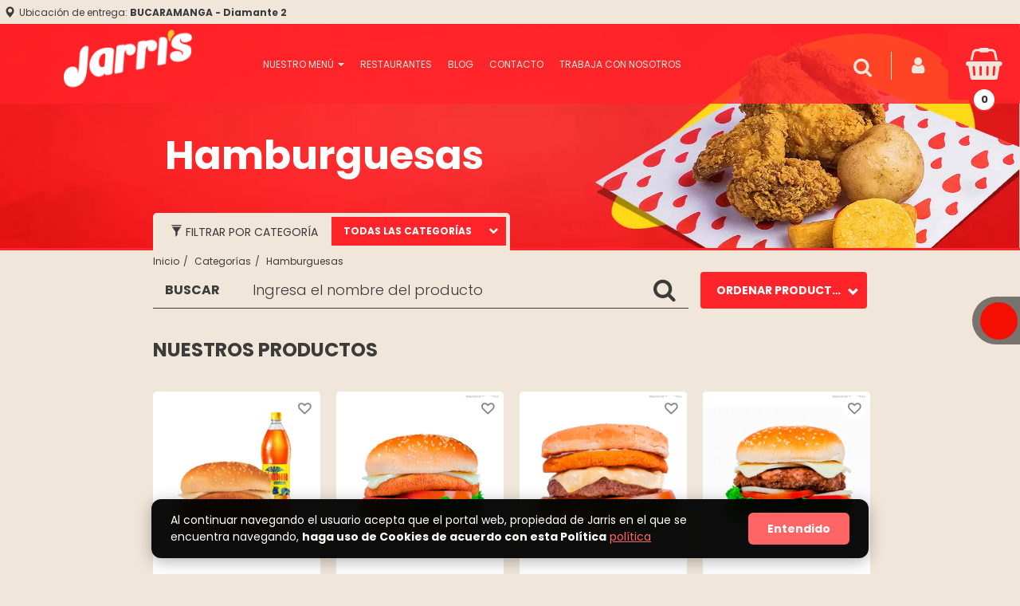

--- FILE ---
content_type: text/html; charset=UTF-8
request_url: https://www.jarris.co/categorias/hamburguesas-jarris
body_size: 61221
content:


<!DOCTYPE html>
<html lang="es">
  <head>
            <meta http-equiv="Content-Type" content="text/html; charset=utf-8">
<meta name="X-CSRF-TOKEN" content="c10deb04ab0982bb459c493146ee477b">
<!-- Etiquetas básicas -->
<link rel="icon" type="image/png" href="https://www.jarris.co/app_data_archivos/jarris.soomi.co/favicon_tienda-1658260124.png">


<script>window.config = {"URL_BASE":"https:\/\/www.jarris.co\/"};</script>

<!-- Etiquetas SEO de la página -->
<title>Hamburguesas |  Jarris auténtico pollo a la broaster</title>

<meta name="viewport" content="width=device-width, initial-scale=1, user-scalable=yes">

<meta name="google" content="notranslate" />

<!-- Link Canonical -->
<link rel="canonical" href="https://www.jarris.co/categorias/hamburguesas-jarris">

<meta name="google-site-verification" content="m7VNlhWisMw1tkFScVHxae-cPvwzIyCB_OCdYjCJDj0" />




<meta name="description" content="Hamburguesas, Disfruta de todo el sabor del auténtico pollo a la broaster de Jarris en Bucaramanga, Santander, San Gil, Barrancabermeja y ahora Barranquilla">
<meta name="keywords" content=" Jarris auténtico pollo a la broaster">
<meta name="author" content="Soomi">
<meta name="email" content="contactenos@jarris.com.co">
<meta name="copyright" content="Jarris">
<meta name="Revisit-After" content="5 days">
<meta name="country" content="COLOMBIA">

<!-- Tags Twitter -->
    <meta name="twitter:card" content="summary_large_image" />
    <meta name="twitter:site" content="" />
    <meta name="twitter:creator" content="" />
    <meta property="og:url" content="https://www.jarris.co/categorias/hamburguesas-jarris" />
    <meta name="twitter:image" content="https://www.jarris.co/app_data_archivos/jarris.soomi.co/facebook_tienda-1629324007.jpg" />

<!-- Tags Facebook -->
<meta property="og:url" content="https://www.jarris.co/categorias/hamburguesas-jarris">
<meta property="og:site_name" content="Jarris">
<meta property="og:title" content="Auténtico Pollo a la Broaste Jarris">
<meta property="og:image" content="https://www.jarris.co/app_data_archivos/jarris.soomi.co/facebook_tienda-1629324007.jpg" og:image:width="1200" og:image:height="628">
<meta property="og:description" content="En Jarris tenemos el auténtico pollo a la broaster para Bucaramanga, Floridablanca, Girón, Piedecuesta y San Gil. ">

<script type="application/ld+json">
  {
    "@context": "https://schema.org",
    "@type": "WebSite",
    "@id": "https://www.jarris.co#website",
    "url": "https://www.jarris.co",
    "name": " Jarris auténtico pollo a la broaster",
    "description": "Disfruta de todo el sabor del auténtico pollo a la broaster de Jarris en Bucaramanga, Santander, San Gil, Barrancabermeja y ahora Barranquilla",
    "inLanguage": "es-CO",
    "potentialAction": {
      "@type": "SearchAction",
      "target": {
        "@type": "EntryPoint",
        "urlTemplate": "https://www.jarris.co/productos?search={search_term_string}"
      },
      "query-input": "required name=search_term_string"
    },
    "sameAs": [
      "https://www.facebook.com/jarrisautenticobroaster",
      "https://www.instagram.com/jarrisbroaster/"
    ]
  }
</script>
<script type="application/ld+json">
  {
    "@context": "https://schema.org",
    "@type": "LocalBusiness",
    "@id": "https://www.jarris.co#localbusiness",
    "logo": "https://www.jarris.co/app_data_archivos/jarris.soomi.co/logo_tienda-1743449062.png",
    "image": [
      "https://www.jarris.co/app_data_archivos/jarris.soomi.co/logo_tienda-1743449062.png"
    ],
    "name": " Jarris auténtico pollo a la broaster",
    "address": {
      "@type": "PostalAddress",
      "streetAddress": "PBX: 57 6076363636",
      "addressLocality": "Bucaramanga",
      "addressCountry": "CO"
    },
    "url": "https://www.jarris.co",
    "telephone": "6076971007",
    "priceRange": "$$",
    "areaServed": [
      "Bucaramanga"
    ],
    "sameAs": [
      "https://www.facebook.com/jarrisautenticobroaster",
      "https://www.instagram.com/jarrisbroaster/"
    ],
    "openingHoursSpecification": [
      {
        "@type": "OpeningHoursSpecification",
        "dayOfWeek": [
          "Monday",
          "Tuesday",
          "Wednesday",
          "Thursday",
          "Friday",
          "Saturday",
          "Sunday"
        ],
        "opens": "00:00",
        "closes": "23:59"
      }
    ]
  }
</script>
<script type="application/ld+json">
  {
    "@context": "https://schema.org",
    "@type": "ItemList",
    "numberOfItems": 4,
    "itemListOrder": "https://schema.org/ItemListOrderDescending",
    "itemListElement": [
      {
        "@type": "ListItem",
        "position": 1,
        "item": {
          "@type": "Product",
          "name": "Combo hamburguesa de pollo con bebida",
          "url": "https://www.jarris.co/categorias/hamburguesas-jarris/combo-hamburguesa-de-pollo-con-bebida",
          "image": "https://www.jarris.co/app_data_archivos/jarris.soomi.co/productos/producto_0047a428d5c2ad181f0631c828866993bbd436f51709841629.jpg",
          "sku": "vdja0068",
          "brand": {
            "@type": "Brand",
            "name": "Jarris"
          },
          "offers": {
            "@type": "Offer",
            "price": "30500.00",
            "priceCurrency": "COP",
            "priceValidUntil": "2027-01-22",
            "availability": "https://schema.org/InStock",
            "url": "https://www.jarris.co/categorias/hamburguesas-jarris/combo-hamburguesa-de-pollo-con-bebida"
          }
        }
      },
      {
        "@type": "ListItem",
        "position": 2,
        "item": {
          "@type": "Product",
          "name": "Hamburguesa de pollo",
          "url": "https://www.jarris.co/categorias/hamburguesas-jarris/hamburguesa-de-pollo",
          "image": "https://www.jarris.co/app_data_archivos/jarris.soomi.co/productos/producto_7ec0fbce1180cd79291ad9eca4ec59c838a752b81678921430.jpg",
          "sku": "vdja0069",
          "brand": {
            "@type": "Brand",
            "name": "Jarris"
          },
          "offers": {
            "@type": "Offer",
            "price": "19400.00",
            "priceCurrency": "COP",
            "priceValidUntil": "2027-01-22",
            "availability": "https://schema.org/InStock",
            "url": "https://www.jarris.co/categorias/hamburguesas-jarris/hamburguesa-de-pollo"
          }
        }
      },
      {
        "@type": "ListItem",
        "position": 3,
        "item": {
          "@type": "Product",
          "name": "Hamburguesa Mixta",
          "url": "https://www.jarris.co/categorias/hamburguesas-jarris/hamburguesa-mixta",
          "image": "https://www.jarris.co/app_data_archivos/jarris.soomi.co/productos/producto_7ec0fbce1180cd79291ad9eca4ec59c838a752b81678921459.jpg",
          "sku": "vdja0070",
          "brand": {
            "@type": "Brand",
            "name": "Jarris"
          },
          "offers": {
            "@type": "Offer",
            "price": "29100.00",
            "priceCurrency": "COP",
            "priceValidUntil": "2027-01-22",
            "availability": "https://schema.org/InStock",
            "url": "https://www.jarris.co/categorias/hamburguesas-jarris/hamburguesa-mixta"
          }
        }
      },
      {
        "@type": "ListItem",
        "position": 4,
        "item": {
          "@type": "Product",
          "name": "Hamburguesa de carne",
          "url": "https://www.jarris.co/categorias/hamburguesas-jarris/hamburguesa-de-carne",
          "image": "https://www.jarris.co/app_data_archivos/jarris.soomi.co/productos/producto_7ec0fbce1180cd79291ad9eca4ec59c838a752b81678921485.jpg",
          "sku": "vdja0071",
          "brand": {
            "@type": "Brand",
            "name": "Jarris"
          },
          "offers": {
            "@type": "Offer",
            "price": "21500.00",
            "priceCurrency": "COP",
            "priceValidUntil": "2027-01-22",
            "availability": "https://schema.org/InStock",
            "url": "https://www.jarris.co/categorias/hamburguesas-jarris/hamburguesa-de-carne"
          }
        }
      }
    ]
  }
</script>
<script type="application/ld+json">
  {
    "@context": "https://schema.org",
    "@type": "BreadcrumbList",
    "itemListElement": [
      {
        "@type": "ListItem",
        "position": 1,
        "name": "Inicio",
        "item": "https://www.jarris.co/"
      },
      {
        "@type": "ListItem",
        "position": 2,
        "name": "Categorías",
        "item": "https://www.jarris.co/categorias"
      },
      {
        "@type": "ListItem",
        "position": 3,
        "name": "Hamburguesas",
        "item": "https://www.jarris.co/categorias/hamburguesas-jarris"
      }
    ]
  }
</script>
<script type="application/ld+json">
  {
    "@context": "https://schema.org",
    "@type": "Organization",
    "@id": "https://www.jarris.co#organization",
    "url": "https://www.jarris.co",
    "name": "Jarris",
    "logo": "https://www.jarris.co/app_data_archivos/jarris.soomi.co/logo_tienda-1743449062.png",
    "sameAs": [
      "https://www.facebook.com/jarrisautenticobroaster",
      "https://www.instagram.com/jarrisbroaster/"
    ],
    "contactPoint": {
      "@type": "ContactPoint",
      "telephone": "6076971007",
      "contactType": "customer service",
      "areaServed": "CO"
    },
    "address": {
      "@type": "PostalAddress",
      "streetAddress": "PBX: 57 6076363636",
      "addressLocality": "Bucaramanga",
      "addressCountry": "CO"
    }
  }
</script>

        <!-- Sección de scripts -->

<!-- Script & CSS Files -->
<script>
    var dataPolicyRequired          = true;
    var termsConditionsRequired     = true;
    const FEATURES_ON               = true;
    const MAYOR_EDAD_ACTIVE         = 0;
    const IS_MOBILE                 = false;
    const SelectedUbicacionLoad     = true;
    const SELECTED_BRANCH           = false;
    const SUCURSAL_UBICACION        = true;
    const AGREGAR_FAVORITOS         = 'fpAeh53YwMXjOREBKhHOSZXm+7hCt+r41vyiJVNUwQ0FN9xG9bzh195/9PV/tObU';
    const ELIMINAR_FAVORITOS        = 'Fzws15cTRcaIunKeOdE68E/syTdBuT+Yn/oYshdsZNILDkwP1De4ASdA6RAg3eii';
    const CONFIRMAR_BRANCH          = 'vQIb4+rTs3X8PoTDi0T5xHvPaJq/+8QbGW/ybjFWy37R84QiKq2fZtz1ZSZlu2cQ';
    const TiendaURL                 = '//www.jarris.co';
    const TiendaURLInternal         = "//www.jarris.co/productos/";
    const currency                  = 'COP'
    const PAISES_WITHOUT_DECIMALS   = ["COP","CLP"] ?? {};
    console.log('date actual:', "10:09:05 22-01-2026");
    // console.log("TipoMegaMenu", "DESPLEGABLE");
	// const IsMobile                 = false;

    // Objeto global de traducciones
    const TRANSLATIONS = {
        free: 'Gratis',
        before: 'Antes'
    };

    // Initialize lazyload library for images with class "lazyload" (if library loaded)
    (function(){
        try{
            if (window.lazyload) {
                // lazyload accepts (elements, options) in this build
                window.lazy = window.lazyload(document.querySelectorAll('.lazyload'), { root: null, rootMargin: '200px', threshold: 0 });
            } else if (window.LazyLoad) {
                // other names: instantiate with selector
                new window.LazyLoad({ elements_selector: '.lazyload', rootMargin: '200px' });
            }
        }catch(e){
            console && console.warn && console.warn('lazyload init error', e);
        }
    })();

    
    
    const THEME = "Soomi-Middlel";
    if (THEME != "") {
        document.addEventListener('DOMContentLoaded', function() {
            // Se ejecuta cuando el DOM está completamente cargado

            // Obtén la referencia al elemento body
            var body = document.body;

            // Agrega la clase que deseas
            body.classList.add(THEME); // Reemplaza 'mi-clase' con el nombre de la clase que quieras agregar
        });
    }

    // VALIDACION DE PIXEL, FUNCIONES DE FACEBOOK, PARA INFORMACION DE EVENTS
            // Función para obtener los parámetros fijos de Facebook
        function getFixedFacebookParams() {
            return {
            };
        }

        function sendFacebookPixelEvent(event, data) {
            if (typeof fbq === 'function') {
                var fixedParams = getFixedFacebookParams();
                // console.log('fixedParams', fixedParams);
                var eventData = Object.assign({}, fixedParams, data);
                
                // Agregar parámetros adicionales después de la inicialización
                // Filtrar y agregar email y phone a user_data
                if (eventData.email) {
                    eventData.em = eventData.email;
                } else {
                    eventData.em = '';
                }
                if (eventData.phone) {
                    eventData.ph = eventData.phone;
                } else {
                    eventData.ph = '';
                }

                // eventData.external_id = ["e3b0c44298fc1c149afbf4c8996fb92427ae41e4649b934ca495991b7852b855"];
                // eventData.country = ["c330ec504d82c24fcd10be978fa74b8a3185a8df719604a85443bb9ca279f5a2"];

                delete eventData.email;
                delete eventData.phone;

                // Limpiamos los datos vacios
                eventData.contents = eventData.contents.filter(function(item) {
                    return item.id !== '';
                });
                // Limpiamos los datos vacios
                eventData.content_ids = eventData.content_ids.filter(function(id) {
                    return id !== '';
                });
                // Convert currency to lowercase if it exists in eventData
                if (eventData.currency) {
                    eventData.currency = eventData.currency.toLowerCase();
                }
                // console.log('data', data);
                // console.log('eventData', eventData);
                fbq('track', event, eventData);
            }
        }
    </script>

    <link rel="stylesheet" href="https://www.jarris.co/themes/Soomi-Middlel/css/SoomiApp.css?v=1.269">

<link rel="stylesheet" href="https://www.jarris.co/themes/css/min/fonts-cdn.css">

<link rel="preload" href="https://www.jarris.co/themes/css/min/StylesBlocks.css?v=1.269" as="style" onload="this.onload=null;this.rel='stylesheet'">
<noscript><link rel="stylesheet" href="https://www.jarris.co/themes/css/min/StylesBlocks.css?v=1.269"></noscript>

<script type="text/javascript" src="https://www.jarris.co/themes/js/SoomiApp.min.js?v=1.269"></script>

<script defer src="https://www.jarris.co/app_utils/plugins/intl-tel-input-master/build/js/intlTelInput.min.js?v=1.269"></script>
<link rel="stylesheet" href="https://www.jarris.co/app_utils/plugins/intl-tel-input-master/build/css/intlTelInput.min.css?v=1.269" media="print" onload="this.media='all'; this.onload=null;">

<script defer src="https://www.jarris.co/app_utils/js/jquery.mask.min.js?v=1.269"></script>
<script defer src="https://www.jarris.co/app_utils/js/jquery.inputmask.min.js?v=1.269"></script>

<!-- Lazy Load -->
<script src="https://www.jarris.co/app_utils/js/lazyload.min.js"></script>
<script type="text/javascript" src="https://translate.google.com/translate_a/element.js?cb=googleTranslateElementInit" defer></script>


<!-- Estilos Plugins y Frameworks -->
<link href="https://fonts.googleapis.com/css?family=Poppins:300,400,700,900|Poppins:300,400,700,900&display=swap" rel="stylesheet" type="text/css" as="font" crossorigin>


    <!-- link de paymentsWay widget -->
    
    <script async src="https://sdk.mercadopago.com/js/v2"></script>
<!-- Seccion para cargar los estilos que se necesitan de los bloques -->
        
    <!-- Facebook Pixel Code -->
    <script async>
        !function(f,b,e,v,n,t,s)
        {if(f.fbq)return;n=f.fbq=function(){n.callMethod?
        n.callMethod.apply(n,arguments):n.queue.push(arguments)};
        if(!f._fbq)f._fbq=n;n.push=n;n.loaded=!0;n.version='2.0';
        n.queue=[];t=b.createElement(e);t.async=!0;
        t.src=v;s=b.getElementsByTagName(e)[0];
        s.parentNode.insertBefore(t,s)}(window, document,'script', 'https://connect.facebook.net/en_US/fbevents.js');
        // Line to enable Manual Only mode.
        fbq('init', "235244237239038", {
                                    country: "c330ec504d82c24fcd10be978fa74b8a3185a8df719604a85443bb9ca279f5a2",
                        fbc: "",
            fbp: "",
        });
        fbq('track', 'PageView');
        fbq('track', 'ViewContent');
    </script>
    <noscript>
        <img height="1" width="1" style="display:none" src="https://www.facebook.com/tr?id=235244237239038&ev=PageView&noscript=1" alt="Facebook" title="Facebook"/>
    </noscript>
    <!-- End Facebook Pixel Code -->

    <!-- Global site tag (gtag.js) - Google Analytics -->
    <script async src="https://www.googletagmanager.com/gtag/js?id=UA-40659753-1"></script>
    <script async>
        window.dataLayer = window.dataLayer || [];
        function gtag(){dataLayer.push(arguments);}
        gtag('js', new Date());

        gtag('config', "UA-40659753-1");
            </script>


<script>
    const CreateTemplateFieldMasColombia = (TypeProductMasColombia = '', TypeProductMCOrder = '', IdContainerBlock = false, IsPFL = false) => {
		$(`#${IdContainerBlock}`).show()
		let templateCampos = ''
		switch (TypeProductMasColombia) {
			case "mascotas":
				templateCampos = `
					<div>
						<div class="col-xs-12 p-0 f-16 m-b-5 p-h-0 text-bold">Tipo mascota</div>
						<div class="col-xs-12 p-0">
							<select name="tipo_mascota" class="form-control required ${(TypeProductMCOrder || IsPFL) ? '' : 'error'}" onchange="handleChangeMascolombia($(this))">
								<option value=""> -- Seleccione una opción -- </option>
								<option ${(TypeProductMCOrder == "PERRO") ? 'selected' : ''} value="PERRO">Perro</option>
								<option ${(TypeProductMCOrder == "GATO") ? 'selected' : ''} value="GATO">Gato</option>
							</select>
						</div>
					</div>
				`
			break;
			case "hogar":
			case "vehiculo":
				const labelField	= (TypeProductMasColombia == 'hogar') ? "Dirección Hogar" : "Placa vehículo"
				const nameField		= (TypeProductMasColombia == 'hogar') ? 'dir_hogar' : 'nro_placa_vehiculo'

				templateCampos = `
					<div>
						<div class="col-xs-12 p-0 f-16 m-b-5 p-h-0 text-bold">${labelField}</div>
						<div class="col-xs-12 p-0">
							<input type="text" name="${nameField}" class="form-control required error" onchange="handleChangeMascolombia($(this))" value="${TypeProductMCOrder}">
						</div>
					</div>
				`
			break;
		}
		
		$(`#${IdContainerBlock}`).append(templateCampos)
	}

	const handleChangeMascolombia = (Field = false) => {
		if(!Field) return false

		const valueField = $(Field).val()
		
		if(valueField){
			$(Field).removeClass('error')
		}else{
			$(Field).addClass('error')
		}
	}
</script><link href="https://www.jarris.co/app_utils/js/fileUploader.css" rel="stylesheet">
<script src="https://www.jarris.co/app_utils/js/fileUploader.js"></script>
<script>
    const FILE_TYPES_CUSTOM_FIELDS = ['pdf', 'doc', 'docx', 'jpg', 'png', 'jpeg', 'webp'];
    const IconsFiles = {
        pdf: '_icons/icono-pdf.png',
        doc: '_icons/icono-doc.png',
        docx: '_icons/icono-docx.png',
    }
    let FileOrder       = false
    let DataParamUploader = []

    const TemplateField = (Field = false, CustomFieldsOrder = false, IsPFL = false) => {
        if (!Field) return ''

        let TemplateField   = ''
        const TypeField     = Field.type
        const NameInput     = (Field.label ?? '').replaceAll(' ', '_').toLowerCase()
        const Options       = (Field.options ?? '').split(',')
        const Required      = (Field.required == '1') ? 'required' : ''
        const IdField       = `Field_${Field.id}`
        const helpTemplate  = (Field.helpText != '') ? `<div class="col-xs-12 p-0 p-t-5 f-12">*${Field.helpText}</div>` : ''
        
        const FieldInOrder  = (CustomFieldsOrder ? CustomFieldsOrder.find(Item => Item.Campo === NameInput) : {})
        const ValueInOrder  = (FieldInOrder?.Value ?? '')
        const error         = (ValueInOrder || Required != 'required') ? '' : 'error'

        switch (TypeField) {
            case 'ControlTextBox':
            case 'ControlNumberBox':
                const TypeInput  = ((TypeField == 'ControlNumberBox') ? 'number' : 'text')
                TemplateField = `<input type="${TypeInput}" name="${NameInput}" class="form-control ${error} ${Required}" onchange="handleChangeCustomField($(this))" value="${ValueInOrder}">`
            break;
            case 'ControlTextArea':
                TemplateField = `<textarea name="${NameInput}" class="form-control ${error} ${Required}" onchange="handleChangeCustomField($(this))">${ValueInOrder}</textarea>`
            break;
            case 'ControlDropdown':
                TemplateField = `
                    <select name="${NameInput}" class="form-control ${error} ${Required}" onchange="handleChangeCustomField($(this))">
                        <option value=""> -- Seleccione una opción -- </option>
                        ${Options.map(option => {
                            if(option != '')
                                return `<option value="${option}" ${(option === ValueInOrder) ? 'selected' : ''}>${option}</option>`
                        })}
                    </select>
                `
            break;
            case 'ControlDocument':
                // RequiredFile = (Field.required == '1')
                DataParamUploader[Field.id] = {
                    big: false, 
                    xsmall: false, 
                    previewMin: true, 
                    label: "Seleccionar archivo",
                    extensiones: FILE_TYPES_CUSTOM_FIELDS,
                    thumb: 'NO',
                    name:   NameInput,
                    id:     IdField,
                    num:    Field.id,
                    target: `fichero-icono_${Field.id}`,
                    required: (Field.required == '1')
                }
                const DataParamUploaderCurrent = DataParamUploader[Field.id]
                FileOrder = ValueInOrder?.File ?? false

                TemplateField = `
                    <div class="col-xs-12 p-0" style="padding-left: 2px !important;">
                        <div class="panel-icono-no-p-y m-b-5 p-15 uploadField ${error}" id="uploadField_${Field.id}">
                            <input 
                                type="text" 
                                name="${NameInput}" 
                                id="FileCustomFields" 
                                ${Required} 
                                value="${ValueInOrder?.File ?? ''}" 
                                style="height: 0;width: 0;opacity: 0;"
                            >
                            <div class="col-xs-6 p-0">
                                <button 
                                    type="button" 
                                    class="btn btn-info button-select-dropzone f-14 lh-18 animate text-bold" 
                                    onClick="handleClickSelectFile(${DataParamUploaderCurrent.num})"
                                >
                                    <i class="fa fa-upload" aria-hidden="true"></i>
                                    Seleccione                                </button>
                            </div>
                            <div class="col-xs-6 p-0">

                                <div id="${DataParamUploaderCurrent.target}" class="uploader_thumb">
                                </div>
                                <div id="bloque-galeria${DataParamUploaderCurrent.num}" hidden>
                                    <div class="item-upload">        
                                        <div class="panel panel-field p-5 ${DataParamUploaderCurrent.xsmall ? ' m-0 ' : '' }">
                                            <div class="mini" id="upload_div${DataParamUploaderCurrent.num}"></div>
                                        </div>
                                    </div>
                                </div>
                            </div>
                            <div class="clearfix"></div>
                        </div>
                    </div> 
                `
            break;
            case 'ControlTerms':
                return `
                    <div class="col-xs-12 p-0 p-l-5 m-r-5 m-b-20">
                        <input 
                            type="checkbox" 
                            name="${NameInput}" 
                            id="${IdField}" 
                            class="${error} ${Required}" 
                            onchange="handleChangeCustomField($(this))" 
                            ${(ValueInOrder === "Si") ? 'checked' : ''} 
                            hidden
                        >
                        <label for="${IdField}" class="pointer m-0 CheckBoxField">
                            ${Field.label}
                            ${
                                ((Field.url ?? '') != '') ? 
                                    `<a href="${Field.url}" target="_blank">
                                        <i class="fa fa-external-link" aria-hidden="true"></i>
                                    </a>` 
                                : ''
                            }
                        </label>
                        ${helpTemplate}
                    </div>
                `
            break;
        }

        return `
            <div class="col-xs-12 p-0 m-b-20">
                <div class="col-xs-12 p-0 f-16 m-b-5 p-h-0 text-bold">${Field.label}</div>
                <div class="col-xs-12 p-0">
                    ${TemplateField}
                </div>
                ${helpTemplate}
            </div>
        `
    }

    const CreateTemplateCustomFields = (CustomFieldsProd = '', CustomFieldsOrder = '', IdContainerBlock = false, IsPFL = false) => {
        $(`#${IdContainerBlock}`).show();

		let templateCampos = ''

        try {
            CustomFieldsProd.map(CustomField => {
                FileOrder   = false
                let CurrentUploader = {}
                const Field = TemplateField(CustomField, CustomFieldsOrder, IsPFL)
    
                $(`#${IdContainerBlock}`).append(Field)

                if (CustomField.type == 'ControlDocument'){
                    CurrentUploader = DataParamUploader[CustomField.id]
                    InitUploader(CurrentUploader)
                }

                if (FileOrder){
                    // Obtenemos el nombre del archivo
                    FileOrderArray = FileOrder.split('file_custom_fields/')
                    const OriginalName = (FileOrderArray[1] ?? '')
                    // Obtenemos la extencion del archivo
                    let ext = OriginalName.split('.')
                    ext = (ext[1] ?? '')
                    
                    const NewName_small = IconsFiles[ext] ?? OriginalName ?? ''
                    const IsImg = (typeof IconsFiles[ext] === 'undefined') ? FileOrder : false

                    const DataOrderUpload = {
                        NewName_small: NewName_small,
                        NewName: OriginalName,
                        OriginalName: OriginalName,
                        success: true,
                        IsImg: IsImg,
                    }
                    
                    CargaTerminada_Uploader(CurrentUploader, DataOrderUpload)
                }
            })
            $(`#${IdContainerBlock}`).append('<div class="clearfix"></div>');
        } catch (error) {
            console.log('CustomFieldsProd.map E', error)
        }
	}

	const handleChangeCustomField = (Field = false) => {
		if(!Field) return false

		const valueField = $(Field).val()
		
		if(valueField){
			$(Field).removeClass('error')
		}else{
			$(Field).addClass('error')
		}
	}

    const handleClickSelectFile = (Num = false) => {
        $(`#bloque-galeria${Num} input[type="file"]`).click()
    }

    const CargaTerminada_Uploader = (ConfigUploader, DataUpload,Cargada) => {
        const IdUploader = ConfigUploader['id'];
        const NumUpload  = ((ConfigUploader.num ?? false)) ? ConfigUploader.num : '107045611';
        const StyleThumb = ((ConfigUploader.big ?? false) && ConfigUploader.big) ? "max-height:300px; max-width:100%;" : "max-height:60px; max-width:100%;";
        const ClassBig   = ((ConfigUploader.big ?? false) && ConfigUploader.big) ? true : false;
        const ClassSmall = ((ConfigUploader.xsmall ?? false) && ConfigUploader.xsmall) ? true : false;
        const NameInput  = ((ConfigUploader.name ?? false) && ConfigUploader.name) ? ConfigUploader.name : "archivo";
        const CallBack   = ((ConfigUploader.callback ?? false) && ConfigUploader.callback) ? ConfigUploader.callback : false;
        const ParentDiv  = ((ConfigUploader.parent ?? false) && ConfigUploader.parent) ? ConfigUploader.parent : '';
        const Thumbnail  = ((ConfigUploader.thumb ?? false) && ConfigUploader.thumb) ? ConfigUploader.thumb : 'true';
        const previewMin = ((ConfigUploader.preview_min ?? false)) ? ConfigUploader.preview_min : false;
        const extenciones = ((ConfigUploader.extensiones ?? false)) ? ConfigUploader.extensiones : ['jpg','jpeg','png']
        const sizeLimit = ((ConfigUploader.sizeLimit ?? false) ? (ConfigUploader.sizeLimit * 1024 * 1024) : (5 * 1024 * 1024))

        // console.log('CargaTerminadaM', DataUpload)        
        if(DataUpload.error){
            $($IdUploader).find('#process_imagen_galeria').removeClass('cargando');
            $('.qq-upload-list').find('li.qq-upload-fail').slideUp(100);
            return false;
        }
        BaseURL = (Cargada) ? "https://www.jarris.co/app_utils/img/" : "https://www.jarris.co/app_tmpfiles/";
        // console.log('BaseURL', BaseURL)

        let previewFile = ''
        if(ClassBig){
            previewFile = (DataUpload?.IsImg) ? DataUpload.IsImg : BaseURL+DataUpload.NewName
            HTMLAppend = `
                <div class="item-upload uploaded">
                    <div class="panel panel-field p-0 m-b-0">
                        <div class="imagen">
                            <img src="${previewFile}" class="img-responsive center-block full-width">
                        </div>
                        <div 
                            class="eliminar upload-cancel pull-right animate titleTypeOrder"
                            data-required="${ConfigUploader.required}"
                            data-num="${NumUpload}"
                            data-nameinput="${NameInput}"
                            style="position: absolute;right: -12px;bottom: -5px;"    
                        >
                            <span class="animate">Eliminar</span>
                            <i class="fa fa-trash-o f-20 text red pointer" aria-hidden="true"></i>
                        </div>
                        <div class="clearfix"></div>
                    </div>
                <input type="hidden" name="${NameInput}" value="${DataUpload.NewName}"></div>
            `
        }else{
            previewFile = (DataUpload?.IsImg) ? DataUpload.IsImg : BaseURL+DataUpload.NewName_small
            HTMLAppend = `
                <div class="item-upload uploaded">
                    <div class="panel panel-field p-0 m-b-0">
                        <div class="imagen">
                            <img src="${previewFile}" style="max-height:70px" class="img-responsive center-block">
                        </div>
                        <div 
                            class="eliminar upload-cancel pull-right animate titleTypeOrder"
                            data-required="${ConfigUploader.required}"
                            data-num="${NumUpload}"
                            data-nameinput="${NameInput}"
                            style="position: absolute;right: -12px;bottom: -5px;"    
                        >
                            <span class="animate">Eliminar</span>
                            <i class="fa fa-trash-o f-20 text red pointer" aria-hidden="true"></i>
                        </div>
                        <div class="clearfix"></div>
                    </div>
                    <input type="hidden" name="${NameInput}" value="${DataUpload.NewName}">
                </div>
            `
        }
        

        if (previewMin){
            HTMLAppend = "<div><img style='max-height:50px; max-width:100%;' src='"+BaseURL+DataUpload.NewName_small+"' /></div>";                
            HTMLAppend += "<div class='f-20 lh-20 upload-cancel small animate pointer'><span class='f-10 lh-20'>"+DataUpload.OriginalName+"</span><ion-icon name='trash' class='text red'></ion-icon></div>";
        }

        $(`#${ConfigUploader.target}`).html(HTMLAppend);
        $(`#bloque-galeria${NumUpload}`).hide();
        $(`#upload_div${NumUpload}`).find('input').prop('disabled', false);
        $('.qq-upload-button').addClass('done');
        $('.qq-upload-list').find('li.qq-upload-success').fadeOut(150);
        $(`#uploadField_${NumUpload}`).removeClass('error')

        /** Agrega Eventos de Click **/
        $(`#${ConfigUploader.target}`).find('.upload-cancel').click(function(){
            const IsRequired    = $(this).data('required')
            const NumUpload     = $(this).data('num')
            const NameInput     = $(this).data('nameinput')

            ThisParent = $(this).parent();
            IsDefault  = ThisParent.hasClass('item-default');
            $(`input[name="${NameInput}"]`).val('')

            ThisParent.parent().fadeOut(200, function(){
                $(this).remove();
                
                if(IsRequired){
                    $(`#uploadField_${NumUpload}`).addClass('error')
                    $(`#bloque-galeria${NumUpload} input[type="file"]`).addClass('required')
                }
                
                CheckUploadedUploader();
            });
        });

        if(CallBack){
            if(typeof(CallBack) == "function"){
                Element = $(`input[name=${NameInput}]`).get(0);
                CallBack(Element, ParentDiv);
            }
        }

        CheckUploadedUploader();
    }

    const CheckUploadedUploader = () => {
        
        ValDefault = $('#imagen').val();
        TotalUploaded = $('.item-upload.uploaded').length;
        if(TotalUploaded > 0){
            $('.parent-galeria').addClass('success');
            if(ValDefault == "")
                $('.item-upload.uploaded:first .panel .destacado').click();
        }else
            $('.parent-galeria').removeClass('success');

        //Revisa los paneles para habilitar botón de TODO OK
        if(typeof(CheckAllPanels) == "function")
            CheckAllPanels();
    }

    // Cargar Uploader
    const InitUploader = (ConfigUploader = false) => {
        if(!ConfigUploader) return false

        const IdUploader = ConfigUploader['id'];
        const NumUpload  = ((ConfigUploader.num ?? false)) ? ConfigUploader.num : '925413394';
        const StyleThumb = ((ConfigUploader.big ?? false) && ConfigUploader.big) ? "max-height:300px; max-width:100%;" : "max-height:60px; max-width:100%;";
        const ClassBig   = ((ConfigUploader.big ?? false) && ConfigUploader.big) ? true : false;
        const ClassSmall = ((ConfigUploader.xsmall ?? false) && ConfigUploader.xsmall) ? true : false;
        const NameInput  = ((ConfigUploader.name ?? false) && ConfigUploader.name) ? ConfigUploader.name : "archivo";
        const CallBack   = ((ConfigUploader.callback ?? false) && ConfigUploader.callback) ? ConfigUploader.callback : false;
        const ParentDiv  = ((ConfigUploader.parent ?? false) && ConfigUploader.parent) ? ConfigUploader.parent : '';
        const Thumbnail  = ((ConfigUploader.thumb ?? false) && ConfigUploader.thumb) ? ConfigUploader.thumb : 'true';
        const previewMin = ((ConfigUploader.preview_min ?? false)) ? ConfigUploader.preview_min : false;
        const extenciones = ((ConfigUploader.extensiones ?? false)) ? ConfigUploader.extensiones : ['jpg','jpeg','png']
        const sizeLimit = ((ConfigUploader.sizeLimit ?? false) ? (ConfigUploader.sizeLimit * 1024 * 1024) : (5 * 1024 * 1024))

        const Template = `
            <div class="qq-uploader ${(ClassBig) ? "big" : ""}">
                <div class="qq-upload-drop-area pulse"></div>
                <div class="qq-upload-button galery animate-2 ${((ClassBig) ? "p-t-100 p-b-100" : (ClassSmall ? "p-t-5 p-b-5" : "p-t-50 p-b-50"))}">
                    <div id="upload-name">
                        ${ClassSmall ? `<div class="text-center"><img src="https://www.jarris.co/app_utils/img/icon_upload.png" height="60"></div>` : ''}
                        <div class="f-18 f-900 titulo">Arrastra aquí</div>
                        <div class="f-11 f-300">o busca en <b><u>tu computador</u></b></div>
                    </div>
                </div>
                <ul class="qq-upload-list progress"></ul>
            </div>
        `

        new qq.FileUploader({
            customHeaders: {
                'X-CSRF-TOKEN': csrfToken
            },
            params: {
                'X-CSRF-TOKEN': csrfToken,
            },
            multiple:   false,
            debug:      true,
            element:    $(`#upload_div${NumUpload}`).get(0),
            action:     `https://www.jarris.co/upload?thumb=${Thumbnail}`,
            allowedExtensions: extenciones,
            sizeLimit: sizeLimit,
            template: Template,
            messages: {
                typeError: "Infortunadamente los archivos que seleccionó no tienen la extensión esperada. Solo las extensiones {extensions} son permitidas.",
                sizeError: "{file} es muy pesado, el máximo peso permitido es {sizeLimit}.",
                minSizeError: "{file} es muy pequeño, el mínimo peso permitido es {minSizeLimit}.",
                emptyError: "{file} es un archivo vacío, por favor seleccione otro archivo.",
                onLeave: "Los archivos están siendo cargados, si se retira ahora la carga se cancelará."
            },
            onSubmit: function(id, fileName){
                // console.log('fileName', fileName)
                $(`#upload-name${NumUpload}`).append(fileName);
            },
            onComplete: function(id, fileName, responseJSON){
                // console.log('fileName', fileName, 'responseJSON', responseJSON)
                CargaTerminada_Uploader(ConfigUploader, responseJSON);
            },
            onError: function(id, fileName, xhr) {
                $(`${IdUploader}`).find('#process_imagen_galeria').removeClass('cargando');
            }
        });

        if(ConfigUploader.required)
            $(`#bloque-galeria${NumUpload} input[type="file"]`).addClass('required')
    }

</script><script>
    const ValFieldCustom = (IdBlock = false) => {
		if($(`#${IdBlock}`).length == 0 || !IdBlock)
			return false

        const FieldCustom   = $(`#${IdBlock}`).find('input,select,textarea')
        const SpecialFields = ['checkbox', 'radio']
		let ValFieldCustom  = [];
        const InvalidValues = ['', 'No']
        let IsError         = false

		FieldCustom.map((int, Field) => {
            const TypeField         = $(Field).attr('type')
            const IsSpecialFields   = SpecialFields.includes(TypeField);
            const ValueField        = (SpecialFields.includes(TypeField) 
                ? ($(Field).is(':checked') ? 'Si' : 'No') 
                : $(Field).val()).trim()
            const IsRequired    = $(Field).hasClass('required')

            if(IsRequired && (
                    (IsSpecialFields && InvalidValues.includes(ValueField)) 
                    || (!IsSpecialFields && ValueField == '')
                )
            ) {
                $(Field).val('').addClass('error')
                IsError = true
                return false
            }

            if(!InvalidValues.includes(ValueField)){
                ValFieldCustom.push({
                    Campo: Field.name,
                    Value: ValueField,
                })
            }
		})

		return IsError ? {error: IsError} : ValFieldCustom 
	}
</script><script>
  TotalProductoCantidad = ''
  TotalProducto = ''
  TotalRecibo = ''
  TotalCantidadSimple = ''
  TotalOrden = ''
  Indice = ''

  // Variables para control de múltiples peticiones AJAX
  let addToCartInProgress = false
  let currentAjaxRequest = null
  const AJAX_TIMEOUT = 10000 // 10 segundos timeout

  /**
   * Función para deshabilitar botones durante el proceso
   */
  const disableAddToCartButtons = (that) => {
    // Deshabilita el botón específico que se presionó
    if (that && that.length) {
      that.prop('disabled', true)
      that.addClass('disabled processing')
      
      // Guarda el texto original y cambia a "Procesando..."
      const originalText = that.html()
      that.data('original-text', originalText)
      that.html('<i class="fa fa-spinner fa-spin"></i> Procesando...')
    }
    
    // Deshabilita todos los botones de agregar al carrito
    $('.btn-add-cart, .btn-direct-purchase, [data-toggle="modal"][data-target="#modalProducto"]').each(function() {
      $(this).prop('disabled', true).addClass('disabled')
    })
  }

  /**
   * Función para rehabilitar botones después del proceso
   */
  const enableAddToCartButtons = (that) => {
    // Rehabilita el botón específico
    if (that && that.length) {
      that.prop('disabled', false)
      that.removeClass('disabled processing')
      
      // Restaura el texto original
      const originalText = that.data('original-text')
      if (originalText) {
        that.html(originalText)
        that.removeData('original-text')
      }
    }
    
    // Rehabilita todos los botones de agregar al carrito
    $('.btn-add-cart, .btn-direct-purchase, [data-toggle="modal"][data-target="#modalCarrito"]').each(function() {
      $(this).prop('disabled', false).removeClass('disabled')
    })
  }

  /**
   * Función para cancelar petición AJAX anterior si existe
   */
  const cancelPreviousRequest = () => {
    if (currentAjaxRequest && currentAjaxRequest.readyState !== 4) {
      currentAjaxRequest.abort()
      currentAjaxRequest = null
    }
  }

  /**
   * Funcion para agregar un producto al carrito
  **/
  const addProduct = (addProductParameters) => {
    const { 
      that, 
      IdItem, 
      KeyItem, 
      KeyItemExists, 
      IdProducto, 
      KeyOpciones, 
      ProInStock, 
      Quantity = false,
      isDirectPurchase = false,
    } = addProductParameters

    // ⚡ PREVENIR MÚLTIPLES EJECUCIONES
    if (addToCartInProgress) {
      console.log('⚠️ Operación ya en progreso')
      return false
    }

    // Marcar como en progreso
    addToCartInProgress = true
    
    // Deshabilitar botones
    disableAddToCartButtons(that)
    
    // Cancelar petición anterior si existe
    cancelPreviousRequest()

    // Timeout de seguridad para auto-rehabilitar en caso de error
    const safetyTimeout = setTimeout(() => {
      if (addToCartInProgress) {
        console.log('⚠️ Timeout de seguridad: rehabilitando botones')
        addToCartInProgress = false
        enableAddToCartButtons(that)
      }
    }, AJAX_TIMEOUT)
    

    QtyItem   = ((Quantity) ? Quantity : $('.cuantos_quieres #qty').val());
    DataParam = {};
    DataParam['accion'] = "k14kSavLcp0shXOvi1HmMg7s7yB4mIJdyk+skaKnCb3O0X0DOAwj4q6KkvfYP8hbycEvBFMhZE5zD3kAEltNZXJ5M17NDFrWR6xyRkp5OtKi4qmL769r+Ql1R+Dbqi68";
    DataParam['index']  = IdItem;
    DataParam['qty']    = QtyItem;
    DataParam['key']    = KeyItem;
    DataParam['keyExists']    = KeyItemExists;
    DataParam['id']     = IdProducto;
    DataParam['opcion'] = (DataParam['variacion'] != "") ? KeyOpciones : "";
    
    let isSubscription = that.data('IsSuscripcion')
    
    if(isSubscription)
      DataParam['isSubscription']     = isSubscription;

    if($('#variacion-modal').length){
      DataParam['variacion'] = $('#variacion-modal').val();
    }

    if (typeof ValFieldCustom != 'undefined') {
      DataParam['campo-mascolombia'] = ValFieldCustom('bloque-campo-mascolombia')
    
      // Custom fields
      const CustomFields = ValFieldCustom('custom-fields-block')
      const IsError = (CustomFields.error ?? false)
      DataParam['custom-fields'] = CustomFields

      if(IsError){
        $('.cuantos_quieres_message').html("Ingrese los datos requeridos")
        
        // ⚡ REHABILITAR en caso de error
        addToCartInProgress = false
        enableAddToCartButtons(that)
        clearTimeout(safetyTimeout)
        
        return false
      }
    }

    if(ordenIsSubscription)
      DataParam['ordenIsSubscription'] = ordenIsSubscription

    $('.modal-content').find('div.cargando').show();
    $('.cuantos_quieres_message').html('');
    
    // ⚡ PETICIÓN AJAX CON CONTROL DE MÚLTIPLES EJECUCIONES
    currentAjaxRequest = $.ajax({
      type: "POST",
      url: "//www.jarris.co/cart/add_item",
      data: DataParam,
      dataType: "html",   //expect html to be returned
      timeout: AJAX_TIMEOUT,
      success: function(msg){
        // console.log('/cart/add_item')
        try {
          var jsonData = JSON.parse(msg)
          if (jsonData['error'] != "") {
            $('.cuantos_quieres_message').html(jsonData['error']);
            
            // ⚡ REHABILITAR en caso de error del servidor
            addToCartInProgress = false
            enableAddToCartButtons(that)
            $('.modal-content').find('div.cargando').hide()
            clearTimeout(safetyTimeout)
          } else {
            clearPasoAPasoCheckout()
          }
        } catch (error) {
          // console.log(error)
          if($.trim(msg) != ''){
            clearPasoAPasoCheckout()
            $('#mensaje-vacio').addClass('hidden');
            $('.productos').find('script').remove();

            
            if (IndiceOld) {
              ObjIdentificadorOld = $('#'+IndiceOld);
              if(ObjIdentificadorOld.length > 0){
                ObjIdentificadorOld.after(msg)
                // todos los items con el mismo key
                ObjIdentificadorPros = ObjIdentificadorOld.siblings('.'+Indice)
                if (ObjIdentificadorPros.length > 1) {
                  ObjIdentificadorPro = ObjIdentificadorOld.nextAll('.product-list.'+Indice);
                  ObjIdentificadorOld.siblings('.'+Indice).not(ObjIdentificadorPro).remove()
                } else if (ObjIdentificadorPros.length == 1 && IndiceOld != Indice) {
                  ObjIdentificadorOld.after(ObjIdentificadorPros);
                }
                ObjIdentificadorOld.remove();
              }
            } else {
              AgregadoItem = true;
              $('.productos').append(msg);
              $('.div_total_pedido').show()

                          }

            /** Actualiza valores del producto **/
            ObjIdentificadorPro = $('#'+Indice);
            if(ObjIdentificadorPro){
              HtmlUnidades = (parseInt(TotalProductoCantidad) > 1) ? " Unidades" : " Unidad";
              HtmlInner    = TotalProductoCantidad + HtmlUnidades;
              ObjIdentificadorPro.find('.unidades_producto').html(HtmlInner);
              ObjIdentificadorPro.find('.box_precio').html(TotalProducto);
            }

            /** Cierre de Slide **/
            IDPro    = Indice.replace("added-pro-","");
            VecIDPro = IDPro.split('-');
            $('#prohome-'+VecIDPro[0]).trigger('click');

            // pixel de facebook
            							// console.log('DataProductoModal', DataProductoModal)
							//Tracker de Facebook Pixel
							if(typeof(fbq) == 'function')
								try {
                  sendFacebookPixelEvent('AddToCart', {
										value: parseFloat(TotalProductoSF), 
										currency: "COP",
										num_items: QtyItem,
										content_type: 'product',
										content_ids: [DataProductoModal ? DataProductoModal['referencia'] : ''],
										contents: [{
											id: DataProductoModal ? DataProductoModal['referencia'] : '',
											quantity: QtyItem,
											item_price: parseFloat(TotalProductoSF)
										}],
									});
								} catch (error) {
									console.log("fbq add", error);
								}
            
            // Eventos de google analytics
                          let productoAdd = itemsLayer.filter(e => e.item_id == IdProducto)
              productoAdd = productoAdd[0]
              if (productoAdd) {
                delete productoAdd.item_variant;
                productoAdd.price = TotalProductoSF;
  
                productoAdd.quantity = QtyItem
                addCartGoogleAnalytics(productoAdd, TotalProductoSF)
              }
            
            $('.total-cart').html(TotalRecibo);
            $('#TotalCarrito').val(TotalOrden);
            $('.cantidad-cart').html(TotalCantidadSimple);

            // Valida si es un producto de evento o si es compra directa
            if(
              IsProductEvent == '1' && 
              $('.product-list.productListCart').length == 1
            ){
              // Si se ha podido realizar la compra, redirige al checkout
              window.location.href = `https://www.jarris.co/cart/pedido`
              return;
            }
            
            // Valida si la orden es de tipo suscripcion
            if(ordenIsSubscription || isSubscription)
              window.location.reload();
            else
              $('#modalCarrito').modal('hide');

            if(AgregadoItem && (DataProdModalUbicacion || isDirectPurchase))
              $('#modalAgregado').modal('show');

            // ⚡ REHABILITAR después de éxito completo
            addToCartInProgress = false
            enableAddToCartButtons(that)
            $('.modal-content').find('div.cargando').hide()
            clearTimeout(safetyTimeout)
            currentAjaxRequest = null

          }
        }
      },
      error: function(xhr, status, error) {
        // console.error('Error en petición AJAX:', error)
        
        // ⚡ REHABILITAR en caso de error de red/timeout
        addToCartInProgress = false
        enableAddToCartButtons(that)
        $('.modal-content').find('div.cargando').hide()
        clearTimeout(safetyTimeout)
        currentAjaxRequest = null
        
        // Mostrar mensaje de error
        if (status !== 'abort') { // No mostrar error si fue cancelación manual
          $('.cuantos_quieres_message').html('Error de conexión. Intenta nuevamente.')
        }
      },
      complete: function() {
        // Asegurar que siempre se rehabilite
        if (addToCartInProgress) {
          addToCartInProgress = false
          enableAddToCartButtons(that)
          clearTimeout(safetyTimeout)
        }
      }
    });
  }

  /**
   * Funcion para realizar la compra directa de un producto
  **/
  const handleClickDirectPurchase = (that) => {
    // ⚡ PREVENIR MÚLTIPLES CLICS
    if (addToCartInProgress) {
      console.log('⚠️ Compra directa ya en progreso')
      return false
    }

    const isDirectPurchase = true
    const IdItem      = that.data('index')
    const IdProducto  = that.data('id')
    const KeyItem     = that.data('key')
    const KeyItemExists = (that.data('keyexists') ?? '')
    const KeyOpciones = (that.data('options') ?? '')
    const ProInStock  = that.data('instock')
    const Quantity 		= 1
    IndiceOld         = $(this).data('indiceold')
    
    // Creamos objeto para pasar los parametros a la funcion addProduct
    const addProductParameters = {
      that,
      IdItem,
      KeyItem,
      KeyItemExists,
      IdProducto,
      KeyOpciones,
      ProInStock,
      Quantity,
      isDirectPurchase,
    }

    // Realiza la compra del producto
    addProduct(addProductParameters)
  }

  /**
   * Función de utilidad para forzar rehabilitación en casos extremos
   * Puede ser llamada desde consola en caso de emergencia
   */
  window.forceEnableAddToCart = function() {
    console.log('🔧 Forzando rehabilitación de botones...')
    addToCartInProgress = false
    enableAddToCartButtons()
    if (currentAjaxRequest) {
      currentAjaxRequest.abort()
      currentAjaxRequest = null
    }
    console.log('✅ Botones rehabilitados')
  }
</script>
<meta name="X-CSRF-TOKEN" content="c10deb04ab0982bb459c493146ee477b">

<script>
    // Función para extender XMLHttpRequest y agregar el encabezado de manera global
    function setGlobalRequestHeader(headerName, headerValue) {
        var originalOpen = XMLHttpRequest.prototype.open;

        // XMLHttpRequest.prototype.open = function(method, url, async, user, pass) {
        //     this.addEventListener('readystatechange', function() {
        //         if (this.readyState === XMLHttpRequest.OPENED) {
        //             // Agregar tu encabezado personalizado aquí
        //             this.setRequestHeader('Mi-Encabezado', 'Valor del Encabezado');
        //         }
        //     });

        //     originalOpen.call(this, method, url, async, user, pass);
        // };
        
        // var originalOpen = window.XMLHttpRequest.prototype.open;
        // window.XMLHttpRequest.prototype.open = function(method, url, async, user, pass) {
        //     // this.onreadystatechange = function() {
        //     this.addEventListener('readystatechange', function() {
        //         console.log('this.readyState', this.readyState)
        //         if (this.readyState === XMLHttpRequest.OPENED) { 
        //             // console.log('event execute', this.getAllResponseHeaders())
        //             // console.log('event execute', this, url, this.hasRequestHeader(headerName))
        //             // Verificar si el encabezado ya está configurado para esta solicitud
        //             // if (!this.hasRequestHeader(headerName) && window.XMLHttpRequest.prototype.OPENED === 1) {
        //             // }
        //             // this.setRequestHeader('Mi-Encabezado', 'Valor del Encabezado');
        //             console.log(this.setRequestHeader(headerName, headerValue));
        //              // Agregar tu encabezado personalizado aquí
        //             this.setRequestHeader('Mi-Encabezado', 'Valor del Encabezado');
        //             // originalOpen.call(this, method, url, async, user, pass);

        //             // originalOpen.call(this, method, url, async, user, pass);
        //             // var URLObj = new URL(url);
        //             // URLObj.searchParams.set(headerName, headerValue)
        //             // // console.log('xhr', this, headerName,  headerValue);
        //             // this.open(method, URLObj.toString(), async, user, pass);
        //             // url = URLObj.toString()
        //         }
        //     });
        //     // console.log('ejecucion de originalOpen.call')
        //     originalOpen.call(this, method, url, async, user, pass);
        // };
    }

    // // Función para verificar si el encabezado ya está configurado para la solicitud actual
    // XMLHttpRequest.prototype.hasRequestHeader = function(headerName) {
    //     var headers = this.getAllResponseHeaders();
    //     return new RegExp('^' + headerName + ':', 'im').test(headers);
    // };

    var csrfToken = document.querySelector('meta[name="X-CSRF-TOKEN"]').attributes['content'].value;
    // // Uso de la función para agregar el encabezado "Authorization" de manera global
    // setGlobalRequestHeader('X-CSRF-TOKEN', csrfToken);

    $(document).ready(function() {
        // var csrfToken = $('meta[name="X-CSRF-TOKEN"]').attr('content');

        // Configura jQuery para incluir el token CSRF en todas las peticiones AJAX
        $.ajaxSetup({
            headers: {
                'X-CSRF-TOKEN': csrfToken
            },
            // data: {
            //     'X-CSRF-TOKEN': csrfToken
            // },
            beforeSend: function(xhr, settings) {
                // console.log('beforeSend', 'typeof: ' + typeof this.data)
                if (typeof this.data == 'object') {
                    this.data.append('X-CSRF-TOKEN', csrfToken);
                } else {
                    if (this.data != '') {
                        this.data += '&';
                    }
                    this.data += 'X-CSRF-TOKEN='+csrfToken;
                }

                // Intento de pasar codigo, ahi una situacion, cuando es peticion POST sin elemnto la DATA la toma como string y no append no funciona y concatenar tampoco.
                // if (settings.type == 'POST') {
                //     console.log('pasooo', this.data)
                //     if (typeof this.data == 'string' && this.data == '') {
                //         this.data = {
                //             'X-CSRF-TOKEN': csrfToken
                //         }
                //     } else {
                //         this.data.append('X-CSRF-TOKEN', csrfToken);
                //     }
                //     console.log(this.data)
                // } else {
                //     if (this.data != '') {
                //         this.data += '&';
                //     }
                //     this.data = 'X-CSRF-TOKEN='+csrfToken;
                // }
            }
        });
    })
</script>

<script>
    $(document).ready(function(){
        $('.contenedor-terminos-condiciones .check').on('click', function(){
            let idSpan = $(this).attr('id')
            idSpan = idSpan.split('_')
            const idCheck = idSpan[1]
            
            $(`.contenedor-terminos-condiciones #${idCheck}`).click()
        })
        $('[link-propio]').click(function(event) {
            event.preventDefault(); 
            var href = $(this).attr('href'); 
            window.location.href = href; 
        });
        
        setTimeout(() => {
            ValidateProductImage()
        }, 2000);
    })
        
    /**
     * Valida si las imagenes de los productos ya cargaron
    **/
    const ValidateProductImage = () => {
        const ProductImages = $('.producto_foto_img')
        ProductImages.map((index, image) => {
            const imagenURL = $(image).attr('src')

            if(imagenURL.includes('loading-gray-big.gif'))
                $(image).attr('src', `https://www.jarris.co/app_utils/img/boxed-bg.png`)
        })
    }
    
    // Procesar iframes de YouTube cuando la página termine de cargar
    $(window).on('load', function() {
        $('iframe').each(function() {
            const $iframe = $(this);
            const src = $iframe.attr('src') || '';
            // Verificar si es un iframe de YouTube
            if (src && (src.includes('youtube.com') || src.includes('youtu.be'))) {
                const hasAttribute = $iframe.attr('referrerpolicy') === 'strict-origin-when-cross-origin';
                
                // Si NO tiene el atributo, procesarlo
                if (!hasAttribute) {
                    console.log('[YouTube Fix - Load] Procesando iframe sin atributo:', src);
                    // Agregar el atributo referrerpolicy
                    $iframe.attr('referrerpolicy', 'strict-origin-when-cross-origin');
                    // Forzar recarga del src
                    const originalSrc = src;
                    $iframe.removeAttr('src');
                    $iframe.attr('src', originalSrc);
                    
                    console.log('[YouTube Fix - Load] ✓ Atributo agregado y src recargado:', src);
                } else {
                    console.log('[YouTube Fix - Load] Ya tiene atributo, omitiendo:', src);
                }
            }
        });
    })
</script>

        <script>
        const generateGoogleLead = (value = 99.99) => {
            const store     = 'Jarris'
            const ParamsEvent = {
                currency: currency.toUpperCase(),
                value: value,
                lead_source: store
            } 
            
                                        gtag("event", "generate_lead", ParamsEvent);
                    }
    </script>

        <style type="text/css">
    :root{
        --color-principal: #FF242A;
        --color-secundario: #000000;
        --color-titulo: #FFFFFF;
        --color-contenido: #3B3B3B;
        --color-hover: #000000CC;
        --color-comprar: #61D250;
        --color-comprar-hover: #61D250;
        --color-comprar-text: rgb(255,255,255);
        --color-comprar-text-hover: rgb(255,255,255);
        --color-background: #F1E6DA;
        --color-footer: #3B3B3B;
        --color-footer-letra: #FFFFFF;
        --color-fondo-relacionados: #CB2229;
        --color-letra-relacionados: #FFFFFF;
        --color-fondo-precios: #FFFFFF;
        --color-letra-precios: #3B3B3B;
        
        --color-fondo-buscador: #F1E6DA;
        --color-letra-buscador: #3B3B3B;
        
        --color-fondo-cantidad: #FF242ADD;
        --color-border-cantidad: #FF242A;
        --color-letra-cantidad: #F1E6DA;

        /* Canasta del carrito */
        --color-canasta: #F1E6DA;
        --color-titulo-canasta: #F1E6DA;
        --color-canasta-hover: #F9EDC3;

        /* Menu */
        --menu-color-fuente: #F1E6DA;
        --menu-color-fuente-shadow: #F1E6DA;

        /* --menu-color-fuente: #FFFFFF;
        --menu-color-fuente-shadow: #F1E6DA; */
        --menu-fondo-menu-sticky: #FF242AD1;
        --menu-color-hover: #F1E6DA;
        --menu-color-drop-custom: #FF242A;
        --menu-color-fondo-drop: #FF242Acc;
        --menu-color-fondo-drop-hover: #FF242Ab8;
        --navbar-movil-fondo: #000000;
        --navbar-movil-letra: #F1E6DA;

         /* Cada de productos */
        --color-fondo-caja-product: #FFFFFF;
        --color-text-caja-product: #3B3B3B;

        --color-fondo-selectores: #FF242A;
        --color-text-selectores: #FFFFFF;

        /* Newsletter */
        --color-fondo-newsletter: #;
        --color-letra-newsletter: #;
        --color-boton-newsletter: #;
        --color-letra-boton-newsletter: #;

        /* Color boton whatsapp */
        --color-fondo-btn-wsp: #61D250;
        --color-text-btn-wsp: #FFFFFF;
        --color-hover-btn-wsp: #4CA53F;
 
        /** Navigation Categories **/
        /* Menu primer level */
        --menu-fondo: #FF242A;
        --menu-textos: #FFFFFF;
        --menu-fondo-hover: #FF242A;
        --menu-textos-hover: #FFFFFF;

        /* Submenu segundo nivel */
        --submenu-fondo: #FF242A;
        --submenu-textos: #FFFFFF;
        --submenu-hover: #FFFFFF;
        --submenu-hover-letra: #FFFFFF;

        /* Third level submenu */
        --submenu-lvl3-fondo: #FF242A;
        --submenu-lvl3-textos: #FFFFFF;
        --submenu-lvl3-hover-letra: #FFFFFF;
        --submenu-lvl3-hover-fondo: #FF242A;

        /* Mobile menu categorias */
        --menu-moviles-fondo: #FF242A;
        --menu-moviles-textos: #FFFFFF;
        --submenu-moviles-fondo: #FF242A;
        --submenu-moviles-textos: #FFFFFF;
        --submenu-moviles-hover: #FFFFFF;

        --filtro-lat-fondo: #FF242A;
        --filtro-lat-textos: #FFFFFF;
        --filtro-lat-open-txt: #FFFFFF;
        --filtro-lat-open: #FF242A;
        --filtro-lat-hover: #FFFFFF;
        --filtro-lat-hover-txt: #FFFFFF;
        --filtro-lat-2-open-txt: #FFFFFF;
        --filtro-lat-2-open: #FF242A;
        --filtro-lat-2-hover: #FFFFFF;
        --filtro-lat-2-hover-txt: #FFFFFF;

        /* Destacado movil */
        --color-destacado-movil: #FFFFFF;
        --color-destacado-movil-letra: #FFFFFF;
        --color-text-svg-offer: #fff;
        --color-bg-svg-offer: #ff0000;
    }

    html, body { 
        font-family: "Poppins", sans-serif; 
        background: var(--color-background) !important; 
        color: var(--color-contenido); 
    }
    .secundaria, .secundaria * { 
        font-family: "Poppins", sans-serif !important; 
    }
    .close-menu-categories-mobile{ 
        display: none; 
    }
</style>

<style type="text/css">
    /* Estilo Plantilla One - Desktop - Para Cabezotes - Header */
    
    
        </style>    
    
        <script>
</script>
          </head>
  <body>
    <div class="close-menu-categories-mobile">
  <i class="glyphicon glyphicon-remove pull-right lh-30"></i>
</div>


<div class="loader-full">
    <div class="lds-ring">
        <div></div>
        <div></div>
        <div></div>
        <div></div>
    </div>
</div>

<div id="google_translate_element" class="google"></div>

<script>
    // verifica si los datos pertenecen a una busqueda
    let datosUrl        = window.location.search;
    let urlParams       = new URLSearchParams(datosUrl);
    let itemSearch      = urlParams.get('search');
    const itemsLayer    = [{"item_id":"46124","item_name":"Combo hamburguesa de pollo con bebida","currency":"COP","item_brand":"Jarris","price":"30500.00","item_category":"Hamburguesas","item_variant":"","index":1,"quantity":999995,"item_category2":"Hamburguesas","item_category3":"Promociones"},{"item_id":"46123","item_name":"Hamburguesa de pollo","currency":"COP","item_brand":"Jarris","price":"19400.00","item_category":"Hamburguesas","item_variant":"","index":2,"quantity":1825,"item_category2":"Hamburguesas"},{"item_id":"69752","item_name":"Hamburguesa Mixta","currency":"COP","item_brand":"Jarris","price":"29100.00","item_category":"Hamburguesas","item_variant":"","index":3,"quantity":834,"item_category2":"Hamburguesas"},{"item_id":"46127","item_name":"Hamburguesa de carne","currency":"COP","item_brand":"Jarris","price":"21500.00","item_category":"Hamburguesas","item_variant":"","index":4,"quantity":1889,"item_category2":"Hamburguesas"}];
    
    // Google Analytics O Tag Manager
            if(itemSearch){
            // cuando busca un producto
                            // Google Analytics
                gtag("event", "search", {
                    search_term: itemSearch
                });
                        
                    } else {
            // Measure product views / impressions
                            // Google Analytics
                gtag("event", "view_item_list", {
                    items: itemsLayer
                });
                                }
    </script>
		        <div class="bg-background topbar-ubicacion hidden-sm hidden-xs">
                                <a 
                href="#ModalCiudad" 
                class="f-12 color-contenido text-left p-r-10"
                data-toggle="modal" 
                style="white-space: nowrap;text-overflow: ellipsis;overflow: hidden; display: block"
            >
                <i class="glyphicon glyphicon-map-marker m-r-5 f-14 pull-left"></i> 
                <span class="locationText">
                    Ubicación de entrega: 
                    <strong>
                        BUCARAMANGA - Diamante 2 
                    </strong>
                </span>
            </a>

            <!-- 
                DropDown de mantener ubicacion
                En movil, se comporta como modal y en escriotrio dropdown 
            -->
            <div class="drop-back-bg" role="document"></div>
                            <div id="dropdown-ubicacion" class="dropdown-ubicacion dropdown-flotante-container">
                                            <div class="">
                            <button type="button" class="close color-titulo b-s-0" data-dismiss="modal" aria-label="Close"></button>
                        </div>
                                        <div class="dropdown-flotante-body">
                        <div class="" style="border-radius: 5px; overflow: hidden;">
                            <p class="f-18 text-left">
                                Se encuentra en BUCARAMANGA - Diamante 2                            </p>
                            <p>
                                Te mostraremos productos disponibles para esta ciudad y tiempos de entrega más precisos.                            </p>
                            <div class="d-flex-justify-space-around">
                                <button class="btn btn-link btn-keep-location"> 
                                    Mantener                                </button>
                                <button class="btn btn-success btn-change-location">
                                    Cambiar                                </button>
                            </div>
                        </div>
                    </div>
                </div>
            
                        <div id="dropdown-ubicacion-automatica" class="dropdown-ubicacion-automatica dropdown-flotante-container-automatic">
                <div class="">
                    <button type="button" class="close color-titulo b-s-0" data-dismiss="modal" aria-label="Close"></button>
                </div>
                <div class="dropdown-flotante-body">
                    <div class="" style="border-radius: 5px; overflow: hidden;">
                        <p class="f-18 text-left">
                                                        Se encuentra en BUCARAMANGA - Diamante 2                        </p>
                        <p>
                            ¿Quieres seguir comprando aquí?                        </p>
                        <div class="d-flex-justify-space-around">
                            <button class="btn btn-link btn-keep-location" onclick="CloseAutomaticBranchChangeAlert()"> 
                                Mantener                            </button>
                            <button class="btn btn-success btn-change-location" onclick="ChangeCurrentBranch()">
                                Cambiar                            </button>
                        </div>
                    </div>
                </div>
            </div>
        
                    </div>

    <link rel="preload" href="https://www.jarris.co/themes/css/min/ModalUbicacion.css?v=1.269" as="style" onload="this.onload=null;this.rel='stylesheet'">
    <noscript><link rel="stylesheet" href="https://www.jarris.co/themes/css/min/ModalUbicacion.css?v=1.269"></noscript>

    <script>
        $(document).ready(function () {
                    })

        const CloseAutomaticBranchChangeAlert = () => {
            $('#dropdown-ubicacion-automatica').removeClass('open')
            sessionStorage.setItem("DifferentBranch", true);
        };

        const ChangeCurrentBranch = () => {
            CloseAutomaticBranchChangeAlert()            
            $('#ModalSucursal').modal('show')
        };
    </script>

<header 
	class="full-width animate-2 flyout "
	style=""
>
	<nav class="navbar">
		
		<div class="navbar-header relative col-xs-3 col-md-2 col-lg-3 p-0" style="">
			<button type="button" class="navbar-toggle" data-toggle="collapse" data-target="#menu">
				<div id="navbar-hamburger">
					<span class="icon-bar"></span>
					<span class="icon-bar"></span>
					<span class="icon-bar"></span>
				</div>
				<div id="navbar-close" class="hidden">
					<span class="glyphicon glyphicon-remove"></span>
				</div>
			</button>

			<p class="m-0">
				<a class="navbar-brand block text-center" href="//www.jarris.co" alt="Jarris">
					<span hidden>Jarris</span>
											<img loading="lazy" class="img-responsive hidden-xs hidden-sm" src="https://www.jarris.co/app_data_archivos/jarris.soomi.co/logo_tienda-1743449062.png" alt="Jarris" title="Jarris">
					
											<img loading="lazy" class="img-responsive visible-xs  visible-sm" src="https://www.jarris.co/app_data_archivos/jarris.soomi.co/logo_movil_tienda-1743449062.jpg" alt="Jarris" title="Jarris">
									</a>
			</p>
													<div class="clearfix hidden-lg hidden-md"></div>
				<div class="hidden-lg hidden-md" style="background: var(--color-secundario)!important;">
																	<a class="bar-info-sucursal menu-textos" href="#ModalCiudad" data-toggle="modal" alt="">
							<i class="glyphicon glyphicon-map-marker m-r-5 f-14 pull-left"></i>
							<span class="locationText">
							BUCARAMANGA - Diamante 2 
							</span>
						</a>
									</div>
					</div>

		<div class="collapse navbar-collapse col-md-10 col-lg-9 col-xs-12" id="menu" style="">
			<ul class="nav navbar-nav text-center full-width">

				<li class="visible-xs visible-sm" style="height:70px;">
	                <div class="li-wrapper full-size">
	                    <div class="wrapt">
	                        <div class="wrapc">
	                            <div class="monserrat relative">
																			<a href="#" onclick="modalEspecial(this,'#modalAuthUnificado', true)" class="btn escritorio text-uppercase menu-textos f-10 animate-2 p-5 b-0" data-toggle="modal" data-target="#modalAuthUnificado">
											<i class="fa fa-user f-23" aria-hidden="true"></i>
										</a>
																		<div class="clear"></div>
								</div>
	                        </div>
	                    </div>
	                </div>
	            </li>

																																																																																																														<li class="drop-custom animate-2 dropright liMenuSecciones" id="liMenuSecciones_6872">
    <div class="dropdown-toggle showMenuSecciones" id="showMenuSecciones_6872" data-menu="6872"
                     
                data-toggle="dropdown" 
                aria-haspopup="true" 
                role="button"
                aria-haspopup="true"
                aria-expanded="false"
                            >
        <span  class="f-12 text-uppercase menu-textos">
            NUESTRO MENÚ        </span>
        <span class="caret"></span>
    </div>
            <div class="dropdown-menu p-0 divContentSecciones" id="divContentSecciones_6872" x-placement="right-start" style="background: transparent !important;">
                                                <nav class="navbar navbar-default menu-categories-lateral animate-2" role="navigation" data-info="categorias-lateral">
        <!-- Collect the nav links, forms, and other content for toggling -->
                    <ul class="nav navbar-nav w-100">
                <li class="root open">
                                        <div class=" main dropdown-menu m-t-0">
                        <ul >
                                                                                                                                                                <li class="submenu-lateral">
                                        <a  tabindex="-1" class="animate text-uppercase f-12" title="Los más vendidos" alt="Los más vendidos" href="https://www.jarris.co/categorias/los-mas-vendidos">
                                            Los más vendidos                                        </a>
                                    </li>
                                                                                                                                                                    <li class="submenu-lateral">
                                        <a  tabindex="-1" class="animate text-uppercase f-12" title="Pollo" alt="Pollo" href="https://www.jarris.co/categorias/pollo-jarris">
                                            Pollo                                        </a>
                                    </li>
                                                                                                                                                                    <li class="submenu-lateral">
                                        <a  tabindex="-1" class="animate text-uppercase f-12" title="Combos" alt="Combos" href="https://www.jarris.co/categorias/combos-jarris">
                                            Combos                                        </a>
                                    </li>
                                                                                                                                                                    <li class="submenu-lateral">
                                        <a  tabindex="-1" class="animate text-uppercase f-12" title="Ligeros Jarris" alt="Ligeros Jarris" href="https://www.jarris.co/categorias/ligeros-jarris">
                                            Ligeros Jarris                                        </a>
                                    </li>
                                                                                                                                                                    <li class="submenu-lateral">
                                        <a  tabindex="-1" class="animate text-uppercase f-12" title="Hamburguesas" alt="Hamburguesas" href="https://www.jarris.co/categorias/hamburguesas-jarris">
                                            Hamburguesas                                        </a>
                                    </li>
                                                                                                                                                                    <li class="submenu-lateral">
                                        <a  tabindex="-1" class="animate text-uppercase f-12" title="Alitas" alt="Alitas" href="https://www.jarris.co/categorias/alitas-jarris">
                                            Alitas                                        </a>
                                    </li>
                                                                                                                                                                    <li class="submenu-lateral">
                                        <a  tabindex="-1" class="animate text-uppercase f-12" title="Acompañantes " alt="Acompañantes " href="https://www.jarris.co/categorias/acompanantes-jarris">
                                            Acompañantes                                         </a>
                                    </li>
                                                                                                                                                                    <li class="submenu-lateral">
                                        <a  tabindex="-1" class="animate text-uppercase f-12" title="Apanados" alt="Apanados" href="https://www.jarris.co/categorias/apanados-jarris">
                                            Apanados                                        </a>
                                    </li>
                                                                                                                                                                    <li class="submenu-lateral">
                                        <a  tabindex="-1" class="animate text-uppercase f-12" title="Especiales" alt="Especiales" href="https://www.jarris.co/categorias/especiales">
                                            Especiales                                        </a>
                                    </li>
                                                                                                                                                                    <li class="submenu-lateral">
                                        <a  tabindex="-1" class="animate text-uppercase f-12" title="Bebidas" alt="Bebidas" href="https://www.jarris.co/categorias/bebidas">
                                            Bebidas                                        </a>
                                    </li>
                                                                                                                                                                    <li class="submenu-lateral">
                                        <a  tabindex="-1" class="animate text-uppercase f-12" title="Menú infantil" alt="Menú infantil" href="https://www.jarris.co/categorias/menu-infantil">
                                            Menú infantil                                        </a>
                                    </li>
                                                                                                                                                                    <li class="submenu-lateral">
                                        <a  tabindex="-1" class="animate text-uppercase f-12" title="Promociones" alt="Promociones" href="https://www.jarris.co/categorias/promociones">
                                            Promociones                                        </a>
                                    </li>
                                                                                    </ul>
                    </div>
                </li>
            </ul>
            </nav>
                    </div>
    </li>																																																																																																		<li class="drop-custom animate-2">
        <div class="li-wrapper">
            <a class="f-12 text-uppercase menu-textos" href="//www.jarris.co/restaurantes/" title="RESTAURANTES" alt="RESTAURANTES">
            RESTAURANTES        </a>
        </div>
    </li>																																																																																																		<li class="drop-custom animate-2">
        <div class="li-wrapper">
            <a class="f-12 text-uppercase menu-textos" href="//www.jarris.co/blog/" title="BLOG" alt="BLOG">
            BLOG        </a>
        </div>
    </li>																																																																																																		<li class="drop-custom animate-2">
        <div class="li-wrapper">
            <a class="f-12 text-uppercase menu-textos" href="//www.jarris.co/contacto/" title="CONTACTO" alt="CONTACTO">
            CONTACTO        </a>
        </div>
    </li>																																																																																																													<li class="drop-custom animate-2">
        <div class="li-wrapper">
            <a class="f-12 text-uppercase menu-textos" href="//www.jarris.co/trabaja-con-nosotros/" title="TRABAJA CON NOSOTROS" alt="TRABAJA CON NOSOTROS">
            TRABAJA CON NOSOTROS        </a>
        </div>
    </li>																														
								

									<li class="opciones_usuario hidden-xs hidden-sm pull-right p-l-0 p-r-0">
						<div class="opciones_usuario_wrapper p-l-20 borde_blanco borde_shadow">
							<a href="#" onclick="modalEspecial(this,'#modalAuthUnificado', true)" class="btn escritorio text-uppercase menu-textos animate-2 p-5 b-0" data-toggle="modal" data-target="#modalAuthUnificado">
								<i class="fa fa-user f-23" aria-hidden="true"></i>
							</a>
						</div>
					</li>
								

								<li class="opciones_usuario hidden-xs hidden-sm pull-right p-l-0 p-r-0">
									</li>

				<li class="opciones_usuario hidden-xs hidden-sm pull-right p-l-0 p-r-0">
					<div class="wrapperSearch">
    <input type="checkbox" id="toogleSearch" class="hidden-trigger">
    <label 
        for="toogleSearch" 
        class="circle menu-textos p-t-0 "
    >
        <i class="fa fa-search" style="font-size: 25px;"></i>
    </label>

            <div class="subsSearch">
            <div class="ContainerSubSearch">
                <div class="col-xs-12 p-25 ContainerGroupSearch">
                    <span class="f-18 text-left m-b-15">
                        Buscar                    </span>
                    <form id="recontrabuscador_top" class="relative" action="https://www.jarris.co/productos">
                        <input type="text" name="search" placeholder="Ingresa el nombre del producto" class="track_input f-18 searchInput p-l-20 p-r-20" autocomplete="off" style="border-bottom: 0px;">
                        <div class="col-xs-12 p-0 m-t-10" style="text-align: end;">
                            <button class="btn btn-success p-l-50 p-r-50 m-t-10 btn-lg animate-2 m-l-5" onclick="$('#recontrabuscador_top').submit();">Buscar</button>
                        </div>
                    </form>
                </div>
            </div>
        </div>
    </div>

				</li>

			</ul>
		</div>

									<div class="carrito lateral absolute ">
    <div class="carrito_opener pointer absolute full-size"><i class="fa fa-shopping-basket cart-icon animate-2" aria-hidden="true"></i></div>
    <div class="carrito_detalle full-height">
        <div class="col-xs-6 p-l-70 full-height f-13 color-titulo-canasta text-center borde_carrito">
            <div class="wrapt">
                <div class="wrapc lh-16">Has agregado <span class="cantidad-cart">0</span> productos</div>
            </div>
        </div>
        <div class="col-xs-6 text-bold color-titulo-canasta f-22 full-height text-center p-l-0">
            <div class="wrapt">
                <div class="wrapc total-cart">COP$ 0</div>
            </div>
        </div>
        <div class="closeSideCartContainer">
            <svg  
                xmlns="http://www.w3.org/2000/svg"  
                width="24"  
                height="24" 
                viewBox="0 0 24 24" 
                fill="none" 
                stroke="currentColor" 
                stroke-width="2" 
                stroke-linecap="round" 
                stroke-linejoin="round" 
                class="icon icon-tabler icons-tabler-outline icon-tabler-x"
                title="Cerrar"
                onclick="closeSideCart()"
            >
                <path stroke="none" d="M0 0h24v24H0z" fill="none"/>
                <path d="M18 6l-12 12" /><path d="M6 6l12 12" />
            </svg>
        </div>
    </div>
    <div class="carrito_cantidad absolute text-bold circle f-13 text-center cantidad-cart" style="color: #333;">0</div>
    <div class="detalle_carrito p-h-20">
        <div class="recibo_carrito p-b-20 relative">
                            <div class="productos"></div>
                <div id="mensaje-vacio" class="borde-modal p-15 p-l-50 p-r-50 text-center product-list">
                    No has agregado ningún producto al carrito de compras                    <div class="clearfix"></div>
                </div>
            

            <div class="m-t-10 f-22 lh-24 text-center">
                Total a pagar: <span class="text-bold total-cart">COP$ 0</span>
                <input type="hidden" name="TotalCarrito" id="TotalCarrito" value="0">
            </div>

            <div class="m-t-5 text-center f-12 lh-14">
                Todos nuestros precios incluyen impuesto.<div>No incluye el valor del envío</div>
            </div>
        </div>

        <div class="m-t-30 text-center">
            
                
                <div id="ComponentElementPayment">
                                            <button type="button" class="3 btn btn_procomprar boton-procesar p-h-50 text-bold f-16 lh-25 blanco text-decoration-none animate-2" 
                            style="display: none;" 
                            disabled>
                                                    </button>
                        <a href="https://www.jarris.co/cart/pedido" class="btn btn_procomprar p-h-50 text-bold f-20 blanco text-decoration-none animate-2 text-btn-comprar" 
                            style="display: none;">
                            <img class="m-r-0" src="https://www.jarris.co/themes/Soomi-Middlel/images/icon_pagar.png" style="vertical-align: bottom;" 
                            alt="Carrito"  title="Carrito"> 
                            Hacer pedido                        </a>
                                    </div>
                        <div class="clearfix"></div>
        </div>

        <div class="m-t-10 text-center">
            <a href="#" class="text-bold f-12 sm-f-12 color-canasta cerrar_carrito text-decoration-underline text-bold">Continuar comprando</a>
        </div>
    </div>
</div>

<script>
    function closeSideCart() {
        $('.carrito.lateral.abierto').removeClass('abierto')
    }

    $(document).on('click', function(event) {
        if (!$(event.target).closest('.carrito.lateral.abierto').length) {
            closeSideCart()
        }
    });

</script>					
		<div class="clearfix"></div>
	</nav>
</header>



<script>
	Variaciones 		= []; 
	Opciones 			= []; 
	NameCombinaciones 	= []; 
	ValsCombinaciones 	= []; 
	Combinaciones 		= []; 
	FullDataOpciones 	= [];
	CustomField 		= [];
	$(document).ready(function () {
		$('.liMenuCategories').on('click', function(e) {
			e.stopPropagation();
			let isExpanded = $(this).hasClass('show');
			
			$('.liMenuCategories').removeClass('show');
			$('.showMenuCategories').attr('aria-expanded', 'false');
			$('.divContentCategories').removeClass('show');
			
			if (!isExpanded) {
				$(this).addClass('show');
				let n = $(this).attr('id').split('_')[1];
				$('#showMenuCategories_' + n).attr('aria-expanded', 'true');
				$('#divContentCategories_' + n).addClass('show');
			}
		});

		// Evento doble click para span/a con attr-href usando temporizador
		$(document).on('click touchend', 'a[attr-href], span[attr-href]', function(event) {
			var clickTimer = $(this).data('clickTimer');
			var clickCount = $(this).data('clickCount') || 0;
			clickCount++;
			
			if (clickCount === 1) {
				var self = this;
				clickTimer = setTimeout(function() {
					// Single click - dejar que mmenu maneje
					$(self).data('clickCount', 0);
				}, 300);
				$(this).data('clickTimer', clickTimer);
				$(this).data('clickCount', clickCount);
			} else if (clickCount === 2) {
				// Double click - redirigir
				clearTimeout(clickTimer);
				$(this).data('clickCount', 0);
				
				event.preventDefault();
				event.stopPropagation();
				event.stopImmediatePropagation();
				
				var url = $(this).attr('attr-href');
				if (url && url.trim() !== '' && url !== '#') {
					console.log('Navegando a:', url);
					window.location.href = url;
				}
			}
		});
	});
</script>		
    
	<main>
				
    

    


<script>
(function() {
    // Scope específico para la plantilla middlel
    const scope = '.cabezote_home[data-template="middlel"]';
    
    $(function() {
        const carouselSelector = scope + ' .owl-carousel';

        // Apply native lazy loading to images (non-background templates)
                    // Add loading="lazy" early so browser can postpone fetches
            $(carouselSelector + ' img').each(function(){
                if (!$(this).attr('loading')) $(this).attr('loading', 'lazy');
            });
        
        // Build owl options but keep autoplay disabled initially to avoid work until visible
        var autoplayRequested = true;
        var autoplayTimeout = 7000;

        var owlOptions = {
            items: 1,
            margin: 10,
            autoHeight: true,
            nav: true,
            dots: false,
            lazyLoad: false,
            navText: [
                                    '<span aria-label="Previous"><i class="glyphicon glyphicon-chevron-left f-20"></i></span>',
                    '<span aria-label="Next"><i class="glyphicon glyphicon-chevron-right f-20"></i></span>'
                            ],
            loop: true,
            autoplay: false, // disabled until visible
            autoplayTimeout: autoplayTimeout,
            autoplayHoverPause: true
        };

        function initCarousel(){
            var $els = $(carouselSelector);
            if (!$els.length) return;

            $els.each(function(){
                var $this = $(this);
                if ($this.data('initialized')) return;
                $this.owlCarousel(owlOptions);
                $this.data('initialized', true);

                // Start autoplay only when the carousel is visible to the user
                if (autoplayRequested) {
                    startAutoplayWhenVisible($this);
                }

                // When images inside the carousel finish loading, mark scope as loaded
                                    $this.find('img').on('load', function(){ $(scope).addClass('loaded_img'); });
                            });
        }

        function startAutoplayWhenVisible($owl){
            if ('IntersectionObserver' in window) {
                var obs = new IntersectionObserver(function(entries, observer){
                    entries.forEach(function(entry){
                        if (entry.isIntersecting) {
                            $owl.trigger('play.owl.autoplay', [autoplayTimeout]);
                            observer.disconnect();
                        }
                    });
                }, { root: null, rootMargin: '200px', threshold: 0.1 });
                obs.observe($owl.get(0));
            } else {
                // Fallback: start after small delay once page is loaded
                $(window).on('load', function(){ $owl.trigger('play.owl.autoplay', [autoplayTimeout]); });
                setTimeout(function(){ $owl.trigger('play.owl.autoplay', [autoplayTimeout]); }, 1500);
            }
        }

        // Lazy-init the carousel itself when it approaches the viewport to reduce initial JS work
        if ('IntersectionObserver' in window) {
            var initObserver = new IntersectionObserver(function(entries, observer){
                entries.forEach(function(entry){
                    if (entry.isIntersecting) {
                        initCarousel();
                        observer.disconnect();
                    }
                });
            }, { root: null, rootMargin: '400px', threshold: 0.01 });

            var els = document.querySelectorAll(carouselSelector);
            if (els && els.length) {
                // If carousel elements are display:none initially (causing IO to never fire),
                // observe the visible wrapper (scope) instead so the observer can trigger
                // without forcing .owl-carousel { display: block } and showing stacked images.
                var wrappers = document.querySelectorAll(scope);
                if (wrappers && wrappers.length) {
                    Array.prototype.forEach.call(wrappers, function(wrap){
                        initObserver.observe(wrap);
                    });
                } else {
                    // Fallback: observe each carousel node
                    Array.prototype.forEach.call(els, function(node){
                        initObserver.observe(node);
                    });
                }
            } else {
                initCarousel();
            }
        } else {
            // Older browsers: initialize after load or a small timeout to avoid blocking render
            $(window).on('load', initCarousel);
            setTimeout(initCarousel, 1500);
        }
    });
})();
</script>
            <div 
        class="cabezote_interna cabezote_interna-5299 rectangle_header_int borde_rojo hidden-xs hidden-sm"
        style=""
    >
        <div class="rectangle_header_int-inner lh-1 f-20 blanco">
            <div class="wrapt">
                <div class="wrapc">
                    <div class="container p-t-50">
                        <h1 class="f-700 f-50 block m-0 color-titulo">Hamburguesas</h1>
                    </div>
                </div>
            </div>
        </div>
    </div>
            <style>.webp .cabezote_interna-5299{ background: url('https://www.jarris.co/app_data_archivos/jarris.soomi.co/headers/header_13e05c1b8a34a1a6ea23d40333c3168d3d6343601743449338.webp') no-repeat; background-size: cover; }</style>
            <style>.no-webp .cabezote_interna-5299{ background: url('https://www.jarris.co/app_data_archivos/jarris.soomi.co/headers/header_13e05c1b8a34a1a6ea23d40333c3168d3d6343601743449338.png') no-repeat; background-size: cover; }</style>




<div class="pestanas_ecommerce container p-0 relative hidden-xs hidden-sm" style="z-index: 99;">

                        <div class="filtrar_bar col-xs-6 p-h-5 hidden-xs hidden-sm">
            <div class="col-xs-6 full-height p-0 f-14 text-center">
                <div class="wrapt">
                    <div class="wrapc"><i class="glyphicon glyphicon-filter f-15 lh-20"></i> FILTRAR POR CATEGORÍA</div>
                </div>
            </div>
            <div class="col-xs-6 p-0 p-v-5">
                                        <nav class="navbar navbar-default menu-categories-lateral animate-2" role="navigation" data-info="categorias-lateral">
        <!-- Collect the nav links, forms, and other content for toggling -->
                <div class="collapse navbar-collapse navbar-ex1-collapse" id="menu-categories">
                    <ul class="nav navbar-nav w-100">
                <li class="root ">
                                        <a href="#" class="dropdown-toggle lh-30 text-left text-uppercase f-12" data-toggle="dropdown">
                        Todas las categorías <i class="fa fa-chevron-down pull-right lh-28" aria-hidden="true"></i>
                                            </a>
                                        <div class=" main dropdown-menu m-t-0">
                        <ul >
                                                                                                                                                                <li class="submenu-lateral">
                                        <a  tabindex="-1" class="animate text-uppercase f-12" title="Los más vendidos" alt="Los más vendidos" href="https://www.jarris.co/categorias/los-mas-vendidos">
                                            Los más vendidos                                        </a>
                                    </li>
                                                                                                                                                                    <li class="submenu-lateral">
                                        <a  tabindex="-1" class="animate text-uppercase f-12" title="Pollo" alt="Pollo" href="https://www.jarris.co/categorias/pollo-jarris">
                                            Pollo                                        </a>
                                    </li>
                                                                                                                                                                    <li class="submenu-lateral">
                                        <a  tabindex="-1" class="animate text-uppercase f-12" title="Combos" alt="Combos" href="https://www.jarris.co/categorias/combos-jarris">
                                            Combos                                        </a>
                                    </li>
                                                                                                                                                                    <li class="submenu-lateral">
                                        <a  tabindex="-1" class="animate text-uppercase f-12" title="Ligeros Jarris" alt="Ligeros Jarris" href="https://www.jarris.co/categorias/ligeros-jarris">
                                            Ligeros Jarris                                        </a>
                                    </li>
                                                                                                                                                                    <li class="submenu-lateral">
                                        <a  tabindex="-1" class="animate text-uppercase f-12" title="Hamburguesas" alt="Hamburguesas" href="https://www.jarris.co/categorias/hamburguesas-jarris">
                                            Hamburguesas                                        </a>
                                    </li>
                                                                                                                                                                    <li class="submenu-lateral">
                                        <a  tabindex="-1" class="animate text-uppercase f-12" title="Alitas" alt="Alitas" href="https://www.jarris.co/categorias/alitas-jarris">
                                            Alitas                                        </a>
                                    </li>
                                                                                                                                                                    <li class="submenu-lateral">
                                        <a  tabindex="-1" class="animate text-uppercase f-12" title="Acompañantes " alt="Acompañantes " href="https://www.jarris.co/categorias/acompanantes-jarris">
                                            Acompañantes                                         </a>
                                    </li>
                                                                                                                                                                    <li class="submenu-lateral">
                                        <a  tabindex="-1" class="animate text-uppercase f-12" title="Apanados" alt="Apanados" href="https://www.jarris.co/categorias/apanados-jarris">
                                            Apanados                                        </a>
                                    </li>
                                                                                                                                                                    <li class="submenu-lateral">
                                        <a  tabindex="-1" class="animate text-uppercase f-12" title="Especiales" alt="Especiales" href="https://www.jarris.co/categorias/especiales">
                                            Especiales                                        </a>
                                    </li>
                                                                                                                                                                    <li class="submenu-lateral">
                                        <a  tabindex="-1" class="animate text-uppercase f-12" title="Bebidas" alt="Bebidas" href="https://www.jarris.co/categorias/bebidas">
                                            Bebidas                                        </a>
                                    </li>
                                                                                                                                                                    <li class="submenu-lateral">
                                        <a  tabindex="-1" class="animate text-uppercase f-12" title="Menú infantil" alt="Menú infantil" href="https://www.jarris.co/categorias/menu-infantil">
                                            Menú infantil                                        </a>
                                    </li>
                                                                                                                                                                    <li class="submenu-lateral">
                                        <a  tabindex="-1" class="animate text-uppercase f-12" title="Promociones" alt="Promociones" href="https://www.jarris.co/categorias/promociones">
                                            Promociones                                        </a>
                                    </li>
                                                                                    </ul>
                    </div>
                </li>
            </ul>
                    </div><!-- /.navbar-collapse -->
            </nav>
                            </div>
        </div>
    
        
    <script>
        $('.fonTransparent').click(function() {
            event.preventDefault();
        })
    </script>
</div>

<div class="pestanas_ecommerce_movil container p-0 relative hidden-md hidden-lg" style="z-index: 99;">

                        <div class="filtrar_bar p-0 col-xs-12">
                    <div class="menu-categories-mobile">
        <a href="#menu-categories-mobile" class="toggle-menu-categories lh-30 text-left text-uppercase">Todas las categorías <i class="glyphicon glyphicon-chevron-down pull-right lh-30"></i></a>
        <nav id="menu-categories-mobile" data-mm-spn-title="Todas las categorías" style="display: none">
            <ul>
                                                                            <li>
                            <a tabindex="-1" class="animate" title="Los más vendidos" alt="Los más vendidos" href="https://www.jarris.co/categorias/los-mas-vendidos">
                                <h2  class="f-14 m-0 p-0">
                                    Los más vendidos                                </h2>
                            </a>
                        </li>
                                                                                <li>
                            <a tabindex="-1" class="animate" title="Pollo" alt="Pollo" href="https://www.jarris.co/categorias/pollo-jarris">
                                <h2  class="f-14 m-0 p-0">
                                    Pollo                                </h2>
                            </a>
                        </li>
                                                                                <li>
                            <a tabindex="-1" class="animate" title="Combos" alt="Combos" href="https://www.jarris.co/categorias/combos-jarris">
                                <h2  class="f-14 m-0 p-0">
                                    Combos                                </h2>
                            </a>
                        </li>
                                                                                <li>
                            <a tabindex="-1" class="animate" title="Ligeros Jarris" alt="Ligeros Jarris" href="https://www.jarris.co/categorias/ligeros-jarris">
                                <h2  class="f-14 m-0 p-0">
                                    Ligeros Jarris                                </h2>
                            </a>
                        </li>
                                                                                <li>
                            <a tabindex="-1" class="animate" title="Hamburguesas" alt="Hamburguesas" href="https://www.jarris.co/categorias/hamburguesas-jarris">
                                <h2  class="f-14 m-0 p-0">
                                    Hamburguesas                                </h2>
                            </a>
                        </li>
                                                                                <li>
                            <a tabindex="-1" class="animate" title="Alitas" alt="Alitas" href="https://www.jarris.co/categorias/alitas-jarris">
                                <h2  class="f-14 m-0 p-0">
                                    Alitas                                </h2>
                            </a>
                        </li>
                                                                                <li>
                            <a tabindex="-1" class="animate" title="Acompañantes " alt="Acompañantes " href="https://www.jarris.co/categorias/acompanantes-jarris">
                                <h2  class="f-14 m-0 p-0">
                                    Acompañantes                                 </h2>
                            </a>
                        </li>
                                                                                <li>
                            <a tabindex="-1" class="animate" title="Apanados" alt="Apanados" href="https://www.jarris.co/categorias/apanados-jarris">
                                <h2  class="f-14 m-0 p-0">
                                    Apanados                                </h2>
                            </a>
                        </li>
                                                                                <li>
                            <a tabindex="-1" class="animate" title="Especiales" alt="Especiales" href="https://www.jarris.co/categorias/especiales">
                                <h2  class="f-14 m-0 p-0">
                                    Especiales                                </h2>
                            </a>
                        </li>
                                                                                <li>
                            <a tabindex="-1" class="animate" title="Bebidas" alt="Bebidas" href="https://www.jarris.co/categorias/bebidas">
                                <h2  class="f-14 m-0 p-0">
                                    Bebidas                                </h2>
                            </a>
                        </li>
                                                                                <li>
                            <a tabindex="-1" class="animate" title="Menú infantil" alt="Menú infantil" href="https://www.jarris.co/categorias/menu-infantil">
                                <h2  class="f-14 m-0 p-0">
                                    Menú infantil                                </h2>
                            </a>
                        </li>
                                                                                <li>
                            <a tabindex="-1" class="animate" title="Promociones" alt="Promociones" href="https://www.jarris.co/categorias/promociones">
                                <h2  class="f-14 m-0 p-0">
                                    Promociones                                </h2>
                            </a>
                        </li>
                                                </ul>
        </nav>
    </div>
    <script>
        var menu = new MmenuLight(
            $( '#menu-categories-mobile' ).get(0),
            'all'
        );
        var navigator = menu.navigation({
            selectedClass: 'Selected',
            slidingSubmenus: true,
            title: 'Todas las categorías'
        });
        var drawer = menu.offcanvas();
        $('a.toggle-menu-categories').click(function(event){
            event.preventDefault();
            drawer.open();
        });
    </script>
        </div>
    
        </div>
        <div class="container p-h-0 sm-p-h-10 ">
                        <div class="row">
                <div class="col-md-12">
                    <ol class='breadcrumb m-0 p-v-5 p-h-0'><li><a href="https://www.jarris.co/">Inicio</a></li><li><a href="https://www.jarris.co/categorias">Categorías</a></li><li class="active">Hamburguesas</li></ol>                </div>
            </div>
            </div>


<!-- header interior classic -->
        <div class="cabezote_interna rectangle_header_int borde_rojo hidden-lg hidden-md" 
        style="background-image: url(https://www.jarris.co/app_data_archivos/jarris.soomi.co/headers/header_13e05c1b8a34a1a6ea23d40333c3168d3d6343601743449344.png);background-size: cover; height: 8rem;margin-bottom: 12px;">
        <div class="rectangle_header_int-inner lh-1 f-20 blanco">
            <div class="wrapt">
                <div class="wrapc">
                    <div class="container">
                        <h2 class="f-700 block m-b-0 color-titulo text-left">Hamburguesas</h2>
                    </div>
                </div>
            </div>
        </div>
    </div>


<div class="container p-0 sm-p-h-10  ">

                <div class="col-md-9 col-xs-12 p-0 track_bar sm-p-l-5">
    
                                    <div class="relative text-center track_container">
                <span class="track_tag f-16 text-bold text-uppercase p-15 p-v-5">
                    Buscar                </span>
                <form action="https://www.jarris.co/productos" id="recontrabuscador" class="relative">
                    <input type="text" id="search-input" name="search" class="track_input f-18 searchInput" autocomplete="off" placeholder="Ingresa el nombre del producto" style="border-bottom: 0px;">
                    <div>
                        <button type="button" class="btn track_button btnSearch" onclick="$('#recontrabuscador').submit();">
                            <i class="fa fa-search" style="font-size: 30px;"></i>
                        </button>
                    </div>
                </form>
            </div>
            </div>        
        
                                            

<div class="col-md-3 p-r-0 sm-p-r-5 sm-p-l-5 sm-m-t-15 col-xs-12" >
  <div class="content-ordenamiento dropdown">
    <button class="btn dropdown-toggle btn-ordenamiento" type="button" id="ordenamiento-1" data-toggle="dropdown" aria-haspopup="true" aria-expanded="true">
      ORDENAR PRODUCTOS      <i class="glyphicon glyphicon-chevron-down lh-35" style="position: absolute;right: 10px;top: 18%;"></i>
    </button>
    <ul class="dropdown-menu" aria-labelledby="ordenamiento-1">
                      <li>
          <a 
             
            href="https://www.jarris.co/categorias/hamburguesas-jarris?order=featured" 
            data-filtro>
            Destacados primero          </a>
        </li>
                      <li>
          <a 
             
            href="https://www.jarris.co/categorias/hamburguesas-jarris?order=new" 
            data-filtro>
            Más recientes primero          </a>
        </li>
                      <li>
          <a 
             
            href="https://www.jarris.co/categorias/hamburguesas-jarris?order=lower_price" 
            data-filtro>
            Precio de menor a mayor          </a>
        </li>
                      <li>
          <a 
             
            href="https://www.jarris.co/categorias/hamburguesas-jarris?order=higher_price" 
            data-filtro>
            Precio de mayor a menor          </a>
        </li>
                      <li>
          <a 
             
            href="https://www.jarris.co/categorias/hamburguesas-jarris?order=asc_name" 
            data-filtro>
            Nombre ascendente          </a>
        </li>
                      <li>
          <a 
             
            href="https://www.jarris.co/categorias/hamburguesas-jarris?order=desc_name" 
            data-filtro>
            Nombre descendente          </a>
        </li>
          </ul>
  </div>
</div>
        
                        
        <div class="clearfix"></div>
    
        
            
            
                        
        
        
            <div class="d-flex align-items-center flex-wrap w-100 p-h-0 p-t-40 sm-p-t-10 sm-p-h-5 ">

                                                            <div class="col-xs-12 p-0">
                    <h3 class="f-700 m-0 lh-1 text-uppercase text-left">
                        Nuestros productos                    </h3>
                </div>
                                    
                    </div>


<div class="grilla_productos classic  m-t-40 sm-m-t-20 " 
     id="Productos">

        
        
            
                                                                                                                <div class="gridProductsBasic ">
            
                                                                                                                                                    
	<div class="preview_producto w-100 p-0  Soomi-Middlel" data-key="rNMmzPcKPMWEwmIj+SS+EWiEkt1ZZmmFMAtg/5XYdsQ=" id="item-a764b76f6200fdf02d1915acad017bf3dcabd2a5">
		<div class="preview_producto_inner  p-0   containerGeneralClassic ">
			<div class="preview_producto_imagen rectangle_preproductos">
				<div class="rectangle_preproductos-inner">
																	    <div class="icono_favoritos m-5 no_check absolute pointer " data-dismiss="modal" data-toggle="modal" data-target="#modalLoginPrivateStore">
        <i class="fa fa-heart-o" aria-hidden="true"></i>
    </div>
					
					<a class="block full-size text-center thumbnail-46124" href="https://www.jarris.co/categorias/hamburguesas-jarris/combo-hamburguesa-de-pollo-con-bebida/" title="Combo hamburguesa de pollo con bebida - Jarris" alt="Combo hamburguesa de pollo con bebida - Jarris">
						<div class="wrapt">
							<div class="wrapc">
								<picture>
																							
															
												<source srcset="https://www.jarris.co/app_data_archivos/jarris.soomi.co/productos/producto_0047a428d5c2ad181f0631c828866993bbd436f51709841629_620x620_thumb.webp" type="image/webp" media="(max-width: 800px)" >
																														
																												<source srcset="https://www.jarris.co/app_data_archivos/jarris.soomi.co/productos/producto_0047a428d5c2ad181f0631c828866993bbd436f51709841629.webp" type="image/webp">
																		<img loading="lazy" src="https://www.jarris.co/app_utils/img/loading-gray-big.gif"
										class="full-width producto_foto_img lazyload" style="" 
										data-src="https://www.jarris.co/app_data_archivos/jarris.soomi.co/productos/producto_0047a428d5c2ad181f0631c828866993bbd436f51709841629.jpg"
										alt="Combo hamburguesa de pollo con bebida - Jarris"
										title="Combo hamburguesa de pollo con bebida - Jarris">
								</picture>
								    
							</div>
						</div>
					</a>

					<div class="preview_producto_hover full-size text-center absolute animate-2 hoverProductRelacionado">
						<div class="wrapt">
							<div class="wrapc">
								<h3 class="m-0">
									<a class="btn text-bold f-14 animate-2 sm-f-12 fondo_blanco text-decoration-none" href="https://www.jarris.co/categorias/hamburguesas-jarris/combo-hamburguesa-de-pollo-con-bebida/" url="categorias/hamburguesas-jarris" title="Combo hamburguesa de pollo con bebida - Jarris" alt="Combo hamburguesa de pollo con bebida - Jarris" >
										Ver más									</a>
								</h3>
							</div>
						</div>
					</div>
				</div>
			</div>

			<div class="preview_producto_info preview_producto_info_cont p-15 sm-p-10">
				<div class="preview_producto_nombre f-16 sm-f-14 text-center text-bold lh-1 w-100">
															<h3 class="m-0 f-14 sm-f-12 text-center text-bold lh-1 producto_nombre_label">Combo hamburguesa de pollo con bebida</h3>
				</div>

								<div class="preview_producto_precio f-22 sm-f-16 text-center text-bold w-100" >
																							<div class="wrapt">
								<div class="wrapc" id="precio-2-tag">$ 30,500</div>
							</div>
																<div class="clearfix"></div>
				</div>
				
												<div class="preview_producto_features text-center w-100" >
					<div class="row  m-0 d-flex-align-center">
													<div class="col-xs-12">
								<div  class="display-feature-value text-ellipsis lh-30">
									Hamburguesas								</div>
							</div>
											</div>
				</div>
							
									<div class="preview_producto_agregar text-center w-100">
						<div class="wrapt">
							<div class="wrapc">
																<!-- BTN-BUY -->
    <div class="col-xs-12 p-0 divContentBtn">
        <div class="p-0">
            <div class="lh-20 text-bold btn btn-block btn-see-product animate-2 sm-f-12 text-decoration-none f-14 btn-success text-btn-comprar"
            link-propio 
            url="categorias/hamburguesas-jarris" 
            href="https://www.jarris.co/categorias/hamburguesas-jarris/combo-hamburguesa-de-pollo-con-bebida/" 
            title="Combo hamburguesa de pollo con bebida - Jarris"
                                >
                        Comprar                    </div>
    
        </div>
    </div>
							</div>
						</div>
					</div>
							</div>
		</div>
	</div>
                                                
                                                
                        
                                                                                                                                                                                                        
	<div class="preview_producto w-100 p-0  Soomi-Middlel" data-key="NJ1SC7Y3W8XjTeQBuXo+MZ/sOkXXTMatNJIsnGdofow=" id="item-b116cc48ff14c9bd08f0fbe2fb8981868cf499e9">
		<div class="preview_producto_inner  p-0   containerGeneralClassic ">
			<div class="preview_producto_imagen rectangle_preproductos">
				<div class="rectangle_preproductos-inner">
																	    <div class="icono_favoritos m-5 no_check absolute pointer " data-dismiss="modal" data-toggle="modal" data-target="#modalLoginPrivateStore">
        <i class="fa fa-heart-o" aria-hidden="true"></i>
    </div>
					
					<a class="block full-size text-center thumbnail-46123" href="https://www.jarris.co/categorias/hamburguesas-jarris/hamburguesa-de-pollo/" title="Hamburguesa de pollo - Jarris" alt="Hamburguesa de pollo - Jarris">
						<div class="wrapt">
							<div class="wrapc">
								<picture>
																							
																														
																												<source srcset="https://www.jarris.co/app_data_archivos/jarris.soomi.co/productos/producto_7ec0fbce1180cd79291ad9eca4ec59c838a752b81678921430.webp" type="image/webp">
																		<img loading="lazy" src="https://www.jarris.co/app_utils/img/loading-gray-big.gif"
										class="full-width producto_foto_img lazyload" style="" 
										data-src="https://www.jarris.co/app_data_archivos/jarris.soomi.co/productos/producto_7ec0fbce1180cd79291ad9eca4ec59c838a752b81678921430.jpg"
										alt="Hamburguesa de pollo - Jarris"
										title="Hamburguesa de pollo - Jarris">
								</picture>
								    
							</div>
						</div>
					</a>

					<div class="preview_producto_hover full-size text-center absolute animate-2 hoverProductRelacionado">
						<div class="wrapt">
							<div class="wrapc">
								<h3 class="m-0">
									<a class="btn text-bold f-14 animate-2 sm-f-12 fondo_blanco text-decoration-none" href="https://www.jarris.co/categorias/hamburguesas-jarris/hamburguesa-de-pollo/" url="categorias/hamburguesas-jarris" title="Hamburguesa de pollo - Jarris" alt="Hamburguesa de pollo - Jarris" >
										Ver más									</a>
								</h3>
							</div>
						</div>
					</div>
				</div>
			</div>

			<div class="preview_producto_info preview_producto_info_cont p-15 sm-p-10">
				<div class="preview_producto_nombre f-16 sm-f-14 text-center text-bold lh-1 w-100">
															<h3 class="m-0 f-14 sm-f-12 text-center text-bold lh-1 producto_nombre_label">Hamburguesa de pollo</h3>
				</div>

								<div class="preview_producto_precio f-22 sm-f-16 text-center text-bold w-100" >
																							<div class="wrapt">
								<div class="wrapc" id="precio-2-tag">$ 19,400</div>
							</div>
																<div class="clearfix"></div>
				</div>
				
												<div class="preview_producto_features text-center w-100" >
					<div class="row  m-0 d-flex-align-center">
													<div class="col-xs-12">
								<div  class="display-feature-value text-ellipsis lh-30">
									Hamburguesas								</div>
							</div>
											</div>
				</div>
							
									<div class="preview_producto_agregar text-center w-100">
						<div class="wrapt">
							<div class="wrapc">
																<!-- BTN-BUY -->
    <div class="col-xs-12 p-0 divContentBtn">
        <div class="p-0">
            <div class="lh-20 text-bold btn btn-block btn-see-product animate-2 sm-f-12 text-decoration-none f-14 btn-success text-btn-comprar"
            link-propio 
            url="categorias/hamburguesas-jarris" 
            href="https://www.jarris.co/categorias/hamburguesas-jarris/hamburguesa-de-pollo/" 
            title="Hamburguesa de pollo - Jarris"
                                >
                        Comprar                    </div>
    
        </div>
    </div>
							</div>
						</div>
					</div>
							</div>
		</div>
	</div>
                                                
                                                
                        
                                                                                                                                                                                                        
	<div class="preview_producto w-100 p-0  Soomi-Middlel" data-key="SrQNHUVWAU+hiDHZ5utt/2kLBP6L2/AXnPK/IEIRInE=" id="item-36eb7665b2de744452e5399a49312c5abdad3376">
		<div class="preview_producto_inner  p-0   containerGeneralClassic ">
			<div class="preview_producto_imagen rectangle_preproductos">
				<div class="rectangle_preproductos-inner">
																	    <div class="icono_favoritos m-5 no_check absolute pointer " data-dismiss="modal" data-toggle="modal" data-target="#modalLoginPrivateStore">
        <i class="fa fa-heart-o" aria-hidden="true"></i>
    </div>
					
					<a class="block full-size text-center thumbnail-69752" href="https://www.jarris.co/categorias/hamburguesas-jarris/hamburguesa-mixta/" title="Hamburguesa Mixta - Jarris" alt="Hamburguesa Mixta - Jarris">
						<div class="wrapt">
							<div class="wrapc">
								<picture>
																							
																														
																												<source srcset="https://www.jarris.co/app_data_archivos/jarris.soomi.co/productos/producto_7ec0fbce1180cd79291ad9eca4ec59c838a752b81678921459.webp" type="image/webp">
																		<img loading="lazy" src="https://www.jarris.co/app_utils/img/loading-gray-big.gif"
										class="full-width producto_foto_img lazyload" style="" 
										data-src="https://www.jarris.co/app_data_archivos/jarris.soomi.co/productos/producto_7ec0fbce1180cd79291ad9eca4ec59c838a752b81678921459.jpg"
										alt="Hamburguesa Mixta - Jarris"
										title="Hamburguesa Mixta - Jarris">
								</picture>
								    
							</div>
						</div>
					</a>

					<div class="preview_producto_hover full-size text-center absolute animate-2 hoverProductRelacionado">
						<div class="wrapt">
							<div class="wrapc">
								<h3 class="m-0">
									<a class="btn text-bold f-14 animate-2 sm-f-12 fondo_blanco text-decoration-none" href="https://www.jarris.co/categorias/hamburguesas-jarris/hamburguesa-mixta/" url="categorias/hamburguesas-jarris" title="Hamburguesa Mixta - Jarris" alt="Hamburguesa Mixta - Jarris" >
										Ver más									</a>
								</h3>
							</div>
						</div>
					</div>
				</div>
			</div>

			<div class="preview_producto_info preview_producto_info_cont p-15 sm-p-10">
				<div class="preview_producto_nombre f-16 sm-f-14 text-center text-bold lh-1 w-100">
															<h3 class="m-0 f-14 sm-f-12 text-center text-bold lh-1 producto_nombre_label">Hamburguesa Mixta</h3>
				</div>

								<div class="preview_producto_precio f-22 sm-f-16 text-center text-bold w-100" >
																							<div class="wrapt">
								<div class="wrapc" id="precio-2-tag">$ 29,100</div>
							</div>
																<div class="clearfix"></div>
				</div>
				
												<div class="preview_producto_features text-center w-100" >
					<div class="row  m-0 d-flex-align-center">
													<div class="col-xs-12">
								<div  class="display-feature-value text-ellipsis lh-30">
									Hamburguesas								</div>
							</div>
											</div>
				</div>
							
									<div class="preview_producto_agregar text-center w-100">
						<div class="wrapt">
							<div class="wrapc">
																<!-- BTN-BUY -->
    <div class="col-xs-12 p-0 divContentBtn">
        <div class="p-0">
            <div class="lh-20 text-bold btn btn-block btn-see-product animate-2 sm-f-12 text-decoration-none f-14 btn-success text-btn-comprar"
            link-propio 
            url="categorias/hamburguesas-jarris" 
            href="https://www.jarris.co/categorias/hamburguesas-jarris/hamburguesa-mixta/" 
            title="Hamburguesa Mixta - Jarris"
                                >
                        Comprar                    </div>
    
        </div>
    </div>
							</div>
						</div>
					</div>
							</div>
		</div>
	</div>
                                                
                                                
                        
                                                                                                                                                                                                        
	<div class="preview_producto w-100 p-0  Soomi-Middlel" data-key="6gXAayRYIoVF+s/urq/2W+2o+s4Bs93yFP+J97r5kvs=" id="item-6a47942165c1df9f06ea6acc80a0b9047e14f869">
		<div class="preview_producto_inner  p-0   containerGeneralClassic ">
			<div class="preview_producto_imagen rectangle_preproductos">
				<div class="rectangle_preproductos-inner">
																	    <div class="icono_favoritos m-5 no_check absolute pointer " data-dismiss="modal" data-toggle="modal" data-target="#modalLoginPrivateStore">
        <i class="fa fa-heart-o" aria-hidden="true"></i>
    </div>
					
					<a class="block full-size text-center thumbnail-46127" href="https://www.jarris.co/categorias/hamburguesas-jarris/hamburguesa-de-carne/" title="Hamburguesa de carne - Jarris" alt="Hamburguesa de carne - Jarris">
						<div class="wrapt">
							<div class="wrapc">
								<picture>
																							
																														
																												<source srcset="https://www.jarris.co/app_data_archivos/jarris.soomi.co/productos/producto_7ec0fbce1180cd79291ad9eca4ec59c838a752b81678921485.webp" type="image/webp">
																		<img loading="lazy" src="https://www.jarris.co/app_utils/img/loading-gray-big.gif"
										class="full-width producto_foto_img lazyload" style="" 
										data-src="https://www.jarris.co/app_data_archivos/jarris.soomi.co/productos/producto_7ec0fbce1180cd79291ad9eca4ec59c838a752b81678921485.jpg"
										alt="Hamburguesa de carne - Jarris"
										title="Hamburguesa de carne - Jarris">
								</picture>
								    
							</div>
						</div>
					</a>

					<div class="preview_producto_hover full-size text-center absolute animate-2 hoverProductRelacionado">
						<div class="wrapt">
							<div class="wrapc">
								<h3 class="m-0">
									<a class="btn text-bold f-14 animate-2 sm-f-12 fondo_blanco text-decoration-none" href="https://www.jarris.co/categorias/hamburguesas-jarris/hamburguesa-de-carne/" url="categorias/hamburguesas-jarris" title="Hamburguesa de carne - Jarris" alt="Hamburguesa de carne - Jarris" >
										Ver más									</a>
								</h3>
							</div>
						</div>
					</div>
				</div>
			</div>

			<div class="preview_producto_info preview_producto_info_cont p-15 sm-p-10">
				<div class="preview_producto_nombre f-16 sm-f-14 text-center text-bold lh-1 w-100">
															<h3 class="m-0 f-14 sm-f-12 text-center text-bold lh-1 producto_nombre_label">Hamburguesa de carne</h3>
				</div>

								<div class="preview_producto_precio f-22 sm-f-16 text-center text-bold w-100" >
																							<div class="wrapt">
								<div class="wrapc" id="precio-2-tag">$ 21,500</div>
							</div>
																<div class="clearfix"></div>
				</div>
				
												<div class="preview_producto_features text-center w-100" >
					<div class="row  m-0 d-flex-align-center">
													<div class="col-xs-12">
								<div  class="display-feature-value text-ellipsis lh-30">
									Hamburguesas								</div>
							</div>
											</div>
				</div>
							
									<div class="preview_producto_agregar text-center w-100">
						<div class="wrapt">
							<div class="wrapc">
																<!-- BTN-BUY -->
    <div class="col-xs-12 p-0 divContentBtn">
        <div class="p-0">
            <div class="lh-20 text-bold btn btn-block btn-see-product animate-2 sm-f-12 text-decoration-none f-14 btn-success text-btn-comprar"
            link-propio 
            url="categorias/hamburguesas-jarris" 
            href="https://www.jarris.co/categorias/hamburguesas-jarris/hamburguesa-de-carne/" 
            title="Hamburguesa de carne - Jarris"
                                >
                        Comprar                    </div>
    
        </div>
    </div>
							</div>
						</div>
					</div>
							</div>
		</div>
	</div>
                                                
                                                
                        
                                                                                                                
            </div>
                
                            <!-- Banner full - final bloques -->
                        
        
</div>

    
    </div>

	</main>

		
    		
          	<!-- Bloque inferior -->
	





<div class="cookies-panel" style="display: none;">
	<div class="cookies-panel-content">
		<div class="cookies-panel-text">
			Al continuar navegando el usuario acepta que el portal web, propiedad de Jarris en el que se encuentra navegando, <b>haga uso de Cookies de acuerdo con esta Política</b> 
			<a href="https://www.jarris.co/politicas/politica-de-terminos-y-condiciones" class="cookies-panel-link" target="_blank">política</a>
		</div>
		<div class="cookies-panel-actions">
			<button class="btn-aceptar-cookies cookies-panel-btn">Entendido</button>
		</div>
	</div>
</div>


<style>
	/* Banner de cookies optimizado para SEO y UX */
	.cookies-panel {
		position: fixed;
		bottom: 20px;
		left: 50%;
		transform: translateX(-50%);
		max-width: 900px;
		width: 90%;
		background: rgba(0, 0, 0, 0.95);
		backdrop-filter: blur(10px);
		-webkit-backdrop-filter: blur(10px);
		border-radius: 12px;
		box-shadow: 0 4px 20px rgba(0, 0, 0, 0.3);
		z-index: 2000000001;
		animation: slideUp 0.4s ease-out;
	}
	
	@keyframes slideUp {
		from {
			opacity: 0;
			transform: translateX(-50%) translateY(20px);
		}
		to {
			opacity: 1;
			transform: translateX(-50%) translateY(0);
		}
	}
	
	.cookies-panel-content {
		display: flex;
		align-items: center;
		justify-content: space-between;
		padding: 16px 24px;
		gap: 20px;
	}
	
	.cookies-panel-text {
		flex: 1;
		color: #ffffff;
		font-size: 14px;
		line-height: 1.5;
	}
	
	.cookies-panel-link {
		color: #ff6565;
		text-decoration: underline;
		cursor: pointer;
		transition: color 0.2s ease;
	}
	
	.cookies-panel-link:hover {
		color: #ff8585;
		text-decoration: underline;
	}
	
	.cookies-panel-actions {
		display: flex;
		gap: 10px;
		flex-shrink: 0;
	}
	
	.cookies-panel-btn {
		background: #ff6565;
		color: #ffffff;
		border: none;
		padding: 10px 24px;
		border-radius: 6px;
		font-size: 14px;
		font-weight: 600;
		cursor: pointer;
		transition: all 0.2s ease;
		white-space: nowrap;
	}
	
	.cookies-panel-btn:hover {
		background: #ff4545;
		transform: translateY(-1px);
		box-shadow: 0 2px 8px rgba(255, 101, 101, 0.3);
	}
	
	.cookies-panel-btn:active {
		transform: translateY(0);
	}
	
	/* Responsive: dispositivos móviles */
	@media (max-width: 768px) {
		.cookies-panel {
			bottom: 10px;
			width: 95%;
			max-width: none;
		}
		
		.cookies-panel-content {
			flex-direction: column;
			padding: 16px;
			gap: 12px;
		}
		
		.cookies-panel-text {
			font-size: 13px;
			text-align: center;
		}
		
		.cookies-panel-actions {
			width: 100%;
		}
		
		.cookies-panel-btn {
			width: 100%;
			padding: 12px 20px;
		}
	}
	
	/* Evitar que el banner afecte el scroll del contenido */
	body.cookies-visible {
		margin-bottom: 0;
	}
</style>
<script>
	SoomiStorage = window.localStorage;
	CheckoutPedidoStep = false;
	
	// Optimización SEO: Mostrar banner de cookies después de 3s o al hacer scroll
	(function() {
		var cookiesShown = false;
		var KeyAccept = SoomiStorage ? SoomiStorage.getItem('__CookieAccept') : null;
		
		// Si ya aceptó cookies, no mostrar banner
		if(KeyAccept) {
			return;
		}
		
		function showCookiesBanner() {
			if(!cookiesShown && !KeyAccept) {
				$('.cookies-panel').fadeIn(400);
				cookiesShown = true;
				// Remover listeners después de mostrar
				$(window).off('scroll', scrollHandler);
			}
		}
		
		// Mostrar después de 3 segundos (mejora FID y LCP)
		setTimeout(function() {
			showCookiesBanner();
		}, 3000);
		
		// O mostrar al hacer scroll (indica engagement del usuario)
		function scrollHandler() {
			if($(window).scrollTop() > 100) {
				showCookiesBanner();
			}
		}
		
		$(window).on('scroll', scrollHandler);
		
		// Evento de aceptar cookies
		$('.btn-aceptar-cookies').click(function(){
			$('.cookies-panel').fadeOut(300);
			if(SoomiStorage) {
				SoomiStorage.setItem('__CookieAccept', "d528edaa45e66e08a9ece98272130b42e77cef55");
			}
			KeyAccept = true;
		});
	})();
	
	//HeartBeat Soomi
	</script>

<div class="ContainerFloatingButtons wa-right ">
            
        </div>
	<div class="float-soomi-alerta pointer " data-toggle="modal" data-target="#modalAlertaReport">	
    <div class="col-xs-8 f-12 text-white tittle-order text-alert" style="display:none;">
		<div title="¿Necesitas ayuda con tu pedido?" class="t-overflow-3">¿Necesitas ayuda con tu pedido?</div>
	</div>
	<div class="d-aling-items-center p-0  m-t-5 m-b-5 m-l-10">
        <div class="ContainerIconAlertOrder">
            <img src="https://www.jarris.co/app_utils/img/alertIcon.png" alt="">
        </div>
	</div>		
</div>

<div class="modal fade modal-carrito" tabindex="-1" role="dialog" id="modalAlertaReport" data-backdrop="static">
    <div class="modal-dialog" role="document">
        <div class="modal-content">
            <form action="https://www.jarris.co/cart/process_data" id="EnviarReportePedido">
                <div class="modal-header f-24 p-20 relative" style="display: flex;">
                    <div class="p-r-10" style="width: max-content;">
                        <img src="https://www.jarris.co/app_utils/img/alertIcon.png" alt="">
                    </div>
                    <h4 class="modal-title text-bold  lh-35 " style="display: flex;">
                        ¿Necesitas ayuda con tu pedido?                    </h4>
                    <button type="button" class="close absolute" data-dismiss="modal" aria-label="Cerrar"></button>
                </div>                    
                <div class="modal-body p-20 form-contact form-alert-ini"> 
                    <h4 class="text-bold m-b-10 sm-f-16 text-center">Por favor ingresa el número de tu pedido</h4>     
                    <div class="field relative col-xs-12 p-h-0 m-b-20">
                        <input style="border: 1px solid #e4e4e4; height:50px;" type="text" class="form-control text-center f-18" name="numero_pedido" id="numero_pedido" placeholder="Número de tu pedido" autocomplete="off" required>
                    </div>
                    <label class="m-b-10" for="">Qué problema tiene tu pedido?</label>
                    <div class="field relative col-xs-12 p-h-0 m-b-10" >
                        <textarea style="border: 1px solid #e4e4e4;resize: none;" class="form-control f-14" required name="mensaje" id="mensaje" cols="30" rows="5"></textarea>
                    </div>
                                        <div class="col-xs-6 p-l-0 p-r-10">
                        <img src="https://www.jarris.co/captcha-ContactoAlertasPedidos.gif" class="img-responsive center-block m-t-20" alt="captcha" title="captcha">
                    </div>
                    <div class="form-group field relative col-xs-6 p-l-0 p-r-0">
                        <label class="control-label f-14" for="clave2_registro">Código seguridad</label>
                        <input type="text" name="captcha_code" id="captcha_code" required maxlength="6" class="form-control required animate text-center f-900" autocomplete="off">
                    </div>
                                        <div role="alert" id="mensaje_alert_report" class="animate alert text-center col-xs-12 f-12 p-5 m-t-10 m-b-0"></div>


                    <div class="clearfix"></div>
                </div>                

                <div class="modal-footer d-justify-content-center form-alert-ini">                   
                    <div class="col-xs-6  col-sm-4">
                        <input type="hidden" id="tipo_alerta" name="tipo_alerta" value="PEDIDO">
                        <input type="hidden" id="accion" name="accion" value="sP0gMFOYPSOezWgKJwOa2wbnbAdfdLAkCx+1I1bqBzEnoBVNi6aCA5a7K+G0jWGX">
                        <button type="submit" class="btn btn-success btn-alert-report text-bold f-16 animate blanco text-decoration-none  btn-block">Enviar reporte</button>
                    </div>
                </div>
                <div class="col-sm-8 col-sm-offset-2 d-aling-items-center form-alert-end modal-body p-20" style="display: none; flex-direction: column;"> 
                    <h4 class="text-bold m-b-20 sm-f-16 text-center">Reporte enviado</h4>     
                    <p class="m-b-50 text-center">Hemos enviado nuestro reporte al departamento de servicio al cliente de nuestra compañía, en un momento se comunicarán teniendo en cuenta la información de tu pedido.</p>
                    <div class="col-xs-8  col-sm-6">
                        <button type="submit" class="btn btn-success text-bold f-16 animate blanco text-decoration-none   btn-block" data-dismiss="modal">Cerrar ventana</button>
                    </div>
                </div>
            </form>            
        </div><!-- /.modal-content -->
    </div><!-- /.modal-dialog -->
</div><!-- /.modal -->

<script type="text/javascript">
    BtnEnviarReport   = $('.btn-alert-report');
    MessageAlertReport = $('#mensaje_alert_report');
    FormAlertReport   = $('#EnviarReportePedido');

    /** Precarga el departamento en Santander **/
    FlagSubmitContacto = false;
    ParamsContacto     = {};
    FormAlertReport.aproValidate({
        errorMessage:'',
        MessageIdElem:'#mensaje_alert_report',
        valid:function($Form){
            FlagSubmitContacto = true;
            $Form.removeClass('error');
            $Form.find("input,select,textarea").each(function() {
                $(this).removeClass('error');
                if(this.value.trim() == ''){
                    FlagSubmitContacto = false;
                    $(this).addClass('error');
                }
                ParamsContacto[ this.name || this.id ] = this.value;
            });
            $Form.find("input,select,textarea,button").prop('disabled', true);
            $Form.find('#mensaje_alert_report').removeClass('alert-danger').addClass('loading').html('Procesando su solicitud...');

            //Realiza procesamiento de datos
            $.post(FormAlertReport.attr("action")+"?call=ajax", ParamsContacto, function(data){
                var jSonData = $.parseJSON(data);
                if(jSonData.error != undefined  && jSonData.error != ''){
                    FormAlertReport.find("input,select,textarea,button").prop('disabled', false).blur();
                    $Form.find('#mensaje_alert_report').removeClass('loading').addClass('alert-danger').html(jSonData.error);
                }else{
                    $Form.find("input,select,textarea,button").prop('disabled', false).val('').blur();
                    $Form.find('#mensaje_alert_report').removeClass('loading alert-danger').html('');
                    $Form.find('.form-alert-ini').hide();
                    $Form.find('.form-alert-end').show();
                }
            });
        }
    });

    
</script>

<footer class="p-b-30" style="">
	<h2 style="width: 100%;height: 0px;margin: 0px;opacity: 0;font-size: 1px;">
		jarris pollo a la broaster	</h2>
	<div class="container p-0 relative">
		<div class="row row-eq-height m-t-0 sm-m-h-0 sm-text-center">
						<div class="col-md-6 col-xs-12 p-0">
								<div class="col-md-4 col-xs-12 p-h-10 f-12">
					<div class="wrapt" style="display: initial;">
						<div class="wrapc">
							<div class="col-xs-12 col-md-12 p-0 divContetnImgFooter">
																	<img class="img-responsive hidden-xs hidden-sm" src="https://www.jarris.co/app_data_archivos/jarris.soomi.co/logoFooter_tienda-1658260045.png" alt="Jarris" title="Jarris">
								
																	<img class="img-responsive center-block visible-xs visible-sm" src="https://www.jarris.co/app_data_archivos/jarris.soomi.co/logoFooter_tienda-1658260045.png" alt="Jarris" title="Jarris">
															</div>
						</div>
					</div>
				</div>
				<div class="clearfix m-b-5"></div>
								<div class="col-xs-12 p-0">
					<h2 class="f-900 f-15">Jarris</h2>					
					<h2 class="m-t-0 f-13">
						Disfruta de todo el sabor del auténtico pollo a la broaster de Jarris en Bucaramanga, Santander, San Gil, Barrancabermeja y ahora Barranquilla					</h2>
				</div>

								<div class="col-xs-12 p-0">					
											<div>
							<a class="inline-block f-13 p-t-10" target="_blank" href="https://www.jarris.co/app_data_archivos/jarris.soomi.co/archivo1762814213.pdf">
															Descarga aquí nuestro RUT														</a>
						</div>
										
				</div>

								<div class="col-md-12 p-0 p-t-20">
					<div class="f-900 f-15 m-b-15">CONTACTO</div>
					<div class="f-13 m-b-5">contactenos@jarris.com.co /  Cl. 85 #25-116, Bucaramanga / .</div>
					<div class="f-13 m-b-5">PBX: 57 6076363636 / Whatsapp:  3134339310</div>
										
															<div class="f-13 m-b-5">&copy; 2026 Todos los derechos reservados</div>
				</div>
			</div>
			
						<div class="col-md-4 p-0 f-13 hidden-xs hidden-sm p-t-30 divContainerCategoryFooter">
				
				
																		<div class="col-xs-12 p-l-25">
						<div class="col-xs-12 f-900 f-15 p-l-0 p-b-15 m-b-10 borderBottom">
							Categorías principales						</div>
																					<div class="col-xs-6 p-l-0">
																<a  class="animate f-11" title="Los más vendidos" alt="Los más vendidos" href="https://www.jarris.co/categorias/los-mas-vendidos">
										Los Más Vendidos									</a>
															</div>
																																			<div class="col-xs-6 p-l-0">
																<a  class="animate f-11" title="Pollo" alt="Pollo" href="https://www.jarris.co/categorias/pollo-jarris">
										Pollo									</a>
															</div>
																																			<div class="col-xs-6 p-l-0">
																<a  class="animate f-11" title="Combos" alt="Combos" href="https://www.jarris.co/categorias/combos-jarris">
										Combos									</a>
															</div>
																																			<div class="col-xs-6 p-l-0">
																<a  class="animate f-11" title="Ligeros Jarris" alt="Ligeros Jarris" href="https://www.jarris.co/categorias/ligeros-jarris">
										Ligeros Jarris									</a>
															</div>
																																			<div class="col-xs-6 p-l-0">
																<a  class="animate f-11" title="Hamburguesas" alt="Hamburguesas" href="https://www.jarris.co/categorias/hamburguesas-jarris">
										Hamburguesas									</a>
															</div>
																																			<div class="col-xs-6 p-l-0">
																<a  class="animate f-11" title="Alitas" alt="Alitas" href="https://www.jarris.co/categorias/alitas-jarris">
										Alitas									</a>
															</div>
																																			<div class="col-xs-6 p-l-0">
																<a  class="animate f-11" title="Acompañantes " alt="Acompañantes " href="https://www.jarris.co/categorias/acompanantes-jarris">
										Acompañantes 									</a>
															</div>
																																			<div class="col-xs-6 p-l-0">
																<a  class="animate f-11" title="Apanados" alt="Apanados" href="https://www.jarris.co/categorias/apanados-jarris">
										Apanados									</a>
															</div>
																																			<div class="col-xs-6 p-l-0">
																<a  class="animate f-11" title="Especiales" alt="Especiales" href="https://www.jarris.co/categorias/especiales">
										Especiales									</a>
															</div>
																																			<div class="col-xs-6 p-l-0">
																<a  class="animate f-11" title="Bebidas" alt="Bebidas" href="https://www.jarris.co/categorias/bebidas">
										Bebidas									</a>
															</div>
																																			<div class="col-xs-6 p-l-0">
																<a  class="animate f-11" title="Menú infantil" alt="Menú infantil" href="https://www.jarris.co/categorias/menu-infantil">
										Menú Infantil									</a>
															</div>
																																			<div class="col-xs-6 p-l-0">
																<a  class="animate f-11" title="Promociones" alt="Promociones" href="https://www.jarris.co/categorias/promociones">
										Promociones									</a>
															</div>
																									</div>
							</div>

									<div class="col-md-2 col-xs-12 p-0 sm-text-center p-t-30 ">
													<div class="col-xs-12 p-0">
						<div class="col-xs-12 f-900 f-15 p-l-0 p-b-15 m-b-10 borderBottom">
							REDES SOCIALES						</div>
						<div class="col-xs-12 p-0">
															<div class="col-xs-3 col-sm-4"><a class="inline-block f-30 icono-redes" target="_blank" href="https://www.facebook.com/jarrisautenticobroaster"><svg xmlns="http://www.w3.org/2000/svg" height="1em" viewBox="0 0 448 512"><path d="M400 32H48A48 48 0 0 0 0 80v352a48 48 0 0 0 48 48h137.25V327.69h-63V256h63v-54.64c0-62.15 37-96.48 93.67-96.48 27.14 0 55.52 4.84 55.52 4.84v61h-31.27c-30.81 0-40.42 19.12-40.42 38.73V256h68.78l-11 71.69h-57.78V480H400a48 48 0 0 0 48-48V80a48 48 0 0 0-48-48z"/></svg></a></div>
																						<div class="col-xs-3 col-sm-4"><a class="inline-block f-30  icono-redes" target="_blank" href="https://www.instagram.com/jarrisbroaster/"><svg xmlns="http://www.w3.org/2000/svg" height="1em" viewBox="0 0 448 512"><!--! Font Awesome Free 6.4.2 by @fontawesome - https://fontawesome.com License - https://fontawesome.com/license (Commercial License) Copyright 2023 Fonticons, Inc. --><path d="M224.1 141c-63.6 0-114.9 51.3-114.9 114.9s51.3 114.9 114.9 114.9S339 319.5 339 255.9 287.7 141 224.1 141zm0 189.6c-41.1 0-74.7-33.5-74.7-74.7s33.5-74.7 74.7-74.7 74.7 33.5 74.7 74.7-33.6 74.7-74.7 74.7zm146.4-194.3c0 14.9-12 26.8-26.8 26.8-14.9 0-26.8-12-26.8-26.8s12-26.8 26.8-26.8 26.8 12 26.8 26.8zm76.1 27.2c-1.7-35.9-9.9-67.7-36.2-93.9-26.2-26.2-58-34.4-93.9-36.2-37-2.1-147.9-2.1-184.9 0-35.8 1.7-67.6 9.9-93.9 36.1s-34.4 58-36.2 93.9c-2.1 37-2.1 147.9 0 184.9 1.7 35.9 9.9 67.7 36.2 93.9s58 34.4 93.9 36.2c37 2.1 147.9 2.1 184.9 0 35.9-1.7 67.7-9.9 93.9-36.2 26.2-26.2 34.4-58 36.2-93.9 2.1-37 2.1-147.8 0-184.8zM398.8 388c-7.8 19.6-22.9 34.7-42.6 42.6-29.5 11.7-99.5 9-132.1 9s-102.7 2.6-132.1-9c-19.6-7.8-34.7-22.9-42.6-42.6-11.7-29.5-9-99.5-9-132.1s-2.6-102.7 9-132.1c7.8-19.6 22.9-34.7 42.6-42.6 29.5-11.7 99.5-9 132.1-9s102.7-2.6 132.1 9c19.6 7.8 34.7 22.9 42.6 42.6 11.7 29.5 9 99.5 9 132.1s2.7 102.7-9 132.1z"/></svg></a></div>
																																			
						</div>
						
					</div>
				
												
								  <div class="col-xs-12 p-0">
    <div class="col-xs-12 hidden-xs borderBottom"></div>
    <div class="col-xs-12 p-0 d-flex-center">
      <div class="col-lg-12 col-xs-10 p-0 p-b-20 sectionListContainer">
        
        <ul class="nav navbar-nav text-center full-width">
                        <li class="animate-2 p-0 p-t-10 p-b-0" style="overflow: hidden;">
          <a 
            class="f-12 pointer menu-textos p-0" 
            title="POLÍTICAS" 
            alt="POLÍTICAS" 
            data-toggle="collapse" 
            data-target="#subMenu_6874"
          >
            Políticas          </a>
          <ul class="p-0 m-l-0 m-t-10">
                                                                                          <li class="no-scroll">
            <a class="p-l-10 menu-textos p-t-10 p-b-10 f-12 animate-2" href="//www.jarris.co/politicas/politica-de-terminos-y-condiciones" title="POLITICA DE TRATAMIENTO DE DATOS " alt="POLITICA DE TRATAMIENTO DE DATOS ">
            Politica de tratamiento de datos         </a>
    </li>                                                                                                        <li class="no-scroll">
            <a class="p-l-10 menu-textos p-t-10 p-b-10 f-12 animate-2" href="//www.jarris.co/politicas/-terminos-y-condiciones-ruleta-jarris-fest" title="POLÍTICA DE TÉRMINOS Y CONDICIONES RULETA JARRIS FEST" alt="POLÍTICA DE TÉRMINOS Y CONDICIONES RULETA JARRIS FEST">
            Política de términos y condiciones ruleta jarris fest        </a>
    </li>                                                                                                        <li class="no-scroll">
            <a class="p-l-10 menu-textos p-t-10 p-b-10 f-12 animate-2" href="//www.jarris.co/politicas/preguntas-frecuentes" title="PREGUNTAS FRECUENTES" alt="PREGUNTAS FRECUENTES">
            Preguntas frecuentes        </a>
    </li>                                    </ul>
        </li>
              </ul>

      </div>
    </div>
  </div>
				
								<a class="absolute logo_voodoo logoVoodooFooter" target="_blank" href="//soomishops.com">
					<img src="https://www.jarris.co/themes/Soomi-Middlel/images/powered-soomi.png" alt="Plataforma ecommerce" title="Plataforma ecommerce">
				</a>
				<div class="col-xs-12 p-0 logoVoodooFooterSecon" style="margin-top: 29px;">
					<a class="block absolute logo_voodoo" target="_blank" href="//soomishops.com">
						<img src="https://www.jarris.co/themes/Soomi-Middlel/images/powered-soomi.png" alt="Plataforma ecommerce" title="Plataforma ecommerce">
					</a>
				</div>
			</div>

		</div>
	</div>
	<div class="hidden" id="response-ajax"></div>
	<div class="hidden" id="contenido-added"></div>
</footer>	



        <script>
        let countZendesk = 0
        const workingLeadGoogle = () => {
            // var currency  = 'COP'
            const ParamsEvent = {
                currency: currency.toUpperCase(),
                value: 99.99,
                "lead_status": "Started conversations"
            } 
            
                                        gtag("event", "working_lead", ParamsEvent);
                    }

        $(document).ready(function(){
            
            // envio de evento de lead para zendesk
            setTimeout(() => {
                $('iframe[id="launcher"]').hover(function(){
                    if(countZendesk == 0){
                        workingLeadGoogle();
                        countZendesk++;
                    }
                })
            }, 2000);
        })
    </script>
    
				<script>

    var ValidatingProductInformation    = false
	let ValidarInventario 	 		    = false
	let ValidandoInventario 		    = false
    
    $(document).ready(function(){
        let ModalCarrito                    = $('#modalCarrito');

        // Procesa la data obtenida del producto
		const ProcessProductData = (DataParam = false) => {
			// console.log('DataParam', DataParam)
			if(!(DataParam?.ProductData)) return false
			
			const { ProductData } = DataParam
			const Producto 	= ProductData.Producto ?? false;
			DataProductoModal = Producto;
			const BtnProducto = ModalCarrito.find('button.agregar-item');

			// valida si funcionalidad de pedidos con productos sin inventario esta activa
			ProductData.stock = ((StockSiigoSinInventario != false) ? StockSiigoSinInventario : (ProductData.stock ?? Producto.stock ?? false))
			
			// console.log('stock producto', ProductData.stock);
			// Valida si el producto tiene stock
			if(ProductData.stock < 1){
				BtnProducto.find('span').html("Agotado");
				BtnProducto.data('instock', 'NO');
				BtnProducto.prop('disabled', true);
			}else{
				BtnProducto.find('span').html("Añadir al carrito");
				BtnProducto.data('instock', 'SI');
				BtnProducto.prop('disabled', false);
			}
			BtnProducto.data('evento', (Producto.evento ?? false));
			ModalCarrito.find('#qty').data('stock', ProductData.stock).change()
			ModalCarrito.find('#qty').data('impuesto', ProductData.Producto?.impuesto)
			let ProPrecio    	= parseFloat(Producto.precio);
			let ProPrecioProm	= parseFloat(Producto.precio_oferta);
			if(ProPrecioProm > 0){
				ModalCarrito.find('#precio-cart').html(ProPrecioProm > 0 ? formatDollar(ProPrecioProm):"Gratis");
				ModalCarrito.find('#precio-cart-prom').html(ProPrecio > 0 ? formatDollar(ProPrecio):"Gratis").show();
			} else {
				ModalCarrito.find('#precio-cart').html(ProPrecio > 0 ? formatDollar(ProPrecio):"Gratis");
				ModalCarrito.find('#precio-cart-prom').hide()
			}

			if (Producto) {
				// console.log('holas');
				Variaciones[Producto['id']]			= Producto['Variaciones'];
				Opciones[Producto['id']] 		 	= Producto['Opciones'];
				FullDataOpciones[Producto['id']]  	= Producto['FullDataOpciones'];
				Combinaciones[Producto['id']]     	= Producto['DataCombinaciones'];
				ValsCombinaciones[Producto['id']] 	= Producto['OpcionesCombinaciones'];
				NameCombinaciones[Producto['id']] 	= Producto['NameCombinaciones'];

				const TypeProductMCOrder			= false
				let TipoProductoMascolombia 		= false
				let CustomFieldProd					= false

													CustomFieldProd = Producto.DataCustomField
						
				// setear datos de variaciones, combinaciones,opciones en el modal
				SetDataProduct(
					Variaciones[Producto['id']],
					Opciones[Producto['id']],
					FullDataOpciones[Producto['id']],
					Combinaciones[Producto['id']],
					ValsCombinaciones[Producto['id']],
					NameCombinaciones[Producto['id']],
					Producto['id'],
					false,
					false,
					TipoProductoMascolombia,
					TypeProductMCOrder,
					CustomFieldProd,
				)

				// Ocultamos el skeleton
				$('.productInformationContainer').slideDown(100)
				$('.contaierSkeleton').hide()
			}
			
		}

        // Comprueba si se requiere una revisión del inventario
		const ExternalInventory = false;
		if(ExternalInventory)
			ValidarInventario = true;

		/*
			Inicio consulta las informacion del producto
		*/
			ModalCarrito.on('show.bs.modal', function (e) {
				// Mostramos el skeleton
				$('.productInformationContainer').hide()
				$('.contaierSkeleton').show()

				let urlUpdateProductData = "https://www.jarris.co/cart/process_data"

				// Valida si se debe corroborar el inventario del producto de ser asi actualiza la url
				// console.log('CallInventorySiigoProd', CallInventorySiigoProd)
				if(ExternalInventory && CallInventorySiigoProd){
					// urlUpdateProductData = "//www.jarris.co/instock_verify"
					ModalCarrito.find('button.agregar-item span').html("Validando stock...");
				}
				
				DataParam = {
					'key': 		KeyProducto,
					'accion': 	'uwAGT0ryd6UygC/TujacztQcmVn7xUHT/qkYNo+0abw=',
				};

				// Desactivamos el boton de agregar al carrito mientras se carga la informacion del producto
				ModalCarrito.find('button.agregar-item').prop('disabled', true);

				$.post(urlUpdateProductData, DataParam, (data) => {
					var jSonData = $.parseJSON(data);
					ValidandoInventario = false
					ValidatingProductInformation = false

					if(jSonData)
						ProcessProductData({ ProductData: jSonData })
					
				}).fail(function(Data) {
					console.log(Data);
				});
			});
		/*
			Fin
		*/
    })


	</script>

<div class="modal fade modal-carrito modal-carrito-add" tabindex="-1" role="dialog" id="modalCarrito">
	<div class="modal-dialog" role="document">
		<div class="modal-content">
			<div class="modal-header f-24 p-20 relative">
				<h4 class="modal-title text-bold lh-35">
					<i class="glyphicon glyphicon-shopping-cart f-35 lh-30 m-r-10 pull-left"></i> Selecciona tus opciones de pedido				</h4>
				<button type="button" class="close absolute" data-dismiss="modal" aria-label="Cerrar"></button>
			</div>

			<div class="modal-body p-20 p-r-10 sm-p-l-10 p-b-0">
				<div class="col-md-7 col-xs-12 p-0 p-r-20 sm-p-r-0 containerDescriptionProduct" style="max-height: 305px;">

										<div class="col-xs-12 p-0 productInformationContainer">
						<div id="bloque-introduccion" class="m-b-10" style="display: none"></div>

						<div id="bloque-variacion" style="display: none;">
							<div class="f-16 col-xs-12 m-b-5 p-h-0 text-bold nombre-variacion"></div>
							<div class="col-xs-12 m-b-20 p-h-0 select-variacion">
								<select class="select_opcion f-16 precio-variacion" id="variacion-modal"></select>
							</div>
						</div>

						<div id="bloque-opcion" style="display: none;"></div>
						<div id="bloque-campo-mascolombia" style="display: none;"></div>
						<div class="col-xs-12 p-0" id="custom-fields-block" style="display: none;"></div>
					</div>
					
										<div class="col-xs-12 p-0 contaierSkeleton">
    <div class="col-xs-12 skeleton skeleton-title"></div>

    <div class="col-xs-5 skeleton skeleton-text"></div>
    <div class="col-xs-12 skeleton skeleton-text"></div>

    <div class="clearfix m-b-10"></div>

    <div class="col-xs-5 skeleton skeleton-text"></div>
    <div class="col-xs-12 skeleton skeleton-text"></div>
</div>
					<div class="clearfix"></div>
				</div>

				<div class="col-md-5 col-xs-12 p-0 m-b-10 sm-m-t-30 containerPreviewProd">
					<div class="preview-modal sm-m-t-0 preview_producto p-10 sm-p-0">
						<div class="preview_producto_inner sombra p-5">
							<div class="preview_producto_imagen rectangle_preproductos">
								<div class="rectangle_preproductos-inner">
									<div class="wrapt">
										<div class="wrapc" id="destination">
											<img class="full-width producto_foto_img  zoom-images" src="" alt="zoom" title="">
										</div>
									</div>
								</div>
							</div>

							<div class="preview_producto_info p-15 m-t-10">
								<div class="preview_producto_nombre f-16 text-center text-bold lh-1">
									<div class="wrapt">
										<div class="wrapc" id="nombre-item"></div>
									</div>
								</div>
								<div class="preview_producto_precio f-20 text-center text-bold" style="height: auto;">
																		<div class="wrapt">
																					<div class="wrapc" style="display: flex;width: auto;justify-content: center;flex-direction: column;">
												<div class="col-xs-12 p-0 f-18" id="precio-cart" style="width: auto;"></div>
												<div class="col-xs-12 p-0 f-16 f-400" id="precio-cart-prom" style="color: red !important;"></div>
											</div>
																				<!--<div class="f-11 lh-11 text red" id="precio-oferta-cart"></div>-->
									</div>
								</div>
							</div>
						</div>
					</div>

					<div class="alert alert-warning m-t-30 m-l-10 m-r-10 show_message_selected_branch" style="display: none;" role="alert">
						<span>Al agregarlo al carrito, solo verás los productos de </span> <span class="name_selected_branch"></span>
					</div>
				</div>

				<div class="clearfix"></div>
			</div>
			<div class="modal-footer">
				<div class="col-xs-6 cuantos_quieres bg-relacionados m-0 p-10 f-20" style="background: transparent !important;border: none;">
					<div class="col-xs-12 p-0 containerQTY">
						<div class="actionQuantity subtractQuantity">
							<svg stroke="currentColor" fill="currentColor" stroke-width="0" viewBox="0 0 24 24" height="20" width="20" xmlns="http://www.w3.org/2000/svg"><path fill="none" d="M0 0h24v24H0z"></path><path d="M19 13H5v-2h14v2z"></path></svg>
						</div>
						<div class="p-h-10 f-20 numberQuantity"> 1 </div>
						<div class="actionQuantity addQuantity">
							<svg stroke="currentColor" fill="currentColor" stroke-width="0" viewBox="0 0 24 24" height="20" width="20" xmlns="http://www.w3.org/2000/svg"><path fill="none" d="M0 0h24v24H0z"></path><path d="M19 13h-6v6h-2v-6H5v-2h6V5h2v6h6v2z"></path></svg>
						</div>
						<input class="detalle_input f-15 qty p-l-5 numeric-int hidden" data-precio="0" type="number" value="1" step="1" min="1" name="qty" id="qty">
					</div>
					<div class="col-xs-12 text-center p-0"><div class="cuantos_quieres_message f-11 lh-11 label label-danger m-0"></div></div>
					<div class="clearfix"></div>
				</div>
				<div class="col-xs-6 p-0 m-0 text-center containerBtnCompra">
											<button class="btn btn_procomprar btn_con_carrito text-bold f-20 text-btn-comprar text-decoration-none agregar-item btn-block animate-2" data-index="">
							<img src="https://www.jarris.co/themes/Soomi-Middlel/images/carrito.png" style="vertical-align: sub;" alt="Carrito" title="Carrito"> 
							<span>
								Añadir al carrito							</span>
						</button>
									</div>
			</div>
		</div><!-- /.modal-content -->
	</div><!-- /.modal-dialog -->
</div><!-- /.modal -->
<script>
	var DataProdModalUbicacion   	= false;
	var PreloadLoad         		= true;
	// ModalCiudad     				= $('#ModalCiudad');
	var ready_ubicacion_modal   	= false;
	let recortadoIntroduccionText 	= '';
	ActualizarPedido = false;
	AgregadoItem = ProPrecio = false;
	AjaxRequestDataProduct = null;
	DataProducto = null;
	var DataProductoModal = null; // Para guardar la variable de producto
	var IsProductEvent = false;
	var ValorOriginal = 0;
	const ordenIsSubscription = false;
	const StockSiigoSinInventario = false;
	// console.log('StockSiigoSinInventario', StockSiigoSinInventario);

	$(document).ready(function(){
		// const IdProdSelected = window.localStorage.getItem('IdProdSelected') ?? false
		
		// Valida si el id del producto que se desea mostrar existe 
		// if(IdProdSelected){
		// 	setTimeout(() => {
		// 		$(`button[data-index="${IdProdSelected}"]`).click()
		// 		window.localStorage.removeItem('IdProdSelected')
		// 	}, 200);
		// }

		$('.addQuantity').on('click', function(){
			let qty = $('.cuantos_quieres #qty').val()
			const stockProd = $('.cuantos_quieres #qty').data('stock')
			// console.log(qty);//#modalCarrito
			qty = parseInt(qty) + 1
			if(stockProd >= qty){
				$('.cuantos_quieres .numberQuantity').html(qty)
				$('.cuantos_quieres #qty').val(qty).keyup()
			}
		})

		$('.subtractQuantity').on('click', function(){
			let qty = $('.cuantos_quieres #qty').val()
			if(qty > 1){
				qty = parseInt(qty) - 1
				$('.cuantos_quieres .numberQuantity').html(qty)
				$('.cuantos_quieres #qty').val(qty).keyup()
			}
		})

		ModalCarrito = $('#modalCarrito');
		$('.btn-loquiero:not([data-noclick])').click(function(event){
			event.preventDefault(); 
			BtnLoquiero($(this))
		});

		/**
		 * @deprecated - Usamos la general
		 */
		

		ModalCarrito.on('hidden.bs.modal', function (e) {
			if(AgregadoItem)
				$('#modalAgregado').modal('show');
		});
		
		$('.agregar-item').click(function(){
			// console.log(!ready_ubicacion_modal, !PreloadLoad);
			// 			// 	if (!ready_ubicacion_modal && !PreloadLoad) {
			// 		ModalCarrito.modal('hide');
			// 		ModalCiudad.modal('show');

			// 		DataProdModalUbicacion = $(this).data()
			// 		DataProdModalUbicacion.isModal = true

			// 		return false;
			// 	}
			// 
			IdItem      = $(this).data('index');
			IdProducto  = $(this).data('id');
			KeyItem     = $(this).data('key');
			IndiceOld   = $(this).data('indiceold');
			KeyItemExists = $(this).data('keyexists');
			KeyOpciones = $(this).data('options');
			ProInStock  = $(this).data('instock');
			IsProductEvent  = $(this).data('evento') ?? false;

			if(ProInStock == "NO" || !ValidarSelectedAtributos()){
				$(this).prop('disabled', true);
				return false;
			}

			if(ordenIsSubscription || parseInt($(this).data('IsSuscripcion'))){
				// validar si en el carrito existen productos
				if(0){
					$('#modalAlertSuscripcion').find('.titleModal').html('ADVERTENCIA')
					$('#modalAlertSuscripcion').find('.msgModal').html('Tu carrito contiene un producto de suscripción, si añades este se eliminara el producto actual de tu carrito.')
					$('#modalAlertSuscripcion').modal('show')
					let that = $(this)
					let clickAceptar = false;
					$('#modalAlertSuscripcion').find('#btnAceptar').on('click', () => {
						// console.log(that, IdItem, KeyItem, KeyOpciones, ProInStock);
						clickAceptar = true;
						$('#modalAlertSuscripcion').modal('hide')
						if(clickAceptar == true){
							clickAceptar = false
							// Creamos objeto para pasar los parametros a la funcion addProduct
							const addProductParameters = {
								that,
								IdItem,
								KeyItem,
								KeyItemExists,
								IdProducto,
								KeyOpciones,
								ProInStock,
							}
							addProduct(addProductParameters)
						}
					});
				}else{
					// Creamos objeto para pasar los parametros a la funcion addProduct
					const addProductParameters = {
						that: $(this),
						IdItem,
						KeyItem,
						KeyItemExists,
						IdProducto,
						KeyOpciones,
						ProInStock,
					}
					addProduct(addProductParameters)
				}
			}else{
				// Creamos objeto para pasar los parametros a la funcion addProduct
				const addProductParameters = {
					that: $(this),
					IdItem,
					KeyItem,
					KeyItemExists,
					IdProducto,
					KeyOpciones,
					ProInStock,
				}
				addProduct(addProductParameters)
			}
	        //Endif Agregar
		});

		//Show Carrito
		$('#modalAgregado').on('hidden.bs.modal', function (e) {
			
			// Validamos si se debe mostrar el carrito lateral
			
			if(DataProdModalUbicacion)
				window.location.reload();
		});

	    /** Maneja el evento del select de variaciones **/
	    $('.precio-variacion').change(function(){
			var $that = $(this);
	    	CantOpciones = $(this).find('option').length;
	    	if(CantOpciones == 0)
	    		return false;
			VecVariacion 				= $(this).val().split(":");
			ValPrecio    				= $(this).find('option:selected').data('precio');
			Referencia    				= $(this).find('option:selected').data('refe');
			ValOferta    				= $(this).find('option:selected').data('oferta');
			// console.log(ValPrecio, ValOferta);
			ValOriginal    				= (($(this).find('option:selected').data('original')) ? $(this).find('option:selected').data('original') : '');
			var conOferta 				= ValOferta !== null && ValOferta !== '';
			PrecioItem   				= (conOferta) ? ValOferta : ValPrecio;
			PrecioItemNormalConOfeta   	= ((ValOriginal != '' && ValOriginal > 0) ? ValOriginal : ValPrecio);
			ValKey       				= $(this).find('option:selected').data('key');
			DataStock    				= $(this).find('option:selected').data('stock');

			// Valida si la cantidad seleccionada supera el stock
			if(parseInt($('.cuantos_quieres #qty').val()) > parseInt(DataStock)){
				$('.cuantos_quieres .numberQuantity').html(1)
				$('.cuantos_quieres #qty').val(1).keyup()
			}
			
			Cantidad     				= $('.qty.detalle_input').val();
			Cantidad     				= (Cantidad <= 0 || Cantidad == "") ? 1 : parseInt(Cantidad);


			$('.icono-oferta-content').slideUp(200);
			$('.icono-oferta-content .icono-oferta-texto').html('');

			if ($(this).closest('.modal-carrito').length > 0) {
				$(this).closest('.modal-carrito').find('.qty.detalle_input').data('stock', DataStock).change();
			} else {
				$(this).closest('.internal-product').find('.qty.detalle_input').data('stock', DataStock).change();
			}
			
	        if(VecVariacion.length > 1){
				IdVariacion  = VecVariacion[0];
				KeyVariacion = VecVariacion[1];
				$('.agregar-item-detalle, .agregar-item').data('index', IdVariacion);
				$('.agregar-item-detalle, .agregar-item').data('key', ValKey);
				$('.qty.detalle_input').data('precio', PrecioItem);
				$('.qty.detalle_input').data('precionormal', PrecioItemNormalConOfeta);
				$('.qty.detalle_input').data('key', ValKey);
				var PrecioFinalItemSinFormato = PrecioItem * Cantidad;
				PrecioItem = PrecioFinalItemSinFormato > 0 ? formatDollar(PrecioFinalItemSinFormato) : "Gratis";
				var PrecioItemNormalConOfertaNF = PrecioItemNormalConOfeta * Cantidad
				PrecioItemNormalConOferta = PrecioItemNormalConOfertaNF > 0 ? formatDollar(PrecioItemNormalConOfertaNF) : "Gratis";
				
				if (conOferta) {
					// $('.icono-oferta-content').slideDown(200);
					// var porcentaje_descuento = Math.round(((ValPrecio - ValOferta) * 100) / ValPrecio);
					// $('.icono-oferta-content .icono-oferta-texto').html('-'+porcentaje_descuento+'%');
				}

        		$('#precio-cart').html(PrecioItem).addClass('slideUp');
        		setTimeout("$('#precio-cart').removeClass('slideUp');", 500);
				
				if(conOferta){
					$('#precio-cart-prom').html(formatDollar(ValPrecio * Cantidad)).addClass('slideUp').show();
					setTimeout(()=>{
						$('#precio-cart-prom').removeClass('slideUp');
					}, 500);
				}else{
					$('#precio-cart-prom').hide();
				}
				// console.log('ValPrecio', ValPrecio)
				// console.log('ValOferta', ValOferta)

				
				if (conOferta && ValPrecio != ValOferta) {
					$('#precio-cart-offer').show();
				} else {
					$('#precio-cart-offer').hide();
				}
        		$('#precio-cart-offer').html(`Antes: <s>${PrecioItemNormalConOferta}</s>`).addClass('slideUp');
        		setTimeout("$('#precio-cart-offer').removeClass('slideUp');", 500);

				if(PrecioFinalItemSinFormato > 0){
					$('.containerMsgLaybuy').slideDown(200)
				}else{
					$('.containerMsgLaybuy').slideUp(200)
				}

				if (conOferta && ValPrecio != ValOferta) {
					valProductMsgLayBuy = formatDollar((ValOferta * Cantidad) / 6);
				}else{
					valProductMsgLayBuy = formatDollar((ValPrecio * Cantidad) / 6);
				}
				
				if(valProductMsgLayBuy != '--'){
					$('.precioLayBuy').html(` ${valProductMsgLayBuy} `)
				}
				// Texto de referencia, si text-referencia-producto no esta vacio ya exite  la palara REF de producto
				if($('.text-referencia-producto').text() !== '' && Referencia!=''){
					$('.text-referencia-opcion').html(`/ ${Referencia}`);
				}else if(Referencia!=''){
					$('.text-referencia-opcion').html(`REF: ${Referencia}`);
				}else{
					$('.text-referencia-opcion').html('');
				}
	        }else{
				$('.text-referencia-opcion').html('');
			}

	    });

	    $(window).load(function() {
			$('select.precio-variacion').trigger('change');
			$('input.form-control').blur();
	    });

	    $('.abrir_compra').on('click', function() {
	    	$(this).parents('.producto').find('div').trigger('blur')
	    	$('.producto_hover_comprar').removeClass('abierto');
	    	$('.producto_hover').removeClass('hover');
	    	$(this).parents('.producto').find('.producto_hover_comprar').addClass('abierto');
	    });

	    $('.cerrar_compra').on('click', function() {
	    	$(this).parents('.producto').find('.producto_hover_comprar').removeClass('abierto');
	    });

	    $('.qty.detalle_input').keyup(function(){ $(this).change(); });
    	$('.qty.detalle_input').change(function(){
			ValStock  = $(this).data('stock');
			QtyCompra = $(this).val();
			$('.cuantos_quieres_message').html('');
			if ($(this).closest('.modal-carrito').length > 0) {
				ValidarSelectedAtributos();
			} else {
				ValidarSelectedAtributosInterno();
			}
			if(QtyCompra == "" || QtyCompra == 0){
				$('.agregar-item, .agregar-item-detalle').prop('disabled', true);
			}else if(parseFloat(QtyCompra) > parseFloat(ValStock)){
				$('.cuantos_quieres_message').html("Cantidad ingresada de productos no disponible!");
				$('.agregar-item, .agregar-item-detalle').prop('disabled', true);
			}
    	});
	});

	/* Inicio modificacion de cantidad en carrito lateral */
	var ajaxProcesaUpdateQTY = null;
	var idProdUpdateQTY = 0;
	$('#cupon').val("")
	const UpdateValueListView = (ValorUnidad = false, cantidad = false, idProd = false) => {
		if(!ValorUnidad || !cantidad || !idProd)
			return false

		let ValorFinal = (parseInt(ValorUnidad) * cantidad);
		$(`.box_precio_${idProd}`).html(formatDollar(ValorFinal))
		ActualizarPedido = true;

		let TotalCantidadSimple = 0;
		var cantidadesProds = $('.productListCart #qty');
		cantidadesProds.each(function () {
			TotalCantidadSimple += parseInt($(this).val());
		})

		$('.cantidad-cart').html(TotalCantidadSimple);
	}

	// $('.listview .actionQuantity').mouseleave(actualizarQTYProd($(this)))

	function actualizarQTYProd(Element){
		const idprod = Element.data('idprod')
		let qty = $(`.idProdList_${idprod}`).val()
		let ValorUnidad = $(`.idProdList_${idprod}`).attr('data-precio')

		if(idprod <= 0 || qty == '' || ValorUnidad == '' || ActualizarPedido === false)
			return false

		const DataParam = {
			'accion': 'GTBCTxjDsED9P5mxk49PR4xFzwCR57m7eyFHEvZL2B4uZnBypQ+jNHX3J3n2Q5giFX2KUS6LRebSmFDrHLm8ggIuk6OLK0hxNy9gypuVEh6nNn1XgmkArSDjUGt1szAa',
			'idProd': idprod,
			'cantidad': qty,
			'valorUnidad': ValorUnidad
		};

		// Valida si debe abortar el ajax anterior
		if (ajaxProcesaUpdateQTY != null && idProdUpdateQTY == idprod)
			ajaxProcesaUpdateQTY.abort()

		idProdUpdateQTY = idprod;
		ajaxProcesaUpdateQTY = $.post("//www.jarris.co/cart/add_item", DataParam, function(data){
			var jSonData = $.parseJSON(data);
			ActualizarPedido = false;

			if(jSonData.error != ''){
				console.log(jSonData.error);
			}else{
				isCheckout = false;
				SetearDataPagoMinimo(jSonData.info, isCheckout);
				if(isCheckout){
					const monto = jSonData.info.total ?? 0
					validarPasarelasPorTopes(monto);
				}
			}

		})
	};

	function subtractQuantityListView(Element){
		const idprod = Element.data('idprod')
		let ValorPedido = $(`#TotalCarrito`).val()
		let qty = $(`.idProdList_${idprod}`).val()
		let ValorUnidad = $(`.idProdList_${idprod}`).attr('data-precio')
		// console.log(idprod, ValorPedido, qty, ValorUnidad);
		if(qty > 1){
			qty = parseInt(qty) - 1
			$(`.numberQuantity_${idprod}`).html(qty)
			$(`.idProdList_${idprod}`).val(qty)

			UpdateValueListView(ValorUnidad, qty, idprod)
			let descuentoSF =  $('.TotalDescuento').val() ?? 0;
			$(`#TotalCarrito`).val(parseInt(ValorPedido) - parseInt(ValorUnidad))
			ValorPedido = parseInt(ValorPedido) - parseInt(descuentoSF)
			// console.log(descuentoSF, ValorPedido);
			$('.total-cart').html(`COP ${formatDollar(parseInt(ValorPedido) - parseInt(ValorUnidad))}`)

			actualizarQTYProd(Element)
		}
	}

	function addQuantityListView(Element){
		const idprod = Element.data('idprod')
		let ValorPedido = $(`#TotalCarrito`).val()
		let qty = $(`.idProdList_${idprod}`).val()
		let ValorUnidad = $(`.idProdList_${idprod}`).attr('data-precio')
		const stockProd = $(`.idProdList_${idprod}`).data('stock')
		// console.log(`.idProdList_${idprod}`);
		// console.log('stockProd', stockProd, 'idprod', idprod, 'ValorPedido', ValorPedido, 'qty', qty, 'ValorUnidad', ValorUnidad);
		qty = parseInt(qty) + 1

		if(stockProd >= qty){
			$(`.numberQuantity_${idprod}`).html(qty)
			$(`.idProdList_${idprod}`).val(qty)

			// actualizar valor
			UpdateValueListView(ValorUnidad, qty, idprod)
			let descuentoSF =  $('.TotalDescuento').val() ?? 0;
			$(`#TotalCarrito`).val(parseInt(ValorPedido) + parseInt(ValorUnidad))
			ValorPedido = parseInt(ValorPedido) - parseInt(descuentoSF)
			// console.log(descuentoSF, ValorPedido);
			$('.total-cart').html(`COP ${formatDollar(parseInt(ValorPedido) + parseInt(ValorUnidad))}`)

			actualizarQTYProd(Element)
		}
	}
	/* Fin modificacion de cantidad en carrito lateral */



	function EditarProductoCart(thisElemntElement) {
		var $that = $(thisElemntElement)
		if (AjaxRequestDataProduct)
			AjaxRequestDataProduct.abort()

		const keyOrderProducto = $that.data('keyc')
		const IdProducto   = $that.data('index');
		const KeyProducto  = $that.data('key');
		DataParam = {
			accion: 'IY+pqMxfhlXhwxqH+2RHwVy6URU3+HMnueBLwDMMmzw=',
			key: KeyProducto,
			keyc: keyOrderProducto,
		}

		AjaxRequestDataProduct = $.post("https://www.jarris.co/cart/process_data", DataParam, function(data) {
			var jSonData = $.parseJSON(data);
			if (jSonData.Producto)  {
				var Producto = jSonData.Producto;
				Variaciones[''+Producto.id+''] 			= Producto.Variaciones;
				Opciones[''+Producto.id+''] 		 	= Producto.Opciones;
				NameCombinaciones[''+Producto.id+''] 	= Producto.NameCombinaciones;
				ValsCombinaciones[''+Producto.id+''] 	= Producto.OpcionesCombinaciones;
				Combinaciones[''+Producto.id+'']     	= Producto.DataCombinaciones;
				FullDataOpciones[''+Producto.id+'']  	= Producto.FullDataOpciones;
			}

			BtnLoquiero($that, jSonData);
		}).fail(function(Data) {
			console.log(Data);
		});
	}

	function ValidarSelectedAtributos() {
		var Valido = true;
		if ($('#bloque-variacion').length > 0 && $('#bloque-variacion').css('display') != "none") {
			var VariacionesSelected = $('#bloque-variacion').find('input,select');
			VariacionesSelected.each(function () {
				var $that = $(this)
				// console.log('VariacionesSelected $that', $that.val(), $that)
				if ($that.val() == "") {
					$that.addClass('error')
					Valido = false;
				} else {
					$that.removeClass('error')
				}
			});
		}

		if ($('#bloque-opcion').length > 0 && $('#bloque-opcion').css('display') != "none") {
			var ContendorOpciones = $('#bloque-opcion .select-opcion');
			ContendorOpciones.each(function () {
				var OpcionesSelected = $(this).find('input,select');
				var NumCheckeds = 0;
				var IsCheckbox 	= false;
				var IsSelect 	= false;
				var IsRadio 	= false;
				var isRequired 	= $(this).hasClass('required');
				if (isRequired) {
					OpcionesSelected.each(function () {
						var $that = $(this)

						if ($that.attr('type') != undefined) {
							$that.parent().removeClass('text-danger')
							switch ($that.attr('type')) {
								case 'radio':
									NumCheckeds += ($that.prop('checked') ? 1 : 0)
									IsRadio = true;
									break;
								case 'checkbox':
									NumCheckeds += ($that.prop('checked') ? 1 : 0)
									IsCheckbox = true
									break;
							}
						} else {
							if ($that.val() == "") {
								$that.addClass('error')
								Valido = false;
							} else {
								$that.removeClass('error')
							}
						}
					});

					switch (true) {
						case IsCheckbox && NumCheckeds == 0:
						case IsRadio && NumCheckeds == 0:
							Valido = false;
							OpcionesSelected.each(function () {
								var $that = $(this)
								if ($that.attr('type') != undefined) {
									switch ($that.attr('type')) {
										case 'radio':
											if (!$that.prop('checked')) {
												$that.parent().addClass('text-danger')
											}
											break;
										case 'checkbox':
											if (!$that.prop('checked')) {
												$that.parent().addClass('text-danger')
											}
											break;
									}
								}
							});
							break;
					}
				}
			});
		}
		var ValStock = parseInt($('.modal-carrito .qty.detalle_input').data('stock'));
		Valido = isNaN(ValStock) || ValStock < 1 ? false : Valido;
		$('.agregar-item, .agregar-item-detalle').prop('disabled', !Valido);

		return Valido;
	}

    function QuitarProducto(ObjThis, recargar = false){
		DataParam  = {};
		IndexItem  = $(ObjThis).data('index');
		TargetItem = $(ObjThis).data('target');
		DataParam  = {};
		DataParam['accion'] = "UDY/GgcQANdEoyUtmoHcw5T+eqTTjqQyDlm3BCAWjM49hC3Ip/+afWHL7jWwSDMVCpG4/zCENBlSXxNO8S54jxo4uZeViB3e0d0n4DpfbCQjHQMDlrqkwRHhXGRbEHcI";
		DataParam['id']     = IndexItem;
        $.ajax({
            type: "POST",
            url: "//www.jarris.co/cart/remove_item",
            data: DataParam,
            dataType: "html",   //expect html to be returned
            success: function(msg){
                if($.trim(msg) != ''){
                	$('#response-ajax').html(msg);
                    $(TargetItem).slideUp(200, function(){
                    	$(TargetItem).remove();
                    	$('.carrito.checkout').find(TargetItem).remove();

                        /** Actualiza recibo **/
                        $('.valor-descuento').html(TotalDctoFormat);
                        $('.total-cart').html(TotalOrdenFormat);
						$('#TotalCarrito').val(TotalOrden);
						const monto = float(TotalOrden) ?? 0;
						validarPasarelasPorTopes(monto);
                        $('.cantidad-cart').html(TotalCantidadSimple);
                        if(parseFloat(TotalCantidadSimple) == 0){
							$('.productos').html("");
                        	$('#mensaje-vacio').removeClass('hidden').fadeIn(200);
							
							const PasoActual = sessionStorage.getItem("currentStep")
							if(PasoActual > 0){
								clearPasoAPasoCheckout()
							}
                        }
                    });

                    $('.carrito.checkout').find(TargetItem).slideUp(200, function(){
                    	$(TargetItem).remove();
                    	$('.valor-subtotal').html(SubTotalOrdenFormat);
                    	$('.carrito.checkout').find(TargetItem).remove();
                    	$('.vlr_envio').html("Por calcular").removeClass('div-loading');
						$('.iva_envio').html("Por calcular").removeClass('div-loading');

                        /** Actualiza recibo **/
						if(recargar){
							if(parseFloat(TotalCantidadSimple) == 0 && typeof PasoActual !== 'undefined'){
								clearPasoAPasoCheckout()
                        		window.location.href = 'https://www.jarris.co/';
							}else
								window.location.reload(true);
						}else if(parseFloat(TotalCantidadSimple) == 0 || parseFloat(TotalDcto) > 0)
                        	window.location.href = 'https://www.jarris.co/';
                        else if(FormDatosDestino.find('select#ciudad').val() != ""){
                    		FormDatosDestino.find('select#ciudad').change();
							FormDatosDestino.find('select#barrio').change();
						}
                    });
                }
            }
        });
	}

	/**
	 * Genera el HTMl para las OPCIONES, Puede ser select, input checked y inpur radio
	 */
	function BloqueOpcionesProducto(TipoVista, DataOpciones, prevVal = null){
		OptionHTML = '';
		NumItem = 0;
		var PrevData = prevVal ? prevVal.split('-') : null;
		// console.log('BloqueOpcionesProducto DataOpciones', DataOpciones)
		$.each(DataOpciones.valores, function(Ind, ObjVal) {
			NumItem++;

			// valida si funcionalidad de pedidos con productos sin inventario esta activa de ser asi modifica disponibilidad y cantidad
			ObjVal.existencias = ((StockSiigoSinInventario != false) ? StockSiigoSinInventario : ObjVal.existencias);

			var IsAgotado 		= $.trim(ObjVal.existencias) != "" && ObjVal.existencias <= 0;
			var IsDisabled 		= IsAgotado ? ' disabled ' : '';
			var TextAdotado 	= IsAgotado ? (ValidarInventario && ValidandoInventario ? ' - (Validando)' : ' - (Agotado)') : '';
			// console.log('holas', IsAgotado, TextAdotado, ValidandoInventario)
			KeyOption = ObjVal.id+"|"+ObjVal.opcion+": "+ObjVal.valor;
			ValCambio = (ObjVal.costo != 0 && (DataOpciones.show_price == undefined || DataOpciones.show_price == '1')) ? " <span class='f-300 f-11 lh-15'>("+ObjVal.costo_format+")</span>" : "";
			OptName   = ObjVal.opcion+": "+ObjVal.valor;
			ObjVal.costo_final = parseFloat(ObjVal.costo_final);
			const IdOpcion			= ObjVal.id_opcion;

			switch(TipoVista){
				case "radio":
				case "checkbox":
					selected = PrevData && PrevData.includes(ObjVal.id) ? ' checked ' : '';
					OptionHTML += "<div class='col-xs-12 p-0'>";
					OptionHTML += `
						<input 
							type='${TipoVista}' 
							name='opcion[${IdOpcion}][]' 
							id='${KeyOption}' 
							class='m-t-0 m-r-5 input-opcion' 
							data-name='${OptName}' 
							data-key='${ObjVal.key_index}' 
							data-index='${ObjVal.id}' 
							data-precio='${ObjVal.costo_final}' 
							data-stockoption='${ObjVal.existencias}' 
							value='${KeyOption}' 
							${IsDisabled} 
							${selected} 
						>`;
					OptionHTML += "<label for='"+KeyOption+"' class='f-400 m-b-0 pointer'>"+ObjVal.valor+""+ValCambio+" "+TextAdotado+"</label>";
					OptionHTML += "</div>";
					break;
				default:
					selected = PrevData && PrevData.includes(ObjVal.id) ? ' selected ' : '';
					if (OptionHTML == "") {
						OptionHTML = '<option value="">-- Seleccione --</option>';
					}
					OptionHTML += "<option value='"+KeyOption+"' "+IsDisabled+" "+selected+" data-key='"+ObjVal.key_index+"' data-index='"+ObjVal.id+"' data-name='"+OptName+"' data-precio='"+ObjVal.costo_final+"' data-stockoption='"+ObjVal.existencias+"'>"+ObjVal.valor+ValCambio+" "+TextAdotado+"</option>";
					break;
			}
		});

		ComponenteOpciones = (TipoVista == "list") ? '<select class="select_opcion f-13 input-opcion p-l-5" name="opcion[]">'+OptionHTML+'</select>' : OptionHTML;
		return ComponenteOpciones;
	}

	/**
	 * Genera el selecte de combinaciones
	 */
	function SelectCombinaciones(DataOpciones, IDProducto, prevVal = null){
		OptionHTML = '<option value="">-- Seleccione --</option>';
		NumItem = 0;
		var PrevData = prevVal ? prevVal.split('-').map(x => x.toLowerCase()) : null;
		$.each(DataOpciones, function(Ind, ObjVal){
			selected = PrevData && PrevData.includes(ObjVal.toLowerCase()) ? ' selected ' : '';
			OptionHTML += `<option value='${ObjVal}' ${selected}>${ObjVal}</option>`;
		});

		ComponenteOpciones = '<select class="form-control animate precio-combinacion" name="combinacion[]" data-id="'+IDProducto+'">'+OptionHTML+'</select>';
		return ComponenteOpciones;
	}

	/**
	* Calculo de las opciones
	*/
	function CalculoTotalProducto(){
		ValidarSelectedAtributos()
		CantOpciones = $('#bloque-opcion .input-opcion');
		if(CantOpciones.length == 0)
			return false;

		ValorAlterarPrecio = 0;
		VecKeyOpciones     = [];
		VecIndxOpciones    = [];
		VecNomOpciones     = [];

		let DataStock = $('.cuantos_quieres #qty').data('stockoriginal');
		$('.cuantos_quieres #qty').data('stock', DataStock)
		$.each(CantOpciones, function(Ind, Obj){
			ValCostoOpcion = 0;
			if($(Obj).is("select") && $(Obj).val() != ""){
				ObjOpcionSeleccionada = $(Obj).find('option:selected');
				ValCostoOpcion = parseFloat(ObjOpcionSeleccionada.data('precio'));
				VecKeyOpciones.push(ObjOpcionSeleccionada.data('key'));
				VecIndxOpciones.push(ObjOpcionSeleccionada.data('index'));
				VecNomOpciones.push(ObjOpcionSeleccionada.val());

				// Valida si el stock de la opcion es menor al stock del actual del producto
				if(parseInt(ObjOpcionSeleccionada.data('stockoption')) < DataStock){
					DataStock = parseInt(ObjOpcionSeleccionada.data('stockoption'))
					$('.cuantos_quieres #qty').data('stock', DataStock)
				}

			}else if($(Obj).is("input") && Obj.checked){
				ObjOpcionSeleccionada = $(Obj);
				ValCostoOpcion = parseFloat(ObjOpcionSeleccionada.data('precio'));
				VecKeyOpciones.push(ObjOpcionSeleccionada.data('key'));
				VecIndxOpciones.push(ObjOpcionSeleccionada.data('index'));
				VecNomOpciones.push(ObjOpcionSeleccionada.val());

				// Valida si el stock de la opcion es menor al stock del actual del producto
				if(parseInt(ObjOpcionSeleccionada.data('stockoption')) < DataStock){
					DataStock = parseInt(ObjOpcionSeleccionada.data('stockoption'))
					$('.cuantos_quieres #qty').data('stock', DataStock)
				}
			}

			ValorAlterarPrecio += (isNaN(ValCostoOpcion) ? 0 : ValCostoOpcion);
		});
		ValFinalProducto = ((ProPrecioProm > 0) ? ProPrecioProm : ProPrecio) + ValorAlterarPrecio;

		// Valida si la cantidad seleccionada supera el stock actual
		if(parseInt($('.cuantos_quieres #qty').val()) > parseInt(DataStock)){
			$('.cuantos_quieres .numberQuantity').html(1)
			$('.cuantos_quieres #qty').val(1).keyup()
		}
		
		Cantidad = $('.qty.detalle_input').val();
		Cantidad = (Cantidad <= 0 || Cantidad == "") ? 1 : parseInt(Cantidad);
		if(VecKeyOpciones.length){
			IndxOpciones = VecIndxOpciones.join("||");
			KeyOpciones  = VecKeyOpciones.join("||");
			KeyNombres   = VecNomOpciones.join("||");
			$('.agregar-item-detalle, .agregar-item').data('index', IndxOpciones);
			$('.agregar-item-detalle, .agregar-item').data('key', KeyOpciones);
			$('.agregar-item-detalle, .agregar-item').data('options', KeyNombres).data('instock', '');
			$('.agregar-item-detalle span, .agregar-item span').html("Añadir al carrito");
			$('.qty.detalle_input').data('precio', ValFinalProducto);
			$('.qty.detalle_input').data('key', KeyOpciones);
			$('.qty.detalle_input').data('options', KeyNombres);
			PrecioFinalItemNF = ValFinalProducto * Cantidad;
			PrecioFinalItem = PrecioFinalItemNF > 0 ? formatDollar(ValFinalProducto * Cantidad) : "Gratis";
			ModalCarrito.find('#precio-cart').html(PrecioFinalItem).addClass('slideUp');
			setTimeout("ModalCarrito.find('#precio-cart').removeClass('slideUp');", 500);

			if(ProPrecioProm > 0){
				ModalCarrito.find('#qty').data('precionormal', (ValorOriginal + ValorAlterarPrecio));
				ModalCarrito.find('#precio-cart-prom').html(formatDollar((ValorOriginal + ValorAlterarPrecio) * Cantidad)).addClass('slideUp').show();
				setTimeout(() => ModalCarrito.find('#precio-cart-prom').removeClass('slideUp') , 500);
			}else{
				ModalCarrito.find('#precio-cart-prom').hide()
			}
		}
	}

	function CalculoCombinaciones(){
		KeyCombinacion = [];
		ValidarSelectedAtributos()
		$('#bloque-opcion .precio-combinacion').each(function(Ind, Obj){
			KeyCombinacion.push($(Obj).val());
			IdProducto = $(this).data('id');
		});
		TagCombinacion   = string_to_slug(KeyCombinacion.join("_"));
		ProCombinaciones = Combinaciones[IdProducto];
		if(ProCombinaciones[TagCombinacion]){
			DataProducto = ProCombinaciones[TagCombinacion];

			// valida si funcionalidad de pedidos con productos sin inventario esta activa de ser asi modifica disponibilidad y cantidad
			DataProducto.disponible = ((StockSiigoSinInventario != false) ? true : DataProducto.disponible)
			DataProducto.cantidad = ((StockSiigoSinInventario != false) ? StockSiigoSinInventario : DataProducto.cantidad);

			if(DataProducto['disponible']){
				ValFinalProducto    = (DataProducto['oferta'] !== false) ? DataProducto['oferta'] : DataProducto['precio'];
				ValFinalProductoFmt = (DataProducto['oferta'] !== false) ? DataProducto['oferta_fmt'] : DataProducto['precio_fmt'];

				// Valida si la cantidad seleccionada supera el stock
				if(parseInt($('.cuantos_quieres #qty').val()) > parseInt(DataProducto.cantidad)){
					$('.cuantos_quieres .numberQuantity').html(1)
					$('.cuantos_quieres #qty').val(1).keyup()
				}

				Cantidad = $('.qty.detalle_input').val();
				Cantidad = (Cantidad <= 0 || Cantidad == "") ? 1 : parseInt(Cantidad);

				$('.agregar-item-detalle, .agregar-item').prop('disabled', false);
				$('.agregar-item-detalle, .agregar-item').data('index', DataProducto['id'])
					.data('key', TagCombinacion)
					.data('instock', '')
					.data('options', TagCombinacion);

				$('.agregar-item-detalle span, .agregar-item span').html("Añadir al carrito");
				$('.qty.detalle_input').attr('max', DataProducto['cantidad']);
				$('.qty.detalle_input').data('stock', DataProducto['cantidad'])
					.data('precio', ValFinalProducto)
					.data('key', TagCombinacion);
				PrecioFinalItem = formatDollar(ValFinalProducto * Cantidad);
				ModalCarrito.find('#precio-cart').html(PrecioFinalItem).addClass('slideUp');
				setTimeout("ModalCarrito.find('#precio-cart').removeClass('slideUp');", 500);

				if(DataProducto['oferta'] > 0){
					$('.qty.detalle_input').data('precionormal', DataProducto['precio'])
					ModalCarrito.find('#precio-cart-prom').html(formatDollar(DataProducto['precio'] * Cantidad)).addClass('slideUp').show();
					setTimeout(()=> ModalCarrito.find('#precio-cart-prom').removeClass('slideUp') , 500);
				}else{
					ModalCarrito.find('#precio-cart-prom').hide();
				}
			}else{
				$('.agregar-item-detalle, .agregar-item').prop('disabled', true)
					.data('index', '')
					.data('key', '')
					.data('instock', 'NO')
					.data('options', '');
				$('.agregar-item-detalle span, .agregar-item span').html("Agotado");
				$('.qty.detalle_input').data('precio', '').data('key', '');
				ModalCarrito.find('#precio-cart').html("<span class='f-20'>Agotado</span>").addClass('slideUp');
				ModalCarrito.find('#precio-cart-prom').hide();
				setTimeout("ModalCarrito.find('#precio-cart').removeClass('slideUp');", 500);
			}
		} else {
			$('.agregar-item-detalle, .agregar-item').prop('disabled', true).data('index', '')
				.data('key', '')
				.data('instock', '')
				.data('options', '');
		}
	}

	const SetDataProduct = (
		DataVariaciones,
		DataOpciones,
		FullOpcionesPro,
		DataCombinaciones,
		OpcionesCombinaciones,
		TagsCombinaciones,
		IdProducto,
		VariacionPreview = null,
		DataPreview = null,
		TypeProductMasColombia = false,
		TypeProductMCOrder = false,
		CustomFieldProd = false,
		CustomFieldOrder = false
	) => {
		$('#bloque-variacion, #bloque-opcion').hide();
		$('#variacion-modal, #opcion-modal').html('<option value="">-- Seleccione --</option>');
		if(DataVariaciones){
			var PrevData = VariacionPreview ? VariacionPreview : null;
			$.each(DataVariaciones, function( index, Obj ) {
				if(Obj.activo == '1'){
					// valida si funcionalidad de pedidos con productos sin inventario esta activa
					Obj.disponible = ((StockSiigoSinInventario != false) ? true : Obj.disponible)
					
					let selected 		= PrevData && PrevData.includes(Obj.id) ? ' selected ' : '';
					Disabled   			= (!Obj.disponible) ? 'disabled' : '';
					let TextAgotado 	= (!Obj.disponible) ? (ValidarInventario && ValidandoInventario ? ' - (Validando)' : ' - (Agotado)') : ''
					// console.log(ValidarInventario, ValidandoInventario, TextAgotado);
					Variacion  			= Obj.valor + TextAgotado
					KeyIndex   			= (!Obj.disponible) ? '' : Obj.key_index;
					let stockVariacion 	= ((StockSiigoSinInventario != false) ? StockSiigoSinInventario : Obj.existencias);
					
					OptionHTML = "<option "+Disabled+" "+selected+" value='"+Obj.id+":"+index+"' data-stock='"+stockVariacion+"' data-key='"+KeyIndex+"' data-precio='"+Obj.precio+"' data-oferta='"+Obj.precio_oferta+"'>"+Variacion+"</option>";
					$('#variacion-modal').append(OptionHTML);
					$('.nombre-variacion').html(Obj.variacion);
					$('#bloque-variacion').show();
				}
			});
			$('#variacion-modal').change();
		}

		//Carga de las opciones multiples seleccionadas para el producto
		if(DataOpciones){
			ValorOriginal = ProPrecio;
			$('#bloque-opcion').html('');
			if (typeof _ != "undefined") {
				DataOpciones = _.sortBy(DataOpciones, 'nombre')
			}

			$.each(DataOpciones, function( index, Obj ) {
				if(Obj.valores) {
					if (typeof Obj.IdOpcion != undefined) {
						KeyOpcion = Obj.IdOpcion
					} else {
						KeyOpcion = index.replace("O", "");
					}
					OptionHTML = "";
					InfoOpcion = (FullOpcionesPro[KeyOpcion]) ? FullOpcionesPro[KeyOpcion] : false;
					if(InfoOpcion){
						SelectOption = BloqueOpcionesProducto(InfoOpcion['tipo_vista'], Obj, DataPreview);
						DivHTMLOption = '<div class="f-16 lh-15 col-xs-12 m-b-5 p-h-0 text-bold nombre-opcion">'+Obj.nombre+'</div><div class="col-xs-12 m-b-10 p-h-0 select-opcion '+(Obj.required == '1' ? ' required ':'')+'">'+SelectOption+'</div><div class="clearfix"></div>';
						$('#bloque-opcion').append(DivHTMLOption);
					}
				}
				$('#bloque-opcion').show();
			});

			$('.input-opcion').change(function(){
				CalculoTotalProducto();
			});
			$('.input-opcion').change();
		}

		//Carga de las opciones de combinaciones por producto
		if(DataCombinaciones){
			$('#bloque-opcion').html('');
			$.each(TagsCombinaciones, function( index, Obj ) {
				if(OpcionesCombinaciones[index]){
					OpcionesSel = (OpcionesCombinaciones[index]) ? OpcionesCombinaciones[index] : false;
					if(OpcionesSel){
						SelectOption  = SelectCombinaciones(OpcionesSel, IdProducto, DataPreview);
						DivHTMLOption = `<div class="f-16 lh-15 col-xs-12 m-b-5 p-h-0 text-bold nombre-opcion">${Obj}</div>
							<div class="col-xs-12 m-b-10 p-h-0 select-opcion required">${SelectOption}</div>
							<div class="clearfix"></div>`;
						$('#bloque-opcion').append(DivHTMLOption);
					}
				}
				$('#bloque-opcion').show();
			});

			$('.precio-combinacion').change(function(){ CalculoCombinaciones(); });
			$('.precio-combinacion').change();
		}

		// Crea un campo dependiendo el tipo de producto de mascolombia
		$('#bloque-campo-mascolombia').hide().html('')
		if(TypeProductMasColombia){
			CreateTemplateFieldMasColombia(TypeProductMasColombia, TypeProductMCOrder, 'bloque-campo-mascolombia')
		}

		// Creacion de campos personalizados
		$('#custom-fields-block').hide().html('')
		if(CustomFieldProd){
			CreateTemplateCustomFields(CustomFieldProd, CustomFieldOrder, 'custom-fields-block')
		}
	}

	function BtnLoquiero($that, dataEditado = false) {
		ValidatingProductInformation 	= true
		ValidandoInventario 			= true
		AgregadoItem 					= false;
		qtyDefault 						= 1;
		var DataPreview 				= null;
		var VariacionPreview 			= null;
		var OrderProductoKeyPrev 		= null;
		var indiceold 					= null;
		var SucNombre 					= null;
		let suscripcion					= 0;
		let TypeProductMCOrder			= '';
		let CustomFieldOrder			= '';
		var MostrarPrecio 				= 0; // True == 1, False == 0

		if (dataEditado) {
			const Producto = dataEditado.Producto;
			const OrdenProducto = dataEditado.OrdenProducto;
			ShowQuantityProduct   = Producto.showQuantityProduct;
			IdProducto   	= Producto.id;
			KeyProducto  	= Producto.key;
			CallInventorySiigoProd = parseInt(Producto.llamar_inventario_siigo ?? 0);

			ProImagen    	= Producto.imagen_path;
			// ProImagenWebp 	= ProImagen.replace(ProImagen.split('.').pop(), 'webp');
			ProNombre    	= Producto.nombre;
			MaxQTY       	= Producto.stock;
			MostrarPrecio   = Producto.mostrar_precio;
			suscripcion 	= Producto.suscripcion ?? suscripcion;
			ProPrecio    	= parseFloat(Producto.precio);
			ProPrecioProm	= parseFloat(Producto.precio_oferta);
			ProInStock   	= Producto.Disponible ? 'SI':'NO';
			qtyDefault 	 	= OrdenProducto.cantidad;

			OrderProductoIdPrev 	= OrdenProducto.id
			OrderProductoKeyPrev 	= $that.data('keyc');
			DataPreview 			= OrdenProducto.key_producto
			VariacionPreview 		= OrdenProducto.id_variacion
			indiceold 				= "added-pro-"+DataPreview;
			if (ProInStock == 'SI') {
				$($that.data('target')).modal();
			}
			IntroduccionText = Producto.introduccion ? Producto.introduccion : '';

			// tipo de producto mas colombia
			DataTypeProductMC = ("") ? Producto.tipo_producto_mascolombia : false;
			TypeProductMCOrder = JSON.parse(OrdenProducto.mascolombia);
			TypeProductMCOrder = TypeProductMCOrder?.Value

			// Data Custom field order
			CustomFieldOrder = JSON.parse(OrdenProducto.customFields);
			
		} else {
			ShowQuantityProduct   	= $that.data('showquantityproduct');
			IdProducto   			= $that.data('index');
			KeyProducto  			= $that.data('key');
			CallInventorySiigoProd 	= $that.data('inventariosiigo');
			ProImagen    			= $that.data('imagen');
			// ProImagenWebp = ProImagen.replace(ProImagen.split('.').pop(), 'webp');
			ProNombre    			= $that.data('nombre');
			SucNombre    			= $that.data('sucursal');
			MaxQTY       			= $that.data('stock');
			MostrarPrecio       	= $that.data('mostrarprecio');
			ProPrecio    			= parseFloat($that.data('precio'));
			ProPrecioProm			= parseFloat($that.data('promocion'));
			ProInStock   			= $that.data('instock');
			IntroduccionText 		= $('[data-producto="introduccion"][data-index="'+IdProducto+'"]').length > 0 ?  $('[data-producto="introduccion"][data-index="'+IdProducto+'"]').html() : '';
			
			// tipo de producto mas colombia
			DataTypeProductMC 		= $that.data('tipoprodmascolombia');
		}

		MaxQTY       = (StockSiigoSinInventario != false) ? StockSiigoSinInventario : MaxQTY;
		// console.log(MaxQTY);

		$('.cuantos_quieres .numberQuantity').html(qtyDefault)

		if (IntroduccionText != '') {
			IntroduccionText = IntroduccionText.trim()
			// console.log(IntroduccionText)
			let divFomatHtml = document.createElement("div");
			divFomatHtml.innerHTML = IntroduccionText;
			IntroduccionText = divFomatHtml.textContent || divFomatHtml.innerText || "";
			// console.log(IntroduccionText)
			if(IntroduccionText.length > 140){
				recortadoIntroduccionText = IntroduccionText.substr(0, 140)
				recortadoIntroduccionText = `${recortadoIntroduccionText}... <a href="#" onclick="handledSeeMore()"><b>Ver más</b></a>`
				ModalCarrito.find('#bloque-introduccion').html(recortadoIntroduccionText).slideDown(200)
			}else
				ModalCarrito.find('#bloque-introduccion').html(IntroduccionText).slideDown(200)
		} else {
			ModalCarrito.find('#bloque-introduccion').html('').slideUp(200)
		}

		if (ProInStock == "NO") {
			$that.prop('disabled', true);
			return false;
		}

		ModalCarrito.find('#qty').val(qtyDefault);
		ModalCarrito.find('#qty').data('precio',ProPrecio);
		ModalCarrito.find('#qty').data('stock',MaxQTY).change();
		ModalCarrito.find('#qty').data('stockoriginal',MaxQTY);
		ModalCarrito.find('#qty').data('index', IdProducto);
		ModalCarrito.find('.name_selected_branch').html(SucNombre);

		if(ProPrecioProm > 0){
			ModalCarrito.find('#qty').data('precio',ProPrecioProm);
			ModalCarrito.find('#qty').data('precionormal',ProPrecio);
			ModalCarrito.find('#precio-cart').html(ProPrecioProm > 0 ? formatDollar(ProPrecioProm):"Gratis");
			ModalCarrito.find('#precio-cart-prom').html(ProPrecio > 0 ? formatDollar(ProPrecio):"Gratis").show();
		}else{
			ModalCarrito.find('#precio-cart').html(ProPrecio > 0 ? formatDollar(ProPrecio):"Gratis");
			ModalCarrito.find('#precio-cart-prom').hide()
		}

		ModalCarrito.find('button.agregar-item').data('id',IdProducto)
			.data('index',IdProducto)
			.data('key',KeyProducto)
			.data('indiceold',indiceold)
			.data('keyexists',OrderProductoKeyPrev)
			.data('options', '')
			.data('IsSuscripcion', suscripcion)
			// .prop('disabled', false);
		ModalCarrito.find('img.producto_foto_img').attr('src',ProImagen);
		// ModalCarrito.find('source.producto_foto_webp').attr('srcset',ProImagenWebp);
		ModalCarrito.find('img.producto_foto_img').attr('title',ProNombre).attr('alt',ProNombre);
		ModalCarrito.find('#nombre-item').html(ProNombre);

		if(ShowQuantityProduct == 0 || suscripcion == 1){
			ModalCarrito.find('.cuantos_quieres').addClass('ShowQuantityProduct');
		}else{
			ModalCarrito.find('.cuantos_quieres').removeClass('ShowQuantityProduct');
		}
		if (MostrarPrecio == 1) {
			ModalCarrito.find('.preview_producto_precio ').slideDown();
		} else {
			ModalCarrito.find('.preview_producto_precio ').slideUp();
		}

		$('.agregar-item-detalle span, .agregar-item span').html("Añadir al carrito");

		//Variaciones y Opciones
		DataVariaciones       	= Variaciones[IdProducto];
		DataOpciones          	= Opciones[IdProducto];
		FullOpcionesPro       	= FullDataOpciones[IdProducto];
		DataCombinaciones     	= Combinaciones[IdProducto];
		OpcionesCombinaciones 	= ValsCombinaciones[IdProducto];
		TagsCombinaciones     	= NameCombinaciones[IdProducto];
		// CustomFieldProd			= CustomField[IdProducto] ?? dataEditado.Producto.DataCustomField ?? {};
		CustomFieldProd			= CustomField[IdProducto] ?? {};
		if (dataEditado && dataEditado.Producto.DataCustomField) {
			CustomFieldProd		= dataEditado.Producto.DataCustomField ?? {};
		}
		const TipoProductoMascolombia = DataTypeProductMC

		// Validamos que no se este obtiendo informacion del producto
		if(!ValidatingProductInformation){
			// setear datos de variaciones, combinaciones,opciones en el modal
			SetDataProduct(
				DataVariaciones,
				DataOpciones,
				FullOpcionesPro,
				DataCombinaciones,
				OpcionesCombinaciones,
				TagsCombinaciones,
				IdProducto,
				VariacionPreview,
				DataPreview,
				TipoProductoMascolombia,
				TypeProductMCOrder,
				CustomFieldProd,
				CustomFieldOrder
			)
		}
		/*
			var destino = document.getElementById("destination");
			var divFather = $(this).closest(".containerZoom");
			var imgClonar = document.getElementById("imageZoom");

			var newElemImg = divFather.find(imgClonar).clone();
			newElemImg.appendTo(destino);

			$('.containerZoom').remove();
		*/

		// zoomImage();
		let intervalPrevProd = setInterval(() => {
			const containerPreviewProd = document.querySelector('.containerPreviewProd')
			if($('.containerPreviewProd').is(':visible')){
				$('.containerDescriptionProduct').attr('style', `max-height: ${containerPreviewProd.clientHeight}px`)
				clearInterval(intervalPrevProd)
			}
		}, 1000);
	}

	const handledSeeMore = () => {
		ModalCarrito.find('#bloque-introduccion').html(`${IntroduccionText} <a href="#" onclick="handledSeeLess()"><b>Ver menos</b></a>`)
	}
	
	const handledSeeLess = () => {
		ModalCarrito.find('#bloque-introduccion').html(recortadoIntroduccionText)
	}
</script>

	<div class="modal fade modal-carrito" tabindex="-1" role="dialog" id="modalOpciones">
	<div class="modal-dialog" role="document">
		<div class="modal-content">
			<div class="modal-header f-24 p-v-10 p-h-20 relative">
				<h4 class="modal-title text-bold blanco">
					<img src="https://www.jarris.co/themes/Soomi-Middlel/images/chulo.png" class="m-r-5" alt="chulo" title="chulo"> Elige una opción!
				</h4>
				<button type="button" class="close absolute" data-dismiss="modal" aria-label="Cerrar"></button>
			</div>
			<div class="modal-body p-0">
				<div class="col-xs-12 col-sm-4 text-center lh-1 p-20 borde-derecho sm-p-10">
					<div class="cajon_movil sm-p-10">
						<div class="text-bold cafe m-b-15 f-18">No quiero<br>registrarme</div>
						<div class="m-b-15">Continúa sin tener que registrarte o iniciar sesión.</div>
						<a class="btn btn-block text-bold f-14 sm-f-12 fondo_rojo blanco text-decoration-none sin_registro">No Registrarme</a>
					</div>
				</div>
				<div class="col-xs-12 col-sm-4 text-center lh-1 p-20 borde-derecho sm-p-10 sm-p-v-0">
					<div class="cajon_movil sm-p-10">
						<div class="text-bold cafe m-b-15 f-18">Nunca he<br>comprado</div>
						<div class="m-b-15">Regístrate y guarda tus datos para futuras compras.</div>
						<a class="btn btn-block text-bold f-14 sm-f-12 fondo_rojo blanco text-decoration-none new_registro escritorio hidden-xs hidden-sm">Registrame</a>
						<a class="btn btn-block text-bold f-14 sm-f-12 fondo_rojo blanco text-decoration-none new_registro movil hidden-md hidden-lg">Registrame</a>
					</div>
				</div>
				<div class="col-xs-12 col-sm-4 text-center lh-1 p-20 sm-p-10">
					<div class="cajon_movil sm-p-10">
						<div class="text-bold cafe m-b-15 f-18">He comprado<br>antes</div>
						<div class="m-b-15">Inicia sesión y usa tus datos guardados para esta compra.</div>
						<a class="btn btn-block text-bold f-14 sm-f-12 fondo_rojo blanco text-decoration-none con_registro escritorio hidden-xs hidden-sm">Iniciar Sesión</a>
						<a class="btn btn-block text-bold f-14 sm-f-12 fondo_rojo blanco text-decoration-none con_registro movil hidden-md hidden-lg">Iniciar Sesión</a>
					</div>
				</div>
				<div class="clearfix"></div>
			</div>
		</div><!-- /.modal-content -->
	</div><!-- /.modal-dialog -->
</div><!-- /.modal -->
<script>
	$(document).ready(function() {
		$('#modalOpciones').on('hidden.bs.modal', function (e) {
			$('#'+otroModal).modal('show');

			if(otroModal == 'modalLogueo') {
				if(escritorio) {
					modalEspecial($('.btn.opcion_logueo.escritorio'),'#'+otroModal);
				}
				else {
					modalEspecial3($('.btn.opcion_logueo'),'#'+otroModal);
				}
			}
			else if(otroModal == 'modalRegistro') {
				if(escritorio) {
					modalEspecial($('.btn.opcion_registro.escritorio'),'#'+otroModal);
				}
				else {
					modalEspecial3($('.btn.opcion_registro'),'#'+otroModal);
				}
			}

			otroModal = false;
		});
	});
</script>

<!-- Modal Unificado de Autenticación -->
<div class="modal fade modal-especial" tabindex="-1" role="dialog" id="modalAuthUnificado">
	<div class="modal-dialog no-before" role="document" style="width: 380px;">
		<div class="modal-content">
			<div class="modal-header bg-principal f-24 p-v-10 p-h-20 relative">
				<h4 class="modal-title f-16" id="titleAuthUnificado">Iniciar Sesión</h4>
				<button type="button" class="close absolute" data-dismiss="modal" aria-label="Close"></button>
			</div>
			<div class="modal-body p-20 p-b-0 form-contact p-t-10">
				
				<!-- Formulario de Login -->
				<div id="form-section-login" class="modal-auth-section active">
					<form name="form_logueo" id="form_logueo" action="//www.jarris.co/cart/process_data" method="post">
						<div class="form-group field relative col-xs-12 p-h-0">
							<label class="control-label f-14" for="usuario_logueo">Correo electrónico:</label>
							<input type="text" name="usuario_logueo" id="usuario_logueo" class="form-control email required animate" autocomplete="off">
						</div>

						<div class="form-group field relative col-xs-12 p-h-0">
							<label class="control-label f-14" for="clave_logueo">Contraseña:</label>
							<input type="password" name="clave_logueo" id="clave_logueo" class="form-control required animate" autocomplete="off">
						</div>

						<div class="clearfix"></div>

						<div class="col-xs-12 p-h-0">
							<div role="alert" id="mensajes_logueo" class="mensajes_logueo animate alert col-xs-12 hidden m-v-10 f-12 p-10"></div>
						</div>

						<div class="col-xs-12 p-h-0 p-b-20 p-t-10">
							<div class="col-xs-12 p-0">
								<input type="hidden" name="accion" value="RxYnsuWj27rCx1wezXym2Ewzhu+yzPpsZSAHzfmocrI=">
								<button type="submit" class="btn btn_registro btn-formulario_logueo blanco fondo_rojo text-bold f-14">Entrar</button>
							</div>

							<a class="pointer col-xs-12 p-h-0 text-center m-t-15 modal-auth-link" data-form="recover">¿Olvidaste tu contraseña?</a>
							
							<div class="col-xs-12 p-h-0 text-center m-t-15">
								<a class="modal-auth-link pointer" data-form="register">No tienes cuenta? Registrate gratis</a>
							</div>
						</div>
						
<input type="hidden" name="X-CSRF-TOKEN" value="c10deb04ab0982bb459c493146ee477b" />

					</form>
				</div>

				<!-- Formulario de Registro -->
				<div id="form-section-register" class="modal-auth-section">
					<form name="form_registro" id="form_registro" action="//www.jarris.co/cart/process_data" method="post">
						<div class="form-group field relative col-xs-12 p-h-0">
							<label class="control-label f-14" for="nombre_registro">Nombre completo</label>
							<input type="text" name="nombre_registro" id="nombre_registro" class="form-control required animate" autocomplete="off">
						</div>

						<div class="form-group field relative col-xs-12 p-h-0">
							<label class="control-label f-14" for="email_registro">Correo electrónico:</label>
							<input type="email" name="email_registro" id="email_registro" class="form-control email required animate" autocomplete="off">
						</div>

						<div class="form-group field relative col-xs-12 p-h-0">
							<label class="control-label f-14" for="clave_registro">Contraseña:</label>
							<input type="password" name="clave_registro" id="clave_registro" class="form-control required animate" autocomplete="off">
						</div>

						<div class="form-group field relative col-xs-12 p-h-0">
							<label class="control-label f-14" for="clave2_registro">Confirmar contraseña:</label>
							<input type="password" name="clave2_registro" id="clave2_registro" class="form-control required animate" autocomplete="off">
						</div>
						<div class="col-xs-6 p-l-0 p-r-10">
							<img src="https://www.jarris.co/captcha.gif?_=2" class="img-responsive center-block m-t-20" alt="captcha" title="captcha">
							<input type="hidden" name="param_captcha" value="2">
						</div>
						<div class="form-group field relative col-xs-6 p-h-0">
							<label class="control-label f-14" for="captcha_code">Código seguridad</label>
							<input type="text" name="captcha_code" id="captcha_code" maxlength="6" class="form-control required animate text-center f-900" autocomplete="off">
						</div>

						<div class="clearfix"></div>

						<div class="col-xs-12 p-h-0">
							<div role="alert" id="mensajes_registro" class="mensajes_registro animate alert col-xs-12 hidden m-v-10 p-10 f-12"></div>
						</div>

						<div class="col-xs-12 p-h-0 p-b-20">
														<div class="col-xs-12 text-center p-t-10 m-b-10 lh-1">
								<label class="text-normal f-14" for="terminos">Al envíar acepta los  <a class="cafe2 text-decoration-underline" href="https://www.jarris.co/politicas/politica-de-terminos-y-condiciones">términos y condiciones</a></label>
							</div>
														
							<div class="col-xs-12 p-0">
								<input type="hidden" name="accion" value="bm5g2wdrMhJZzaDEhiDcrmkXRIfW37e+KbJkV6LQkyw=">
																<button type="submit" class="btn btn_registro btn-formulario_registro blanco fondo_rojo text-bold f-14">Registrarme</button>
							</div>

							<div class="col-xs-12 p-h-0 text-center m-t-15">
								<a class="modal-auth-link pointer" data-form="login">Iniciar Sesión</a>
							</div>
						</div>
						
<input type="hidden" name="X-CSRF-TOKEN" value="c10deb04ab0982bb459c493146ee477b" />

					</form>
				</div>

				<!-- Formulario de Recuperación -->
				<div id="form-section-recover" class="modal-auth-section">
					<form name="form_recuperar" id="form_recuperar" action="//www.jarris.co/cart/process_data" method="post">
						<div class="form-group field relative col-xs-12 p-h-0">
							<label class="control-label f-14" for="usuario_recuperar">Correo electrónico:</label>
							<input type="text" name="usuario_recuperar" id="usuario_recuperar" class="form-control email required animate" autocomplete="off">
						</div>

						<div class="clearfix"></div>

						<div class="col-xs-12 p-h-0">
							<div role="alert" id="mensajes_recuperar" class="mensajes_recuperar animate alert col-xs-12 hidden m-b-0 f-12 p-10"></div>
						</div>

						<div class="col-xs-12 p-h-0 p-b-20 p-t-10">
							<div class="col-xs-12 p-0">
								<input type="hidden" name="accion" value="uyIO89gvmSfXEiWT5UvVEo5hZvqQCJN5JhUhHSF85OI=">
								<button type="submit" class="btn btn_registro btn-formulario_recuperar blanco fondo_rojo text-bold f-14">Recuperar</button>
							</div>
							<a class="pointer col-xs-12 p-h-0 text-center m-t-15 modal-auth-link" data-form="login">Iniciar Sesión</a>
						</div>
						
<input type="hidden" name="X-CSRF-TOKEN" value="c10deb04ab0982bb459c493146ee477b" />

					</form>
				</div>
			</div>
		</div><!-- /.modal-content -->
	</div><!-- /.modal-dialog -->
</div><!-- /.modal -->

<script type="text/javascript">
$(document).ready(function() {
	FormRegistro    = $('#form_registro');
	MessageRegistro = $('#mensajes_registro');

	FormLogin    = $('#form_logueo');
	MessageLogin = $('#mensajes_logueo');

	FormRecover    = $('#form_recuperar');
	MessageRecover = $('#mensajes_recuperar');

	const signUpOrLoginGoogleAnalytics = (event, DataSingUp) => {
							gtag("event", event, {
				method: DataSingUp
			});
			}
	// Funcionalidad de cambio de secciones
	$('.modal-auth-link').on('click', function() {
		const targetForm = $(this).data('form');
		
		// Mostrar/ocultar secciones
		$('.modal-auth-section').removeClass('active');
		$('#form-section-' + targetForm).addClass('active');
		
		// Actualizar título del modal
		let title = '';
		switch(targetForm) {
			case 'login':
				title = 'Iniciar Sesión';
				break;
			case 'register':
				title = 'Regístrate';
				break;
			case 'recover':
				title = 'Recuperar contraseña';
				break;
		}
		$('#titleAuthUnificado').text(title);
		
		// Limpiar formularios y mensajes
		$('.modal-auth-section form').find('input[type="text"], input[type="email"], input[type="password"]').val('').removeClass('error');
		$('.modal-auth-section .alert').addClass('hidden');
	});

	// Configurar validación para formulario de login unificado
	FormLogin.aproValidate({
		errorMessage:'',
		MessageIdElem:'#mensajes_logueo',
		valid:function($Form){
			const ParamsLogin = $Form.serialize();
			$Form.find('input, button').prop('disabled', true);
			limpiarDiv(MessageLogin, 'warning', "Validando datos...");
			$.post($Form.attr("action") + "?call=ajax", ParamsLogin, function(data){
				const jSonData = $.parseJSON(data);
				$Form.find('input, button').prop('disabled', false);
				if(jSonData.error != ''){
					limpiarDiv(MessageLogin, 'danger', jSonData.error);
					$Form.find('#'+jSonData.campo).focus();
				}else {
					limpiarDiv(MessageLogin, 'success', jSonData.success);
											const email = $Form.find('#usuario_logueo').val()
						signUpOrLoginGoogleAnalytics('login', `Email: ${email}`)
										window.location.reload(true);
				}
			});
		}
	});

	// Configurar validación para formulario de registro unificado
	FormRegistro.aproValidate({
		errorMessage:'',
		MessageIdElem:'#mensajes_registro',
		valid:function($Form){
			const ClaveFail = ($Form.find('#clave_registro').val() != '' && $Form.find('#clave_registro').val() != $Form.find('#clave2_registro').val()) ? true : false;
			if(ClaveFail){
				limpiarDiv(MessageRegistro, 'danger', "Las claves deben coincidir");
				return false;
			}

			const ParamsRegistro = $Form.serialize();
			$Form.find('input, button').prop('disabled', true);
			limpiarDiv(MessageRegistro, 'warning', "Procesando registro...");
			$.post($Form.attr("action") + "?call=ajax", ParamsRegistro, function(data){
				const jSonData = $.parseJSON(data);
				$Form.find('input, button').prop('disabled', false);
				if(jSonData.error != '')
					limpiarDiv(MessageRegistro, 'danger', jSonData.error);
				else {
					limpiarDiv(MessageRegistro, 'success', jSonData.success);
											const email = $Form.find('#email_registro').val()
						signUpOrLoginGoogleAnalytics('sign_up', `Email: ${email}`)
										window.location.reload(true);
				}
			});
		}
	});

	// Configurar validación para formulario de recuperación unificado
	FormRecover.aproValidate({
		errorMessage:"Ingrese correo electrónico",
		MessageIdElem:'#mensajes_recuperar',
		valid:function($Form){
			const ParamsRecover = $Form.serialize();
			$Form.find('input, button').prop('disabled', true);
			MessageRecover.show();
			limpiarDiv(MessageRecover, 'warning', "Validando correo electrónico...");
			$.post($Form.attr("action") + "?call=ajax", ParamsRecover, function(data){
				const jSonData = $.parseJSON(data);
				$Form.find('input, button').prop('disabled', false);
				if(jSonData.error != ''){
					limpiarDiv(MessageRecover, 'danger', jSonData.error);
					$Form.find('#usuario_recuperar').focus();
				}else {
					limpiarDiv(MessageRecover, 'success', jSonData.success);
					setTimeout("$('#modalAuthUnificado').modal('hide');", 2000);
				}
			});
		}
	});

	// Limpiar formularios al cerrar modal
	$('#modalAuthUnificado').on('hidden.bs.modal', function () {
		$('.modal-auth-section form').find('input[type="text"], input[type="email"], input[type="password"]').val('').removeClass('error');
		$('.modal-auth-section .alert').addClass('hidden');
		$('.modal-auth-section form').find('input, button').prop('disabled', false);
	});

	// Asegurar que siempre inicie en login cuando se abra el modal
	$('#modalAuthUnificado').on('show.bs.modal', function () {
		// Mostrar solo la sección de login
		$('.modal-auth-section').removeClass('active');
		$('#form-section-login').addClass('active');
		
		// Establecer el título en login
		$('#titleAuthUnificado').text('Iniciar Sesión');
		
		// Limpiar todos los formularios y mensajes
		$('.modal-auth-section form').find('input[type="text"], input[type="email"], input[type="password"]').val('').removeClass('error');
		$('.modal-auth-section .alert').addClass('hidden');
		$('.modal-auth-section form').find('input, button').prop('disabled', false);
	});

	
});
</script>
<link rel="stylesheet" href="https://www.jarris.co/app_utils/css/onoff.css?">

<div class="modal modal-login-private fade p-0" tabindex="-1" role="dialog" id="modalLoginPrivateStore">
	<div class="modal-dialog" role="document">
	  <div class="modal-content">
			<div class="modal-body">
                <span class="closeModal" data-dismiss="modal" aria-label="Cerrar">
                    <svg xmlns="http://www.w3.org/2000/svg" height="24px" viewBox="0 0 24 24" width="20px" fill="#000000"><path d="M0 0h24v24H0V0z" fill="none"/><path d="M19 6.41L17.59 5 12 10.59 6.41 5 5 6.41 10.59 12 5 17.59 6.41 19 12 13.41 17.59 19 19 17.59 13.41 12 19 6.41z"/></svg>
                </span>
                                <div class="col-xs-12 p-0 login-page" style="position: relative;background: #fff;">
    <div class="col-xs-12 p-0 ContainerFormLoginFull">
        <div class="col-xs-12 p-5 text-bold lh-30 color-text-login m-0">
            Ingresa a tu cuenta        </div>
        <form name="form_logueo" id="form_logueo_full" action="//www.jarris.co/cart/process_data" method="post">
            <div class="login-form">
                <!--Input email-->
                <div class="form-group p-l-5 p-r-5 m-b-25 m-t-0">
                    <input 
                        type="text" 
                        name="usuario_logueo" 
                        id="usuario_logueo" 
                        class="form-control animate required email" 
                        autocomplete="off" 
                        placeholder="Correo electrónico"
                    >
                </div>
                <!--Input password-->
                <div class="form-group p-l-5 p-r-5 m-t-0">
                    <input 
                        type="password" 
                        name="clave_logueo" 
                        id="clave_logueo" 
                        class="form-control animate required pass" 
                        autocomplete="off" 
                        placeholder="Contraseña"
                    >
                </div>
               

                <!--Boton de ingreso-->
                                    <div class="form-group m-b-0" style="align-items: center;">
                        <div class="col-md-6">
                            <div class="main-title f-12 lh-25">
                                <a class="f-12 text blue btn-recuperar-full pointer" >
                                    &iquest;Olvidaste tu contraseña?                                </a>
                            </div>
                        </div>
                        <div class="col-md-6">
                            <div class="main-title f-12 lh-25">
                                <a class="f-12 text blue btn-registrarse pointer">
                                    ¿No tienes una cuenta? Regístrate                                </a>
                            </div>
                        </div>
                        <div class="clearfix m-b-30"></div>
                    </div>
                    <div class="col-xs-12 d-aling-items-center p-0">
                         <!--Switch recuerdame-->
                         <div class="col-md-6 ml-auto p-r-20">
                            <div class="col-xs-12 row text-right" style="display: flex;align-items: center;">
                                <label class="filed-name f-12 text gray lh-25 m-0 m-r-15">Recuerdame</label>
                                <div class="toggle-group text-left float-right">
                                    <input type="checkbox" value="1" name="recordarme" id="recordarme" checked="">
                                    <label for="recordarme" class="f-11 m-l-5"></label>
                                    <div class="onoffswitch" aria-hidden="true">
                                        <div class="onoffswitch-label">
                                            <div class="onoffswitch-inner"></div>
                                            <div class="onoffswitch-switch"></div>
                                        </div>
                                    </div>
                                </div>
                            </div>
                        </div>
                        <div class="col-xs-12 col-md-6 p-0 form-group m-0 content-btn-login d-justify-content-end">
                            <input type="hidden" name="accion" value="nz85H73wUzG1CE1+L5/JMMbHiMqmHbaTZnyGQAUiZ3E=">
                            <button type="submit" class="btn-login f-15 float-right animate p-10 w-100">
                                Ingresar                            </button>
                        </div>
                    </div>
                
                <!--Mensaje de alerta-->
                <div class="col-xs-12 p-h-0">
                    <div role="alert" id="mensajes_logueo_full" class="message login animate full-width m-b-15"></div>
                </div>

                <div class="clearfix"></div>
            </div>
        </form>
        <div class="clearfix"></div>
    </div>

    <div class="col-xs-12 p-0 ContainerFormForgot" style="display: none">
        <div class="col-xs-12 p-5 text-bold lh-30 color-text-login m-0">
            ¿Olvidaste tu contraseña?        </div>
        <form name="form_recuperar" id="form_recuperar" action="//www.jarris.co/cart/process_data" method="post">
            <div class="form-group field relative col-xs-12 p-h-0">
                <input 
                    type="text" 
                    name="usuario_recuperar" 
                    id="usuario_recuperar"
                    class="form-control animate required email" 
                    autocomplete="off" 
                    placeholder="Correo electrónico"
                >
            </div>

            <div class="clearfix"></div>

            <div class="col-xs-12 p-h-0">
                <div role="alert" id="mensajes_recuperar" class="mensajes_recuperar animate alert col-xs-12 hidden m-b-0 f-12 p-10"></div>
            </div>

            <div class="col-xs-12 p-h-0 p-b-20 p-t-10 d-justify-content-center">
                <div class="col-lg-6 col-md-7 col-xs-8 p-0">
                    <input type="hidden" name="accion" value="auxpNAascBsLcJf1oncGi92tsBqkSMgedrvrVcu+h/0=">
                    <button type="submit" class="btn-login f-15 float-right animate p-10 w-100">
                        Recuperar contraseña                    </button>
                </div>
            </div>
        </form>
    </div>
    <div class="clearfix"></div>
</div>

<script type="text/javascript">

    $(document).ready(function(){
		FormLogueoFull    = $('#form_logueo_full');
        MessageLoginFull  = $('#mensajes_logueo_full');

        FormLogueoFull.aproValidate({
            errorMessage:'',
            MessageIdElem:'#mensajes_logueo_full',
            valid:function($Form){
                ParamsLogin = $Form.serialize();
                $Form.find('input, button').prop('disabled', true);
                limpiarDiv(MessageLoginFull, 'warning', "Validando datos...");
                $.post($Form.attr("action") + "?call=ajax", ParamsLogin, function(data){
                    var jSonData = $.parseJSON(data);
                    $Form.find('input, button').prop('disabled', false);
                    if(jSonData.error != ''){
                        limpiarDiv(MessageLoginFull, 'danger', jSonData.error);
                        $Form.find('#'+jSonData.campo).focus();
                    }else {
                        limpiarDiv(MessageLoginFull, 'success', jSonData.success);

                                                    const email = $Form.find('#usuario_logueo').val()

                            signUpOrLoginGoogleAnalytics('login', `Email: ${email}`)
                        
                        window.location.reload(true);
                    }
                });
            }
        });

        $('.btn-recuperar-full').on('click', function() {
			$('.ContainerFormLoginFull').hide();
			$('.ContainerFormForgot').show();
		});

        $('#backToLoginRegistre').on('click', function() {
			$('.ContainerFormLoginFull').show();
            $('.ContainerFormRegisterFull').hide();
		});

        $('#backToLogin').on('click', function() {
			$('.ContainerFormLoginFull').show();
			$('.ContainerFormForgot').hide();
		});

        $('.btn-registrarse').on('click', function() {
			$('.ContainerFormRegisterFull').show();
			$('.ContainerFormLoginFull').hide();
		});
       
	});
</script>								                	<div class="col-xs-12 p-0 login-page" style="position: relative;background: #fff;">
    <div class="col-xs-12 p-0 ContainerFormRegisterFull" style="display:none;">
        <div class="col-xs-12 p-5 text-bold lh-30 color-text-login m-0">
            Crea una cuenta.        </div>
        <form name="form_registro" id="form_registro_full" action="//www.jarris.co/cart/process_data" method="post">
            <div class="form-group field relative col-xs-12 p-h-0">
                <input 
                    type="text" 
                    name="nombre_registro" 
                    id="nombre_registro" 
                    class="form-control animate required user" 
                    autocomplete="off" 
                    placeholder="Nombre completo"
                >
            </div>

            <div class="form-group field relative col-xs-12 p-h-0">
                <input 
                    type="email" 
                    name="email_registro" 
                    id="email_registro" 
                    class="form-control animate required email" 
                    autocomplete="off" 
                    placeholder="Correo electrónico"
                                    >
                            </div>

            <div class="form-group field relative col-xs-12 p-h-0">
                <input 
                    type="password" 
                    name="clave_registro" 
                    id="clave_registro" 
                    class="form-control animate required pass" 
                    autocomplete="off" 
                    placeholder="Contraseña"
                >
            </div>

            <div class="form-group field relative col-xs-12 p-h-0">
                <input 
                    type="password" 
                    name="clave2_registro" 
                    id="clave2_registro" 
                    class="form-control animate required pass" 
                    autocomplete="off" 
                    placeholder="Confirmar contraseña"
                >
            </div>
            <div class="col-xs-12 p-0 m-t-10 m-b-20 d-aling-items-center">
                <div class="col-xs-6 p-l-0 p-r-10">
                    <img src="https://www.jarris.co/captcha.gif?_=3" class="img-responsive center-block m-t-0" alt="captcha" title="captcha">
                    <input type="hidden" name="param_captcha" value="3">
                </div>
                <div class="form-group field relative col-xs-6 p-h-0 m-0">
                    <input 
                        type="text" 
                        name="captcha_code" 
                        id="captcha_code" 
                        maxlength="6" 
                        class="form-control animate p-10 text-center f-900 required" 
                        autocomplete="off" 
                        placeholder="Código seguridad"
                        style="box-shadow: none !important;border: 1px #DEDEDE solid;"
                    >
                </div>
            </div>

            <div class="clearfix"></div>

            <div class="col-xs-12 p-h-0">
                <div role="alert" id="mensajes_registro_full" class="mensajes_registro animate alert col-xs-12 hidden m-v-10 p-10 f-12"></div>
            </div>

            <div class="col-xs-12 p-h-0">
                <div class="col-xs-12 p-0 d-justify-content-end">
                    <input type="hidden" name="accion" value="a1RMw4aItS3F5qSH4Cd1jGF5jD04PFsXc4NKh/nBiVI=">
                                        <div class="col-md-6 ContainerFormRegisterFull d-flex-align-center" style="display: none">
                        <div class="main-title f-12 lh-25 pointer" id="backToLoginRegistre">
                            <a class="f-12 text blue pointer">
                                Ya tengo una cuenta, Regresar                            </a>
                        </div>
                    </div>                    
                    <button type="submit" class="btn-login f-15 float-right animate p-10">
                        Crear cuenta                    </button>
                </div>
            </div>
        </form>
        <div class="clearfix"></div>
    </div>

    <div class="clearfix"></div>
</div>

<script type="text/javascript">
    $(document).ready(function(){
        FormRegistroFull    = $('#form_registro_full');
		MessageRegistroFull = $('#mensajes_registro_full');

		FormRegistroFull.aproValidate({
	        errorMessage:'',
	        MessageIdElem:'#mensajes_registro_full',
	        valid:function($Form){
				ClaveFail = ($Form.find('#clave_registro').val() != '' && $Form.find('#clave_registro').val() != $Form.find('#clave2_registro').val()) ? true : false;
				if(ClaveFail){
	            	limpiarDiv(MessageRegistroFull, 'danger', "Las claves deben coincidir");
	                return false;
	            }

                
				ParamsRegistro = $Form.serialize();
				$Form.find('input, button').prop('disabled', true);
				limpiarDiv(MessageRegistroFull, 'warning', "Procesando registro...");
				$.post($Form.attr("action") + "?call=ajax", ParamsRegistro, function(data){
	                var jSonData = $.parseJSON(data);
	                $Form.find('input, button').prop('disabled', false);
					if(jSonData.error != '')
		    			limpiarDiv(MessageRegistroFull, 'danger', jSonData.error);
		    		else {
		    			limpiarDiv(MessageRegistroFull, 'success', jSonData.success);

													const email = $Form.find('#email_registro').val()

							signUpOrLoginGoogleAnalytics('sign_up', `Email: ${email}`)
						
                        setTimeout(() => {
                            window.location.href = "https://www.jarris.co/";
                        }, 3000);
		    		}
	            });
	        }
	    });

        $('.optionValidEmail').on('click', function(){
            const TypeEmailSelected = $(this).find('span').data('value')
            if(TypeEmailSelected != ''){
                $('.btnTypeEmail .textButton').html(TypeEmailSelected)
                $('#validEmailSelected').val(TypeEmailSelected)
            }
        })
    });
</script>				
				<div class="col-xs-12 m-t-10 d-justify-content-center ContainerFormForgot" style="display: none">
					<span class="f-18 pointer" id="backToLogin">
						Ya la recordé, llévame al login					</span>
				</div>

			  <div class="clearfix"></div>
			</div>
	  </div>
	</div>
</div>
<div class="modal fade modal-carrito" tabindex="-1" role="dialog" id="modalAgregado">
  	<div class="modal-dialog" role="document">
    	<div class="modal-content">
	      	<div class="modal-header f-20 p-20 sm-p-10 relative">
	        	<h4 class="modal-title text-bold lh-35">
	        		<i class="glyphicon glyphicon-ok f-35 pull-left lh-30 m-r-10"></i> 
					Tu producto ha sido cargado	        	</h4>
	        	<button type="button" class="close absolute" data-dismiss="modal" aria-label="Cerrar"></button>
	      	</div>
	      	<div class="modal-body p-v-40 row row-centered m-0">
				<div class="col-md-5 col-xs-6 col-centered p-5 p-r-20 sm-p-10 text-right">
					<a href="//www.jarris.co/cart/pedido" class="btn btn-success radius-10 p-v-50 p-h-20 sm-p-h-10 animate-2">
						<i class="fa fa-credit-card-alt f-35 m-b-10" aria-hidden="true" style="min-width:120px"></i>
						<div class="f-13">Ir a pagar</div>
					</a>
				</div>
				<div class="col-md-5 col-xs-6 col-centered p-5 p-l-10 sm-p-10 text-left">
					<a href="#" data-dismiss="modal" class="btn btn-default radius-10 p-v-50 p-h-20 sm-p-h-10 animate-2">
						<i class="fa fa-shopping-basket f-35 m-b-10" aria-hidden="true" style="min-width:120px"></i>
						<div class="f-13">Continuar comprando</div>
					</a>
				</div>

				<div class="clearfix"></div>
	      	</div>
    	</div><!-- /.modal-content -->
  	</div><!-- /.modal-dialog -->
</div><!-- /.modal -->

<div class="modal fade" tabindex="-1" role="dialog" id="ModalTracker">
	<div class="modal-dialog" role="document">
		<div class="modal-content" style="border-radius: 5px; overflow: hidden;">
			<div class="modal-header p-t-25 p-b-0 p-h-20 fondo_rojo text-center relative">
				<button type="button" class="close" data-dismiss="modal" aria-label="Cerrar"></button>
				<div class="modal-title text-bold f-24 text-left lh-35 p-b-20">
					<i class="glyphicon glyphicon-search pull-left f-35 m-r-5"></i> ¿Dónde está tu pedido?				</div>
				<div class="p-t-30 p-b-40 ImgTracker1" hidden>
					<img src="https://www.jarris.co/themes/Soomi-Middlel/images/track_step0.png" id="ImgTracker-1" alt="Rastreador" title="Rastreador">
				</div>
				<div class="relative ImgTracker2" style="margin-bottom: -50px;" hidden>
					<img src="https://www.jarris.co/app_utils/img/loading-big.gif" id="ImgTracker-2" class="track_img animate-2" alt="Rastreador" title="Rastreador">
				</div>
			</div>
			<div class="modal-body p-t-50 p-b-50 form-contact">
				<div class="col-xs-12 gris">
					<form action="https://www.jarris.co/cart/tracking_pedido" class="relative" id="FormTracking" autocomplete="off" onsubmit="return false;">
						<div class="col-xs-12 p-l-0 p-r-0">
							<input type="text" name="track_id" id="track_id" maxlength="20" class="track_input f-18 inputBuscarPedido" maxlength="25" placeholder="Ingresa el código del pedido" style="">
						</div>
						<div>
							<button type="button" class="btn track_button trackButton">
								<i class="icon-search f-22 lh-22 glyphicon glyphicon-search" style="font-size: 30px;"></i>
							</button>
						</div>
					</form>
					<div class="f-22 lh-22 p-v-30 p-h-40 text-center DivMsgTracker" id="MsgTracker" hidden>Buscando código de pedido...</div>
					<div class="f-18 text-center" id="adicionales-tracker" style="display: none;">
						<div id="fecha-tracker" class="f-300"><i class="glyphicon glyphicon-time f-15"></i> <span class="f-20"></span></div>
						<div id="empresa-tracker" class="f-300"><i class="glyphicon glyphicon-home f-15"></i> <span class="f-20"></span></div>
					</div>
					<div class="clearfix"></div>
				</div>
				<div class="clearfix"></div>
			</div>
		</div><!-- /.modal-content -->
	</div><!-- /.modal-dialog -->
</div><!-- /.modal -->

<div class="modal_busqueda animate-2">
	<form action="https://www.jarris.co/productos" id="recontrabuscador" class="formulario_busqueda" action="">
		<button type="button" class="closex cierrabus" data-dismiss="modal" aria-label="Cerrar"></button>
		<div class="form-group">
			<div class="ui-front input-group input-search">
				<input type="text" id="search-input" name="search" placeholder="Buscar" autocomplete="off">
				<div class="input-group-addon" onclick="$('#recontrabuscador').submit();" style="cursor: pointer;">
					<i style="font-size: 30px;" class="fa fa-search"></i>
				</div>
				<ul class="ui-autocomplete ui-front ui-menu ui-widget ui-widget-content" id="ui-id-1" tabindex="0" style="display: none;"></ul>
			</div>
		</div>
	</form>
</div>

<div class="modal fade modal-carrito modal-general-alert" tabindex="-1" role="dialog" id="modalCancelarSuscripcion">
	<div class="modal-dialog" role="document">
	  <div class="modal-content" style="border-radius: 13px;">
			<div class="modal-header f-20 p-20 sm-p-10 relative">
				<img src="https://www.jarris.co/themes/Soomi-Middlel/images/contacto.png" class="img-responsive pull-left m-r-10" alt="Solicitud de contacto" title="Solicitud de contacto">
				<h4 class="m-t-0 m-b-0 f-20 lh-42">SOLICITUD DE CANCELACIÓN DE SUSCRIPCIÓN</h4>
			  	<button type="button" class="close absolute" data-dismiss="modal" aria-label="Cerrar"></button>
			</div>
			<div class="modal-body p-v-40 p-t-20 row m-0 form-contact">

				<div class="contacto_mensaje sm-text-center f-16 lh-1 secundaria" style="color: var(--color-contenido);">
					Si deseas cancelar la suscripción, comunicarte con nuestro Centro de Atención al Cliente de <b>Jarris</b> por favor diligencia el formulario a continuación con tus datos.				</div>
				<form name="form_cancel_subscription" id="form_cancel_subscription" action="//www.jarris.co/cart/process_data" method="post">
					<div class="form-group field relative col-xs-12 p-l-0 p-r-0">
						<label class="control-label text-bold monserrat" for="nombre">Nombre completo:</label>
						<input type="text" name="nombre" id="nombre" class="form-control required animate" autocomplete="off">
					</div>
					<div class="form-group field relative col-md-6 col-xs-12 p-l-0">
						<label class="control-label text-bold monserrat" for="telefono">Teléfono:</label>
						<input type="text" name="telefono" id="telefono" class="form-control required animate" autocomplete="off">
					</div>
					<div class="form-group field relative col-md-6 col-xs-12 p-l-0">
						<label class="control-label text-bold monserrat" for="correo">Correo electrónico:</label>
						<input type="email" name="correo" id="correo" class="form-control email required animate" autocomplete="off">
					</div>
					<div class="form-group field relative col-xs-12 p-l-0 p-r-0 especial">
						<label class="control-label text-bold monserrat" for="mensaje">Mensaje:</label>
						<textarea name="mensaje" id="mensaje" class="form-control animate" row="5"></textarea>
					</div>

										<div class="col-xs-6 p-l-0 p-r-10">
						<img src="https://www.jarris.co/captcha-subscription.gif" class="img-responsive center-block m-t-20" alt="captcha" title="captcha">
					</div>
					<div class="form-group field relative col-xs-6 p-l-0 p-r-0">
						<label class="control-label f-14" for="clave2_registro">Código seguridad</label>
						<input type="text" name="captcha_code" id="captcha_code" maxlength="6" class="form-control required animate text-center f-900" autocomplete="off">
					</div>
										<div role="alert" id="form_contacto" class="mensajes_contacto animate alert col-xs-12 hidden f-12 p-5 m-t-10 m-b-0"></div>

					<div class="col-md-8 col-xs-12 text-left lh-1 p-5 p-t-10 p-l-0 sm-p-r-0 p-b-0">
													<div id="wterminossubs" class="terminos text-left sm-text-center m-t-0 p-t-15">
								<div class="col-xs-1 p-0 text-center">
									<input style=" margin-top: 0; margin-right: 5px;" type="checkbox" id="terminos-sus" class="terminos-chk inline-block" checked>
									<span id="span_terminos" class="check"></span>
								</div>
								<div class="col-xs-11 p-0 sm-p-l-10" style="color: #666;">
									<label style="display: inline;" class="text-normal f-12 cafe2" for="terminos-sus"> Acepto <a class="text-decoration-underline" href="https://www.jarris.co/politicas/politica-de-terminos-y-condiciones" target="_blank">términos y condiciones</a></label>
								</div>
							</div>
											</div>
					<div class="col-md-4 col-xs-12 text-right p-5 sm-text-center  p-t-15 p-b-0">
						<input type="hidden" id="accion" name="accion" value="U/YgMkvHcYk8CsrT1hthCsXPR1RMfj3uHKm5vTo5FZxtif9i+CRbz3d5iszaOB4t">
						<button type="submit" class="btn btn-contacto fondo_rojo btn-formulario_contacto animate text-uppercase monserrat text-bold f-17 p-l-30 p-r-30" style="color: var(--color-titulo);">
							Enviar						</button>
					</div>
				</form>
			  <div class="clearfix"></div>
			</div>
	  </div>
	</div>
</div>

<div class="modal fade modal-carrito modal-general-alert" tabindex="-1" role="dialog" id="modalAlertSuscripcion">
	<div class="modal-dialog" role="document">
	  	<div class="modal-content" style="border-radius: 13px;">
			<div class="modal-header f-20 p-20 sm-p-10 relative">
				<h4 class="modal-title text-bold lh-35">
					<i class="glyphicon glyphicon-info-sign f-35 lh-30 m-r-10 pull-left"></i> 
					<span class="titleModal">Producto Suscripción</span>
				</h4>
			  	<button type="button" class="close absolute" data-dismiss="modal" aria-label="Cerrar"></button>
			</div>
			<div class="modal-body p-v-40 p-t-20 row m-0">

				<div class="f-16 p-l-20 p-r-20 msgModal">
					Este es un producto de suscripción, si añades este se eliminaran los productos actuales de tu carrito.				</div>

			  <div class="clearfix"></div>
			</div>
			<div class="modal-footer f-20 p-0 relative">
				<div class="col-xs-12 p-10" style="display: flex;align-items: center;">
					<div class="col-xs-6 text-left">
						<a type="submit" class="btn-formulario_contacto animate text-uppercase monserrat text-bold f-17 p-l-30 p-r-30" data-dismiss="modal" aria-label="Cerrar" style="color: var(--color-text-caja-product); cursor:pointer;">
							Cancelar						</a>
					</div>
					<div class="col-xs-6">
						<button class="btn btn-contacto fondo_rojo btn-formulario_contacto animate text-uppercase monserrat text-bold f-17 p-l-30 p-r-30" id="btnAceptar" style="color: var(--color-titulo-canasta);">
							Aceptar						</button>
					</div>
				</div>
			</div>
	  	</div>
	</div>
</div>



<script type="text/javascript">
	var savedScrollPosition;

	$('.buscador, .buscamovi').on('click', function() {
		savedScrollPosition = $(window).scrollTop();
		$('.modal_busqueda').addClass('mostrarlo');
		//$("body").addClass("modal-open");
	});
	$('.cierrabus').on('click', function() {
		$('.modal_busqueda').removeClass('mostrarlo');
		//$("body").removeClass("modal-open");
		window.scrollTo(0, savedScrollPosition);
	});

    $('.qty').on('keyup mouseup', function(){
		ProIndex  = parseInt($(this).data('index'));
		ProPrecio = parseFloat($(this).data('precio'));

        if(ProPrecio <= 0){
        	SelectPrecio = $('#variacion').find('option:selected').data('precio');
        	SelectPrecioOferta = $('#variacion').find('option:selected').data('oferta');
        	ProPrecio = (SelectPrecioOferta !== null && SelectPrecioOferta !== '') ? SelectPrecioOferta : SelectPrecio;
		}

		ProPrecio = isNaN(ProPrecio) ? 0 : ProPrecio;
        PrecioFinalItemSinFormato = ValorProducto = ProPrecio * $(this).val();
	    ValorProducto = ValorProducto > 0 ? formatDollar(ValorProducto) : "Gratis";
		$('#precio-cart').html(ValorProducto);
		// console.log('hola', ProPrecio);
		if($(this).data('precionormal')){
			ProPrecioNormal = parseFloat($(this).data('precionormal'));

			if(ProPrecioNormal <= 0)
        		ProPrecioNormal = $('#variacion').find('option:selected').data('precio');

			ProPrecioNormal = isNaN(ProPrecioNormal) ? 0 : ProPrecioNormal;
			PrecioNormalFinalItemSinFormato = ValorProductoNormal = ProPrecioNormal * $(this).val();
			ValorProductoNormal = formatDollar(ValorProductoNormal);
			$('#precio-cart-offer').html(`Antes: <s>${ValorProductoNormal}</s>`);
			$('#precio-cart-prom').html(ValorProductoNormal);

		}
		
		let valProductMsgLayBuy = (ProPrecio * $(this).val()) / 6;
		valProductMsgLayBuy = formatDollar(valProductMsgLayBuy)
		if(valProductMsgLayBuy != '--'){
			$('.precioLayBuy').html(` ${valProductMsgLayBuy} `)
		}
    });

    function formatDollar(num,Fix) {
		Fix = Fix ? Fix :  0;
        var p = num.toFixed(Fix).split(".");
		var decimales = p[1] ? '.'+p[1] : '';
        return "$ " + p[0].split("").reverse().reduce(function(acc, num, i, orig) {
            return  num + (i && !(i % 3) ? "," : "") + acc;
        }, "") + decimales;
    }


	$('.carrito_opener, .cerrar_carrito').on('click', function() {
		$('.carrito').toggleClass('abierto').removeClass('added');
	})

	$('.select_categorias').on('change', function() {
		var URL = $(this).val();
		window.location.href = URL;
	});

	function modalEspecial(Obj, Id, autoPosition = false) {
		var posicionTop = $(Obj)[0].getBoundingClientRect().top;
		var posicion = $(Obj).offset().left;
		var altoBot = $(Obj).outerHeight();
		var anchoBot = $(Obj).outerWidth();
		var anchoMod = $(Id+' .modal-dialog').width();
		// Obtener dimensiones de la ventana
		var anchoVentana = $(window).width();
		var margenSeguridad = 15; // Margen mínimo desde los bordes (reducido)
		var nuevoMar;
		if (autoPosition) {
			// Calcular posición centrada ideal
			var posicionCentrada = posicion - ((anchoMod - anchoBot) / 2);
			// Verificar si el modal se sale por la derecha
			var posicionDerecha = posicionCentrada + anchoMod;
			if (posicionDerecha > (anchoVentana - margenSeguridad)) {
				nuevoMar = anchoVentana - anchoMod - margenSeguridad;			
			}
			// Verificar si el modal se sale por la izquierda
			else if (posicionCentrada < margenSeguridad) {
				// Alinear el borde izquierdo del modal con el borde izquierdo del botón
				nuevoMar = posicion;
				// Si aún se sale, usar margen desde el borde izquierdo
				if (nuevoMar < margenSeguridad) {
					nuevoMar = margenSeguridad;
				}
			}
			// Posición centrada funciona bien
			else {
				nuevoMar = posicionCentrada;
			}
		} else {
			// Comportamiento original (centrado simple)
			nuevoMar = posicion - ((anchoMod - anchoBot) / 2);
		}
		
		var margintop = posicionTop + altoBot + 15;
		$(Id+' .modal-dialog').css('margin-top', margintop);
		$(Id+' .modal-dialog').css('margin-left', nuevoMar);
		$(Obj).addClass('activo');
	}

	function modalEspecialMovil(Obj, Id) {
		$(Id+' .modal-dialog').css('margin-left', '5%').css('width','90%');
		$(Obj).addClass('activo');
	}

	function limpiarDiv(ObjDiv, Estado = false, Mensaje = false) {
		ObjDiv.removeClass('alert-danger alert-success alert-info alert-warning hidden');

        switch(Estado) {
        	case 'danger':
        		ObjDiv.addClass('alert-danger');
        		ObjDiv.html('<span class="glyphicon glyphicon-remove" aria-hidden="true"></span> '+Mensaje);
        	break;
        	case 'warning':
        		ObjDiv.addClass('alert-warning');
        		ObjDiv.html("<img src='https://www.jarris.co/themes/Soomi-Middlel/images/loading-ajax-gray.gif' width='16' /> "+Mensaje);
        	break;
        	case 'success':
        		ObjDiv.addClass('alert-success');
        		ObjDiv.html('<span class="glyphicon glyphicon-ok" aria-hidden="true"></span> '+Mensaje);
        	break;
        	case 'info':
        		ObjDiv.addClass('alert-info');
        		ObjDiv.html(Mensaje);
        	break;
        	default:
        		ObjDiv.addClass('hidden');
        		ObjDiv.html("");
        	break;
        }
	}

	function validaEmail(email) {
       	var reg = /^([A-Za-z0-9_\-\.])+\@([A-Za-z0-9_\-\.])+\.([A-Za-z]{2,4})$/;
       	var address = email;
       	if(reg.test(address) == false) {
          	return false;
       	}
       	return true;
    }

	function validaNumero(numero) {
       	var reg = /^[0-9]+$/;
       	if(reg.test(numero) == false) {
          	return false;
       	}
       	return true;
    }

	$(document).ready(function(){
		otroModal = false;
		escritorio = false;

		$('.recuperar_clave').on('click', function() {
			otroModal  = 'modalRecuperar';
			escritorio = $(this).hasClass('escritorio');
			$('#modalIngresar').modal('hide');
		});

		$('.sin_registro').on('click', function() {
			otroModal = false;
			$('#modalOpciones').modal('hide');
		});

		$('.new_registro.escritorio').on('click', function() {
			otroModal  = 'modalRegistro';
			escritorio = $(this).hasClass('escritorio');
			$('#modalOpciones').modal('hide');
		});

		$('.con_registro.escritorio').on('click', function() {
			otroModal = 'modalLogueo';
			escritorio = true;
			$('#modalOpciones').modal('hide');
		});

		$('.new_registro.movil').on('click', function() {
			otroModal = 'modalRegistro';
			escritorio = false;
			$('#modalOpciones').modal('hide');
		});

		$('.con_registro.movil').on('click', function() {
			otroModal = 'modalLogueo';
			escritorio = false;
			$('#modalOpciones').modal('hide');
		});
	});

	$.validator.messages.required ='Este campo es requerido';
	$.validator.messages.email    ='Escribe un correo v&aacute;lido';
	$.validator.messages.number   ='Escribe un n&uacute;mero v&aacute;lido';

	ModalTracker = $('#ModalTracker');
	FormTracking = $('#FormTracking');


	ModalTracker.on('shown.bs.modal', function () {
		let inputBuscaPedido = $('#track_id').val();
		//FormTracking = $(this).parent().parent();
		if(inputBuscaPedido == ""){
			$('#track_id').focus();
			return false;
		}
	});

	$('.track_button').click(function(){
		$('#MsgTracker').html('');
		let FormTracking = $('#FormTracking');
		$('#ImgTracker-2').show();
		$('.ImgTracker2').show();
		Params = FormTracking.serialize();
		FormTracking.find('input, button').prop('disabled', true);
		$.post(FormTracking.attr("action") + "?call=ajax", Params, function(data){
			$('#MsgTracker').show();
			$('.ImgTracker1').show();
			FormTracking.find('input, button').prop('disabled', false);
            var jSonData = $.parseJSON(data);
            $('#ImgTracker-1').attr('src', jSonData.img_1);
            $('#ImgTracker-2').removeClass('track_img').attr('src', jSonData.img_2);
            $('#MsgTracker').html(jSonData.mensaje);
            if(jSonData.adicionales){
				$('#adicionales-tracker').show();
				$('#empresa-tracker').hide();
				$('#fecha-tracker span').html(jSonData.fecha);
				if(jSonData.empresa){
					$('#empresa-tracker').show();
					$('#empresa-tracker span').html(jSonData.empresa);
				}
            }
        });
	});

	ModalTracker.on('hidden.bs.modal', function (e) {
		$('#MsgTracker').html('');
		$('#ImgTracker-2').hide();
		$('.ImgTracker2').hide();
		$('#MsgTracker').hide();
		$('.ImgTracker1').hide();
		$('#track_id').val('');

		$('#ImgTracker-1').attr('src', "https://www.jarris.co/themes/Soomi-Middlel/images/track_step0.png");
        $('#ImgTracker-2').attr('src', "https://www.jarris.co/app_utils/img/loading-big.gif").addClass('track_img');
        $('#MsgTracker').html("Buscando código de pedido...");
        $('#adicionales-tracker').hide();
	});

	function zoomImage(){
		var zoomImages = $('.zoom-images');
		zoomImages.imageZoom();
	}

	const FormCancelSubscription = $('#form_cancel_subscription');
	let FlagSubmitContacto = false;
	FormCancelSubscription.aproValidate({
		errorMessage:'',
		MessageIdElem:'#mensajes_contacto',
		valid:function($Form){
			FlagSubmit = true;
			Params = {};
			$Form.removeClass('error');
			$('.aviso_envio').removeClass('error');
			$Form.find("input,select,textarea").each(function() {
				$(this).removeClass('error');
				if(this.value == ''){
					FlagSubmit = false;
					$(this).addClass('error');
				}
				Params[ this.name || this.id ] = this.value;
			});
			$Form.find("input,select,textarea,button").prop('disabled', true);

			//Realiza procesamiento de datos
			$.post(FormCancelSubscription.attr("action")+"?call=ajax", Params, function(data){
				var jSonData = $.parseJSON(data);
				$('.mensaje').hide();
				if(jSonData.error != ''){
					FormCancelSubscription.find("input,select,textarea,button").prop('disabled', false).blur();
					$('.error_general').html(jSonData.error);
					$('.mensaje.fallo').fadeIn(200);
				}else{
					FormCancelSubscription.find("input,select,textarea,button").prop('disabled', false).val('').blur();
					$('.mensaje.exito').fadeIn(200);
					$('#modalCancelarSuscripcion').modal('hide')
				}
			});
		}
	});

	// creacion de etiqueta de google analytic
	const addCartGoogleAnalytics = (producto, valueEnvent) => {
							gtag("event", "add_to_cart", {
				currency: "COP",
				value: valueEnvent,
				items: producto
			});
			}

</script>

        <div class="modal modal-simple fade" role="dialog" id="ModalCiudad" tabindex="-1" data-backdrop="static" data-keyboard="false">
        <div class="modal-dialog modal-md-2" role="document">
            <div class="modal-content" style="border-radius: 5px; overflow: hidden;">
                <div class="modal-body p-20">
                    <div class="f-18 text-left m-b-15">
                        <i class="glyphicon glyphicon-map-marker m-r-5 pull-left"></i> 
                        Ubicación de entrega                                                    <button type="button" class="close close-custom" data-dismiss="modal" aria-label="Close">
                                &times;
                            </button>
                                            </div>
                    <div class="form-contact text-center">
                        <form class="row" method="post" id="FormConfirmCity" action="//www.jarris.co/cart/process_data" method="post">
                            <div data-modaubicacion="pais" class="form-group m-b-15 flex-wrap field relative col-xs-12" style="display: none">
                                <label class="text-bold f-12 m-b-0" for="pais_ubicacion">País:</label>
                                <select name="pais_ubicacion" id="pais_ubicacion" class="form-control required">
                                    <option value="">--</option>
                                </select>
                            </div>

                            <div data-modaubicacion="estado" class="form-group m-b-15 flex-wrap field relative col-xs-12" style="display: none">
                                <label class="text-bold f-12 m-b-0" for="estado_ubicacion">Departamento/Estado:</label>
                                <select name="estado_ubicacion" id="estado_ubicacion" class="form-control required">
                                    <option value="">--</option>
                                </select>
                            </div>
                    
                            <div data-modaubicacion="ciudad" class="form-group m-b-15 flex-wrap field relative col-xs-12" style="display: none">
                                <label class="text-bold f-12 m-b-0" for="ciudad_ubicacion">Ciudad/Delegación:</label>
                                <select name="ciudad_ubicacion" id="ciudad_ubicacion" class="form-control required">
                                    <option value="">--</option>
                                </select>
                                <input type="text" name="otra-ciudad_ubicacion" id="otra-ciudad_ubicacion" value="" class="form-control required" style="display: none;">
                            </div>

                            <div data-modaubicacion="barrio" class="form-group m-b-15 flex-wrap col-xs-12 flex-wrap text-left ContainerBarrios" style="display: none;">
                                <label class="text-bold f-12 m-b-0" for="barrio_ubicacion">Barrio / Localidad / Colonia:</label>
                                <select name="barrio_ubicacion" id="barrio_ubicacion" class="form-control required full-width text-left">
                                    <option value="">Seleccione</option>
                                </select>
                                <input type="text" name="otra-barrio_ubicacion" id="otra-barrio_ubicacion" value="" class="form-control required"  style="display: none;">
                            </div>

                            <div class="clearfix"></div>

                                                        <div class="col-xs-12" style="display: none;">
                                <div class="alert alert-warning alertMsgPreciosSucursales" role="alert" >
                                    <span>Al momento que cambies de ubicación se eliminaran los productos actuales de tu carrito de compras.</span>
                                </div>
                            </div>
                            <div>
                                <img data-modaubicacion="loading" src="https://www.jarris.co/app_utils/img/loading-big.gif" class="img-responsive center-block" alt="Continuar" title="Continuar">
                            </div>

                            <button data-modaubicacion="save" style="display: none" class="btn btn-success p-l-50 p-r-50 m-t-10 btn-lg confirm-city animate-2 m-l-5">Continuar</button>
                            <input type="hidden" name="accion" value="VBtKdZi2fVX2fPXTx5apHaQiXUhhdED/OSdjXwhzBtTqOXFJKYBbmVZTwjld8tX3">
                        </form>

                        <div class="row m-t-10 ContainerMSGValidProd" style="display: none;">
                            <div class="col-xs-12 p-0 m-b-20 MSGValidProd"></div>
                            <div class="col-xs-12 p-0 ContainerDifferentPrices" style="display: none;">
                                <div class="col-xs-6 p-0">
                                    <a class="NewLocation">Regresar</a>
                                </div>
                                <div class="col-xs-6 p-0">
                                    <a class="btn btn-info continueShop" onclick="window.location.reload()">Aplicar nuevo precio</a>
                                </div>
                            </div>
                            <div class="col-xs-12 p-0 d-aling-items-center ContainerError" style="display: none;">
                                <div class="col-xs-6 p-0">
                                    <a class="NewLocation">Regresar</a>
                                </div>
                                <div class="col-xs-6 p-0">
                                    <a href="//www.jarris.co" class="btn btn-info">Regresar al inicio</a>
                                </div>
                            </div>
                        </div>
                        <div class="clearfix"></div>
                    </div>
                </div>
            </div><!-- /.modal-content -->
        </div><!-- /.modal-dialog -->
    </div><!-- /.modal -->

    <link async rel="stylesheet" href="https://www.jarris.co/app_utils/plugins/select2/select2.min.css?v=1.269">
    <script src="https://www.jarris.co/app_utils/plugins/select2/select2.min.js?v=1.269"></script>
    <script src="https://www.jarris.co/app_utils/plugins/select2/i18n/es.js?v=1.269"></script>
    <script async src="https://www.jarris.co/themes/js/min/ModalCiudad.min.js?v=1.269"></script>

    <script type="text/javascript">
        ModalCiudad             = $('#ModalCiudad');

        DataPaisesUbicacion     = false;
        DataEstadosUbicacion    = false;
        DataCiudadesUbicacion   = false;
        FormDatosUbicacion      = $('#FormConfirmCity');
        var PostProcess         = false;
        var PaisUbicacion       = "48";
        var EstadoUbicacion     = "740";
        var CiudadUbicacion     = "7449";
        var CiudadNameUbicacion = "BUCARAMANGA";
        var BarrioUbicacion     = "117570";
        var OtraCiudadUbicacion = "";
        var OtraBarrioUbicacion = "";
        // console.log('PreloadLoad', PreloadLoad)
        // console.log('PaisUbicacion', PaisUbicacion)
        // console.log('EstadoUbicacion', EstadoUbicacion)
        // console.log('CiudadUbicacion', CiudadUbicacion)
        // console.log('CiudadNameUbicacion', CiudadNameUbicacion)
        // console.log('BarrioUbicacion', BarrioUbicacion)
        // console.log('OtraCiudadUbicacion', OtraCiudadUbicacion)
        // console.log('OtraBarrioUbicacion', OtraBarrioUbicacion)
        var $objLoading         = FormDatosUbicacion.find('.progress-bar')
        var DataUbicacionSelected   = false;
        const LimiteSelectNormal = parseInt('1')
        
        $(document).ready(function () {
            var ajaxLoadUbicaciones     = null;
            var changed_location        = false;
            var search_ubicaciones      = false;
            
            // ModalCiudad.on('show.bs.modal', function (e) {
                if (!ready_ubicacion_modal) {
                    // FormDatosUbicacion.find('[data-modaubicacion="loading"]').show()
                    FormDatosUbicacion.find('[data-modaubicacion]:not([data-modaubicacion="loading"])').hide()
                    if (ajaxLoadUbicaciones) {
                        ajaxLoadUbicaciones.abort()
                    }
                    // console.log('location PreloadLoad', PreloadLoad)
                    ajaxLoadUbicaciones = $.ajax({
                        url: "https://www.jarris.co/api/load-locations",
                        method: 'post',
                        data: {
                            preload: PreloadLoad,
                            barrio: BarrioUbicacion
                        },
                        complete: function (res) {
                            var JsonData = JSON.parse(res.responseText);
            
                            DataUbicacionSelected   = JsonData['UbicacionSelected'] ? JsonData['UbicacionSelected'] : {}
                            DataPaisesUbicacion     = JsonData['PaisesEnvioUbicacion'] ? JsonData['PaisesEnvioUbicacion'] :false
                            DataEstadosUbicacion    = JsonData['EstadosEnvioUbicacion']
                            DataCiudadesUbicacion   = JsonData['CiudadesEnvioUbicacion']
            
                            if (DataPaisesUbicacion && Object.keys(DataPaisesUbicacion).length > 1) {
                                var htmlpaises = "";
                                for (const key in DataPaisesUbicacion) {
                                    if (Object.hasOwnProperty.call(DataPaisesUbicacion, key)) {
                                        const paisElement = DataPaisesUbicacion[key];
                                        htmlpaises += '<option value="'+paisElement['key']+'" '+ (PaisUbicacion == paisElement['id'] ? 'selected':'') +' data-id="'+paisElement['id']+'">'+
                                            paisElement['nombre']+
                                        '</option>';
                                    }
                                }
                                FormDatosUbicacion.find('[name="pais_ubicacion"]').append(htmlpaises)
                                FormDatosUbicacion.find('[data-modaubicacion="pais"]').show(200)
                            }
            
                            if (true || (DataPaisesUbicacion && Object.keys(DataPaisesUbicacion).length == 1)) {
                                if (DataEstadosUbicacion && Object.keys(DataEstadosUbicacion).length > 0) {
                                    var htmlEstados = "";
                                    for (const key in DataEstadosUbicacion) {
                                        if (Object.hasOwnProperty.call(DataEstadosUbicacion, key)) {
                                            const EstadoElement = DataEstadosUbicacion[key];
                                            htmlEstados += '<option value="'+EstadoElement['key']+'" '+( (PreloadLoad && EstadoUbicacion == EstadoElement['id']) || (!PreloadLoad && ((DataPaisesUbicacion && Object.keys(DataPaisesUbicacion).length == 1) || !DataPaisesUbicacion) && "NZ" == EstadoElement['iso2_pais']) ? 'selected':'' )+' data-id="'+EstadoElement['id']+'">'+
                                                EstadoElement['nombre']+
                                            '</option>';
                                        }
                                    }
                                    FormDatosUbicacion.find('[name="estado_ubicacion"]').append(htmlEstados)
                                    
                                    
                                    let idStateSelected = FormDatosUbicacion.find('[name="estado_ubicacion"] option:selected').data('id')
                                    let IsoSelected     = DataPaisesUbicacion[Object.keys(DataPaisesUbicacion)[0]]?.iso2 ?? DataEstadosUbicacion[idStateSelected]?.iso2_pais ?? ''
                                    
                                    if(!PreloadLoad && ((DataPaisesUbicacion && Object.keys(DataPaisesUbicacion).length == 1) || !DataPaisesUbicacion) && 
                                        "NZ" == IsoSelected
                                    ){
                                        FormDatosUbicacion.find('[name="estado_ubicacion"]').change()
                                    }
                                }                    
                            }
                            FormDatosUbicacion.find('[data-modaubicacion="estado"]').show(200)
                            FormDatosUbicacion.find('[data-modaubicacion="ciudad"]').show(200)
                            // FormDatosUbicacion.find('[data-modaubicacion="barrio"]').show(200)
                            FormDatosUbicacion.find('[data-modaubicacion="save"]').show(200)
                            FormDatosUbicacion.find('[data-modaubicacion="loading"]').hide()
                            ready_ubicacion_modal = true

                            // console.log('DataUbicacionSelected', DataUbicacionSelected && Object.keys(DataUbicacionSelected).length > 0)
                            if (!DataUbicacionSelected || Object.keys(DataUbicacionSelected).length == 0) {
                                $('.locationText').html('')
                                $('.form-control').val('')
                                FormDatosUbicacion.find('[data-modaubicacion="ciudad"]').removeClass('focused')
                                ModalCiudad.find('.close').hide()
                                ModalCiudad.modal('show')

                                return false
                            }
                            // console.log('JsonData', JsonData)
                            // return;

                            if (PreloadLoad) {
                                if (DataPaisesUbicacion && Object.keys(DataPaisesUbicacion).length > 1) {
                                    FormDatosUbicacion.find('#pais_ubicacion').change()
                                } else if (Object.keys(DataEstadosUbicacion).length > 0) {
                                    FormDatosUbicacion.find('#estado_ubicacion').change();
                                }
                            } else if ((!DataPaisesUbicacion || Object.keys(DataPaisesUbicacion).length == 0) && Object.keys(DataEstadosUbicacion).length > 0) {
                                FormDatosUbicacion.find('#estado_ubicacion').change()
                            }
                        }
                    })
                }
            // })

            // localStorage.setItem('DataUbicacion', DataUbicacionNew);
            // console.log('SelectedUbicacionLoad', SelectedUbicacionLoad)
            // console.log('PreloadLoad', PreloadLoad)
            // Configuracion de Session
            //             // --- 

            if ((!PreloadLoad || SelectedUbicacionLoad) && localStorage.getItem('remenber_location')) {
                var DataUbicationRemember = false;
                try {
                    var DataUbicationRemember = JSON.parse(localStorage.getItem('DataUbicacion'))
                    $.ajax({
                        method: 'POST',
                        url: "//www.jarris.co/cart/process_data?call=ajax",
                        contentType: 'application/x-www-form-urlencoded',
                        data: { 
                            'pais_ubicacion': DataUbicationRemember['pais_ubicacion'],
                            'estado_ubicacion': DataUbicationRemember['estado_ubicacion'],
                            'ciudad_ubicacion': DataUbicationRemember['ciudad_ubicacion'],
                            'otra-ciudad_ubicacion': DataUbicationRemember['otra-ciudad_ubicacion'],
                            'barrio_ubicacion': DataUbicationRemember['barrio_ubicacion'],
                            'otra-barrio_ubicacion': DataUbicationRemember['otra-barrio_ubicacion'],
                            'accion': "BX4O+8fGXYyDpE8vnc2RpANlIjnO/L+/sHMK8qgg3CD0kIcFMViXGY/iqyo5y4+Z",
                        },
                        success: function (data) {
                            try {
                                var jSonData = $.parseJSON(data);
                                if (jSonData.error != "") {
                                    ModalCiudad.modal('show');
                                    localStorage.removeItem('DataUbicacion');
                                    localStorage.removeItem('remenber_location');
                                    PreloadLoad = false;
                                }else {
                                    location.reload();
                                }
                            } catch (error) {
                                localStorage.removeItem('DataUbicacion');
                                localStorage.removeItem('remenber_location');
                            }
                        },
                        error: function (jqXHR, textStatus, errorThrown) {
                            console.error(textStatus + " " + errorThrown);
                        }
                    });
                    PreloadLoad = localStorage.getItem('remenber_location') ? localStorage.getItem('remenber_location') : PreloadLoad;
                } catch (e) {
                    console.error('Error parse datos OLD')
                }
            }

            FormDatosUbicacion.aproValidate({
                errorMessage:'',
                MessageIdElem:'#message-recibe',
                valid:function($Form) {
                    $Form.removeClass('error');

                    if(PostProcess)
                        PostProcess.abort();

                    Params = FormDatosUbicacion.serialize();
                    FormDatosUbicacion.find('input, button').prop('disabled', true);

                    $('.confirm-city').hide();
                    
                    FormDatosUbicacion.find('[data-modaubicacion="loading"]').show();

                    PostProcess = $.post(FormDatosUbicacion.attr("action") + "?call=ajax", Params, function(data){
                        FormDatosUbicacion.find('input, button').prop('disabled', false);
                        var jSonData = $.parseJSON(data);
                        
                        if (jSonData['DataUbicacionNew'] !== undefined) {
                            var DataUbicacionNew = JSON.stringify(jSonData['DataUbicacionNew'])
                            localStorage.setItem('DataUbicacion', DataUbicacionNew);
                            localStorage.setItem('remenber_location', true);
                        } else {
                            localStorage.removeItem('DataUbicacion');
                            localStorage.removeItem('remenber_location');
                        }
                        
                        // const Reponse = ValidarProdUbicacion()
                        // if(!Reponse.reload)
                            // return false;

                        location.reload();
                    });
                    return false;
                }
            });


            FormDatosUbicacion.find('#pais_ubicacion').change(function(){
                TotalEstados     = 0;
                TodasLasCiudades = false;
                EstadosListado   = {};
                FormDatosUbicacion.find('#estado_ubicacion').html('<option value="">--</option>').val('');
                FormDatosUbicacion.find('#ciudad_ubicacion').html('<option value="">--</option>').val('');
                FormDatosUbicacion.find('#otra-barrio_ubicacion').val('');
                FormDatosUbicacion.find('#otra-ciudad_ubicacion').val('');
                KeyPais = $(this).find('option:selected').data('id');
                PaisIso2 = $(this).find('option:selected').data('iso2');
                var ContadorEstados = 0;
                if(DataCiudadesUbicacion){
                    for(Index in DataCiudadesUbicacion){
                        ItemCiudad    = DataCiudadesUbicacion[Index];
                        EstadoCargado = (typeof(EstadosListado[ItemCiudad.id_estado]) != "undefined" && EstadosListado[ItemCiudad.id_estado] !== null);
                        if(KeyPais == parseFloat(ItemCiudad.id_pais) && !EstadoCargado){
                            NombreEstado = ItemCiudad.nombre_estado;
                            FormDatosUbicacion.find('#estado_ubicacion').append('<option value="'+ItemCiudad.key_estado+'" '+ (PreloadLoad && EstadoUbicacion == ItemCiudad.id_estado ? 'selected':'') +' data-id="'+ItemCiudad.id_estado+'">'+NombreEstado+'</option>');
                            EstadosListado[ItemCiudad.id_estado] = true;
                            ContadorEstados++
                        }
                    }
                }
                FormDatosUbicacion.find('#estado_ubicacion').focus();
        
                if (PreloadLoad) {
                    FormDatosUbicacion.find('#estado_ubicacion').change();
                } else {
                    if (ContadorEstados == 1 && "NZ" == PaisIso2) {
                        FormDatosUbicacion.find('#estado_ubicacion').closest('.form-group').hide();
                        FormDatosUbicacion.find('#estado_ubicacion option[value!=""]:first').prop('selected', true)
                        FormDatosUbicacion.find('#estado_ubicacion').change();
                    } else {
                        FormDatosUbicacion.find('#estado_ubicacion').closest('.form-group').show();
                    }
                }
            });
        
            // Departamento
            FormDatosUbicacion.find('#estado_ubicacion').change(function(e){
                TotalCiudades   = 0; TodasLasCiudades = false;
                CiudadesListado = {};
                FormDatosUbicacion.find('#ciudad_ubicacion').html('<option value="">--</option>').val('');
                FormDatosUbicacion.find('#otra-barrio_ubicacion').val('');
                FormDatosUbicacion.find('#otra-ciudad_ubicacion').val('');
                KeyDepto = $(this).find('option:selected').data('id');
        
                let idStateSelected = $(this).find('option:selected').data('id')
                let IsoSelected     = DataPaisesUbicacion[Object.keys(DataPaisesUbicacion)[0]]?.iso2 ?? DataEstadosUbicacion[idStateSelected]?.iso2_pais ?? ''
                
                if (DataPaisesUbicacion && Object.keys(DataPaisesUbicacion).length == 1 && "NZ" == IsoSelected) {
                    if($(this).val() != ''){
                        FormDatosUbicacion.find('#estado_ubicacion').closest('.form-group').hide();
                        FormDatosUbicacion.find('#estado_ubicacion option[value!=""]:first').prop('selected', true)
                    }
                }
        
                if(DataCiudadesUbicacion){
                    for(Index in DataCiudadesUbicacion){
                        ItemCiudad    = DataCiudadesUbicacion[Index];
                        CiudadCargada = (ItemCiudad.id_ciudad != "0" && typeof(CiudadesListado[ItemCiudad.id_ciudad]) != "undefined" && CiudadesListado[ItemCiudad.id_ciudad] !== null);
                        if(KeyDepto == parseFloat(ItemCiudad.id_estado) && !CiudadCargada){
                            TodasLasCiudades = (ItemCiudad.id_ciudad == -1) ? ItemCiudad.key : TodasLasCiudades;
                            NombreCiudad = ItemCiudad.ciudad;
                            FormDatosUbicacion.find('#ciudad_ubicacion').append('<option value="'+ItemCiudad.key+'" data-id="'+ItemCiudad.id_ciudad+'" data-estado="'+ItemCiudad.id_estado+'" data-ciudad="'+ItemCiudad.ciudad.toUpperCase()+'">'+NombreCiudad+'</option>');
                            TotalCiudades += ($.trim(NombreCiudad) != "") ? 1 : 0;
                            CiudadesListado[ItemCiudad.id_ciudad] = true;
                        }
                    }
                    if(TotalCiudades > 0 && !TodasLasCiudades){
                        FormDatosUbicacion.find('#ciudad_ubicacion').show().focus();
                        FormDatosUbicacion.find('#otra-ciudad_ubicacion').hide();
        
                        if (PreloadLoad) {
                            FormDatosUbicacion.find('#ciudad_ubicacion option[data-id="'+CiudadUbicacion+'"][data-ciudad="'+CiudadNameUbicacion.toUpperCase()+'"]').prop('selected', true)
                            setTimeout(function() { FormDatosUbicacion.find('#ciudad_ubicacion').closest('.form-group').addClass('focused') }, 3000);
                        }
                    } else {
                        FormDatosUbicacion.find('#ciudad_ubicacion').hide();
                        if(TodasLasCiudades){
                            if (PreloadLoad) {
                                FormDatosUbicacion.find('#ciudad_ubicacion').val(TodasLasCiudades);
                            } else {
                                setTimeout("FormDatosUbicacion.find('#ciudad_ubicacion').val(TodasLasCiudades);", 200)
                            }
                            
                        }
                        FormDatosUbicacion.find('#otra-ciudad_ubicacion').show().focus();
                        if (PreloadLoad) {
                            FormDatosUbicacion.find('#ciudad_ubicacion option[data-id="'+CiudadUbicacion+'"][data-ciudad="'+CiudadNameUbicacion.toUpperCase()+'"]').prop('selected', true)
                            FormDatosUbicacion.find('#otra-ciudad_ubicacion').val(OtraCiudadUbicacion)
                            setTimeout(function() {
                                FormDatosUbicacion.find('#ciudad_ubicacion').closest('.form-group').addClass('focused') 
                                FormDatosUbicacion.find('#otra-ciudad_ubicacion').closest('.form-group').addClass('focused') 
                            }, 3000);
                        } else {
                            FormDatosUbicacion.find('#ciudad_ubicacion option:selected').remove();
                        }
                    }
                }
                FormDatosUbicacion.find('#ciudad_ubicacion').change();
            });
            
            FormDatosUbicacion.find('#ciudad_ubicacion').change(function(e){
                const ValCiudad = FormDatosUbicacion.find('#ciudad_ubicacion').val()
                if(ValCiudad == '')
                    $('.ContainerBarrios').slideUp(200)

                TotalBarrios = 0;
                let totalBarriosDB = 0;
                if (!PreloadLoad) {
                    FormDatosUbicacion.find('#barrio_ubicacion').html('<option value="">Seleccione</option>');
                    removetSelect2()
                }
                KeyCiudad = $(this).find('option:selected').data('id');
                KeyEstado = $(this).find('option:selected').data('estado');
                KeyCiudadName = $(this).find('option:selected').data('ciudad');
                if (!PreloadLoad) {
                    FormDatosUbicacion.find('#otra-barrio_ubicacion').val('');
                    FormDatosUbicacion.find('#otra-ciudad_ubicacion').val('');
                }
                if(DataCiudadesUbicacion || (PreloadLoad && DataUbicacionSelected)){
                    var ListaCiudadesFinal = PreloadLoad && DataUbicacionSelected?.ciudades?.length > 0 ? DataUbicacionSelected.ciudades : DataCiudadesUbicacion;
                    // console.log(ListaCiudadesFinal);
                    for(Key in ListaCiudadesFinal){
                        ItemCiudad = ListaCiudadesFinal[Key];
                        
                        if((KeyCiudad != 0 && KeyCiudad == parseInt(ItemCiudad.id_ciudad) && KeyEstado == parseInt(ItemCiudad.id_estado))
                            || (KeyCiudad == '0' && KeyCiudadName.toUpperCase() == ItemCiudad.ciudad.toUpperCase() && KeyEstado == parseInt(ItemCiudad.id_estado)))
                        {
                            // filtra ciudad de listado general
                            let DataCiudadGeneral = DataCiudadesUbicacion.filter(e => e.id_ciudad == ItemCiudad.id_ciudad);
                            totalBarriosDB = parseInt(DataCiudadGeneral[0].totalBarriosDB ?? ItemCiudad.totalBarriosDB ?? 0)
                            
                            KeyValue        = ItemCiudad.key_localidad;
                            TiempoEntrega   = ItemCiudad.tiempo;
                            NombreLocalidad = ItemCiudad.localidad;
                            // if(totalBarriosDB > LimiteSelectNormal){
                                FormDatosUbicacion.find('#barrio_ubicacion').append('<option value='+KeyValue+' '+ (PreloadLoad && BarrioUbicacion == ItemCiudad.id_localidad ? 'selected':'') +' data-entrega="'+TiempoEntrega+'">'+NombreLocalidad+'</option>');
                            // }
                            TotalBarrios += ($.trim(NombreLocalidad) != "") ? 1 : 0;
                        }
                    }
        
                    if (TotalBarrios > 0) {
                        // FormDatosUbicacion.find('.ContainerBarrios').show();
                        FormDatosUbicacion.find('#otra-barrio_ubicacion').hide();
                        if(totalBarriosDB > LimiteSelectNormal){
                            FormDatosUbicacion.find('#barrio_ubicacion').show(200, function () {
                                setTimeout(() => {
                                    initSelectBarrios();
                                }, 200);
                            })
                        }else{
                            // ejecutar consulta
                            removetSelect2()
                            ObtenerBarrios(PreloadLoad, KeyCiudadName)
                        }
                        
                        /*
                            FormDatosUbicacion.find('#barrio_ubicacion').select2({
                                minimumInputLength: 2,
                            });
                            if (PreloadLoad) {
                                setTimeout(function() { FormDatosUbicacion.find('#barrio_ubicacion').closest('.form-group').addClass('focused') }, 2000)
                            }
                        */
                    } else {
                        FormDatosUbicacion.find('#barrio_ubicacion').hide();
                        FormDatosUbicacion.find('#otra-barrio_ubicacion').show();
                        // FormDatosUbicacion.find('.ContainerBarrios').hide();

                        if (PreloadLoad) {
                            FormDatosUbicacion.find('#otra-barrio_ubicacion').val(OtraBarrioUbicacion)
                            setTimeout(function() { FormDatosUbicacion.find('#otra-barrio_ubicacion').closest('.form-group').addClass('focused') }, 2000)
                        } else {
                            FormDatosUbicacion.find('#barrio_ubicacion option:selected').remove();
                        }
                    }
                    
                    if(ValCiudad != '' && ValCiudad != null){
                        setTimeout(() => {
                            $('.ContainerBarrios').slideDown(200)
                        }, 200);
                    }
                }
        
                if (PreloadLoad) {
                    PreloadLoad = false;
                }
            });

            function ObtenerBarrios(PreloadLoad, KeyCiudadName){
                const KeyEstado = FormDatosUbicacion.find('#estado_ubicacion option:selected').data('id')
                const KeyCiudad = FormDatosUbicacion.find('#ciudad_ubicacion option:selected').data('id')

                const DataPost = {
                    preload: PreloadLoad,
                    estado: KeyEstado,
                    ciudad: KeyCiudad,
                    FiltrarBarrios: true
                }

                $.post("https://www.jarris.co/api/load-locations", DataPost, function(data){
                    var jSonData = $.parseJSON(data);

                    if(jSonData.error){
                        console.log('Error', jSonData);
                    } else {
                        const Barrios = jSonData.CiudadesEnvioUbicacion ?? []
                        FormDatosUbicacion.find('#barrio_ubicacion').html(`<option value="">Seleccione</option>`);
                        Barrios.map(e => {
                            if((KeyCiudad != 0 && KeyCiudad == parseInt(e.id_ciudad) && KeyEstado == parseInt(e.id_estado))
                            || (KeyCiudad == '0' && KeyCiudadName.toUpperCase() == e.ciudad.toUpperCase() && KeyEstado == parseInt(e.id_estado)))
                            {
                                const KeyValue        = e.key_localidad;
                                const TiempoEntrega   = e.tiempo;
                                const NombreLocalidad = e.localidad;
                                FormDatosUbicacion.find('#barrio_ubicacion').append(`<option value="${KeyValue}" ${((PreloadLoad && BarrioUbicacion == e.id_localidad) ? 'selected' : '')} data-entrega="${TiempoEntrega}">${NombreLocalidad}</option>`);
                            }
                        })
                        FormDatosUbicacion.find('#barrio_ubicacion').show(200).removeClass('select2-hidden-accessible');
                    }
                });
            }

            function initSelectBarrios() {
                FormDatosUbicacion.find('#barrio_ubicacion').select2({
                    minimumInputLength: 0,
                    language: "es",
                    dropdownParent: ModalCiudad,
                    width: '100%',
                    ajax: {
                        url: "https://www.jarris.co/api/load-locations",
                        dataType: 'json',
                        data: function (params) {
                            search_ubicaciones = params.term;
                            
                            var query = {
                                page: params.page ? params.page : 1,
                                estado: FormDatosUbicacion.find('#estado_ubicacion option:selected').data('id'),
                                ciudad: FormDatosUbicacion.find('#ciudad_ubicacion option:selected').data('id'),
                                // q: params.term,
                                // type: 'query'
                            }

                            if(search_ubicaciones){
                                query.q     = params.term,
                                query.type  = 'query'
                            }else{
                                query.FiltrarBarrios = true
                            }
                            
                            return query;
                        },
                        processResults: function (data) {
                            // Transforms the top-level key of the response object from 'items' to 'results'
                            return {
                                results: data.CiudadesEnvioUbicacion.map(function (v) {
                                    if (v.id_ciudad != KeyCiudad) return false

                                    return {
                                        id: v.key_localidad,
                                        text: v.localidad
                                    }
                                }),
                                "pagination": {
                                    "more": data.more_pages
                                }
                            };
                        }
                    }
                });

                $('.ContainerBarrios .select2-selection__arrow').html('<i class="fa fa-angle-down" aria-hidden="true" ></i>')
            }

            function removetSelect2() {
                FormDatosUbicacion.find('#barrio_ubicacion').next('.select2').length > 0 ? FormDatosUbicacion.find('#barrio_ubicacion').next('.select2').remove() : null;
            }

            const ValidarProdUbicacion = () => {
                const Reponse = {reload: false}
                        
                // Valida si existe data de un producto para validar
                if(!DataProdModalUbicacion){
                    return {reload: true};
                }

                DataProdModalUbicacion.accion = 'PAO8c35OuLOfrCwnUlder09SbP7ZWjpvkbWuUXYNb+w='
                const Params = DataProdModalUbicacion

                $.post(`//www.jarris.co/cart/validate_item?call=ajax`, Params, function(data){
                    const jSonData = $.parseJSON(data);

                    if(jSonData.error){
                        FormDatosUbicacion.find('[data-modaubicacion="loading"]').hide();
                        $('#FormConfirmCity').slideUp(200)
                        $('.confirm-city').show();
                        
                        $('.MSGValidProd').html(jSonData.message)
                        $('.ContainerMSGValidProd').slideDown(200)
                        $('.ContainerError').slideDown(200)
                    }else{
                        switch (jSonData.statusType) {
                            case 'CONTINUE_PROCESS':
                                ModalCiudad.modal('hide')

                                if(DataProdModalUbicacion.isModal)
                                    $('.agregar-item').click()
                                else
                                    $('.agregar-item-detalle').click()
                            break;
                            case 'NEW_PRICE':
                                FormDatosUbicacion.find('[data-modaubicacion="loading"]').hide();
                                $('#FormConfirmCity').slideUp(200)
                                $('.confirm-city').show();
                                
                                $('.MSGValidProd').html(jSonData.message)
                                $('.ContainerMSGValidProd').slideDown(200)
                                $('.ContainerDifferentPrices').slideDown(200)

                                if(DataProdModalUbicacion.isModal)
                                    window.localStorage.setItem('IdProdSelected', DataProdModalUbicacion.index)
                            break;
                        }
                    }
                    // DataProdModalUbicacion = false
                })

                return Reponse;
            }

            $('.NewLocation').on('click', function(){
                $('.ContainerMSGValidProd').slideUp(200)
                $('.ContainerError').slideUp(200)
                $('#FormConfirmCity').slideDown(200)
            })
        });


    </script>



<script type="text/javascript">
    $(document).ready(function () {
        var FormNoSelectBranch = $('#FormNoSelectBranch')
        FormNoSelectBranch.aproValidate({
            MessageClassElem: '.msj_ver_marcas',
            valid:function($Form){                
                ProcesarFormVerMarcas($Form);
            }
        });

        /** Click del Botón de Guardar **/
        function ProcesarFormVerMarcas($Form){
            var DataSerialForm = $Form.serialize();
            $Form.find('input,textarea,checkbox,button,select').prop('disabled', true);
            console.log('llega aca')
            $.post($Form.attr('action'), DataSerialForm, function(data){
                var jSonData = $.parseJSON(data);

                $Form.find('input,textarea,checkbox,button,select').prop('disabled', false);

                if(jSonData.error){
                    // alertaSeo('error', jSonData.error);                    
                    $Form.find('.msj_ver_marcas').removeClass('success loading').addClass('error').html(jSonData.error);
                    setTimeout(function ()  {
                        $Form.find('.msj_ver_marcas').html('').removeClass('error success loading');
                    }, 4000);
                } else {
                    let CurrentURL = location.href
                    
                    // Valida si la url actual contiene la variable get de branch
                    if(CurrentURL.includes('?branch')) 
                        window.location.href = `https://www.jarris.co/`
                    else
                        location.reload()
                }
            });
            return false;
        }   
    })
</script>
		
    <script>
  // $(document).ready(function(){ 
  //    setTimeout("lazyload();", 500);
  //   $('.money').number(true,0);
  //   $('.numeric').inputmask('decimal', { rightAlign: false, radixPoint : ".", groupSeparator: ',' });
  //   $('.numeric-int').mask('#', {reverse: true});
  // });
</script>

<!-- Custom Scripts Body -->


  </body>
</html>

--- FILE ---
content_type: text/css
request_url: https://www.jarris.co/themes/Soomi-Middlel/css/SoomiApp.css?v=1.269
body_size: 66166
content:
abbr,address,article,aside,audio,b,blockquote,body,canvas,caption,cite,code,dd,del,details,dfn,div,dl,dt,em,fieldset,figcaption,figure,footer,form,h1,h2,h3,h4,h5,h6,header,hgroup,html,i,iframe,img,ins,kbd,label,legend,li,mark,menu,nav,object,ol,p,pre,q,samp,section,small,span,strong,sub,summary,sup,table,tbody,td,tfoot,th,thead,time,tr,ul,var,video{margin:0;padding:0;border:0;outline:0;font-size:100%;vertical-align:baseline;background:0 0}body{line-height:1}article,aside,details,figcaption,figure,footer,header,hgroup,menu,nav,section{display:block}nav ul{list-style:none}blockquote,q{quotes:none}blockquote:after,blockquote:before,q:after,q:before{content:none}a{margin:0;padding:0;font-size:100%;vertical-align:baseline;background:0 0}ins{background-color:#ff9;color:#000;text-decoration:none}mark{background-color:#ff9;color:#000;font-style:italic;font-weight:700}del{text-decoration:line-through}abbr[title],dfn[title]{border-bottom:1px dotted;cursor:help}table{border-collapse:collapse;border-spacing:0}hr{display:block;height:1px;border:0;border-top:1px solid #ccc;margin:1em 0;padding:0}input,select{vertical-align:middle}ul{list-style-type:none}/*!
 * Bootstrap v3.3.7 (http://getbootstrap.com)
 * Copyright 2011-2016 Twitter, Inc.
 * Licensed under MIT (https://github.com/twbs/bootstrap/blob/master/LICENSE)
 *//*! normalize.css v3.0.3 | MIT License | github.com/necolas/normalize.css */html{font-family:sans-serif;-webkit-text-size-adjust:100%;-ms-text-size-adjust:100%}body{margin:0}article,aside,details,figcaption,figure,footer,header,hgroup,main,menu,nav,section,summary{display:block}audio,canvas,progress,video{display:inline-block;vertical-align:baseline}audio:not([controls]){display:none;height:0}[hidden],template{display:none}a{background-color:transparent}a:active,a:hover{outline:0}abbr[title]{border-bottom:1px dotted}b,strong{font-weight:700}dfn{font-style:italic}h1{margin:.67em 0;font-size:2em}mark{color:#000;background:#ff0}small{font-size:80%}sub,sup{position:relative;font-size:75%;line-height:0;vertical-align:baseline}sup{top:-.5em}sub{bottom:-.25em}img{border:0}svg:not(:root){overflow:hidden}figure{margin:1em 40px}hr{height:0;-webkit-box-sizing:content-box;-moz-box-sizing:content-box;box-sizing:content-box}pre{overflow:auto}code,kbd,pre,samp{font-family:monospace,monospace;font-size:1em}button,input,optgroup,select,textarea{margin:0;font:inherit;color:inherit}button{overflow:visible}button,select{text-transform:none}button,html input[type=button],input[type=reset],input[type=submit]{-webkit-appearance:button;cursor:pointer}button[disabled],html input[disabled]{cursor:default}button::-moz-focus-inner,input::-moz-focus-inner{padding:0;border:0}input{line-height:normal}input[type=checkbox],input[type=radio]{-webkit-box-sizing:border-box;-moz-box-sizing:border-box;box-sizing:border-box;padding:0}input[type=number]::-webkit-inner-spin-button,input[type=number]::-webkit-outer-spin-button{height:auto}input[type=search]{-webkit-box-sizing:content-box;-moz-box-sizing:content-box;box-sizing:content-box;-webkit-appearance:textfield}input[type=search]::-webkit-search-cancel-button,input[type=search]::-webkit-search-decoration{-webkit-appearance:none}fieldset{padding:.35em .625em .75em;margin:0 2px;border:1px solid silver}legend{padding:0;border:0}textarea{overflow:auto}optgroup{font-weight:700}table{border-spacing:0;border-collapse:collapse}td,th{padding:0}/*! Source: https://github.com/h5bp/html5-boilerplate/blob/master/src/css/main.css */@media print{*,:after,:before{color:#000!important;text-shadow:none!important;background:0 0!important;-webkit-box-shadow:none!important;box-shadow:none!important}a,a:visited{text-decoration:underline}a[href]:after{content:" (" attr(href) ")"}abbr[title]:after{content:" (" attr(title) ")"}a[href^="#"]:after,a[href^="javascript:"]:after{content:""}blockquote,pre{border:1px solid #999;page-break-inside:avoid}thead{display:table-header-group}img,tr{page-break-inside:avoid}img{max-width:100%!important}h2,h3,p{orphans:3;widows:3}h2,h3{page-break-after:avoid}.navbar{display:none}.btn>.caret,.dropup>.btn>.caret{border-top-color:#000!important}.label{border:1px solid #000}.table{border-collapse:collapse!important}.table td,.table th{background-color:#fff!important}.table-bordered td,.table-bordered th{border:1px solid #ddd!important}}@font-face{font-family:'Glyphicons Halflings';src:url(../fonts/glyphicons-halflings-regular.eot);src:url(../fonts/glyphicons-halflings-regular.eot?#iefix) format('embedded-opentype'),url(../fonts/glyphicons-halflings-regular.woff2) format('woff2'),url(../fonts/glyphicons-halflings-regular.woff) format('woff'),url(../fonts/glyphicons-halflings-regular.ttf) format('truetype'),url(../fonts/glyphicons-halflings-regular.svg#glyphicons_halflingsregular) format('svg')}.glyphicon{position:relative;top:1px;display:inline-block;font-family:'Glyphicons Halflings';font-style:normal;font-weight:400;line-height:1;-webkit-font-smoothing:antialiased;-moz-osx-font-smoothing:grayscale}.glyphicon-asterisk:before{content:"\002a"}.glyphicon-plus:before{content:"\002b"}.glyphicon-eur:before,.glyphicon-euro:before{content:"\20ac"}.glyphicon-minus:before{content:"\2212"}.glyphicon-cloud:before{content:"\2601"}.glyphicon-envelope:before{content:"\2709"}.glyphicon-pencil:before{content:"\270f"}.glyphicon-glass:before{content:"\e001"}.glyphicon-music:before{content:"\e002"}.glyphicon-search:before{content:"\e003"}.glyphicon-heart:before{content:"\e005"}.glyphicon-star:before{content:"\e006"}.glyphicon-star-empty:before{content:"\e007"}.glyphicon-user:before{content:"\e008"}.glyphicon-film:before{content:"\e009"}.glyphicon-th-large:before{content:"\e010"}.glyphicon-th:before{content:"\e011"}.glyphicon-th-list:before{content:"\e012"}.glyphicon-ok:before{content:"\e013"}.glyphicon-remove:before{content:"\e014"}.glyphicon-zoom-in:before{content:"\e015"}.glyphicon-zoom-out:before{content:"\e016"}.glyphicon-off:before{content:"\e017"}.glyphicon-signal:before{content:"\e018"}.glyphicon-cog:before{content:"\e019"}.glyphicon-trash:before{content:"\e020"}.glyphicon-home:before{content:"\e021"}.glyphicon-file:before{content:"\e022"}.glyphicon-time:before{content:"\e023"}.glyphicon-road:before{content:"\e024"}.glyphicon-download-alt:before{content:"\e025"}.glyphicon-download:before{content:"\e026"}.glyphicon-upload:before{content:"\e027"}.glyphicon-inbox:before{content:"\e028"}.glyphicon-play-circle:before{content:"\e029"}.glyphicon-repeat:before{content:"\e030"}.glyphicon-refresh:before{content:"\e031"}.glyphicon-list-alt:before{content:"\e032"}.glyphicon-lock:before{content:"\e033"}.glyphicon-flag:before{content:"\e034"}.glyphicon-headphones:before{content:"\e035"}.glyphicon-volume-off:before{content:"\e036"}.glyphicon-volume-down:before{content:"\e037"}.glyphicon-volume-up:before{content:"\e038"}.glyphicon-qrcode:before{content:"\e039"}.glyphicon-barcode:before{content:"\e040"}.glyphicon-tag:before{content:"\e041"}.glyphicon-tags:before{content:"\e042"}.glyphicon-book:before{content:"\e043"}.glyphicon-bookmark:before{content:"\e044"}.glyphicon-print:before{content:"\e045"}.glyphicon-camera:before{content:"\e046"}.glyphicon-font:before{content:"\e047"}.glyphicon-bold:before{content:"\e048"}.glyphicon-italic:before{content:"\e049"}.glyphicon-text-height:before{content:"\e050"}.glyphicon-text-width:before{content:"\e051"}.glyphicon-align-left:before{content:"\e052"}.glyphicon-align-center:before{content:"\e053"}.glyphicon-align-right:before{content:"\e054"}.glyphicon-align-justify:before{content:"\e055"}.glyphicon-list:before{content:"\e056"}.glyphicon-indent-left:before{content:"\e057"}.glyphicon-indent-right:before{content:"\e058"}.glyphicon-facetime-video:before{content:"\e059"}.glyphicon-picture:before{content:"\e060"}.glyphicon-map-marker:before{content:"\e062"}.glyphicon-adjust:before{content:"\e063"}.glyphicon-tint:before{content:"\e064"}.glyphicon-edit:before{content:"\e065"}.glyphicon-share:before{content:"\e066"}.glyphicon-check:before{content:"\e067"}.glyphicon-move:before{content:"\e068"}.glyphicon-step-backward:before{content:"\e069"}.glyphicon-fast-backward:before{content:"\e070"}.glyphicon-backward:before{content:"\e071"}.glyphicon-play:before{content:"\e072"}.glyphicon-pause:before{content:"\e073"}.glyphicon-stop:before{content:"\e074"}.glyphicon-forward:before{content:"\e075"}.glyphicon-fast-forward:before{content:"\e076"}.glyphicon-step-forward:before{content:"\e077"}.glyphicon-eject:before{content:"\e078"}.glyphicon-chevron-left:before{content:"\e079"}.glyphicon-chevron-right:before{content:"\e080"}.glyphicon-plus-sign:before{content:"\e081"}.glyphicon-minus-sign:before{content:"\e082"}.glyphicon-remove-sign:before{content:"\e083"}.glyphicon-ok-sign:before{content:"\e084"}.glyphicon-question-sign:before{content:"\e085"}.glyphicon-info-sign:before{content:"\e086"}.glyphicon-screenshot:before{content:"\e087"}.glyphicon-remove-circle:before{content:"\e088"}.glyphicon-ok-circle:before{content:"\e089"}.glyphicon-ban-circle:before{content:"\e090"}.glyphicon-arrow-left:before{content:"\e091"}.glyphicon-arrow-right:before{content:"\e092"}.glyphicon-arrow-up:before{content:"\e093"}.glyphicon-arrow-down:before{content:"\e094"}.glyphicon-share-alt:before{content:"\e095"}.glyphicon-resize-full:before{content:"\e096"}.glyphicon-resize-small:before{content:"\e097"}.glyphicon-exclamation-sign:before{content:"\e101"}.glyphicon-gift:before{content:"\e102"}.glyphicon-leaf:before{content:"\e103"}.glyphicon-fire:before{content:"\e104"}.glyphicon-eye-open:before{content:"\e105"}.glyphicon-eye-close:before{content:"\e106"}.glyphicon-warning-sign:before{content:"\e107"}.glyphicon-plane:before{content:"\e108"}.glyphicon-calendar:before{content:"\e109"}.glyphicon-random:before{content:"\e110"}.glyphicon-comment:before{content:"\e111"}.glyphicon-magnet:before{content:"\e112"}.glyphicon-chevron-up:before{content:"\e113"}.glyphicon-chevron-down:before{content:"\e114"}.glyphicon-retweet:before{content:"\e115"}.glyphicon-shopping-cart:before{content:"\e116"}.glyphicon-folder-close:before{content:"\e117"}.glyphicon-folder-open:before{content:"\e118"}.glyphicon-resize-vertical:before{content:"\e119"}.glyphicon-resize-horizontal:before{content:"\e120"}.glyphicon-hdd:before{content:"\e121"}.glyphicon-bullhorn:before{content:"\e122"}.glyphicon-bell:before{content:"\e123"}.glyphicon-certificate:before{content:"\e124"}.glyphicon-thumbs-up:before{content:"\e125"}.glyphicon-thumbs-down:before{content:"\e126"}.glyphicon-hand-right:before{content:"\e127"}.glyphicon-hand-left:before{content:"\e128"}.glyphicon-hand-up:before{content:"\e129"}.glyphicon-hand-down:before{content:"\e130"}.glyphicon-circle-arrow-right:before{content:"\e131"}.glyphicon-circle-arrow-left:before{content:"\e132"}.glyphicon-circle-arrow-up:before{content:"\e133"}.glyphicon-circle-arrow-down:before{content:"\e134"}.glyphicon-globe:before{content:"\e135"}.glyphicon-wrench:before{content:"\e136"}.glyphicon-tasks:before{content:"\e137"}.glyphicon-filter:before{content:"\e138"}.glyphicon-briefcase:before{content:"\e139"}.glyphicon-fullscreen:before{content:"\e140"}.glyphicon-dashboard:before{content:"\e141"}.glyphicon-paperclip:before{content:"\e142"}.glyphicon-heart-empty:before{content:"\e143"}.glyphicon-link:before{content:"\e144"}.glyphicon-phone:before{content:"\e145"}.glyphicon-pushpin:before{content:"\e146"}.glyphicon-usd:before{content:"\e148"}.glyphicon-gbp:before{content:"\e149"}.glyphicon-sort:before{content:"\e150"}.glyphicon-sort-by-alphabet:before{content:"\e151"}.glyphicon-sort-by-alphabet-alt:before{content:"\e152"}.glyphicon-sort-by-order:before{content:"\e153"}.glyphicon-sort-by-order-alt:before{content:"\e154"}.glyphicon-sort-by-attributes:before{content:"\e155"}.glyphicon-sort-by-attributes-alt:before{content:"\e156"}.glyphicon-unchecked:before{content:"\e157"}.glyphicon-expand:before{content:"\e158"}.glyphicon-collapse-down:before{content:"\e159"}.glyphicon-collapse-up:before{content:"\e160"}.glyphicon-log-in:before{content:"\e161"}.glyphicon-flash:before{content:"\e162"}.glyphicon-log-out:before{content:"\e163"}.glyphicon-new-window:before{content:"\e164"}.glyphicon-record:before{content:"\e165"}.glyphicon-save:before{content:"\e166"}.glyphicon-open:before{content:"\e167"}.glyphicon-saved:before{content:"\e168"}.glyphicon-import:before{content:"\e169"}.glyphicon-export:before{content:"\e170"}.glyphicon-send:before{content:"\e171"}.glyphicon-floppy-disk:before{content:"\e172"}.glyphicon-floppy-saved:before{content:"\e173"}.glyphicon-floppy-remove:before{content:"\e174"}.glyphicon-floppy-save:before{content:"\e175"}.glyphicon-floppy-open:before{content:"\e176"}.glyphicon-credit-card:before{content:"\e177"}.glyphicon-transfer:before{content:"\e178"}.glyphicon-cutlery:before{content:"\e179"}.glyphicon-header:before{content:"\e180"}.glyphicon-compressed:before{content:"\e181"}.glyphicon-earphone:before{content:"\e182"}.glyphicon-phone-alt:before{content:"\e183"}.glyphicon-tower:before{content:"\e184"}.glyphicon-stats:before{content:"\e185"}.glyphicon-sd-video:before{content:"\e186"}.glyphicon-hd-video:before{content:"\e187"}.glyphicon-subtitles:before{content:"\e188"}.glyphicon-sound-stereo:before{content:"\e189"}.glyphicon-sound-dolby:before{content:"\e190"}.glyphicon-sound-5-1:before{content:"\e191"}.glyphicon-sound-6-1:before{content:"\e192"}.glyphicon-sound-7-1:before{content:"\e193"}.glyphicon-copyright-mark:before{content:"\e194"}.glyphicon-registration-mark:before{content:"\e195"}.glyphicon-cloud-download:before{content:"\e197"}.glyphicon-cloud-upload:before{content:"\e198"}.glyphicon-tree-conifer:before{content:"\e199"}.glyphicon-tree-deciduous:before{content:"\e200"}.glyphicon-cd:before{content:"\e201"}.glyphicon-save-file:before{content:"\e202"}.glyphicon-open-file:before{content:"\e203"}.glyphicon-level-up:before{content:"\e204"}.glyphicon-copy:before{content:"\e205"}.glyphicon-paste:before{content:"\e206"}.glyphicon-alert:before{content:"\e209"}.glyphicon-equalizer:before{content:"\e210"}.glyphicon-king:before{content:"\e211"}.glyphicon-queen:before{content:"\e212"}.glyphicon-pawn:before{content:"\e213"}.glyphicon-bishop:before{content:"\e214"}.glyphicon-knight:before{content:"\e215"}.glyphicon-baby-formula:before{content:"\e216"}.glyphicon-tent:before{content:"\26fa"}.glyphicon-blackboard:before{content:"\e218"}.glyphicon-bed:before{content:"\e219"}.glyphicon-apple:before{content:"\f8ff"}.glyphicon-erase:before{content:"\e221"}.glyphicon-hourglass:before{content:"\231b"}.glyphicon-lamp:before{content:"\e223"}.glyphicon-duplicate:before{content:"\e224"}.glyphicon-piggy-bank:before{content:"\e225"}.glyphicon-scissors:before{content:"\e226"}.glyphicon-bitcoin:before{content:"\e227"}.glyphicon-btc:before{content:"\e227"}.glyphicon-xbt:before{content:"\e227"}.glyphicon-yen:before{content:"\00a5"}.glyphicon-jpy:before{content:"\00a5"}.glyphicon-ruble:before{content:"\20bd"}.glyphicon-rub:before{content:"\20bd"}.glyphicon-scale:before{content:"\e230"}.glyphicon-ice-lolly:before{content:"\e231"}.glyphicon-ice-lolly-tasted:before{content:"\e232"}.glyphicon-education:before{content:"\e233"}.glyphicon-option-horizontal:before{content:"\e234"}.glyphicon-option-vertical:before{content:"\e235"}.glyphicon-menu-hamburger:before{content:"\e236"}.glyphicon-modal-window:before{content:"\e237"}.glyphicon-oil:before{content:"\e238"}.glyphicon-grain:before{content:"\e239"}.glyphicon-sunglasses:before{content:"\e240"}.glyphicon-text-size:before{content:"\e241"}.glyphicon-text-color:before{content:"\e242"}.glyphicon-text-background:before{content:"\e243"}.glyphicon-object-align-top:before{content:"\e244"}.glyphicon-object-align-bottom:before{content:"\e245"}.glyphicon-object-align-horizontal:before{content:"\e246"}.glyphicon-object-align-left:before{content:"\e247"}.glyphicon-object-align-vertical:before{content:"\e248"}.glyphicon-object-align-right:before{content:"\e249"}.glyphicon-triangle-right:before{content:"\e250"}.glyphicon-triangle-left:before{content:"\e251"}.glyphicon-triangle-bottom:before{content:"\e252"}.glyphicon-triangle-top:before{content:"\e253"}.glyphicon-console:before{content:"\e254"}.glyphicon-superscript:before{content:"\e255"}.glyphicon-subscript:before{content:"\e256"}.glyphicon-menu-left:before{content:"\e257"}.glyphicon-menu-right:before{content:"\e258"}.glyphicon-menu-down:before{content:"\e259"}.glyphicon-menu-up:before{content:"\e260"}*{-webkit-box-sizing:border-box;-moz-box-sizing:border-box;box-sizing:border-box}:after,:before{-webkit-box-sizing:border-box;-moz-box-sizing:border-box;box-sizing:border-box}html{font-size:10px;-webkit-tap-highlight-color:transparent}body{font-family:"Helvetica Neue",Helvetica,Arial,sans-serif;font-size:14px;line-height:1.42857143;color:#333;background-color:#fff}button,input,select,textarea{font-family:inherit;font-size:inherit;line-height:inherit}a{color:#337ab7;text-decoration:none}a:focus,a:hover{color:#23527c;text-decoration:underline}a:focus{outline:5px auto -webkit-focus-ring-color;outline-offset:-2px}figure{margin:0}img{vertical-align:middle}.carousel-inner>.item>a>img,.carousel-inner>.item>img,.img-responsive,.thumbnail a>img,.thumbnail>img{display:block;max-width:100%;height:auto}.img-rounded{border-radius:6px}.img-thumbnail{display:inline-block;max-width:100%;height:auto;padding:4px;line-height:1.42857143;background-color:#fff;border:1px solid #ddd;border-radius:4px;-webkit-transition:all .2s ease-in-out;-o-transition:all .2s ease-in-out;transition:all .2s ease-in-out}.img-circle{border-radius:50%}hr{margin-top:20px;margin-bottom:20px;border:0;border-top:1px solid #eee}.sr-only{position:absolute;width:1px;height:1px;padding:0;margin:-1px;overflow:hidden;clip:rect(0,0,0,0);border:0}.sr-only-focusable:active,.sr-only-focusable:focus{position:static;width:auto;height:auto;margin:0;overflow:visible;clip:auto}[role=button]{cursor:pointer}.h1,.h2,.h3,.h4,.h5,.h6,h1,h2,h3,h4,h5,h6{font-family:inherit;font-weight:500;line-height:1.1;color:inherit}.h1 .small,.h1 small,.h2 .small,.h2 small,.h3 .small,.h3 small,.h4 .small,.h4 small,.h5 .small,.h5 small,.h6 .small,.h6 small,h1 .small,h1 small,h2 .small,h2 small,h3 .small,h3 small,h4 .small,h4 small,h5 .small,h5 small,h6 .small,h6 small{font-weight:400;line-height:1;color:#777}.h1,.h2,.h3,h1,h2,h3{margin-top:20px;margin-bottom:10px}.h1 .small,.h1 small,.h2 .small,.h2 small,.h3 .small,.h3 small,h1 .small,h1 small,h2 .small,h2 small,h3 .small,h3 small{font-size:65%}.h4,.h5,.h6,h4,h5,h6{margin-top:10px;margin-bottom:10px}.h4 .small,.h4 small,.h5 .small,.h5 small,.h6 .small,.h6 small,h4 .small,h4 small,h5 .small,h5 small,h6 .small,h6 small{font-size:75%}.h1,h1{font-size:36px}.h2,h2{font-size:30px}.h3,h3{font-size:24px}.h4,h4{font-size:18px}.h5,h5{font-size:14px}.h6,h6{font-size:12px}p{margin:0 0 10px}.lead{margin-bottom:20px;font-size:16px;font-weight:300;line-height:1.4}@media (min-width:768px){.lead{font-size:21px}}.small,small{font-size:85%}.mark,mark{padding:.2em;background-color:#fcf8e3}.text-left{text-align:left}.text-right{text-align:right}.text-center{text-align:center}.text-justify{text-align:justify}.text-nowrap{white-space:nowrap}.text-lowercase{text-transform:lowercase}.text-uppercase{text-transform:uppercase}.text-capitalize{text-transform:capitalize}.text-muted{color:#777}.text-primary{color:#337ab7}a.text-primary:focus,a.text-primary:hover{color:#286090}.text-success{color:#3c763d}a.text-success:focus,a.text-success:hover{color:#2b542c}.text-info{color:#31708f}a.text-info:focus,a.text-info:hover{color:#245269}.text-warning{color:#8a6d3b}a.text-warning:focus,a.text-warning:hover{color:#66512c}.text-danger{color:#a94442}a.text-danger:focus,a.text-danger:hover{color:#843534}.bg-primary{color:#fff;background-color:#337ab7}a.bg-primary:focus,a.bg-primary:hover{background-color:#286090}.bg-success{background-color:#dff0d8}a.bg-success:focus,a.bg-success:hover{background-color:#c1e2b3}.bg-info{background-color:#d9edf7}a.bg-info:focus,a.bg-info:hover{background-color:#afd9ee}.bg-warning{background-color:#fcf8e3}a.bg-warning:focus,a.bg-warning:hover{background-color:#f7ecb5}.bg-danger{background-color:#f2dede}a.bg-danger:focus,a.bg-danger:hover{background-color:#e4b9b9}.page-header{padding-bottom:9px;margin:40px 0 20px;border-bottom:1px solid #eee}ol,ul{margin-top:0;margin-bottom:10px}ol ol,ol ul,ul ol,ul ul{margin-bottom:0}.list-unstyled{padding-left:0;list-style:none}.list-inline{padding-left:0;margin-left:-5px;list-style:none}.list-inline>li{display:inline-block;padding-right:5px;padding-left:5px}dl{margin-top:0;margin-bottom:20px}dd,dt{line-height:1.42857143}dt{font-weight:700}dd{margin-left:0}@media (min-width:768px){.dl-horizontal dt{float:left;width:160px;overflow:hidden;clear:left;text-align:right;text-overflow:ellipsis;white-space:nowrap}.dl-horizontal dd{margin-left:180px}}abbr[data-original-title],abbr[title]{cursor:help;border-bottom:1px dotted #777}.initialism{font-size:90%;text-transform:uppercase}blockquote{padding:10px 20px;margin:0 0 20px;font-size:17.5px;border-left:5px solid #eee}blockquote ol:last-child,blockquote p:last-child,blockquote ul:last-child{margin-bottom:0}blockquote .small,blockquote footer,blockquote small{display:block;font-size:80%;line-height:1.42857143;color:#777}blockquote .small:before,blockquote footer:before,blockquote small:before{content:'\2014 \00A0'}.blockquote-reverse,blockquote.pull-right{padding-right:15px;padding-left:0;text-align:right;border-right:5px solid #eee;border-left:0}.blockquote-reverse .small:before,.blockquote-reverse footer:before,.blockquote-reverse small:before,blockquote.pull-right .small:before,blockquote.pull-right footer:before,blockquote.pull-right small:before{content:''}.blockquote-reverse .small:after,.blockquote-reverse footer:after,.blockquote-reverse small:after,blockquote.pull-right .small:after,blockquote.pull-right footer:after,blockquote.pull-right small:after{content:'\00A0 \2014'}address{margin-bottom:20px;font-style:normal;line-height:1.42857143}code,kbd,pre,samp{font-family:Menlo,Monaco,Consolas,"Courier New",monospace}code{padding:2px 4px;font-size:90%;color:#c7254e;background-color:#f9f2f4;border-radius:4px}kbd{padding:2px 4px;font-size:90%;color:#fff;background-color:#333;border-radius:3px;-webkit-box-shadow:inset 0 -1px 0 rgba(0,0,0,.25);box-shadow:inset 0 -1px 0 rgba(0,0,0,.25)}kbd kbd{padding:0;font-size:100%;font-weight:700;-webkit-box-shadow:none;box-shadow:none}pre{display:block;padding:9.5px;margin:0 0 10px;font-size:13px;line-height:1.42857143;color:#333;word-break:break-all;word-wrap:break-word;background-color:#f5f5f5;border:1px solid #ccc;border-radius:4px}pre code{padding:0;font-size:inherit;color:inherit;white-space:pre-wrap;background-color:transparent;border-radius:0}.pre-scrollable{max-height:340px;overflow-y:scroll}.container{padding-right:15px;padding-left:15px;margin-right:auto;margin-left:auto}@media (min-width:768px){.container{width:750px}}@media (min-width:992px){.container{width:970px}}@media (min-width:1200px){.container{width:1170px}}.container-fluid{padding-right:15px;padding-left:15px;margin-right:auto;margin-left:auto}.row{margin-right:-15px;margin-left:-15px}.col-lg-1,.col-lg-10,.col-lg-11,.col-lg-12,.col-lg-2,.col-lg-3,.col-lg-4,.col-lg-5,.col-lg-6,.col-lg-7,.col-lg-8,.col-lg-9,.col-md-1,.col-md-10,.col-md-11,.col-md-12,.col-md-2,.col-md-3,.col-md-4,.col-md-5,.col-md-6,.col-md-7,.col-md-8,.col-md-9,.col-sm-1,.col-sm-10,.col-sm-11,.col-sm-12,.col-sm-2,.col-sm-3,.col-sm-4,.col-sm-5,.col-sm-6,.col-sm-7,.col-sm-8,.col-sm-9,.col-xs-1,.col-xs-10,.col-xs-11,.col-xs-12,.col-xs-2,.col-xs-3,.col-xs-4,.col-xs-5,.col-xs-6,.col-xs-7,.col-xs-8,.col-xs-9{position:relative;min-height:1px;padding-right:15px;padding-left:15px}.col-xs-1,.col-xs-10,.col-xs-11,.col-xs-12,.col-xs-2,.col-xs-3,.col-xs-4,.col-xs-5,.col-xs-6,.col-xs-7,.col-xs-8,.col-xs-9{float:left}.col-xs-12{width:100%}.col-xs-11{width:91.66666667%}.col-xs-10{width:83.33333333%}.col-xs-9{width:75%}.col-xs-8{width:66.66666667%}.col-xs-7{width:58.33333333%}.col-xs-6{width:50%}.col-xs-5{width:41.66666667%}.col-xs-4{width:33.33333333%}.col-xs-3{width:25%}.col-xs-2{width:16.66666667%}.col-xs-1{width:8.33333333%}.col-xs-pull-12{right:100%}.col-xs-pull-11{right:91.66666667%}.col-xs-pull-10{right:83.33333333%}.col-xs-pull-9{right:75%}.col-xs-pull-8{right:66.66666667%}.col-xs-pull-7{right:58.33333333%}.col-xs-pull-6{right:50%}.col-xs-pull-5{right:41.66666667%}.col-xs-pull-4{right:33.33333333%}.col-xs-pull-3{right:25%}.col-xs-pull-2{right:16.66666667%}.col-xs-pull-1{right:8.33333333%}.col-xs-pull-0{right:auto}.col-xs-push-12{left:100%}.col-xs-push-11{left:91.66666667%}.col-xs-push-10{left:83.33333333%}.col-xs-push-9{left:75%}.col-xs-push-8{left:66.66666667%}.col-xs-push-7{left:58.33333333%}.col-xs-push-6{left:50%}.col-xs-push-5{left:41.66666667%}.col-xs-push-4{left:33.33333333%}.col-xs-push-3{left:25%}.col-xs-push-2{left:16.66666667%}.col-xs-push-1{left:8.33333333%}.col-xs-push-0{left:auto}.col-xs-offset-12{margin-left:100%}.col-xs-offset-11{margin-left:91.66666667%}.col-xs-offset-10{margin-left:83.33333333%}.col-xs-offset-9{margin-left:75%}.col-xs-offset-8{margin-left:66.66666667%}.col-xs-offset-7{margin-left:58.33333333%}.col-xs-offset-6{margin-left:50%}.col-xs-offset-5{margin-left:41.66666667%}.col-xs-offset-4{margin-left:33.33333333%}.col-xs-offset-3{margin-left:25%}.col-xs-offset-2{margin-left:16.66666667%}.col-xs-offset-1{margin-left:8.33333333%}.col-xs-offset-0{margin-left:0}@media (min-width:768px){.col-sm-1,.col-sm-10,.col-sm-11,.col-sm-12,.col-sm-2,.col-sm-3,.col-sm-4,.col-sm-5,.col-sm-6,.col-sm-7,.col-sm-8,.col-sm-9{float:left}.col-sm-12{width:100%}.col-sm-11{width:91.66666667%}.col-sm-10{width:83.33333333%}.col-sm-9{width:75%}.col-sm-8{width:66.66666667%}.col-sm-7{width:58.33333333%}.col-sm-6{width:50%}.col-sm-5{width:41.66666667%}.col-sm-4{width:33.33333333%}.col-sm-3{width:25%}.col-sm-2{width:16.66666667%}.col-sm-1{width:8.33333333%}.col-sm-pull-12{right:100%}.col-sm-pull-11{right:91.66666667%}.col-sm-pull-10{right:83.33333333%}.col-sm-pull-9{right:75%}.col-sm-pull-8{right:66.66666667%}.col-sm-pull-7{right:58.33333333%}.col-sm-pull-6{right:50%}.col-sm-pull-5{right:41.66666667%}.col-sm-pull-4{right:33.33333333%}.col-sm-pull-3{right:25%}.col-sm-pull-2{right:16.66666667%}.col-sm-pull-1{right:8.33333333%}.col-sm-pull-0{right:auto}.col-sm-push-12{left:100%}.col-sm-push-11{left:91.66666667%}.col-sm-push-10{left:83.33333333%}.col-sm-push-9{left:75%}.col-sm-push-8{left:66.66666667%}.col-sm-push-7{left:58.33333333%}.col-sm-push-6{left:50%}.col-sm-push-5{left:41.66666667%}.col-sm-push-4{left:33.33333333%}.col-sm-push-3{left:25%}.col-sm-push-2{left:16.66666667%}.col-sm-push-1{left:8.33333333%}.col-sm-push-0{left:auto}.col-sm-offset-12{margin-left:100%}.col-sm-offset-11{margin-left:91.66666667%}.col-sm-offset-10{margin-left:83.33333333%}.col-sm-offset-9{margin-left:75%}.col-sm-offset-8{margin-left:66.66666667%}.col-sm-offset-7{margin-left:58.33333333%}.col-sm-offset-6{margin-left:50%}.col-sm-offset-5{margin-left:41.66666667%}.col-sm-offset-4{margin-left:33.33333333%}.col-sm-offset-3{margin-left:25%}.col-sm-offset-2{margin-left:16.66666667%}.col-sm-offset-1{margin-left:8.33333333%}.col-sm-offset-0{margin-left:0}}@media (min-width:992px){.col-md-1,.col-md-10,.col-md-11,.col-md-12,.col-md-2,.col-md-3,.col-md-4,.col-md-5,.col-md-6,.col-md-7,.col-md-8,.col-md-9{float:left}.col-md-12{width:100%}.col-md-11{width:91.66666667%}.col-md-10{width:83.33333333%}.col-md-9{width:75%}.col-md-8{width:66.66666667%}.col-md-7{width:58.33333333%}.col-md-6{width:50%}.col-md-5{width:41.66666667%}.col-md-4{width:33.33333333%}.col-md-3{width:25%}.col-md-2{width:16.66666667%}.col-md-1{width:8.33333333%}.col-md-pull-12{right:100%}.col-md-pull-11{right:91.66666667%}.col-md-pull-10{right:83.33333333%}.col-md-pull-9{right:75%}.col-md-pull-8{right:66.66666667%}.col-md-pull-7{right:58.33333333%}.col-md-pull-6{right:50%}.col-md-pull-5{right:41.66666667%}.col-md-pull-4{right:33.33333333%}.col-md-pull-3{right:25%}.col-md-pull-2{right:16.66666667%}.col-md-pull-1{right:8.33333333%}.col-md-pull-0{right:auto}.col-md-push-12{left:100%}.col-md-push-11{left:91.66666667%}.col-md-push-10{left:83.33333333%}.col-md-push-9{left:75%}.col-md-push-8{left:66.66666667%}.col-md-push-7{left:58.33333333%}.col-md-push-6{left:50%}.col-md-push-5{left:41.66666667%}.col-md-push-4{left:33.33333333%}.col-md-push-3{left:25%}.col-md-push-2{left:16.66666667%}.col-md-push-1{left:8.33333333%}.col-md-push-0{left:auto}.col-md-offset-12{margin-left:100%}.col-md-offset-11{margin-left:91.66666667%}.col-md-offset-10{margin-left:83.33333333%}.col-md-offset-9{margin-left:75%}.col-md-offset-8{margin-left:66.66666667%}.col-md-offset-7{margin-left:58.33333333%}.col-md-offset-6{margin-left:50%}.col-md-offset-5{margin-left:41.66666667%}.col-md-offset-4{margin-left:33.33333333%}.col-md-offset-3{margin-left:25%}.col-md-offset-2{margin-left:16.66666667%}.col-md-offset-1{margin-left:8.33333333%}.col-md-offset-0{margin-left:0}}@media (min-width:1200px){.col-lg-1,.col-lg-10,.col-lg-11,.col-lg-12,.col-lg-2,.col-lg-3,.col-lg-4,.col-lg-5,.col-lg-6,.col-lg-7,.col-lg-8,.col-lg-9{float:left}.col-lg-12{width:100%}.col-lg-11{width:91.66666667%}.col-lg-10{width:83.33333333%}.col-lg-9{width:75%}.col-lg-8{width:66.66666667%}.col-lg-7{width:58.33333333%}.col-lg-6{width:50%}.col-lg-5{width:41.66666667%}.col-lg-4{width:33.33333333%}.col-lg-3{width:25%}.col-lg-2{width:16.66666667%}.col-lg-1{width:8.33333333%}.col-lg-pull-12{right:100%}.col-lg-pull-11{right:91.66666667%}.col-lg-pull-10{right:83.33333333%}.col-lg-pull-9{right:75%}.col-lg-pull-8{right:66.66666667%}.col-lg-pull-7{right:58.33333333%}.col-lg-pull-6{right:50%}.col-lg-pull-5{right:41.66666667%}.col-lg-pull-4{right:33.33333333%}.col-lg-pull-3{right:25%}.col-lg-pull-2{right:16.66666667%}.col-lg-pull-1{right:8.33333333%}.col-lg-pull-0{right:auto}.col-lg-push-12{left:100%}.col-lg-push-11{left:91.66666667%}.col-lg-push-10{left:83.33333333%}.col-lg-push-9{left:75%}.col-lg-push-8{left:66.66666667%}.col-lg-push-7{left:58.33333333%}.col-lg-push-6{left:50%}.col-lg-push-5{left:41.66666667%}.col-lg-push-4{left:33.33333333%}.col-lg-push-3{left:25%}.col-lg-push-2{left:16.66666667%}.col-lg-push-1{left:8.33333333%}.col-lg-push-0{left:auto}.col-lg-offset-12{margin-left:100%}.col-lg-offset-11{margin-left:91.66666667%}.col-lg-offset-10{margin-left:83.33333333%}.col-lg-offset-9{margin-left:75%}.col-lg-offset-8{margin-left:66.66666667%}.col-lg-offset-7{margin-left:58.33333333%}.col-lg-offset-6{margin-left:50%}.col-lg-offset-5{margin-left:41.66666667%}.col-lg-offset-4{margin-left:33.33333333%}.col-lg-offset-3{margin-left:25%}.col-lg-offset-2{margin-left:16.66666667%}.col-lg-offset-1{margin-left:8.33333333%}.col-lg-offset-0{margin-left:0}}table{background-color:transparent}caption{padding-top:8px;padding-bottom:8px;color:#777;text-align:left}th{text-align:left}.table{width:100%;max-width:100%;margin-bottom:20px}.table>tbody>tr>td,.table>tbody>tr>th,.table>tfoot>tr>td,.table>tfoot>tr>th,.table>thead>tr>td,.table>thead>tr>th{padding:8px;line-height:1.42857143;vertical-align:top;border-top:1px solid #ddd}.table>thead>tr>th{vertical-align:bottom;border-bottom:2px solid #ddd}.table>caption+thead>tr:first-child>td,.table>caption+thead>tr:first-child>th,.table>colgroup+thead>tr:first-child>td,.table>colgroup+thead>tr:first-child>th,.table>thead:first-child>tr:first-child>td,.table>thead:first-child>tr:first-child>th{border-top:0}.table>tbody+tbody{border-top:2px solid #ddd}.table .table{background-color:#fff}.table-condensed>tbody>tr>td,.table-condensed>tbody>tr>th,.table-condensed>tfoot>tr>td,.table-condensed>tfoot>tr>th,.table-condensed>thead>tr>td,.table-condensed>thead>tr>th{padding:5px}.table-bordered{border:1px solid #ddd}.table-bordered>tbody>tr>td,.table-bordered>tbody>tr>th,.table-bordered>tfoot>tr>td,.table-bordered>tfoot>tr>th,.table-bordered>thead>tr>td,.table-bordered>thead>tr>th{border:1px solid #ddd}.table-bordered>thead>tr>td,.table-bordered>thead>tr>th{border-bottom-width:2px}.table-striped>tbody>tr:nth-of-type(odd){background-color:#f9f9f9}.table-hover>tbody>tr:hover{background-color:#f5f5f5}table col[class*=col-]{position:static;display:table-column;float:none}table td[class*=col-],table th[class*=col-]{position:static;display:table-cell;float:none}.table>tbody>tr.active>td,.table>tbody>tr.active>th,.table>tbody>tr>td.active,.table>tbody>tr>th.active,.table>tfoot>tr.active>td,.table>tfoot>tr.active>th,.table>tfoot>tr>td.active,.table>tfoot>tr>th.active,.table>thead>tr.active>td,.table>thead>tr.active>th,.table>thead>tr>td.active,.table>thead>tr>th.active{background-color:#f5f5f5}.table-hover>tbody>tr.active:hover>td,.table-hover>tbody>tr.active:hover>th,.table-hover>tbody>tr:hover>.active,.table-hover>tbody>tr>td.active:hover,.table-hover>tbody>tr>th.active:hover{background-color:#e8e8e8}.table>tbody>tr.success>td,.table>tbody>tr.success>th,.table>tbody>tr>td.success,.table>tbody>tr>th.success,.table>tfoot>tr.success>td,.table>tfoot>tr.success>th,.table>tfoot>tr>td.success,.table>tfoot>tr>th.success,.table>thead>tr.success>td,.table>thead>tr.success>th,.table>thead>tr>td.success,.table>thead>tr>th.success{background-color:#dff0d8}.table-hover>tbody>tr.success:hover>td,.table-hover>tbody>tr.success:hover>th,.table-hover>tbody>tr:hover>.success,.table-hover>tbody>tr>td.success:hover,.table-hover>tbody>tr>th.success:hover{background-color:#d0e9c6}.table>tbody>tr.info>td,.table>tbody>tr.info>th,.table>tbody>tr>td.info,.table>tbody>tr>th.info,.table>tfoot>tr.info>td,.table>tfoot>tr.info>th,.table>tfoot>tr>td.info,.table>tfoot>tr>th.info,.table>thead>tr.info>td,.table>thead>tr.info>th,.table>thead>tr>td.info,.table>thead>tr>th.info{background-color:#d9edf7}.table-hover>tbody>tr.info:hover>td,.table-hover>tbody>tr.info:hover>th,.table-hover>tbody>tr:hover>.info,.table-hover>tbody>tr>td.info:hover,.table-hover>tbody>tr>th.info:hover{background-color:#c4e3f3}.table>tbody>tr.warning>td,.table>tbody>tr.warning>th,.table>tbody>tr>td.warning,.table>tbody>tr>th.warning,.table>tfoot>tr.warning>td,.table>tfoot>tr.warning>th,.table>tfoot>tr>td.warning,.table>tfoot>tr>th.warning,.table>thead>tr.warning>td,.table>thead>tr.warning>th,.table>thead>tr>td.warning,.table>thead>tr>th.warning{background-color:#fcf8e3}.table-hover>tbody>tr.warning:hover>td,.table-hover>tbody>tr.warning:hover>th,.table-hover>tbody>tr:hover>.warning,.table-hover>tbody>tr>td.warning:hover,.table-hover>tbody>tr>th.warning:hover{background-color:#faf2cc}.table>tbody>tr.danger>td,.table>tbody>tr.danger>th,.table>tbody>tr>td.danger,.table>tbody>tr>th.danger,.table>tfoot>tr.danger>td,.table>tfoot>tr.danger>th,.table>tfoot>tr>td.danger,.table>tfoot>tr>th.danger,.table>thead>tr.danger>td,.table>thead>tr.danger>th,.table>thead>tr>td.danger,.table>thead>tr>th.danger{background-color:#f2dede}.table-hover>tbody>tr.danger:hover>td,.table-hover>tbody>tr.danger:hover>th,.table-hover>tbody>tr:hover>.danger,.table-hover>tbody>tr>td.danger:hover,.table-hover>tbody>tr>th.danger:hover{background-color:#ebcccc}.table-responsive{min-height:.01%;overflow-x:auto}@media screen and (max-width:767px){.table-responsive{width:100%;margin-bottom:15px;overflow-y:hidden;-ms-overflow-style:-ms-autohiding-scrollbar;border:1px solid #ddd}.table-responsive>.table{margin-bottom:0}.table-responsive>.table>tbody>tr>td,.table-responsive>.table>tbody>tr>th,.table-responsive>.table>tfoot>tr>td,.table-responsive>.table>tfoot>tr>th,.table-responsive>.table>thead>tr>td,.table-responsive>.table>thead>tr>th{white-space:nowrap}.table-responsive>.table-bordered{border:0}.table-responsive>.table-bordered>tbody>tr>td:first-child,.table-responsive>.table-bordered>tbody>tr>th:first-child,.table-responsive>.table-bordered>tfoot>tr>td:first-child,.table-responsive>.table-bordered>tfoot>tr>th:first-child,.table-responsive>.table-bordered>thead>tr>td:first-child,.table-responsive>.table-bordered>thead>tr>th:first-child{border-left:0}.table-responsive>.table-bordered>tbody>tr>td:last-child,.table-responsive>.table-bordered>tbody>tr>th:last-child,.table-responsive>.table-bordered>tfoot>tr>td:last-child,.table-responsive>.table-bordered>tfoot>tr>th:last-child,.table-responsive>.table-bordered>thead>tr>td:last-child,.table-responsive>.table-bordered>thead>tr>th:last-child{border-right:0}.table-responsive>.table-bordered>tbody>tr:last-child>td,.table-responsive>.table-bordered>tbody>tr:last-child>th,.table-responsive>.table-bordered>tfoot>tr:last-child>td,.table-responsive>.table-bordered>tfoot>tr:last-child>th{border-bottom:0}}fieldset{min-width:0;padding:0;margin:0;border:0}legend{display:block;width:100%;padding:0;margin-bottom:20px;font-size:21px;line-height:inherit;color:#333;border:0;border-bottom:1px solid #e5e5e5}label{display:inline-block;max-width:100%;margin-bottom:5px;font-weight:700}input[type=search]{-webkit-box-sizing:border-box;-moz-box-sizing:border-box;box-sizing:border-box}input[type=checkbox],input[type=radio]{margin:4px 0 0;line-height:normal}input[type=file]{display:block}input[type=range]{display:block;width:100%}select[multiple],select[size]{height:auto}input[type=checkbox]:focus,input[type=file]:focus,input[type=radio]:focus{outline:5px auto -webkit-focus-ring-color;outline-offset:-2px}output{display:block;padding-top:7px;font-size:14px;line-height:1.42857143;color:#555}.form-control{display:block;width:100%;height:34px;padding:6px 12px;font-size:14px;line-height:1.42857143;color:#555;background-color:#fff;background-image:none;border:1px solid #ccc;border-radius:4px;-webkit-box-shadow:inset 0 1px 1px rgba(0,0,0,.075);box-shadow:inset 0 1px 1px rgba(0,0,0,.075);-webkit-transition:border-color ease-in-out .15s,-webkit-box-shadow ease-in-out .15s;-o-transition:border-color ease-in-out .15s,box-shadow ease-in-out .15s;transition:border-color ease-in-out .15s,box-shadow ease-in-out .15s}.form-control:focus{border-color:#66afe9;outline:0;-webkit-box-shadow:inset 0 1px 1px rgba(0,0,0,.075),0 0 8px rgba(102,175,233,.6);box-shadow:inset 0 1px 1px rgba(0,0,0,.075),0 0 8px rgba(102,175,233,.6)}.form-control::-moz-placeholder{color:#999;opacity:1}.form-control:-ms-input-placeholder{color:#999}.form-control::-webkit-input-placeholder{color:#999}.form-control::-ms-expand{background-color:transparent;border:0}.form-control[disabled],.form-control[readonly],fieldset[disabled] .form-control{background-color:#eee;opacity:1}.form-control[disabled],fieldset[disabled] .form-control{cursor:not-allowed}textarea.form-control{height:auto}input[type=search]{-webkit-appearance:none}@media screen and (-webkit-min-device-pixel-ratio:0){input[type=date].form-control,input[type=datetime-local].form-control,input[type=month].form-control,input[type=time].form-control{line-height:34px}.input-group-sm input[type=date],.input-group-sm input[type=datetime-local],.input-group-sm input[type=month],.input-group-sm input[type=time],input[type=date].input-sm,input[type=datetime-local].input-sm,input[type=month].input-sm,input[type=time].input-sm{line-height:30px}.input-group-lg input[type=date],.input-group-lg input[type=datetime-local],.input-group-lg input[type=month],.input-group-lg input[type=time],input[type=date].input-lg,input[type=datetime-local].input-lg,input[type=month].input-lg,input[type=time].input-lg{line-height:46px}}.form-group{margin-bottom:15px}.checkbox,.radio{position:relative;display:block;margin-top:10px;margin-bottom:10px}.checkbox label,.radio label{min-height:20px;padding-left:20px;margin-bottom:0;font-weight:400;cursor:pointer}.checkbox input[type=checkbox],.checkbox-inline input[type=checkbox],.radio input[type=radio],.radio-inline input[type=radio]{position:absolute;margin-left:-20px}.checkbox+.checkbox,.radio+.radio{margin-top:-5px}.checkbox-inline,.radio-inline{position:relative;display:inline-block;padding-left:20px;margin-bottom:0;font-weight:400;vertical-align:middle;cursor:pointer}.checkbox-inline+.checkbox-inline,.radio-inline+.radio-inline{margin-top:0;margin-left:10px}fieldset[disabled] input[type=checkbox],fieldset[disabled] input[type=radio],input[type=checkbox].disabled,input[type=checkbox][disabled],input[type=radio].disabled,input[type=radio][disabled]{cursor:not-allowed}.checkbox-inline.disabled,.radio-inline.disabled,fieldset[disabled] .checkbox-inline,fieldset[disabled] .radio-inline{cursor:not-allowed}.checkbox.disabled label,.radio.disabled label,fieldset[disabled] .checkbox label,fieldset[disabled] .radio label{cursor:not-allowed}.form-control-static{min-height:34px;padding-top:7px;padding-bottom:7px;margin-bottom:0}.form-control-static.input-lg,.form-control-static.input-sm{padding-right:0;padding-left:0}.input-sm{height:30px;padding:5px 10px;font-size:12px;line-height:1.5;border-radius:3px}select.input-sm{height:30px;line-height:30px}select[multiple].input-sm,textarea.input-sm{height:auto}.form-group-sm .form-control{height:30px;padding:5px 10px;font-size:12px;line-height:1.5;border-radius:3px}.form-group-sm select.form-control{height:30px;line-height:30px}.form-group-sm select[multiple].form-control,.form-group-sm textarea.form-control{height:auto}.form-group-sm .form-control-static{height:30px;min-height:32px;padding:6px 10px;font-size:12px;line-height:1.5}.input-lg{height:46px;padding:10px 16px;font-size:18px;line-height:1.3333333;border-radius:6px}select.input-lg{height:46px;line-height:46px}select[multiple].input-lg,textarea.input-lg{height:auto}.form-group-lg .form-control{height:46px;padding:10px 16px;font-size:18px;line-height:1.3333333;border-radius:6px}.form-group-lg select.form-control{height:46px;line-height:46px}.form-group-lg select[multiple].form-control,.form-group-lg textarea.form-control{height:auto}.form-group-lg .form-control-static{height:46px;min-height:38px;padding:11px 16px;font-size:18px;line-height:1.3333333}.has-feedback{position:relative}.has-feedback .form-control{padding-right:42.5px}.form-control-feedback{position:absolute;top:0;right:0;z-index:2;display:block;width:34px;height:34px;line-height:34px;text-align:center;pointer-events:none}.form-group-lg .form-control+.form-control-feedback,.input-group-lg+.form-control-feedback,.input-lg+.form-control-feedback{width:46px;height:46px;line-height:46px}.form-group-sm .form-control+.form-control-feedback,.input-group-sm+.form-control-feedback,.input-sm+.form-control-feedback{width:30px;height:30px;line-height:30px}.has-success .checkbox,.has-success .checkbox-inline,.has-success .control-label,.has-success .help-block,.has-success .radio,.has-success .radio-inline,.has-success.checkbox label,.has-success.checkbox-inline label,.has-success.radio label,.has-success.radio-inline label{color:#3c763d}.has-success .form-control{border-color:#3c763d;-webkit-box-shadow:inset 0 1px 1px rgba(0,0,0,.075);box-shadow:inset 0 1px 1px rgba(0,0,0,.075)}.has-success .form-control:focus{border-color:#2b542c;-webkit-box-shadow:inset 0 1px 1px rgba(0,0,0,.075),0 0 6px #67b168;box-shadow:inset 0 1px 1px rgba(0,0,0,.075),0 0 6px #67b168}.has-success .input-group-addon{color:#3c763d;background-color:#dff0d8;border-color:#3c763d}.has-success .form-control-feedback{color:#3c763d}.has-warning .checkbox,.has-warning .checkbox-inline,.has-warning .control-label,.has-warning .help-block,.has-warning .radio,.has-warning .radio-inline,.has-warning.checkbox label,.has-warning.checkbox-inline label,.has-warning.radio label,.has-warning.radio-inline label{color:#8a6d3b}.has-warning .form-control{border-color:#8a6d3b;-webkit-box-shadow:inset 0 1px 1px rgba(0,0,0,.075);box-shadow:inset 0 1px 1px rgba(0,0,0,.075)}.has-warning .form-control:focus{border-color:#66512c;-webkit-box-shadow:inset 0 1px 1px rgba(0,0,0,.075),0 0 6px #c0a16b;box-shadow:inset 0 1px 1px rgba(0,0,0,.075),0 0 6px #c0a16b}.has-warning .input-group-addon{color:#8a6d3b;background-color:#fcf8e3;border-color:#8a6d3b}.has-warning .form-control-feedback{color:#8a6d3b}.has-error .checkbox,.has-error .checkbox-inline,.has-error .control-label,.has-error .help-block,.has-error .radio,.has-error .radio-inline,.has-error.checkbox label,.has-error.checkbox-inline label,.has-error.radio label,.has-error.radio-inline label{color:#a94442}.has-error .form-control{border-color:#a94442;-webkit-box-shadow:inset 0 1px 1px rgba(0,0,0,.075);box-shadow:inset 0 1px 1px rgba(0,0,0,.075)}.has-error .form-control:focus{border-color:#843534;-webkit-box-shadow:inset 0 1px 1px rgba(0,0,0,.075),0 0 6px #ce8483;box-shadow:inset 0 1px 1px rgba(0,0,0,.075),0 0 6px #ce8483}.has-error .input-group-addon{color:#a94442;background-color:#f2dede;border-color:#a94442}.has-error .form-control-feedback{color:#a94442}.has-feedback label~.form-control-feedback{top:25px}.has-feedback label.sr-only~.form-control-feedback{top:0}.help-block{display:block;margin-top:5px;margin-bottom:10px;color:#737373}@media (min-width:768px){.form-inline .form-group{display:inline-block;margin-bottom:0;vertical-align:middle}.form-inline .form-control{display:inline-block;width:auto;vertical-align:middle}.form-inline .form-control-static{display:inline-block}.form-inline .input-group{display:inline-table;vertical-align:middle}.form-inline .input-group .form-control,.form-inline .input-group .input-group-addon,.form-inline .input-group .input-group-btn{width:auto}.form-inline .input-group>.form-control{width:100%}.form-inline .control-label{margin-bottom:0;vertical-align:middle}.form-inline .checkbox,.form-inline .radio{display:inline-block;margin-top:0;margin-bottom:0;vertical-align:middle}.form-inline .checkbox label,.form-inline .radio label{padding-left:0}.form-inline .checkbox input[type=checkbox],.form-inline .radio input[type=radio]{position:relative;margin-left:0}.form-inline .has-feedback .form-control-feedback{top:0}}.form-horizontal .checkbox,.form-horizontal .checkbox-inline,.form-horizontal .radio,.form-horizontal .radio-inline{padding-top:7px;margin-top:0;margin-bottom:0}.form-horizontal .checkbox,.form-horizontal .radio{min-height:27px}.form-horizontal .form-group{margin-right:-15px;margin-left:-15px}@media (min-width:768px){.form-horizontal .control-label{padding-top:7px;margin-bottom:0;text-align:right}}.form-horizontal .has-feedback .form-control-feedback{right:15px}@media (min-width:768px){.form-horizontal .form-group-lg .control-label{padding-top:11px;font-size:18px}}@media (min-width:768px){.form-horizontal .form-group-sm .control-label{padding-top:6px;font-size:12px}}.btn{display:inline-block;padding:6px 12px;margin-bottom:0;font-size:14px;font-weight:400;line-height:1.42857143;text-align:center;white-space:nowrap;vertical-align:middle;-ms-touch-action:manipulation;touch-action:manipulation;cursor:pointer;-webkit-user-select:none;-moz-user-select:none;-ms-user-select:none;user-select:none;background-image:none;border:1px solid transparent;border-radius:4px}.btn.active.focus,.btn.active:focus,.btn.focus,.btn:active.focus,.btn:active:focus,.btn:focus{outline:5px auto -webkit-focus-ring-color;outline-offset:-2px}.btn.focus,.btn:focus,.btn:hover{color:#333;text-decoration:none}.btn.active,.btn:active{background-image:none;outline:0;-webkit-box-shadow:inset 0 3px 5px rgba(0,0,0,.125);box-shadow:inset 0 3px 5px rgba(0,0,0,.125)}.btn.disabled,.btn[disabled],fieldset[disabled] .btn{cursor:not-allowed;-webkit-box-shadow:none;box-shadow:none;opacity:.65}a.btn.disabled,fieldset[disabled] a.btn{pointer-events:none}.btn-default{color:#333;background-color:#fff;border-color:#ccc}.btn-default.focus,.btn-default:focus{color:#333;background-color:#e6e6e6;border-color:#8c8c8c}.btn-default:hover{color:#333;background-color:#e6e6e6;border-color:#adadad}.btn-default.active,.btn-default:active,.open>.dropdown-toggle.btn-default{color:#333;background-color:#e6e6e6;border-color:#adadad}.btn-default.active.focus,.btn-default.active:focus,.btn-default.active:hover,.btn-default:active.focus,.btn-default:active:focus,.btn-default:active:hover,.open>.dropdown-toggle.btn-default.focus,.open>.dropdown-toggle.btn-default:focus,.open>.dropdown-toggle.btn-default:hover{color:#333;background-color:#d4d4d4;border-color:#8c8c8c}.btn-default.active,.btn-default:active,.open>.dropdown-toggle.btn-default{background-image:none}.btn-default.disabled.focus,.btn-default.disabled:focus,.btn-default.disabled:hover,.btn-default[disabled].focus,.btn-default[disabled]:focus,.btn-default[disabled]:hover,fieldset[disabled] .btn-default.focus,fieldset[disabled] .btn-default:focus,fieldset[disabled] .btn-default:hover{background-color:#fff;border-color:#ccc}.btn-default .badge{color:#fff;background-color:#333}.btn-primary{color:#fff;background-color:#337ab7;border-color:#2e6da4}.btn-primary.focus,.btn-primary:focus{color:#fff;background-color:#286090;border-color:#122b40}.btn-primary:hover{color:#fff;background-color:#286090;border-color:#204d74}.btn-primary.active,.btn-primary:active,.open>.dropdown-toggle.btn-primary{color:#fff;background-color:#286090;border-color:#204d74}.btn-primary.active.focus,.btn-primary.active:focus,.btn-primary.active:hover,.btn-primary:active.focus,.btn-primary:active:focus,.btn-primary:active:hover,.open>.dropdown-toggle.btn-primary.focus,.open>.dropdown-toggle.btn-primary:focus,.open>.dropdown-toggle.btn-primary:hover{color:#fff;background-color:#204d74;border-color:#122b40}.btn-primary.active,.btn-primary:active,.open>.dropdown-toggle.btn-primary{background-image:none}.btn-primary.disabled.focus,.btn-primary.disabled:focus,.btn-primary.disabled:hover,.btn-primary[disabled].focus,.btn-primary[disabled]:focus,.btn-primary[disabled]:hover,fieldset[disabled] .btn-primary.focus,fieldset[disabled] .btn-primary:focus,fieldset[disabled] .btn-primary:hover{background-color:#337ab7;border-color:#2e6da4}.btn-primary .badge{color:#337ab7;background-color:#fff}.btn-success{color:#fff;background-color:#5cb85c;border-color:#4cae4c}.btn-success.focus,.btn-success:focus{color:#fff;background-color:#449d44;border-color:#255625}.btn-success:hover{color:#fff;background-color:#449d44;border-color:#398439}.btn-success.active,.btn-success:active,.open>.dropdown-toggle.btn-success{color:#fff;background-color:#449d44;border-color:#398439}.btn-success.active.focus,.btn-success.active:focus,.btn-success.active:hover,.btn-success:active.focus,.btn-success:active:focus,.btn-success:active:hover,.open>.dropdown-toggle.btn-success.focus,.open>.dropdown-toggle.btn-success:focus,.open>.dropdown-toggle.btn-success:hover{color:#fff;background-color:#398439;border-color:#255625}.btn-success.active,.btn-success:active,.open>.dropdown-toggle.btn-success{background-image:none}.btn-success.disabled.focus,.btn-success.disabled:focus,.btn-success.disabled:hover,.btn-success[disabled].focus,.btn-success[disabled]:focus,.btn-success[disabled]:hover,fieldset[disabled] .btn-success.focus,fieldset[disabled] .btn-success:focus,fieldset[disabled] .btn-success:hover{background-color:#5cb85c;border-color:#4cae4c}.btn-success .badge{color:#5cb85c;background-color:#fff}.btn-info{color:#fff;background-color:#5bc0de;border-color:#46b8da}.btn-info.focus,.btn-info:focus{color:#fff;background-color:#31b0d5;border-color:#1b6d85}.btn-info:hover{color:#fff;background-color:#31b0d5;border-color:#269abc}.btn-info.active,.btn-info:active,.open>.dropdown-toggle.btn-info{color:#fff;background-color:#31b0d5;border-color:#269abc}.btn-info.active.focus,.btn-info.active:focus,.btn-info.active:hover,.btn-info:active.focus,.btn-info:active:focus,.btn-info:active:hover,.open>.dropdown-toggle.btn-info.focus,.open>.dropdown-toggle.btn-info:focus,.open>.dropdown-toggle.btn-info:hover{color:#fff;background-color:#269abc;border-color:#1b6d85}.btn-info.active,.btn-info:active,.open>.dropdown-toggle.btn-info{background-image:none}.btn-info.disabled.focus,.btn-info.disabled:focus,.btn-info.disabled:hover,.btn-info[disabled].focus,.btn-info[disabled]:focus,.btn-info[disabled]:hover,fieldset[disabled] .btn-info.focus,fieldset[disabled] .btn-info:focus,fieldset[disabled] .btn-info:hover{background-color:#5bc0de;border-color:#46b8da}.btn-info .badge{color:#5bc0de;background-color:#fff}.btn-warning{color:#fff;background-color:#f0ad4e;border-color:#eea236}.btn-warning.focus,.btn-warning:focus{color:#fff;background-color:#ec971f;border-color:#985f0d}.btn-warning:hover{color:#fff;background-color:#ec971f;border-color:#d58512}.btn-warning.active,.btn-warning:active,.open>.dropdown-toggle.btn-warning{color:#fff;background-color:#ec971f;border-color:#d58512}.btn-warning.active.focus,.btn-warning.active:focus,.btn-warning.active:hover,.btn-warning:active.focus,.btn-warning:active:focus,.btn-warning:active:hover,.open>.dropdown-toggle.btn-warning.focus,.open>.dropdown-toggle.btn-warning:focus,.open>.dropdown-toggle.btn-warning:hover{color:#fff;background-color:#d58512;border-color:#985f0d}.btn-warning.active,.btn-warning:active,.open>.dropdown-toggle.btn-warning{background-image:none}.btn-warning.disabled.focus,.btn-warning.disabled:focus,.btn-warning.disabled:hover,.btn-warning[disabled].focus,.btn-warning[disabled]:focus,.btn-warning[disabled]:hover,fieldset[disabled] .btn-warning.focus,fieldset[disabled] .btn-warning:focus,fieldset[disabled] .btn-warning:hover{background-color:#f0ad4e;border-color:#eea236}.btn-warning .badge{color:#f0ad4e;background-color:#fff}.btn-danger{color:#fff;background-color:#d9534f;border-color:#d43f3a}.btn-danger.focus,.btn-danger:focus{color:#fff;background-color:#c9302c;border-color:#761c19}.btn-danger:hover{color:#fff;background-color:#c9302c;border-color:#ac2925}.btn-danger.active,.btn-danger:active,.open>.dropdown-toggle.btn-danger{color:#fff;background-color:#c9302c;border-color:#ac2925}.btn-danger.active.focus,.btn-danger.active:focus,.btn-danger.active:hover,.btn-danger:active.focus,.btn-danger:active:focus,.btn-danger:active:hover,.open>.dropdown-toggle.btn-danger.focus,.open>.dropdown-toggle.btn-danger:focus,.open>.dropdown-toggle.btn-danger:hover{color:#fff;background-color:#ac2925;border-color:#761c19}.btn-danger.active,.btn-danger:active,.open>.dropdown-toggle.btn-danger{background-image:none}.btn-danger.disabled.focus,.btn-danger.disabled:focus,.btn-danger.disabled:hover,.btn-danger[disabled].focus,.btn-danger[disabled]:focus,.btn-danger[disabled]:hover,fieldset[disabled] .btn-danger.focus,fieldset[disabled] .btn-danger:focus,fieldset[disabled] .btn-danger:hover{background-color:#d9534f;border-color:#d43f3a}.btn-danger .badge{color:#d9534f;background-color:#fff}.btn-link{font-weight:400;color:#337ab7;border-radius:0}.btn-link,.btn-link.active,.btn-link:active,.btn-link[disabled],fieldset[disabled] .btn-link{background-color:transparent;-webkit-box-shadow:none;box-shadow:none}.btn-link,.btn-link:active,.btn-link:focus,.btn-link:hover{border-color:transparent}.btn-link:focus,.btn-link:hover{color:#23527c;text-decoration:underline;background-color:transparent}.btn-link[disabled]:focus,.btn-link[disabled]:hover,fieldset[disabled] .btn-link:focus,fieldset[disabled] .btn-link:hover{color:#777;text-decoration:none}.btn-group-lg>.btn,.btn-lg{padding:10px 16px;font-size:18px;line-height:1.3333333;border-radius:6px}.btn-group-sm>.btn,.btn-sm{padding:5px 10px;font-size:12px;line-height:1.5;border-radius:3px}.btn-group-xs>.btn,.btn-xs{padding:1px 5px;font-size:12px;line-height:1.5;border-radius:3px}.btn-block{display:block;width:100%}.btn-block+.btn-block{margin-top:5px}input[type=button].btn-block,input[type=reset].btn-block,input[type=submit].btn-block{width:100%}.fade{opacity:0;-webkit-transition:opacity .15s linear;-o-transition:opacity .15s linear;transition:opacity .15s linear}.fade.in{opacity:1}.collapse{display:none}.collapse.in{display:block}tr.collapse.in{display:table-row}tbody.collapse.in{display:table-row-group}.collapsing{position:relative;height:0;overflow:hidden;-webkit-transition-timing-function:ease;-o-transition-timing-function:ease;transition-timing-function:ease;-webkit-transition-duration:.35s;-o-transition-duration:.35s;transition-duration:.35s;-webkit-transition-property:height,visibility;-o-transition-property:height,visibility;transition-property:height,visibility}.caret{display:inline-block;width:0;height:0;margin-left:2px;vertical-align:middle;border-top:4px dashed;border-right:4px solid transparent;border-left:4px solid transparent}.dropdown,.dropup{position:relative}.dropdown-toggle:focus{outline:0}.dropdown-menu{position:absolute;top:100%;left:0;z-index:1000;display:none;float:left;min-width:160px;padding:5px 0;margin:2px 0 0;font-size:14px;text-align:left;list-style:none;background-color:#fff;-webkit-background-clip:padding-box;background-clip:padding-box;border:1px solid #ccc;border:1px solid rgba(0,0,0,.15);border-radius:4px;-webkit-box-shadow:0 6px 12px rgba(0,0,0,.175);box-shadow:0 6px 12px rgba(0,0,0,.175)}.dropdown-menu.pull-right{right:0;left:auto}.dropdown-menu .divider{height:1px;margin:9px 0;overflow:hidden;background-color:#e5e5e5}.dropdown-menu>li>a{display:block;padding:3px 20px;clear:both;font-weight:400;line-height:1.42857143;color:#333;white-space:nowrap}.dropdown-menu>li>a:focus,.dropdown-menu>li>a:hover{color:#262626;text-decoration:none;background-color:#f5f5f5}.dropdown-menu>.active>a,.dropdown-menu>.active>a:focus,.dropdown-menu>.active>a:hover{color:#fff;text-decoration:none;background-color:#337ab7;outline:0}.dropdown-menu>.disabled>a,.dropdown-menu>.disabled>a:focus,.dropdown-menu>.disabled>a:hover{color:#777}.dropdown-menu>.disabled>a:focus,.dropdown-menu>.disabled>a:hover{text-decoration:none;cursor:not-allowed;background-color:transparent;background-image:none}.open>.dropdown-menu{display:block}.open>a{outline:0}.dropdown-menu-right{right:0;left:auto}.dropdown-menu-left{right:auto;left:0}.dropdown-header{display:block;padding:3px 20px;font-size:12px;line-height:1.42857143;color:#777;white-space:nowrap}.dropdown-backdrop{position:fixed;top:0;right:0;bottom:0;left:0;z-index:990}.pull-right>.dropdown-menu{right:0;left:auto}.dropup .caret,.navbar-fixed-bottom .dropdown .caret{content:"";border-top:0;border-bottom:4px dashed}.dropup .dropdown-menu,.navbar-fixed-bottom .dropdown .dropdown-menu{top:auto;bottom:100%;margin-bottom:2px}@media (min-width:768px){.navbar-right .dropdown-menu{right:0;left:auto}.navbar-right .dropdown-menu-left{right:auto;left:0}}.btn-group,.btn-group-vertical{position:relative;display:inline-block;vertical-align:middle}.btn-group-vertical>.btn,.btn-group>.btn{position:relative;float:left}.btn-group-vertical>.btn.active,.btn-group-vertical>.btn:active,.btn-group-vertical>.btn:focus,.btn-group-vertical>.btn:hover,.btn-group>.btn.active,.btn-group>.btn:active,.btn-group>.btn:focus,.btn-group>.btn:hover{z-index:2}.btn-group .btn+.btn,.btn-group .btn+.btn-group,.btn-group .btn-group+.btn,.btn-group .btn-group+.btn-group{margin-left:-1px}.btn-toolbar{margin-left:-5px}.btn-toolbar .btn,.btn-toolbar .btn-group,.btn-toolbar .input-group{float:left}.btn-toolbar>.btn,.btn-toolbar>.btn-group,.btn-toolbar>.input-group{margin-left:5px}.btn-group>.btn:not(:first-child):not(:last-child):not(.dropdown-toggle){border-radius:0}.btn-group>.btn:first-child{margin-left:0}.btn-group>.btn:first-child:not(:last-child):not(.dropdown-toggle){border-top-right-radius:0;border-bottom-right-radius:0}.btn-group>.btn:last-child:not(:first-child),.btn-group>.dropdown-toggle:not(:first-child){border-top-left-radius:0;border-bottom-left-radius:0}.btn-group>.btn-group{float:left}.btn-group>.btn-group:not(:first-child):not(:last-child)>.btn{border-radius:0}.btn-group>.btn-group:first-child:not(:last-child)>.btn:last-child,.btn-group>.btn-group:first-child:not(:last-child)>.dropdown-toggle{border-top-right-radius:0;border-bottom-right-radius:0}.btn-group>.btn-group:last-child:not(:first-child)>.btn:first-child{border-top-left-radius:0;border-bottom-left-radius:0}.btn-group .dropdown-toggle:active,.btn-group.open .dropdown-toggle{outline:0}.btn-group>.btn+.dropdown-toggle{padding-right:8px;padding-left:8px}.btn-group>.btn-lg+.dropdown-toggle{padding-right:12px;padding-left:12px}.btn-group.open .dropdown-toggle{-webkit-box-shadow:inset 0 3px 5px rgba(0,0,0,.125);box-shadow:inset 0 3px 5px rgba(0,0,0,.125)}.btn-group.open .dropdown-toggle.btn-link{-webkit-box-shadow:none;box-shadow:none}.btn .caret{margin-left:0}.btn-lg .caret{border-width:5px 5px 0;border-bottom-width:0}.dropup .btn-lg .caret{border-width:0 5px 5px}.btn-group-vertical>.btn,.btn-group-vertical>.btn-group,.btn-group-vertical>.btn-group>.btn{display:block;float:none;width:100%;max-width:100%}.btn-group-vertical>.btn-group>.btn{float:none}.btn-group-vertical>.btn+.btn,.btn-group-vertical>.btn+.btn-group,.btn-group-vertical>.btn-group+.btn,.btn-group-vertical>.btn-group+.btn-group{margin-top:-1px;margin-left:0}.btn-group-vertical>.btn:not(:first-child):not(:last-child){border-radius:0}.btn-group-vertical>.btn:first-child:not(:last-child){border-top-left-radius:4px;border-top-right-radius:4px;border-bottom-right-radius:0;border-bottom-left-radius:0}.btn-group-vertical>.btn:last-child:not(:first-child){border-top-left-radius:0;border-top-right-radius:0;border-bottom-right-radius:4px;border-bottom-left-radius:4px}.btn-group-vertical>.btn-group:not(:first-child):not(:last-child)>.btn{border-radius:0}.btn-group-vertical>.btn-group:first-child:not(:last-child)>.btn:last-child,.btn-group-vertical>.btn-group:first-child:not(:last-child)>.dropdown-toggle{border-bottom-right-radius:0;border-bottom-left-radius:0}.btn-group-vertical>.btn-group:last-child:not(:first-child)>.btn:first-child{border-top-left-radius:0;border-top-right-radius:0}.btn-group-justified{display:table;width:100%;table-layout:fixed;border-collapse:separate}.btn-group-justified>.btn,.btn-group-justified>.btn-group{display:table-cell;float:none;width:1%}.btn-group-justified>.btn-group .btn{width:100%}.btn-group-justified>.btn-group .dropdown-menu{left:auto}[data-toggle=buttons]>.btn input[type=checkbox],[data-toggle=buttons]>.btn input[type=radio],[data-toggle=buttons]>.btn-group>.btn input[type=checkbox],[data-toggle=buttons]>.btn-group>.btn input[type=radio]{position:absolute;clip:rect(0,0,0,0);pointer-events:none}.input-group{position:relative;display:table;border-collapse:separate}.input-group[class*=col-]{float:none;padding-right:0;padding-left:0}.input-group .form-control{position:relative;z-index:2;float:left;width:100%;margin-bottom:0}.input-group .form-control:focus{z-index:3}.input-group-lg>.form-control,.input-group-lg>.input-group-addon,.input-group-lg>.input-group-btn>.btn{height:46px;padding:10px 16px;font-size:18px;line-height:1.3333333;border-radius:6px}select.input-group-lg>.form-control,select.input-group-lg>.input-group-addon,select.input-group-lg>.input-group-btn>.btn{height:46px;line-height:46px}select[multiple].input-group-lg>.form-control,select[multiple].input-group-lg>.input-group-addon,select[multiple].input-group-lg>.input-group-btn>.btn,textarea.input-group-lg>.form-control,textarea.input-group-lg>.input-group-addon,textarea.input-group-lg>.input-group-btn>.btn{height:auto}.input-group-sm>.form-control,.input-group-sm>.input-group-addon,.input-group-sm>.input-group-btn>.btn{height:30px;padding:5px 10px;font-size:12px;line-height:1.5;border-radius:3px}select.input-group-sm>.form-control,select.input-group-sm>.input-group-addon,select.input-group-sm>.input-group-btn>.btn{height:30px;line-height:30px}select[multiple].input-group-sm>.form-control,select[multiple].input-group-sm>.input-group-addon,select[multiple].input-group-sm>.input-group-btn>.btn,textarea.input-group-sm>.form-control,textarea.input-group-sm>.input-group-addon,textarea.input-group-sm>.input-group-btn>.btn{height:auto}.input-group .form-control,.input-group-addon,.input-group-btn{display:table-cell}.input-group .form-control:not(:first-child):not(:last-child),.input-group-addon:not(:first-child):not(:last-child),.input-group-btn:not(:first-child):not(:last-child){border-radius:0}.input-group-addon,.input-group-btn{width:1%;white-space:nowrap;vertical-align:middle}.input-group-addon{padding:6px 12px;font-size:14px;font-weight:400;line-height:1;color:#555;text-align:center;background-color:#eee;border:1px solid #ccc;border-radius:4px}.input-group-addon.input-sm{padding:5px 10px;font-size:12px;border-radius:3px}.input-group-addon.input-lg{padding:10px 16px;font-size:18px;border-radius:6px}.input-group-addon input[type=checkbox],.input-group-addon input[type=radio]{margin-top:0}.input-group .form-control:first-child,.input-group-addon:first-child,.input-group-btn:first-child>.btn,.input-group-btn:first-child>.btn-group>.btn,.input-group-btn:first-child>.dropdown-toggle,.input-group-btn:last-child>.btn-group:not(:last-child)>.btn,.input-group-btn:last-child>.btn:not(:last-child):not(.dropdown-toggle){border-top-right-radius:0;border-bottom-right-radius:0}.input-group-addon:first-child{border-right:0}.input-group .form-control:last-child,.input-group-addon:last-child,.input-group-btn:first-child>.btn-group:not(:first-child)>.btn,.input-group-btn:first-child>.btn:not(:first-child),.input-group-btn:last-child>.btn,.input-group-btn:last-child>.btn-group>.btn,.input-group-btn:last-child>.dropdown-toggle{border-top-left-radius:0;border-bottom-left-radius:0}.input-group-addon:last-child{border-left:0}.input-group-btn{position:relative;font-size:0;white-space:nowrap}.input-group-btn>.btn{position:relative}.input-group-btn>.btn+.btn{margin-left:-1px}.input-group-btn>.btn:active,.input-group-btn>.btn:focus,.input-group-btn>.btn:hover{z-index:2}.input-group-btn:first-child>.btn,.input-group-btn:first-child>.btn-group{margin-right:-1px}.input-group-btn:last-child>.btn,.input-group-btn:last-child>.btn-group{z-index:2;margin-left:-1px}.nav{padding-left:0;margin-bottom:0;list-style:none}.nav>li{position:relative;display:block}.nav>li>a{position:relative;display:block;padding:10px 15px}.nav>li>a:focus,.nav>li>a:hover{text-decoration:none;background-color:#eee}.nav>li.disabled>a{color:#777}.nav>li.disabled>a:focus,.nav>li.disabled>a:hover{color:#777;text-decoration:none;cursor:not-allowed;background-color:transparent}.nav .open>a,.nav .open>a:focus,.nav .open>a:hover{background-color:#eee;border-color:#337ab7}.nav .nav-divider{height:1px;margin:9px 0;overflow:hidden;background-color:#e5e5e5}.nav>li>a>img{max-width:none}.nav-tabs{border-bottom:1px solid #ddd}.nav-tabs>li{float:left;margin-bottom:-1px}.nav-tabs>li>a{margin-right:2px;line-height:1.42857143;border:1px solid transparent;border-radius:4px 4px 0 0}.nav-tabs>li>a:hover{border-color:#eee #eee #ddd}.nav-tabs>li.active>a,.nav-tabs>li.active>a:focus,.nav-tabs>li.active>a:hover{color:#555;cursor:default;background-color:#fff;border:1px solid #ddd;border-bottom-color:transparent}.nav-tabs.nav-justified{width:100%;border-bottom:0}.nav-tabs.nav-justified>li{float:none}.nav-tabs.nav-justified>li>a{margin-bottom:5px;text-align:center}.nav-tabs.nav-justified>.dropdown .dropdown-menu{top:auto;left:auto}@media (min-width:768px){.nav-tabs.nav-justified>li{display:table-cell;width:1%}.nav-tabs.nav-justified>li>a{margin-bottom:0}}.nav-tabs.nav-justified>li>a{margin-right:0;border-radius:4px}.nav-tabs.nav-justified>.active>a,.nav-tabs.nav-justified>.active>a:focus,.nav-tabs.nav-justified>.active>a:hover{border:1px solid #ddd}@media (min-width:768px){.nav-tabs.nav-justified>li>a{border-bottom:1px solid #ddd;border-radius:4px 4px 0 0}.nav-tabs.nav-justified>.active>a,.nav-tabs.nav-justified>.active>a:focus,.nav-tabs.nav-justified>.active>a:hover{border-bottom-color:#fff}}.nav-pills>li{float:left}.nav-pills>li>a{border-radius:4px}.nav-pills>li+li{margin-left:2px}.nav-pills>li.active>a,.nav-pills>li.active>a:focus,.nav-pills>li.active>a:hover{color:#fff;background-color:#337ab7}.nav-stacked>li{float:none}.nav-stacked>li+li{margin-top:2px;margin-left:0}.nav-justified{width:100%}.nav-justified>li{float:none}.nav-justified>li>a{margin-bottom:5px;text-align:center}.nav-justified>.dropdown .dropdown-menu{top:auto;left:auto}@media (min-width:768px){.nav-justified>li{display:table-cell;width:1%}.nav-justified>li>a{margin-bottom:0}}.nav-tabs-justified{border-bottom:0}.nav-tabs-justified>li>a{margin-right:0;border-radius:4px}.nav-tabs-justified>.active>a,.nav-tabs-justified>.active>a:focus,.nav-tabs-justified>.active>a:hover{border:1px solid #ddd}@media (min-width:768px){.nav-tabs-justified>li>a{border-bottom:1px solid #ddd;border-radius:4px 4px 0 0}.nav-tabs-justified>.active>a,.nav-tabs-justified>.active>a:focus,.nav-tabs-justified>.active>a:hover{border-bottom-color:#fff}}.tab-content>.tab-pane{display:none}.tab-content>.active{display:block}.nav-tabs .dropdown-menu{margin-top:-1px;border-top-left-radius:0;border-top-right-radius:0}.navbar{position:relative;min-height:50px;margin-bottom:20px;border:1px solid transparent}@media (min-width:768px){.navbar{border-radius:4px}}@media (min-width:768px){.navbar-header{float:left}}.navbar-collapse{padding-right:15px;padding-left:15px;overflow-x:visible;-webkit-overflow-scrolling:touch;border-top:1px solid transparent;-webkit-box-shadow:inset 0 1px 0 rgba(255,255,255,.1);box-shadow:inset 0 1px 0 rgba(255,255,255,.1)}.navbar-collapse.in{overflow-y:auto}.navbar-fixed-bottom .navbar-collapse,.navbar-fixed-top .navbar-collapse{max-height:340px}@media (max-device-width:480px) and (orientation:landscape){.navbar-fixed-bottom .navbar-collapse,.navbar-fixed-top .navbar-collapse{max-height:200px}}.container-fluid>.navbar-collapse,.container-fluid>.navbar-header,.container>.navbar-collapse,.container>.navbar-header{margin-right:-15px;margin-left:-15px}@media (min-width:768px){.container-fluid>.navbar-collapse,.container-fluid>.navbar-header,.container>.navbar-collapse,.container>.navbar-header{margin-right:0;margin-left:0}}.navbar-static-top{z-index:1000;border-width:0 0 1px}@media (min-width:768px){.navbar-static-top{border-radius:0}}.navbar-fixed-bottom,.navbar-fixed-top{position:fixed;right:0;left:0;z-index:1030}@media (min-width:768px){.navbar-fixed-bottom,.navbar-fixed-top{border-radius:0}}.navbar-fixed-top{top:0;border-width:0 0 1px}.navbar-fixed-bottom{bottom:0;margin-bottom:0;border-width:1px 0 0}.navbar-brand{float:left;height:50px;padding:15px 15px;font-size:18px;line-height:20px}.navbar-brand:focus,.navbar-brand:hover{text-decoration:none}.navbar-brand>img{display:block}@media (min-width:768px){.navbar>.container .navbar-brand,.navbar>.container-fluid .navbar-brand{margin-left:-15px}}.navbar-toggle{position:relative;float:right;padding:9px 10px;margin-top:8px;margin-right:15px;margin-bottom:8px;background-color:transparent;background-image:none;border:1px solid transparent;border-radius:4px}.navbar-toggle:focus{outline:0}.navbar-toggle .icon-bar{display:block;width:22px;height:2px;border-radius:1px}.navbar-toggle .icon-bar+.icon-bar{margin-top:4px}@media (min-width:768px){.navbar-toggle{display:none}}.navbar-nav{margin:7.5px -15px}.navbar-nav>li>a{padding-top:10px;padding-bottom:10px;line-height:20px}@media (max-width:767px){.navbar-nav .open .dropdown-menu{position:static;float:none;width:auto;margin-top:0;background-color:transparent;border:0;-webkit-box-shadow:none;box-shadow:none}.navbar-nav .open .dropdown-menu .dropdown-header,.navbar-nav .open .dropdown-menu>li>a{padding:5px 15px 5px 25px}.navbar-nav .open .dropdown-menu>li>a{line-height:20px}.navbar-nav .open .dropdown-menu>li>a:focus,.navbar-nav .open .dropdown-menu>li>a:hover{background-image:none}}.navbar-form{padding:10px 15px;margin-top:8px;margin-right:-15px;margin-bottom:8px;margin-left:-15px;border-top:1px solid transparent;border-bottom:1px solid transparent;-webkit-box-shadow:inset 0 1px 0 rgba(255,255,255,.1),0 1px 0 rgba(255,255,255,.1);box-shadow:inset 0 1px 0 rgba(255,255,255,.1),0 1px 0 rgba(255,255,255,.1)}@media (min-width:768px){.navbar-form .form-group{display:inline-block;margin-bottom:0;vertical-align:middle}.navbar-form .form-control{display:inline-block;width:auto;vertical-align:middle}.navbar-form .form-control-static{display:inline-block}.navbar-form .input-group{display:inline-table;vertical-align:middle}.navbar-form .input-group .form-control,.navbar-form .input-group .input-group-addon,.navbar-form .input-group .input-group-btn{width:auto}.navbar-form .input-group>.form-control{width:100%}.navbar-form .control-label{margin-bottom:0;vertical-align:middle}.navbar-form .checkbox,.navbar-form .radio{display:inline-block;margin-top:0;margin-bottom:0;vertical-align:middle}.navbar-form .checkbox label,.navbar-form .radio label{padding-left:0}.navbar-form .checkbox input[type=checkbox],.navbar-form .radio input[type=radio]{position:relative;margin-left:0}.navbar-form .has-feedback .form-control-feedback{top:0}}@media (max-width:767px){.navbar-form .form-group{margin-bottom:5px}.navbar-form .form-group:last-child{margin-bottom:0}}@media (min-width:768px){.navbar-form{width:auto;padding-top:0;padding-bottom:0;margin-right:0;margin-left:0;border:0;-webkit-box-shadow:none;box-shadow:none}}.navbar-nav>li>.dropdown-menu{margin-top:0;border-top-left-radius:0;border-top-right-radius:0}.navbar-fixed-bottom .navbar-nav>li>.dropdown-menu{margin-bottom:0;border-top-left-radius:4px;border-top-right-radius:4px;border-bottom-right-radius:0;border-bottom-left-radius:0}.navbar-btn{margin-top:8px;margin-bottom:8px}.navbar-btn.btn-sm{margin-top:10px;margin-bottom:10px}.navbar-btn.btn-xs{margin-top:14px;margin-bottom:14px}.navbar-text{margin-top:15px;margin-bottom:15px}@media (min-width:768px){.navbar-text{float:left;margin-right:15px;margin-left:15px}}@media (min-width:768px){.navbar-left{float:left!important}.navbar-right{float:right!important;margin-right:-15px}.navbar-right~.navbar-right{margin-right:0}}.navbar-default{background-color:#f8f8f8;border-color:#e7e7e7}.navbar-default .navbar-brand{color:#777}.navbar-default .navbar-brand:focus,.navbar-default .navbar-brand:hover{color:#5e5e5e;background-color:transparent}.navbar-default .navbar-text{color:#777}.navbar-default .navbar-nav>li>a{color:#777}.navbar-default .navbar-nav>li>a:focus,.navbar-default .navbar-nav>li>a:hover{color:#333;background-color:transparent}.navbar-default .navbar-nav>.active>a,.navbar-default .navbar-nav>.active>a:focus,.navbar-default .navbar-nav>.active>a:hover{color:#555;background-color:#e7e7e7}.navbar-default .navbar-nav>.disabled>a,.navbar-default .navbar-nav>.disabled>a:focus,.navbar-default .navbar-nav>.disabled>a:hover{color:#ccc;background-color:transparent}.navbar-default .navbar-toggle{border-color:#ddd}.navbar-default .navbar-toggle:focus,.navbar-default .navbar-toggle:hover{background-color:#ddd}.navbar-default .navbar-toggle .icon-bar{background-color:#888}.navbar-default .navbar-collapse,.navbar-default .navbar-form{border-color:#e7e7e7}.navbar-default .navbar-nav>.open>a,.navbar-default .navbar-nav>.open>a:focus,.navbar-default .navbar-nav>.open>a:hover{color:#555;background-color:#e7e7e7}@media (max-width:767px){.navbar-default .navbar-nav .open .dropdown-menu>li>a{color:#777}.navbar-default .navbar-nav .open .dropdown-menu>li>a:focus,.navbar-default .navbar-nav .open .dropdown-menu>li>a:hover{color:#333;background-color:transparent}.navbar-default .navbar-nav .open .dropdown-menu>.active>a,.navbar-default .navbar-nav .open .dropdown-menu>.active>a:focus,.navbar-default .navbar-nav .open .dropdown-menu>.active>a:hover{color:#555;background-color:#e7e7e7}.navbar-default .navbar-nav .open .dropdown-menu>.disabled>a,.navbar-default .navbar-nav .open .dropdown-menu>.disabled>a:focus,.navbar-default .navbar-nav .open .dropdown-menu>.disabled>a:hover{color:#ccc;background-color:transparent}}.navbar-default .navbar-link{color:#777}.navbar-default .navbar-link:hover{color:#333}.navbar-default .btn-link{color:#777}.navbar-default .btn-link:focus,.navbar-default .btn-link:hover{color:#333}.navbar-default .btn-link[disabled]:focus,.navbar-default .btn-link[disabled]:hover,fieldset[disabled] .navbar-default .btn-link:focus,fieldset[disabled] .navbar-default .btn-link:hover{color:#ccc}.navbar-inverse{background-color:#222;border-color:#080808}.navbar-inverse .navbar-brand{color:#9d9d9d}.navbar-inverse .navbar-brand:focus,.navbar-inverse .navbar-brand:hover{color:#fff;background-color:transparent}.navbar-inverse .navbar-text{color:#9d9d9d}.navbar-inverse .navbar-nav>li>a{color:#9d9d9d}.navbar-inverse .navbar-nav>li>a:focus,.navbar-inverse .navbar-nav>li>a:hover{color:#fff;background-color:transparent}.navbar-inverse .navbar-nav>.active>a,.navbar-inverse .navbar-nav>.active>a:focus,.navbar-inverse .navbar-nav>.active>a:hover{color:#fff;background-color:#080808}.navbar-inverse .navbar-nav>.disabled>a,.navbar-inverse .navbar-nav>.disabled>a:focus,.navbar-inverse .navbar-nav>.disabled>a:hover{color:#444;background-color:transparent}.navbar-inverse .navbar-toggle{border-color:#333}.navbar-inverse .navbar-toggle:focus,.navbar-inverse .navbar-toggle:hover{background-color:#333}.navbar-inverse .navbar-toggle .icon-bar{background-color:#fff}.navbar-inverse .navbar-collapse,.navbar-inverse .navbar-form{border-color:#101010}.navbar-inverse .navbar-nav>.open>a,.navbar-inverse .navbar-nav>.open>a:focus,.navbar-inverse .navbar-nav>.open>a:hover{color:#fff;background-color:#080808}@media (max-width:767px){.navbar-inverse .navbar-nav .open .dropdown-menu>.dropdown-header{border-color:#080808}.navbar-inverse .navbar-nav .open .dropdown-menu .divider{background-color:#080808}.navbar-inverse .navbar-nav .open .dropdown-menu>li>a{color:#9d9d9d}.navbar-inverse .navbar-nav .open .dropdown-menu>li>a:focus,.navbar-inverse .navbar-nav .open .dropdown-menu>li>a:hover{color:#fff;background-color:transparent}.navbar-inverse .navbar-nav .open .dropdown-menu>.active>a,.navbar-inverse .navbar-nav .open .dropdown-menu>.active>a:focus,.navbar-inverse .navbar-nav .open .dropdown-menu>.active>a:hover{color:#fff;background-color:#080808}.navbar-inverse .navbar-nav .open .dropdown-menu>.disabled>a,.navbar-inverse .navbar-nav .open .dropdown-menu>.disabled>a:focus,.navbar-inverse .navbar-nav .open .dropdown-menu>.disabled>a:hover{color:#444;background-color:transparent}}.navbar-inverse .navbar-link{color:#9d9d9d}.navbar-inverse .navbar-link:hover{color:#fff}.navbar-inverse .btn-link{color:#9d9d9d}.navbar-inverse .btn-link:focus,.navbar-inverse .btn-link:hover{color:#fff}.navbar-inverse .btn-link[disabled]:focus,.navbar-inverse .btn-link[disabled]:hover,fieldset[disabled] .navbar-inverse .btn-link:focus,fieldset[disabled] .navbar-inverse .btn-link:hover{color:#444}.breadcrumb{padding:8px 15px;margin-bottom:20px;list-style:none;background-color:#f5f5f5;border-radius:4px}.breadcrumb>li{display:inline-block}.breadcrumb>li+li:before{padding:0 5px;color:#ccc;content:"/\00a0"}.breadcrumb>.active{color:#777}.pagination{display:inline-block;padding-left:0;margin:20px 0;border-radius:4px}.pagination>li{display:inline}.pagination>li>a,.pagination>li>span{position:relative;float:left;padding:6px 12px;margin-left:-1px;line-height:1.42857143;color:#337ab7;text-decoration:none;background-color:#fff;border:1px solid #ddd}.pagination>li:first-child>a,.pagination>li:first-child>span{margin-left:0;border-top-left-radius:4px;border-bottom-left-radius:4px}.pagination>li:last-child>a,.pagination>li:last-child>span{border-top-right-radius:4px;border-bottom-right-radius:4px}.pagination>li>a:focus,.pagination>li>a:hover,.pagination>li>span:focus,.pagination>li>span:hover{z-index:2;color:#23527c;background-color:#eee;border-color:#ddd}.pagination>.active>a,.pagination>.active>a:focus,.pagination>.active>a:hover,.pagination>.active>span,.pagination>.active>span:focus,.pagination>.active>span:hover{z-index:3;color:#fff;cursor:default;background-color:#337ab7;border-color:#337ab7}.pagination>.disabled>a,.pagination>.disabled>a:focus,.pagination>.disabled>a:hover,.pagination>.disabled>span,.pagination>.disabled>span:focus,.pagination>.disabled>span:hover{color:#777;cursor:not-allowed;background-color:#fff;border-color:#ddd}.pagination-lg>li>a,.pagination-lg>li>span{padding:10px 16px;font-size:18px;line-height:1.3333333}.pagination-lg>li:first-child>a,.pagination-lg>li:first-child>span{border-top-left-radius:6px;border-bottom-left-radius:6px}.pagination-lg>li:last-child>a,.pagination-lg>li:last-child>span{border-top-right-radius:6px;border-bottom-right-radius:6px}.pagination-sm>li>a,.pagination-sm>li>span{padding:5px 10px;font-size:12px;line-height:1.5}.pagination-sm>li:first-child>a,.pagination-sm>li:first-child>span{border-top-left-radius:3px;border-bottom-left-radius:3px}.pagination-sm>li:last-child>a,.pagination-sm>li:last-child>span{border-top-right-radius:3px;border-bottom-right-radius:3px}.pager{padding-left:0;margin:20px 0;text-align:center;list-style:none}.pager li{display:inline}.pager li>a,.pager li>span{display:inline-block;padding:5px 14px;background-color:#fff;border:1px solid #ddd;border-radius:15px}.pager li>a:focus,.pager li>a:hover{text-decoration:none;background-color:#eee}.pager .next>a,.pager .next>span{float:right}.pager .previous>a,.pager .previous>span{float:left}.pager .disabled>a,.pager .disabled>a:focus,.pager .disabled>a:hover,.pager .disabled>span{color:#777;cursor:not-allowed;background-color:#fff}.label{display:inline;padding:.2em .6em .3em;font-size:75%;font-weight:700;line-height:1;color:#fff;text-align:center;white-space:nowrap;vertical-align:baseline;border-radius:.25em}a.label:focus,a.label:hover{color:#fff;text-decoration:none;cursor:pointer}.label:empty{display:none}.btn .label{position:relative;top:-1px}.label-default{background-color:#777}.label-default[href]:focus,.label-default[href]:hover{background-color:#5e5e5e}.label-primary{background-color:#337ab7}.label-primary[href]:focus,.label-primary[href]:hover{background-color:#286090}.label-success{background-color:#5cb85c}.label-success[href]:focus,.label-success[href]:hover{background-color:#449d44}.label-info{background-color:#5bc0de}.label-info[href]:focus,.label-info[href]:hover{background-color:#31b0d5}.label-warning{background-color:#f0ad4e}.label-warning[href]:focus,.label-warning[href]:hover{background-color:#ec971f}.label-danger{background-color:#d9534f}.label-danger[href]:focus,.label-danger[href]:hover{background-color:#c9302c}.badge{display:inline-block;min-width:10px;padding:3px 7px;font-size:12px;font-weight:700;line-height:1;color:#fff;text-align:center;white-space:nowrap;vertical-align:middle;background-color:#777;border-radius:10px}.badge:empty{display:none}.btn .badge{position:relative;top:-1px}.btn-group-xs>.btn .badge,.btn-xs .badge{top:0;padding:1px 5px}a.badge:focus,a.badge:hover{color:#fff;text-decoration:none;cursor:pointer}.list-group-item.active>.badge,.nav-pills>.active>a>.badge{color:#337ab7;background-color:#fff}.list-group-item>.badge{float:right}.list-group-item>.badge+.badge{margin-right:5px}.nav-pills>li>a>.badge{margin-left:3px}.jumbotron{padding-top:30px;padding-bottom:30px;margin-bottom:30px;color:inherit;background-color:#eee}.jumbotron .h1,.jumbotron h1{color:inherit}.jumbotron p{margin-bottom:15px;font-size:21px;font-weight:200}.jumbotron>hr{border-top-color:#d5d5d5}.container .jumbotron,.container-fluid .jumbotron{padding-right:15px;padding-left:15px;border-radius:6px}.jumbotron .container{max-width:100%}@media screen and (min-width:768px){.jumbotron{padding-top:48px;padding-bottom:48px}.container .jumbotron,.container-fluid .jumbotron{padding-right:60px;padding-left:60px}.jumbotron .h1,.jumbotron h1{font-size:63px}}.thumbnail{display:block;padding:4px;margin-bottom:20px;line-height:1.42857143;background-color:#fff;border:1px solid #ddd;border-radius:4px;-webkit-transition:border .2s ease-in-out;-o-transition:border .2s ease-in-out;transition:border .2s ease-in-out}.thumbnail a>img,.thumbnail>img{margin-right:auto;margin-left:auto}a.thumbnail.active,a.thumbnail:focus,a.thumbnail:hover{border-color:#337ab7}.thumbnail .caption{padding:9px;color:#333}.alert{padding:15px;margin-bottom:20px;border:1px solid transparent;border-radius:4px}.alert h4{margin-top:0;color:inherit}.alert .alert-link{font-weight:700}.alert>p,.alert>ul{margin-bottom:0}.alert>p+p{margin-top:5px}.alert-dismissable,.alert-dismissible{padding-right:35px}.alert-dismissable .close,.alert-dismissible .close{position:relative;top:-2px;right:-21px;color:inherit}.alert-success{color:#3c763d;background-color:#dff0d8;border-color:#d6e9c6}.alert-success hr{border-top-color:#c9e2b3}.alert-success .alert-link{color:#2b542c}.alert-info{color:#31708f;background-color:#d9edf7;border-color:#bce8f1}.alert-info hr{border-top-color:#a6e1ec}.alert-info .alert-link{color:#245269}.alert-warning{color:#8a6d3b;background-color:#fcf8e3;border-color:#faebcc}.alert-warning hr{border-top-color:#f7e1b5}.alert-warning .alert-link{color:#66512c}.alert-danger{color:#a94442;background-color:#f2dede;border-color:#ebccd1}.alert-danger hr{border-top-color:#e4b9c0}.alert-danger .alert-link{color:#843534}@-webkit-keyframes progress-bar-stripes{from{background-position:40px 0}to{background-position:0 0}}@-o-keyframes progress-bar-stripes{from{background-position:40px 0}to{background-position:0 0}}@keyframes progress-bar-stripes{from{background-position:40px 0}to{background-position:0 0}}.progress{height:20px;margin-bottom:20px;overflow:hidden;background-color:#f5f5f5;border-radius:4px;-webkit-box-shadow:inset 0 1px 2px rgba(0,0,0,.1);box-shadow:inset 0 1px 2px rgba(0,0,0,.1)}.progress-bar{float:left;width:0;height:100%;font-size:12px;line-height:20px;color:#fff;text-align:center;background-color:#337ab7;-webkit-box-shadow:inset 0 -1px 0 rgba(0,0,0,.15);box-shadow:inset 0 -1px 0 rgba(0,0,0,.15);-webkit-transition:width .6s ease;-o-transition:width .6s ease;transition:width .6s ease}.progress-bar-striped,.progress-striped .progress-bar{background-image:-webkit-linear-gradient(45deg,rgba(255,255,255,.15) 25%,transparent 25%,transparent 50%,rgba(255,255,255,.15) 50%,rgba(255,255,255,.15) 75%,transparent 75%,transparent);background-image:-o-linear-gradient(45deg,rgba(255,255,255,.15) 25%,transparent 25%,transparent 50%,rgba(255,255,255,.15) 50%,rgba(255,255,255,.15) 75%,transparent 75%,transparent);background-image:linear-gradient(45deg,rgba(255,255,255,.15) 25%,transparent 25%,transparent 50%,rgba(255,255,255,.15) 50%,rgba(255,255,255,.15) 75%,transparent 75%,transparent);-webkit-background-size:40px 40px;background-size:40px 40px}.progress-bar.active,.progress.active .progress-bar{-webkit-animation:progress-bar-stripes 2s linear infinite;-o-animation:progress-bar-stripes 2s linear infinite;animation:progress-bar-stripes 2s linear infinite}.progress-bar-success{background-color:#5cb85c}.progress-striped .progress-bar-success{background-image:-webkit-linear-gradient(45deg,rgba(255,255,255,.15) 25%,transparent 25%,transparent 50%,rgba(255,255,255,.15) 50%,rgba(255,255,255,.15) 75%,transparent 75%,transparent);background-image:-o-linear-gradient(45deg,rgba(255,255,255,.15) 25%,transparent 25%,transparent 50%,rgba(255,255,255,.15) 50%,rgba(255,255,255,.15) 75%,transparent 75%,transparent);background-image:linear-gradient(45deg,rgba(255,255,255,.15) 25%,transparent 25%,transparent 50%,rgba(255,255,255,.15) 50%,rgba(255,255,255,.15) 75%,transparent 75%,transparent)}.progress-bar-info{background-color:#5bc0de}.progress-striped .progress-bar-info{background-image:-webkit-linear-gradient(45deg,rgba(255,255,255,.15) 25%,transparent 25%,transparent 50%,rgba(255,255,255,.15) 50%,rgba(255,255,255,.15) 75%,transparent 75%,transparent);background-image:-o-linear-gradient(45deg,rgba(255,255,255,.15) 25%,transparent 25%,transparent 50%,rgba(255,255,255,.15) 50%,rgba(255,255,255,.15) 75%,transparent 75%,transparent);background-image:linear-gradient(45deg,rgba(255,255,255,.15) 25%,transparent 25%,transparent 50%,rgba(255,255,255,.15) 50%,rgba(255,255,255,.15) 75%,transparent 75%,transparent)}.progress-bar-warning{background-color:#f0ad4e}.progress-striped .progress-bar-warning{background-image:-webkit-linear-gradient(45deg,rgba(255,255,255,.15) 25%,transparent 25%,transparent 50%,rgba(255,255,255,.15) 50%,rgba(255,255,255,.15) 75%,transparent 75%,transparent);background-image:-o-linear-gradient(45deg,rgba(255,255,255,.15) 25%,transparent 25%,transparent 50%,rgba(255,255,255,.15) 50%,rgba(255,255,255,.15) 75%,transparent 75%,transparent);background-image:linear-gradient(45deg,rgba(255,255,255,.15) 25%,transparent 25%,transparent 50%,rgba(255,255,255,.15) 50%,rgba(255,255,255,.15) 75%,transparent 75%,transparent)}.progress-bar-danger{background-color:#d9534f}.progress-striped .progress-bar-danger{background-image:-webkit-linear-gradient(45deg,rgba(255,255,255,.15) 25%,transparent 25%,transparent 50%,rgba(255,255,255,.15) 50%,rgba(255,255,255,.15) 75%,transparent 75%,transparent);background-image:-o-linear-gradient(45deg,rgba(255,255,255,.15) 25%,transparent 25%,transparent 50%,rgba(255,255,255,.15) 50%,rgba(255,255,255,.15) 75%,transparent 75%,transparent);background-image:linear-gradient(45deg,rgba(255,255,255,.15) 25%,transparent 25%,transparent 50%,rgba(255,255,255,.15) 50%,rgba(255,255,255,.15) 75%,transparent 75%,transparent)}.media{margin-top:15px}.media:first-child{margin-top:0}.media,.media-body{overflow:hidden;zoom:1}.media-body{width:10000px}.media-object{display:block}.media-object.img-thumbnail{max-width:none}.media-right,.media>.pull-right{padding-left:10px}.media-left,.media>.pull-left{padding-right:10px}.media-body,.media-left,.media-right{display:table-cell;vertical-align:top}.media-middle{vertical-align:middle}.media-bottom{vertical-align:bottom}.media-heading{margin-top:0;margin-bottom:5px}.media-list{padding-left:0;list-style:none}.list-group{padding-left:0;margin-bottom:20px}.list-group-item{position:relative;display:block;padding:10px 15px;margin-bottom:-1px;background-color:#fff;border:1px solid #ddd}.list-group-item:first-child{border-top-left-radius:4px;border-top-right-radius:4px}.list-group-item:last-child{margin-bottom:0;border-bottom-right-radius:4px;border-bottom-left-radius:4px}a.list-group-item,button.list-group-item{color:#555}a.list-group-item .list-group-item-heading,button.list-group-item .list-group-item-heading{color:#333}a.list-group-item:focus,a.list-group-item:hover,button.list-group-item:focus,button.list-group-item:hover{color:#555;text-decoration:none;background-color:#f5f5f5}button.list-group-item{width:100%;text-align:left}.list-group-item.disabled,.list-group-item.disabled:focus,.list-group-item.disabled:hover{color:#777;cursor:not-allowed;background-color:#eee}.list-group-item.disabled .list-group-item-heading,.list-group-item.disabled:focus .list-group-item-heading,.list-group-item.disabled:hover .list-group-item-heading{color:inherit}.list-group-item.disabled .list-group-item-text,.list-group-item.disabled:focus .list-group-item-text,.list-group-item.disabled:hover .list-group-item-text{color:#777}.list-group-item.active,.list-group-item.active:focus,.list-group-item.active:hover{z-index:2;color:#fff;background-color:#337ab7;border-color:#337ab7}.list-group-item.active .list-group-item-heading,.list-group-item.active .list-group-item-heading>.small,.list-group-item.active .list-group-item-heading>small,.list-group-item.active:focus .list-group-item-heading,.list-group-item.active:focus .list-group-item-heading>.small,.list-group-item.active:focus .list-group-item-heading>small,.list-group-item.active:hover .list-group-item-heading,.list-group-item.active:hover .list-group-item-heading>.small,.list-group-item.active:hover .list-group-item-heading>small{color:inherit}.list-group-item.active .list-group-item-text,.list-group-item.active:focus .list-group-item-text,.list-group-item.active:hover .list-group-item-text{color:#c7ddef}.list-group-item-success{color:#3c763d;background-color:#dff0d8}a.list-group-item-success,button.list-group-item-success{color:#3c763d}a.list-group-item-success .list-group-item-heading,button.list-group-item-success .list-group-item-heading{color:inherit}a.list-group-item-success:focus,a.list-group-item-success:hover,button.list-group-item-success:focus,button.list-group-item-success:hover{color:#3c763d;background-color:#d0e9c6}a.list-group-item-success.active,a.list-group-item-success.active:focus,a.list-group-item-success.active:hover,button.list-group-item-success.active,button.list-group-item-success.active:focus,button.list-group-item-success.active:hover{color:#fff;background-color:#3c763d;border-color:#3c763d}.list-group-item-info{color:#31708f;background-color:#d9edf7}a.list-group-item-info,button.list-group-item-info{color:#31708f}a.list-group-item-info .list-group-item-heading,button.list-group-item-info .list-group-item-heading{color:inherit}a.list-group-item-info:focus,a.list-group-item-info:hover,button.list-group-item-info:focus,button.list-group-item-info:hover{color:#31708f;background-color:#c4e3f3}a.list-group-item-info.active,a.list-group-item-info.active:focus,a.list-group-item-info.active:hover,button.list-group-item-info.active,button.list-group-item-info.active:focus,button.list-group-item-info.active:hover{color:#fff;background-color:#31708f;border-color:#31708f}.list-group-item-warning{color:#8a6d3b;background-color:#fcf8e3}a.list-group-item-warning,button.list-group-item-warning{color:#8a6d3b}a.list-group-item-warning .list-group-item-heading,button.list-group-item-warning .list-group-item-heading{color:inherit}a.list-group-item-warning:focus,a.list-group-item-warning:hover,button.list-group-item-warning:focus,button.list-group-item-warning:hover{color:#8a6d3b;background-color:#faf2cc}a.list-group-item-warning.active,a.list-group-item-warning.active:focus,a.list-group-item-warning.active:hover,button.list-group-item-warning.active,button.list-group-item-warning.active:focus,button.list-group-item-warning.active:hover{color:#fff;background-color:#8a6d3b;border-color:#8a6d3b}.list-group-item-danger{color:#a94442;background-color:#f2dede}a.list-group-item-danger,button.list-group-item-danger{color:#a94442}a.list-group-item-danger .list-group-item-heading,button.list-group-item-danger .list-group-item-heading{color:inherit}a.list-group-item-danger:focus,a.list-group-item-danger:hover,button.list-group-item-danger:focus,button.list-group-item-danger:hover{color:#a94442;background-color:#ebcccc}a.list-group-item-danger.active,a.list-group-item-danger.active:focus,a.list-group-item-danger.active:hover,button.list-group-item-danger.active,button.list-group-item-danger.active:focus,button.list-group-item-danger.active:hover{color:#fff;background-color:#a94442;border-color:#a94442}.list-group-item-heading{margin-top:0;margin-bottom:5px}.list-group-item-text{margin-bottom:0;line-height:1.3}.panel{margin-bottom:20px;background-color:#fff;border:1px solid transparent;border-radius:4px;-webkit-box-shadow:0 1px 1px rgba(0,0,0,.05);box-shadow:0 1px 1px rgba(0,0,0,.05)}.panel-body{padding:15px}.panel-heading{padding:10px 15px;border-bottom:1px solid transparent;border-top-left-radius:3px;border-top-right-radius:3px}.panel-heading>.dropdown .dropdown-toggle{color:inherit}.panel-title{margin-top:0;margin-bottom:0;font-size:16px;color:inherit}.panel-title>.small,.panel-title>.small>a,.panel-title>a,.panel-title>small,.panel-title>small>a{color:inherit}.panel-footer{padding:10px 15px;background-color:#f5f5f5;border-top:1px solid #ddd;border-bottom-right-radius:3px;border-bottom-left-radius:3px}.panel>.list-group,.panel>.panel-collapse>.list-group{margin-bottom:0}.panel>.list-group .list-group-item,.panel>.panel-collapse>.list-group .list-group-item{border-width:1px 0;border-radius:0}.panel>.list-group:first-child .list-group-item:first-child,.panel>.panel-collapse>.list-group:first-child .list-group-item:first-child{border-top:0;border-top-left-radius:3px;border-top-right-radius:3px}.panel>.list-group:last-child .list-group-item:last-child,.panel>.panel-collapse>.list-group:last-child .list-group-item:last-child{border-bottom:0;border-bottom-right-radius:3px;border-bottom-left-radius:3px}.panel>.panel-heading+.panel-collapse>.list-group .list-group-item:first-child{border-top-left-radius:0;border-top-right-radius:0}.panel-heading+.list-group .list-group-item:first-child{border-top-width:0}.list-group+.panel-footer{border-top-width:0}.panel>.panel-collapse>.table,.panel>.table,.panel>.table-responsive>.table{margin-bottom:0}.panel>.panel-collapse>.table caption,.panel>.table caption,.panel>.table-responsive>.table caption{padding-right:15px;padding-left:15px}.panel>.table-responsive:first-child>.table:first-child,.panel>.table:first-child{border-top-left-radius:3px;border-top-right-radius:3px}.panel>.table-responsive:first-child>.table:first-child>tbody:first-child>tr:first-child,.panel>.table-responsive:first-child>.table:first-child>thead:first-child>tr:first-child,.panel>.table:first-child>tbody:first-child>tr:first-child,.panel>.table:first-child>thead:first-child>tr:first-child{border-top-left-radius:3px;border-top-right-radius:3px}.panel>.table-responsive:first-child>.table:first-child>tbody:first-child>tr:first-child td:first-child,.panel>.table-responsive:first-child>.table:first-child>tbody:first-child>tr:first-child th:first-child,.panel>.table-responsive:first-child>.table:first-child>thead:first-child>tr:first-child td:first-child,.panel>.table-responsive:first-child>.table:first-child>thead:first-child>tr:first-child th:first-child,.panel>.table:first-child>tbody:first-child>tr:first-child td:first-child,.panel>.table:first-child>tbody:first-child>tr:first-child th:first-child,.panel>.table:first-child>thead:first-child>tr:first-child td:first-child,.panel>.table:first-child>thead:first-child>tr:first-child th:first-child{border-top-left-radius:3px}.panel>.table-responsive:first-child>.table:first-child>tbody:first-child>tr:first-child td:last-child,.panel>.table-responsive:first-child>.table:first-child>tbody:first-child>tr:first-child th:last-child,.panel>.table-responsive:first-child>.table:first-child>thead:first-child>tr:first-child td:last-child,.panel>.table-responsive:first-child>.table:first-child>thead:first-child>tr:first-child th:last-child,.panel>.table:first-child>tbody:first-child>tr:first-child td:last-child,.panel>.table:first-child>tbody:first-child>tr:first-child th:last-child,.panel>.table:first-child>thead:first-child>tr:first-child td:last-child,.panel>.table:first-child>thead:first-child>tr:first-child th:last-child{border-top-right-radius:3px}.panel>.table-responsive:last-child>.table:last-child,.panel>.table:last-child{border-bottom-right-radius:3px;border-bottom-left-radius:3px}.panel>.table-responsive:last-child>.table:last-child>tbody:last-child>tr:last-child,.panel>.table-responsive:last-child>.table:last-child>tfoot:last-child>tr:last-child,.panel>.table:last-child>tbody:last-child>tr:last-child,.panel>.table:last-child>tfoot:last-child>tr:last-child{border-bottom-right-radius:3px;border-bottom-left-radius:3px}.panel>.table-responsive:last-child>.table:last-child>tbody:last-child>tr:last-child td:first-child,.panel>.table-responsive:last-child>.table:last-child>tbody:last-child>tr:last-child th:first-child,.panel>.table-responsive:last-child>.table:last-child>tfoot:last-child>tr:last-child td:first-child,.panel>.table-responsive:last-child>.table:last-child>tfoot:last-child>tr:last-child th:first-child,.panel>.table:last-child>tbody:last-child>tr:last-child td:first-child,.panel>.table:last-child>tbody:last-child>tr:last-child th:first-child,.panel>.table:last-child>tfoot:last-child>tr:last-child td:first-child,.panel>.table:last-child>tfoot:last-child>tr:last-child th:first-child{border-bottom-left-radius:3px}.panel>.table-responsive:last-child>.table:last-child>tbody:last-child>tr:last-child td:last-child,.panel>.table-responsive:last-child>.table:last-child>tbody:last-child>tr:last-child th:last-child,.panel>.table-responsive:last-child>.table:last-child>tfoot:last-child>tr:last-child td:last-child,.panel>.table-responsive:last-child>.table:last-child>tfoot:last-child>tr:last-child th:last-child,.panel>.table:last-child>tbody:last-child>tr:last-child td:last-child,.panel>.table:last-child>tbody:last-child>tr:last-child th:last-child,.panel>.table:last-child>tfoot:last-child>tr:last-child td:last-child,.panel>.table:last-child>tfoot:last-child>tr:last-child th:last-child{border-bottom-right-radius:3px}.panel>.panel-body+.table,.panel>.panel-body+.table-responsive,.panel>.table+.panel-body,.panel>.table-responsive+.panel-body{border-top:1px solid #ddd}.panel>.table>tbody:first-child>tr:first-child td,.panel>.table>tbody:first-child>tr:first-child th{border-top:0}.panel>.table-bordered,.panel>.table-responsive>.table-bordered{border:0}.panel>.table-bordered>tbody>tr>td:first-child,.panel>.table-bordered>tbody>tr>th:first-child,.panel>.table-bordered>tfoot>tr>td:first-child,.panel>.table-bordered>tfoot>tr>th:first-child,.panel>.table-bordered>thead>tr>td:first-child,.panel>.table-bordered>thead>tr>th:first-child,.panel>.table-responsive>.table-bordered>tbody>tr>td:first-child,.panel>.table-responsive>.table-bordered>tbody>tr>th:first-child,.panel>.table-responsive>.table-bordered>tfoot>tr>td:first-child,.panel>.table-responsive>.table-bordered>tfoot>tr>th:first-child,.panel>.table-responsive>.table-bordered>thead>tr>td:first-child,.panel>.table-responsive>.table-bordered>thead>tr>th:first-child{border-left:0}.panel>.table-bordered>tbody>tr>td:last-child,.panel>.table-bordered>tbody>tr>th:last-child,.panel>.table-bordered>tfoot>tr>td:last-child,.panel>.table-bordered>tfoot>tr>th:last-child,.panel>.table-bordered>thead>tr>td:last-child,.panel>.table-bordered>thead>tr>th:last-child,.panel>.table-responsive>.table-bordered>tbody>tr>td:last-child,.panel>.table-responsive>.table-bordered>tbody>tr>th:last-child,.panel>.table-responsive>.table-bordered>tfoot>tr>td:last-child,.panel>.table-responsive>.table-bordered>tfoot>tr>th:last-child,.panel>.table-responsive>.table-bordered>thead>tr>td:last-child,.panel>.table-responsive>.table-bordered>thead>tr>th:last-child{border-right:0}.panel>.table-bordered>tbody>tr:first-child>td,.panel>.table-bordered>tbody>tr:first-child>th,.panel>.table-bordered>thead>tr:first-child>td,.panel>.table-bordered>thead>tr:first-child>th,.panel>.table-responsive>.table-bordered>tbody>tr:first-child>td,.panel>.table-responsive>.table-bordered>tbody>tr:first-child>th,.panel>.table-responsive>.table-bordered>thead>tr:first-child>td,.panel>.table-responsive>.table-bordered>thead>tr:first-child>th{border-bottom:0}.panel>.table-bordered>tbody>tr:last-child>td,.panel>.table-bordered>tbody>tr:last-child>th,.panel>.table-bordered>tfoot>tr:last-child>td,.panel>.table-bordered>tfoot>tr:last-child>th,.panel>.table-responsive>.table-bordered>tbody>tr:last-child>td,.panel>.table-responsive>.table-bordered>tbody>tr:last-child>th,.panel>.table-responsive>.table-bordered>tfoot>tr:last-child>td,.panel>.table-responsive>.table-bordered>tfoot>tr:last-child>th{border-bottom:0}.panel>.table-responsive{margin-bottom:0;border:0}.panel-group{margin-bottom:20px}.panel-group .panel{margin-bottom:0;border-radius:4px}.panel-group .panel+.panel{margin-top:5px}.panel-group .panel-heading{border-bottom:0}.panel-group .panel-heading+.panel-collapse>.list-group,.panel-group .panel-heading+.panel-collapse>.panel-body{border-top:1px solid #ddd}.panel-group .panel-footer{border-top:0}.panel-group .panel-footer+.panel-collapse .panel-body{border-bottom:1px solid #ddd}.panel-default{border-color:#ddd}.panel-default>.panel-heading{color:#333;background-color:#f5f5f5;border-color:#ddd}.panel-default>.panel-heading+.panel-collapse>.panel-body{border-top-color:#ddd}.panel-default>.panel-heading .badge{color:#f5f5f5;background-color:#333}.panel-default>.panel-footer+.panel-collapse>.panel-body{border-bottom-color:#ddd}.panel-primary{border-color:#337ab7}.panel-primary>.panel-heading{color:#fff;background-color:#337ab7;border-color:#337ab7}.panel-primary>.panel-heading+.panel-collapse>.panel-body{border-top-color:#337ab7}.panel-primary>.panel-heading .badge{color:#337ab7;background-color:#fff}.panel-primary>.panel-footer+.panel-collapse>.panel-body{border-bottom-color:#337ab7}.panel-success{border-color:#d6e9c6}.panel-success>.panel-heading{color:#3c763d;background-color:#dff0d8;border-color:#d6e9c6}.panel-success>.panel-heading+.panel-collapse>.panel-body{border-top-color:#d6e9c6}.panel-success>.panel-heading .badge{color:#dff0d8;background-color:#3c763d}.panel-success>.panel-footer+.panel-collapse>.panel-body{border-bottom-color:#d6e9c6}.panel-info{border-color:#bce8f1}.panel-info>.panel-heading{color:#31708f;background-color:#d9edf7;border-color:#bce8f1}.panel-info>.panel-heading+.panel-collapse>.panel-body{border-top-color:#bce8f1}.panel-info>.panel-heading .badge{color:#d9edf7;background-color:#31708f}.panel-info>.panel-footer+.panel-collapse>.panel-body{border-bottom-color:#bce8f1}.panel-warning{border-color:#faebcc}.panel-warning>.panel-heading{color:#8a6d3b;background-color:#fcf8e3;border-color:#faebcc}.panel-warning>.panel-heading+.panel-collapse>.panel-body{border-top-color:#faebcc}.panel-warning>.panel-heading .badge{color:#fcf8e3;background-color:#8a6d3b}.panel-warning>.panel-footer+.panel-collapse>.panel-body{border-bottom-color:#faebcc}.panel-danger{border-color:#ebccd1}.panel-danger>.panel-heading{color:#a94442;background-color:#f2dede;border-color:#ebccd1}.panel-danger>.panel-heading+.panel-collapse>.panel-body{border-top-color:#ebccd1}.panel-danger>.panel-heading .badge{color:#f2dede;background-color:#a94442}.panel-danger>.panel-footer+.panel-collapse>.panel-body{border-bottom-color:#ebccd1}.embed-responsive{position:relative;display:block;height:0;padding:0;overflow:hidden}.embed-responsive .embed-responsive-item,.embed-responsive embed,.embed-responsive iframe,.embed-responsive object,.embed-responsive video{position:absolute;top:0;bottom:0;left:0;width:100%;height:100%;border:0}.embed-responsive-16by9{padding-bottom:56.25%}.embed-responsive-4by3{padding-bottom:75%}.well{min-height:20px;padding:19px;margin-bottom:20px;background-color:#f5f5f5;border:1px solid #e3e3e3;border-radius:4px;-webkit-box-shadow:inset 0 1px 1px rgba(0,0,0,.05);box-shadow:inset 0 1px 1px rgba(0,0,0,.05)}.well blockquote{border-color:#ddd;border-color:rgba(0,0,0,.15)}.well-lg{padding:24px;border-radius:6px}.well-sm{padding:9px;border-radius:3px}.close{float:right;font-size:21px;font-weight:700;line-height:1;color:#000;text-shadow:0 1px 0 #fff;opacity:.2}.close:focus,.close:hover{color:#000;text-decoration:none;cursor:pointer;opacity:.5}button.close{-webkit-appearance:none;padding:0;cursor:pointer;background:0 0;border:0}.modal-open{overflow:hidden}.modal{position:fixed;top:0;right:0;bottom:0;left:0;z-index:1050;display:none;overflow:hidden;-webkit-overflow-scrolling:touch;outline:0}.modal.fade .modal-dialog{-webkit-transition:-webkit-transform .3s ease-out;-o-transition:-o-transform .3s ease-out;transition:transform .3s ease-out;-webkit-transform:translate(0,-25%);-ms-transform:translate(0,-25%);-o-transform:translate(0,-25%);transform:translate(0,-25%)}.modal.in .modal-dialog{-webkit-transform:translate(0,0);-ms-transform:translate(0,0);-o-transform:translate(0,0);transform:translate(0,0)}.modal-open .modal{overflow-x:hidden;overflow-y:auto}.modal-dialog{position:relative;width:auto;margin:10px}.modal-content{position:relative;background-color:#fff;-webkit-background-clip:padding-box;background-clip:padding-box;border:1px solid #999;border:1px solid rgba(0,0,0,.2);border-radius:6px;outline:0;-webkit-box-shadow:0 3px 9px rgba(0,0,0,.5);box-shadow:0 3px 9px rgba(0,0,0,.5)}.modal-backdrop{position:fixed;top:0;right:0;bottom:0;left:0;z-index:1040;background-color:#000}.modal-backdrop.fade{opacity:0}.modal-backdrop.in{opacity:.5}.modal-header{padding:15px;border-bottom:1px solid #e5e5e5}.modal-header .close{margin-top:-2px}.modal-title{margin:0;line-height:1.42857143}.modal-body{position:relative;padding:15px}.modal-footer{padding:15px;text-align:right;border-top:1px solid #e5e5e5}.modal-footer .btn+.btn{margin-bottom:0;margin-left:5px}.modal-footer .btn-group .btn+.btn{margin-left:-1px}.modal-footer .btn-block+.btn-block{margin-left:0}.modal-scrollbar-measure{position:absolute;top:-9999px;width:50px;height:50px;overflow:scroll}@media (min-width:768px){.modal-dialog{width:600px;margin:30px auto}.modal-content{-webkit-box-shadow:0 5px 15px rgba(0,0,0,.5);box-shadow:0 5px 15px rgba(0,0,0,.5)}.modal-sm{width:300px}}@media (min-width:992px){.modal-lg{width:900px}}.tooltip{position:absolute;z-index:1070;display:block;font-family:"Helvetica Neue",Helvetica,Arial,sans-serif;font-size:12px;font-style:normal;font-weight:400;line-height:1.42857143;text-align:left;text-align:start;text-decoration:none;text-shadow:none;text-transform:none;letter-spacing:normal;word-break:normal;word-spacing:normal;word-wrap:normal;white-space:normal;opacity:0;line-break:auto}.tooltip.in{opacity:.9}.tooltip.top{padding:5px 0;margin-top:-3px}.tooltip.right{padding:0 5px;margin-left:3px}.tooltip.bottom{padding:5px 0;margin-top:3px}.tooltip.left{padding:0 5px;margin-left:-3px}.tooltip-inner{max-width:200px;padding:3px 8px;color:#fff;text-align:center;background-color:#000;border-radius:4px}.tooltip-arrow{position:absolute;width:0;height:0;border-color:transparent;border-style:solid}.tooltip.top .tooltip-arrow{bottom:0;left:50%;margin-left:-5px;border-width:5px 5px 0;border-top-color:#000}.tooltip.top-left .tooltip-arrow{right:5px;bottom:0;margin-bottom:-5px;border-width:5px 5px 0;border-top-color:#000}.tooltip.top-right .tooltip-arrow{bottom:0;left:5px;margin-bottom:-5px;border-width:5px 5px 0;border-top-color:#000}.tooltip.right .tooltip-arrow{top:50%;left:0;margin-top:-5px;border-width:5px 5px 5px 0;border-right-color:#000}.tooltip.left .tooltip-arrow{top:50%;right:0;margin-top:-5px;border-width:5px 0 5px 5px;border-left-color:#000}.tooltip.bottom .tooltip-arrow{top:0;left:50%;margin-left:-5px;border-width:0 5px 5px;border-bottom-color:#000}.tooltip.bottom-left .tooltip-arrow{top:0;right:5px;margin-top:-5px;border-width:0 5px 5px;border-bottom-color:#000}.tooltip.bottom-right .tooltip-arrow{top:0;left:5px;margin-top:-5px;border-width:0 5px 5px;border-bottom-color:#000}.popover{position:absolute;top:0;left:0;z-index:1060;display:none;max-width:276px;padding:1px;font-family:"Helvetica Neue",Helvetica,Arial,sans-serif;font-size:14px;font-style:normal;font-weight:400;line-height:1.42857143;text-align:left;text-align:start;text-decoration:none;text-shadow:none;text-transform:none;letter-spacing:normal;word-break:normal;word-spacing:normal;word-wrap:normal;white-space:normal;background-color:#fff;-webkit-background-clip:padding-box;background-clip:padding-box;border:1px solid #ccc;border:1px solid rgba(0,0,0,.2);border-radius:6px;-webkit-box-shadow:0 5px 10px rgba(0,0,0,.2);box-shadow:0 5px 10px rgba(0,0,0,.2);line-break:auto}.popover.top{margin-top:-10px}.popover.right{margin-left:10px}.popover.bottom{margin-top:10px}.popover.left{margin-left:-10px}.popover-title{padding:8px 14px;margin:0;font-size:14px;background-color:#f7f7f7;border-bottom:1px solid #ebebeb;border-radius:5px 5px 0 0}.popover-content{padding:9px 14px}.popover>.arrow,.popover>.arrow:after{position:absolute;display:block;width:0;height:0;border-color:transparent;border-style:solid}.popover>.arrow{border-width:11px}.popover>.arrow:after{content:"";border-width:10px}.popover.top>.arrow{bottom:-11px;left:50%;margin-left:-11px;border-top-color:#999;border-top-color:rgba(0,0,0,.25);border-bottom-width:0}.popover.top>.arrow:after{bottom:1px;margin-left:-10px;content:" ";border-top-color:#fff;border-bottom-width:0}.popover.right>.arrow{top:50%;left:-11px;margin-top:-11px;border-right-color:#999;border-right-color:rgba(0,0,0,.25);border-left-width:0}.popover.right>.arrow:after{bottom:-10px;left:1px;content:" ";border-right-color:#fff;border-left-width:0}.popover.bottom>.arrow{top:-11px;left:50%;margin-left:-11px;border-top-width:0;border-bottom-color:#999;border-bottom-color:rgba(0,0,0,.25)}.popover.bottom>.arrow:after{top:1px;margin-left:-10px;content:" ";border-top-width:0;border-bottom-color:#fff}.popover.left>.arrow{top:50%;right:-11px;margin-top:-11px;border-right-width:0;border-left-color:#999;border-left-color:rgba(0,0,0,.25)}.popover.left>.arrow:after{right:1px;bottom:-10px;content:" ";border-right-width:0;border-left-color:#fff}.carousel{position:relative}.carousel-inner{position:relative;width:100%;overflow:hidden}.carousel-inner>.item{position:relative;display:none;-webkit-transition:.6s ease-in-out left;-o-transition:.6s ease-in-out left;transition:.6s ease-in-out left}.carousel-inner>.item>a>img,.carousel-inner>.item>img{line-height:1}@media all and (transform-3d),(-webkit-transform-3d){.carousel-inner>.item{-webkit-transition:-webkit-transform .6s ease-in-out;-o-transition:-o-transform .6s ease-in-out;transition:transform .6s ease-in-out;-webkit-backface-visibility:hidden;backface-visibility:hidden;-webkit-perspective:1000px;perspective:1000px}.carousel-inner>.item.active.right,.carousel-inner>.item.next{left:0;-webkit-transform:translate3d(100%,0,0);transform:translate3d(100%,0,0)}.carousel-inner>.item.active.left,.carousel-inner>.item.prev{left:0;-webkit-transform:translate3d(-100%,0,0);transform:translate3d(-100%,0,0)}.carousel-inner>.item.active,.carousel-inner>.item.next.left,.carousel-inner>.item.prev.right{left:0;-webkit-transform:translate3d(0,0,0);transform:translate3d(0,0,0)}}.carousel-inner>.active,.carousel-inner>.next,.carousel-inner>.prev{display:block}.carousel-inner>.active{left:0}.carousel-inner>.next,.carousel-inner>.prev{position:absolute;top:0;width:100%}.carousel-inner>.next{left:100%}.carousel-inner>.prev{left:-100%}.carousel-inner>.next.left,.carousel-inner>.prev.right{left:0}.carousel-inner>.active.left{left:-100%}.carousel-inner>.active.right{left:100%}.carousel-control{position:absolute;top:0;bottom:0;left:0;width:15%;font-size:20px;color:#fff;text-align:center;text-shadow:0 1px 2px rgba(0,0,0,.6);background-color:rgba(0,0,0,0);opacity:.5}.carousel-control.left{background-image:-webkit-linear-gradient(left,rgba(0,0,0,.5) 0,rgba(0,0,0,.0001) 100%);background-image:-o-linear-gradient(left,rgba(0,0,0,.5) 0,rgba(0,0,0,.0001) 100%);background-image:-webkit-gradient(linear,left top,right top,from(rgba(0,0,0,.5)),to(rgba(0,0,0,.0001)));background-image:linear-gradient(to right,rgba(0,0,0,.5) 0,rgba(0,0,0,.0001) 100%);background-repeat:repeat-x}.carousel-control.right{right:0;left:auto;background-image:-webkit-linear-gradient(left,rgba(0,0,0,.0001) 0,rgba(0,0,0,.5) 100%);background-image:-o-linear-gradient(left,rgba(0,0,0,.0001) 0,rgba(0,0,0,.5) 100%);background-image:-webkit-gradient(linear,left top,right top,from(rgba(0,0,0,.0001)),to(rgba(0,0,0,.5)));background-image:linear-gradient(to right,rgba(0,0,0,.0001) 0,rgba(0,0,0,.5) 100%);background-repeat:repeat-x}.carousel-control:focus,.carousel-control:hover{color:#fff;text-decoration:none;outline:0;opacity:.9}.carousel-control .glyphicon-chevron-left,.carousel-control .glyphicon-chevron-right,.carousel-control .icon-next,.carousel-control .icon-prev{position:absolute;top:50%;z-index:5;display:inline-block;margin-top:-10px}.carousel-control .glyphicon-chevron-left,.carousel-control .icon-prev{left:50%;margin-left:-10px}.carousel-control .glyphicon-chevron-right,.carousel-control .icon-next{right:50%;margin-right:-10px}.carousel-control .icon-next,.carousel-control .icon-prev{width:20px;height:20px;font-family:serif;line-height:1}.carousel-control .icon-prev:before{content:'\2039'}.carousel-control .icon-next:before{content:'\203a'}.carousel-indicators{position:absolute;bottom:10px;left:50%;z-index:15;width:60%;padding-left:0;margin-left:-30%;text-align:center;list-style:none}.carousel-indicators li{display:inline-block;width:10px;height:10px;margin:1px;text-indent:-999px;cursor:pointer;background-color:rgba(0,0,0,0);border:1px solid #fff;border-radius:10px}.carousel-indicators .active{width:12px;height:12px;margin:0;background-color:#fff}.carousel-caption{position:absolute;right:15%;bottom:20px;left:15%;z-index:10;padding-top:20px;padding-bottom:20px;color:#fff;text-align:center;text-shadow:0 1px 2px rgba(0,0,0,.6)}.carousel-caption .btn{text-shadow:none}@media screen and (min-width:768px){.carousel-control .glyphicon-chevron-left,.carousel-control .glyphicon-chevron-right,.carousel-control .icon-next,.carousel-control .icon-prev{width:30px;height:30px;margin-top:-10px;font-size:30px}.carousel-control .glyphicon-chevron-left,.carousel-control .icon-prev{margin-left:-10px}.carousel-control .glyphicon-chevron-right,.carousel-control .icon-next{margin-right:-10px}.carousel-caption{right:20%;left:20%;padding-bottom:30px}.carousel-indicators{bottom:20px}}.btn-group-vertical>.btn-group:after,.btn-group-vertical>.btn-group:before,.btn-toolbar:after,.btn-toolbar:before,.clearfix:after,.clearfix:before,.container-fluid:after,.container-fluid:before,.container:after,.container:before,.dl-horizontal dd:after,.dl-horizontal dd:before,.form-horizontal .form-group:after,.form-horizontal .form-group:before,.modal-footer:after,.modal-footer:before,.modal-header:after,.modal-header:before,.nav:after,.nav:before,.navbar-collapse:after,.navbar-collapse:before,.navbar-header:after,.navbar-header:before,.navbar:after,.navbar:before,.pager:after,.pager:before,.panel-body:after,.panel-body:before,.row:after,.row:before{display:table;content:" "}.btn-group-vertical>.btn-group:after,.btn-toolbar:after,.clearfix:after,.container-fluid:after,.container:after,.dl-horizontal dd:after,.form-horizontal .form-group:after,.modal-footer:after,.modal-header:after,.nav:after,.navbar-collapse:after,.navbar-header:after,.navbar:after,.pager:after,.panel-body:after,.row:after{clear:both}.center-block{display:block;margin-right:auto;margin-left:auto}.pull-right{float:right!important}.pull-left{float:left!important}.hide{display:none!important}.show{display:block!important}.invisible{visibility:hidden}.text-hide{font:0/0 a;color:transparent;text-shadow:none;background-color:transparent;border:0}.hidden{display:none!important}.affix{position:fixed}@-ms-viewport{width:device-width}.visible-lg,.visible-md,.visible-sm,.visible-xs{display:none!important}.visible-lg-block,.visible-lg-inline,.visible-lg-inline-block,.visible-md-block,.visible-md-inline,.visible-md-inline-block,.visible-sm-block,.visible-sm-inline,.visible-sm-inline-block,.visible-xs-block,.visible-xs-inline,.visible-xs-inline-block{display:none!important}@media (max-width:767px){.visible-xs{display:block!important}table.visible-xs{display:table!important}tr.visible-xs{display:table-row!important}td.visible-xs,th.visible-xs{display:table-cell!important}}@media (max-width:767px){.visible-xs-block{display:block!important}}@media (max-width:767px){.visible-xs-inline{display:inline!important}}@media (max-width:767px){.visible-xs-inline-block{display:inline-block!important}}@media (min-width:768px) and (max-width:991px){.visible-sm{display:block!important}table.visible-sm{display:table!important}tr.visible-sm{display:table-row!important}td.visible-sm,th.visible-sm{display:table-cell!important}}@media (min-width:768px) and (max-width:991px){.visible-sm-block{display:block!important}}@media (min-width:768px) and (max-width:991px){.visible-sm-inline{display:inline!important}}@media (min-width:768px) and (max-width:991px){.visible-sm-inline-block{display:inline-block!important}}@media (min-width:992px) and (max-width:1199px){.visible-md{display:block!important}table.visible-md{display:table!important}tr.visible-md{display:table-row!important}td.visible-md,th.visible-md{display:table-cell!important}}@media (min-width:992px) and (max-width:1199px){.visible-md-block{display:block!important}}@media (min-width:992px) and (max-width:1199px){.visible-md-inline{display:inline!important}}@media (min-width:992px) and (max-width:1199px){.visible-md-inline-block{display:inline-block!important}}@media (min-width:1200px){.visible-lg{display:block!important}table.visible-lg{display:table!important}tr.visible-lg{display:table-row!important}td.visible-lg,th.visible-lg{display:table-cell!important}}@media (min-width:1200px){.visible-lg-block{display:block!important}}@media (min-width:1200px){.visible-lg-inline{display:inline!important}}@media (min-width:1200px){.visible-lg-inline-block{display:inline-block!important}}@media (max-width:767px){.hidden-xs{display:none!important}}@media (min-width:768px) and (max-width:991px){.hidden-sm{display:none!important}}@media (min-width:992px) and (max-width:1199px){.hidden-md{display:none!important}}@media (min-width:1200px){.hidden-lg{display:none!important}}.visible-print{display:none!important}@media print{.visible-print{display:block!important}table.visible-print{display:table!important}tr.visible-print{display:table-row!important}td.visible-print,th.visible-print{display:table-cell!important}}.visible-print-block{display:none!important}@media print{.visible-print-block{display:block!important}}.visible-print-inline{display:none!important}@media print{.visible-print-inline{display:inline!important}}.visible-print-inline-block{display:none!important}@media print{.visible-print-inline-block{display:inline-block!important}}@media print{.hidden-print{display:none!important}}.owl-carousel,.owl-carousel .owl-item{-webkit-tap-highlight-color:transparent;position:relative}.owl-carousel{display:none;width:100%;z-index:1}.owl-carousel .owl-stage{position:relative;-ms-touch-action:pan-Y;touch-action:manipulation;-moz-backface-visibility:hidden}.owl-carousel .owl-stage:after{content:".";display:block;clear:both;visibility:hidden;line-height:0;height:0}.owl-carousel .owl-stage-outer{position:relative;overflow:hidden;-webkit-transform:translate3d(0,0,0)}.owl-carousel .owl-item,.owl-carousel .owl-wrapper{-webkit-backface-visibility:hidden;-moz-backface-visibility:hidden;-ms-backface-visibility:hidden;-webkit-transform:translate3d(0,0,0);-moz-transform:translate3d(0,0,0);-ms-transform:translate3d(0,0,0)}.owl-carousel .owl-item{min-height:1px;float:left;-webkit-backface-visibility:hidden;-webkit-touch-callout:none}.owl-carousel .owl-item img{display:block;width:100%}.owl-carousel .owl-dots.disabled,.owl-carousel .owl-nav.disabled{display:none}.no-js .owl-carousel,.owl-carousel.owl-loaded{display:block}.owl-carousel .owl-dot,.owl-carousel .owl-nav .owl-next,.owl-carousel .owl-nav .owl-prev{cursor:pointer;-webkit-user-select:none;-khtml-user-select:none;-moz-user-select:none;-ms-user-select:none;user-select:none}.owl-carousel .owl-nav button.owl-next,.owl-carousel .owl-nav button.owl-prev,.owl-carousel button.owl-dot{background:0 0;color:inherit;border:none;padding:0!important;font:inherit}.owl-carousel.owl-loading{opacity:0;display:block}.owl-carousel.owl-hidden{opacity:0}.owl-carousel.owl-refresh .owl-item{visibility:hidden}.owl-carousel.owl-drag .owl-item{-ms-touch-action:pan-y;touch-action:pan-y;-webkit-user-select:none;-moz-user-select:none;-ms-user-select:none;user-select:none}.owl-carousel.owl-grab{cursor:move;cursor:grab}.owl-carousel.owl-rtl{direction:rtl}.owl-carousel.owl-rtl .owl-item{float:right}.owl-carousel .animated{animation-duration:1s;animation-fill-mode:both}.owl-carousel .owl-animated-in{z-index:0}.owl-carousel .owl-animated-out{z-index:1}.owl-carousel .fadeOut{animation-name:fadeOut}@keyframes fadeOut{0%{opacity:1}100%{opacity:0}}.owl-height{transition:height .5s ease-in-out}.owl-carousel .owl-item .owl-lazy{opacity:0;transition:opacity .4s ease}.owl-carousel .owl-item .owl-lazy:not([src]),.owl-carousel .owl-item .owl-lazy[src^=""]{max-height:0}.owl-carousel .owl-item img.owl-lazy{transform-style:preserve-3d}.owl-carousel .owl-video-wrapper{position:relative;height:100%;background:#000}.owl-carousel .owl-video-play-icon{position:absolute;height:80px;width:80px;left:50%;top:50%;margin-left:-40px;margin-top:-40px;background:url(owl.video.play.png) no-repeat;cursor:pointer;z-index:1;-webkit-backface-visibility:hidden;transition:transform .1s ease}.owl-carousel .owl-video-play-icon:hover{-ms-transform:scale(1.3,1.3);transform:scale(1.3,1.3)}.owl-carousel .owl-video-playing .owl-video-play-icon,.owl-carousel .owl-video-playing .owl-video-tn{display:none}.owl-carousel .owl-video-tn{opacity:0;height:100%;background-position:center center;background-repeat:no-repeat;background-size:contain;transition:opacity .4s ease}.owl-carousel .owl-video-frame{position:relative;z-index:1;height:100%;width:100%}.owl-theme .owl-dots,.owl-theme .owl-nav{text-align:center;-webkit-tap-highlight-color:transparent}.owl-theme .owl-nav{margin-top:10px}.owl-theme .owl-nav [class*=owl-]{color:#fff;font-size:14px;margin:5px;padding:4px 7px;background:#d6d6d6;display:inline-block;cursor:pointer;border-radius:3px}.owl-theme .owl-nav [class*=owl-]:hover{background:#4dc7a0;color:#fff;text-decoration:none}.owl-theme .owl-nav .disabled{opacity:.5;cursor:default}.owl-theme .owl-nav.disabled+.owl-dots{margin-top:10px}.owl-theme .owl-dots .owl-dot{display:inline-block;zoom:1}.owl-theme .owl-dots .owl-dot span{width:10px;height:10px;margin:5px 7px;background:#d6d6d6;display:block;-webkit-backface-visibility:visible;transition:opacity .2s ease;border-radius:30px}.owl-theme .owl-dots .owl-dot.active span,.owl-theme .owl-dots .owl-dot:hover span{background:#4dc7a0}.form-group{display:flex;height:60px}.form-group.especial{height:100px}.control-label{pointer-events:none;position:absolute;transform:translate3d(15px,30px,0) scale(1);transform-origin:left top;transition:240ms;font-weight:300}.form-group.focused .control-label{opacity:1;transform:scale(.9);font-weight:700}.form-control{align-self:flex-end}.form-control::-webkit-input-placeholder{color:transparent;transition:240ms}.form-control:focus::-webkit-input-placeholder{transition:none}.form-group.focused .form-control::-webkit-input-placeholder{color:#fff}.form-control[disabled],.form-control[readonly],fieldset[disabled] .form-control{color:#a5a8ab;background:#e6e6e6!important}.form-control[disabled].datepicker,.form-control[readonly].datepicker,fieldset[disabled] .form-control.datepicker{color:inherit;background:inherit!important}.form-control[readonly].error{background:#ffb0b0!important}/*! jQuery UI - v1.11.3 - 2015-02-12
* http://jqueryui.com
* Includes: core.css, accordion.css, autocomplete.css, button.css, datepicker.css, dialog.css, draggable.css, menu.css, progressbar.css, resizable.css, selectable.css, selectmenu.css, slider.css, sortable.css, spinner.css, tabs.css, tooltip.css, theme.css
* To view and modify this theme, visit http://jqueryui.com/themeroller/?ffDefault=Verdana%2CArial%2Csans-serif&fwDefault=normal&fsDefault=1.1em&cornerRadius=4px&bgColorHeader=cccccc&bgTextureHeader=highlight_soft&bgImgOpacityHeader=75&borderColorHeader=aaaaaa&fcHeader=222222&iconColorHeader=222222&bgColorContent=ffffff&bgTextureContent=flat&bgImgOpacityContent=75&borderColorContent=aaaaaa&fcContent=222222&iconColorContent=222222&bgColorDefault=e6e6e6&bgTextureDefault=glass&bgImgOpacityDefault=75&borderColorDefault=d3d3d3&fcDefault=555555&iconColorDefault=888888&bgColorHover=dadada&bgTextureHover=glass&bgImgOpacityHover=75&borderColorHover=999999&fcHover=212121&iconColorHover=454545&bgColorActive=ffffff&bgTextureActive=glass&bgImgOpacityActive=65&borderColorActive=aaaaaa&fcActive=212121&iconColorActive=454545&bgColorHighlight=fbf9ee&bgTextureHighlight=glass&bgImgOpacityHighlight=55&borderColorHighlight=fcefa1&fcHighlight=363636&iconColorHighlight=2e83ff&bgColorError=fef1ec&bgTextureError=glass&bgImgOpacityError=95&borderColorError=cd0a0a&fcError=cd0a0a&iconColorError=cd0a0a&bgColorOverlay=aaaaaa&bgTextureOverlay=flat&bgImgOpacityOverlay=0&opacityOverlay=30&bgColorShadow=aaaaaa&bgTextureShadow=flat&bgImgOpacityShadow=0&opacityShadow=30&thicknessShadow=8px&offsetTopShadow=-8px&offsetLeftShadow=-8px&cornerRadiusShadow=8px
* Copyright 2015 jQuery Foundation and other contributors; Licensed MIT */.ui-helper-hidden{display:none}.ui-helper-hidden-accessible{border:0;clip:rect(0 0 0 0);height:1px;margin:-1px;overflow:hidden;padding:0;position:absolute;width:1px}.ui-helper-reset{margin:0;padding:0;border:0;outline:0;line-height:1.3;text-decoration:none;font-size:100%;list-style:none}.ui-helper-clearfix:after,.ui-helper-clearfix:before{content:"";display:table;border-collapse:collapse}.ui-helper-clearfix:after{clear:both}.ui-helper-clearfix{min-height:0}.ui-helper-zfix{width:100%;height:100%;top:0;left:0;position:absolute;opacity:0;filter:Alpha(Opacity=0)}.ui-front{z-index:100}.ui-state-disabled{cursor:default!important}.ui-icon{display:block;text-indent:-99999px;overflow:hidden;background-repeat:no-repeat}.ui-widget-overlay{position:fixed;top:0;left:0;width:100%;height:100%}.ui-accordion .ui-accordion-header{display:block;cursor:pointer;position:relative;margin:2px 0 0 0;padding:.5em .5em .5em .7em;min-height:0;font-size:100%}.ui-accordion .ui-accordion-icons{padding-left:2.2em}.ui-accordion .ui-accordion-icons .ui-accordion-icons{padding-left:2.2em}.ui-accordion .ui-accordion-header .ui-accordion-header-icon{position:absolute;left:.5em;top:50%;margin-top:-8px}.ui-accordion .ui-accordion-content{padding:1em 2.2em;border-top:0;overflow:auto}.ui-autocomplete{position:absolute;top:0;left:0;cursor:default}.ui-button{display:inline-block;position:relative;padding:0;line-height:normal;margin-right:.1em;cursor:pointer;vertical-align:middle;text-align:center;overflow:visible}.ui-button,.ui-button:active,.ui-button:hover,.ui-button:link,.ui-button:visited{text-decoration:none}.ui-button-icon-only{width:2.2em}button.ui-button-icon-only{width:2.4em}.ui-button-icons-only{width:3.4em}button.ui-button-icons-only{width:3.7em}.ui-button .ui-button-text{display:block;line-height:normal}.ui-button-text-only .ui-button-text{padding:.4em 1em}.ui-button-icon-only .ui-button-text,.ui-button-icons-only .ui-button-text{padding:.4em;text-indent:-9999999px}.ui-button-text-icon-primary .ui-button-text,.ui-button-text-icons .ui-button-text{padding:.4em 1em .4em 2.1em}.ui-button-text-icon-secondary .ui-button-text,.ui-button-text-icons .ui-button-text{padding:.4em 2.1em .4em 1em}.ui-button-text-icons .ui-button-text{padding-left:2.1em;padding-right:2.1em}input.ui-button{padding:.4em 1em}.ui-button-icon-only .ui-icon,.ui-button-icons-only .ui-icon,.ui-button-text-icon-primary .ui-icon,.ui-button-text-icon-secondary .ui-icon,.ui-button-text-icons .ui-icon{position:absolute;top:50%;margin-top:-8px}.ui-button-icon-only .ui-icon{left:50%;margin-left:-8px}.ui-button-icons-only .ui-button-icon-primary,.ui-button-text-icon-primary .ui-button-icon-primary,.ui-button-text-icons .ui-button-icon-primary{left:.5em}.ui-button-icons-only .ui-button-icon-secondary,.ui-button-text-icon-secondary .ui-button-icon-secondary,.ui-button-text-icons .ui-button-icon-secondary{right:.5em}.ui-buttonset{margin-right:7px}.ui-buttonset .ui-button{margin-left:0;margin-right:-.3em}button.ui-button::-moz-focus-inner,input.ui-button::-moz-focus-inner{border:0;padding:0}.ui-datepicker{width:17em;padding:.2em .2em 0;display:none}.ui-datepicker .ui-datepicker-header{position:relative;padding:.2em 0}.ui-datepicker .ui-datepicker-next,.ui-datepicker .ui-datepicker-prev{position:absolute;top:2px;width:1.8em;height:1.8em}.ui-datepicker .ui-datepicker-next-hover,.ui-datepicker .ui-datepicker-prev-hover{top:1px}.ui-datepicker .ui-datepicker-prev{left:2px}.ui-datepicker .ui-datepicker-next{right:2px}.ui-datepicker .ui-datepicker-prev-hover{left:1px}.ui-datepicker .ui-datepicker-next-hover{right:1px}.ui-datepicker .ui-datepicker-next span,.ui-datepicker .ui-datepicker-prev span{display:block;position:absolute;left:50%;margin-left:-8px;top:50%;margin-top:-8px}.ui-datepicker .ui-datepicker-title{margin:0 2.3em;line-height:1.8em;text-align:center}.ui-datepicker .ui-datepicker-title select{font-size:1em;margin:1px 0}.ui-datepicker select.ui-datepicker-month,.ui-datepicker select.ui-datepicker-year{width:45%}.ui-datepicker table{width:100%;font-size:.9em;border-collapse:collapse;margin:0 0 .4em}.ui-datepicker th{padding:.7em .3em;text-align:center;font-weight:700;border:0}.ui-datepicker td{border:0;padding:1px}.ui-datepicker td a,.ui-datepicker td span{display:block;padding:.2em;text-align:right;text-decoration:none}.ui-datepicker .ui-datepicker-buttonpane{background-image:none;margin:.7em 0 0 0;padding:0 .2em;border-left:0;border-right:0;border-bottom:0}.ui-datepicker .ui-datepicker-buttonpane button{float:right;margin:.5em .2em .4em;cursor:pointer;padding:.2em .6em .3em .6em;width:auto;overflow:visible}.ui-datepicker .ui-datepicker-buttonpane button.ui-datepicker-current{float:left}.ui-datepicker.ui-datepicker-multi{width:auto}.ui-datepicker-multi .ui-datepicker-group{float:left}.ui-datepicker-multi .ui-datepicker-group table{width:95%;margin:0 auto .4em}.ui-datepicker-multi-2 .ui-datepicker-group{width:50%}.ui-datepicker-multi-3 .ui-datepicker-group{width:33.3%}.ui-datepicker-multi-4 .ui-datepicker-group{width:25%}.ui-datepicker-multi .ui-datepicker-group-last .ui-datepicker-header,.ui-datepicker-multi .ui-datepicker-group-middle .ui-datepicker-header{border-left-width:0}.ui-datepicker-multi .ui-datepicker-buttonpane{clear:left}.ui-datepicker-row-break{clear:both;width:100%;font-size:0}.ui-datepicker-rtl{direction:rtl}.ui-datepicker-rtl .ui-datepicker-prev{right:2px;left:auto}.ui-datepicker-rtl .ui-datepicker-next{left:2px;right:auto}.ui-datepicker-rtl .ui-datepicker-prev:hover{right:1px;left:auto}.ui-datepicker-rtl .ui-datepicker-next:hover{left:1px;right:auto}.ui-datepicker-rtl .ui-datepicker-buttonpane{clear:right}.ui-datepicker-rtl .ui-datepicker-buttonpane button{float:left}.ui-datepicker-rtl .ui-datepicker-buttonpane button.ui-datepicker-current,.ui-datepicker-rtl .ui-datepicker-group{float:right}.ui-datepicker-rtl .ui-datepicker-group-last .ui-datepicker-header,.ui-datepicker-rtl .ui-datepicker-group-middle .ui-datepicker-header{border-right-width:0;border-left-width:1px}.ui-dialog{overflow:hidden;position:absolute;top:0;left:0;padding:.2em;outline:0}.ui-dialog .ui-dialog-titlebar{padding:.4em 1em;position:relative}.ui-dialog .ui-dialog-title{float:left;margin:.1em 0;white-space:nowrap;width:90%;overflow:hidden;text-overflow:ellipsis}.ui-dialog .ui-dialog-titlebar-close{position:absolute;right:.3em;top:50%;width:20px;margin:-10px 0 0 0;padding:1px;height:20px}.ui-dialog .ui-dialog-content{position:relative;border:0;padding:.5em 1em;background:0 0;overflow:auto}.ui-dialog .ui-dialog-buttonpane{text-align:left;border-width:1px 0 0 0;background-image:none;margin-top:.5em;padding:.3em 1em .5em .4em}.ui-dialog .ui-dialog-buttonpane .ui-dialog-buttonset{float:right}.ui-dialog .ui-dialog-buttonpane button{margin:.5em .4em .5em 0;cursor:pointer}.ui-dialog .ui-resizable-se{width:12px;height:12px;right:-5px;bottom:-5px;background-position:16px 16px}.ui-draggable .ui-dialog-titlebar{cursor:move}.ui-draggable-handle{-ms-touch-action:none;touch-action:none}.ui-menu{list-style:none;padding:0;margin:0;display:block;outline:0}.ui-menu .ui-menu{position:absolute}.ui-menu .ui-menu-item{position:relative;margin:0;padding:3px 1em 3px .4em;cursor:pointer;min-height:0;list-style-image:url([data-uri])}.ui-menu .ui-menu-divider{margin:5px 0;height:0;font-size:0;line-height:0;border-width:1px 0 0 0}.ui-menu .ui-state-active,.ui-menu .ui-state-focus{margin:-1px}.ui-menu-icons{position:relative}.ui-menu-icons .ui-menu-item{padding-left:2em}.ui-menu .ui-icon{position:absolute;top:0;bottom:0;left:.2em;margin:auto 0}.ui-menu .ui-menu-icon{left:auto;right:0}.ui-progressbar{height:2em;text-align:left;overflow:hidden}.ui-progressbar .ui-progressbar-value{margin:-1px;height:100%}.ui-progressbar .ui-progressbar-overlay{background:url([data-uri]);height:100%;opacity:.25}.ui-progressbar-indeterminate .ui-progressbar-value{background-image:none}.ui-resizable{position:relative}.ui-resizable-handle{position:absolute;font-size:.1px;display:block;-ms-touch-action:none;touch-action:none}.ui-resizable-autohide .ui-resizable-handle,.ui-resizable-disabled .ui-resizable-handle{display:none}.ui-resizable-n{cursor:n-resize;height:7px;width:100%;top:-5px;left:0}.ui-resizable-s{cursor:s-resize;height:7px;width:100%;bottom:-5px;left:0}.ui-resizable-e{cursor:e-resize;width:7px;right:-5px;top:0;height:100%}.ui-resizable-w{cursor:w-resize;width:7px;left:-5px;top:0;height:100%}.ui-resizable-se{cursor:se-resize;width:12px;height:12px;right:1px;bottom:1px}.ui-resizable-sw{cursor:sw-resize;width:9px;height:9px;left:-5px;bottom:-5px}.ui-resizable-nw{cursor:nw-resize;width:9px;height:9px;left:-5px;top:-5px}.ui-resizable-ne{cursor:ne-resize;width:9px;height:9px;right:-5px;top:-5px}.ui-selectable{-ms-touch-action:none;touch-action:none}.ui-selectable-helper{position:absolute;z-index:100;border:1px dotted #000}.ui-selectmenu-menu{padding:0;margin:0;position:absolute;top:0;left:0;display:none}.ui-selectmenu-menu .ui-menu{overflow:auto;overflow-x:hidden;padding-bottom:1px}.ui-selectmenu-menu .ui-menu .ui-selectmenu-optgroup{font-size:1em;font-weight:700;line-height:1.5;padding:2px .4em;margin:.5em 0 0 0;height:auto;border:0}.ui-selectmenu-open{display:block}.ui-selectmenu-button{display:inline-block;overflow:hidden;position:relative;text-decoration:none;cursor:pointer}.ui-selectmenu-button span.ui-icon{right:.5em;left:auto;margin-top:-8px;position:absolute;top:50%}.ui-selectmenu-button span.ui-selectmenu-text{text-align:left;padding:.4em 2.1em .4em 1em;display:block;line-height:1.4;overflow:hidden;text-overflow:ellipsis;white-space:nowrap}.ui-slider{position:relative;text-align:left}.ui-slider .ui-slider-handle{position:absolute;z-index:2;width:1.2em;height:1.2em;cursor:default;-ms-touch-action:none;touch-action:none}.ui-slider .ui-slider-range{position:absolute;z-index:1;font-size:.7em;display:block;border:0;background-position:0 0}.ui-slider.ui-state-disabled .ui-slider-handle,.ui-slider.ui-state-disabled .ui-slider-range{filter:inherit}.ui-slider-horizontal{height:.8em}.ui-slider-horizontal .ui-slider-handle{top:-.3em;margin-left:-.6em}.ui-slider-horizontal .ui-slider-range{top:0;height:100%}.ui-slider-horizontal .ui-slider-range-min{left:0}.ui-slider-horizontal .ui-slider-range-max{right:0}.ui-slider-vertical{width:.8em;height:100px}.ui-slider-vertical .ui-slider-handle{left:-.3em;margin-left:0;margin-bottom:-.6em}.ui-slider-vertical .ui-slider-range{left:0;width:100%}.ui-slider-vertical .ui-slider-range-min{bottom:0}.ui-slider-vertical .ui-slider-range-max{top:0}.ui-sortable-handle{-ms-touch-action:none;touch-action:none}.ui-spinner{position:relative;display:inline-block;overflow:hidden;padding:0;vertical-align:middle}.ui-spinner-input{border:none;background:0 0;color:inherit;padding:0;margin:.2em 0;vertical-align:middle;margin-left:.4em;margin-right:22px}.ui-spinner-button{width:16px;height:50%;font-size:.5em;padding:0;margin:0;text-align:center;position:absolute;cursor:default;display:block;overflow:hidden;right:0}.ui-spinner a.ui-spinner-button{border-top:none;border-bottom:none;border-right:none}.ui-spinner .ui-icon{position:absolute;margin-top:-8px;top:50%;left:0}.ui-spinner-up{top:0}.ui-spinner-down{bottom:0}.ui-spinner .ui-icon-triangle-1-s{background-position:-65px -16px}.ui-tabs{position:relative;padding:.2em}.ui-tabs .ui-tabs-nav{margin:0;padding:.2em .2em 0}.ui-tabs .ui-tabs-nav li{list-style:none;float:left;position:relative;top:0;margin:1px .2em 0 0;border-bottom-width:0;padding:0;white-space:nowrap}.ui-tabs .ui-tabs-nav .ui-tabs-anchor{float:left;padding:.5em 1em;text-decoration:none}.ui-tabs .ui-tabs-nav li.ui-tabs-active{margin-bottom:-1px;padding-bottom:1px}.ui-tabs .ui-tabs-nav li.ui-state-disabled .ui-tabs-anchor,.ui-tabs .ui-tabs-nav li.ui-tabs-active .ui-tabs-anchor,.ui-tabs .ui-tabs-nav li.ui-tabs-loading .ui-tabs-anchor{cursor:text}.ui-tabs-collapsible .ui-tabs-nav li.ui-tabs-active .ui-tabs-anchor{cursor:pointer}.ui-tabs .ui-tabs-panel{display:block;border-width:0;padding:1em 1.4em;background:0 0}.ui-tooltip{padding:8px;position:absolute;z-index:9999;max-width:300px;-webkit-box-shadow:0 0 5px #aaa;box-shadow:0 0 5px #aaa}body .ui-tooltip{border-width:2px}.ui-widget{font-family:Verdana,Arial,sans-serif;font-size:1.1em}.ui-widget .ui-widget{font-size:1em}.ui-widget button,.ui-widget input,.ui-widget select,.ui-widget textarea{font-family:Verdana,Arial,sans-serif;font-size:1em}.ui-widget-content{border:1px solid #aaa;background:#fff url(images/ui-bg_flat_75_ffffff_40x100.png) 50% 50% repeat-x;color:#222}.ui-widget-content a{color:#222}.ui-widget-header{border:1px solid #aaa;background:#ccc url(images/ui-bg_highlight-soft_75_cccccc_1x100.png) 50% 50% repeat-x;color:#222;font-weight:700}.ui-widget-header a{color:#222}.ui-state-default,.ui-widget-content .ui-state-default,.ui-widget-header .ui-state-default{border:1px solid #d3d3d3;background:#e6e6e6 url(images/ui-bg_glass_75_e6e6e6_1x400.png) 50% 50% repeat-x;font-weight:400;color:#555}.ui-state-default a,.ui-state-default a:link,.ui-state-default a:visited{color:#555;text-decoration:none}.ui-state-focus,.ui-state-hover,.ui-widget-content .ui-state-focus,.ui-widget-content .ui-state-hover,.ui-widget-header .ui-state-focus,.ui-widget-header .ui-state-hover{border:1px solid #999;background:#dadada url(images/ui-bg_glass_75_dadada_1x400.png) 50% 50% repeat-x;font-weight:400;color:#212121}.ui-state-focus a,.ui-state-focus a:hover,.ui-state-focus a:link,.ui-state-focus a:visited,.ui-state-hover a,.ui-state-hover a:hover,.ui-state-hover a:link,.ui-state-hover a:visited{color:#212121;text-decoration:none}.ui-state-active,.ui-widget-content .ui-state-active,.ui-widget-header .ui-state-active{border:1px solid #aaa;background:#fff url(images/ui-bg_glass_65_ffffff_1x400.png) 50% 50% repeat-x;font-weight:400;color:#212121}.ui-state-active a,.ui-state-active a:link,.ui-state-active a:visited{color:#212121;text-decoration:none}.ui-state-highlight,.ui-widget-content .ui-state-highlight,.ui-widget-header .ui-state-highlight{border:1px solid #fcefa1;background:#fbf9ee url(images/ui-bg_glass_55_fbf9ee_1x400.png) 50% 50% repeat-x;color:#363636}.ui-state-highlight a,.ui-widget-content .ui-state-highlight a,.ui-widget-header .ui-state-highlight a{color:#363636}.ui-state-error,.ui-widget-content .ui-state-error,.ui-widget-header .ui-state-error{border:1px solid #cd0a0a;background:#fef1ec url(images/ui-bg_glass_95_fef1ec_1x400.png) 50% 50% repeat-x;color:#cd0a0a}.ui-state-error a,.ui-widget-content .ui-state-error a,.ui-widget-header .ui-state-error a{color:#cd0a0a}.ui-state-error-text,.ui-widget-content .ui-state-error-text,.ui-widget-header .ui-state-error-text{color:#cd0a0a}.ui-priority-primary,.ui-widget-content .ui-priority-primary,.ui-widget-header .ui-priority-primary{font-weight:700}.ui-priority-secondary,.ui-widget-content .ui-priority-secondary,.ui-widget-header .ui-priority-secondary{opacity:.7;filter:Alpha(Opacity=70);font-weight:400}.ui-state-disabled,.ui-widget-content .ui-state-disabled,.ui-widget-header .ui-state-disabled{opacity:.35;filter:Alpha(Opacity=35);background-image:none}.ui-state-disabled .ui-icon{filter:Alpha(Opacity=35)}.ui-icon{width:16px;height:16px}.ui-icon,.ui-widget-content .ui-icon{background-image:url(images/ui-icons_222222_256x240.png)}.ui-widget-header .ui-icon{background-image:url(images/ui-icons_222222_256x240.png)}.ui-state-default .ui-icon{background-image:url(images/ui-icons_888888_256x240.png)}.ui-state-focus .ui-icon,.ui-state-hover .ui-icon{background-image:url(images/ui-icons_454545_256x240.png)}.ui-state-active .ui-icon{background-image:url(images/ui-icons_454545_256x240.png)}.ui-state-highlight .ui-icon{background-image:url(images/ui-icons_2e83ff_256x240.png)}.ui-state-error .ui-icon,.ui-state-error-text .ui-icon{background-image:url(images/ui-icons_cd0a0a_256x240.png)}.ui-icon-blank{background-position:16px 16px}.ui-icon-carat-1-n{background-position:0 0}.ui-icon-carat-1-ne{background-position:-16px 0}.ui-icon-carat-1-e{background-position:-32px 0}.ui-icon-carat-1-se{background-position:-48px 0}.ui-icon-carat-1-s{background-position:-64px 0}.ui-icon-carat-1-sw{background-position:-80px 0}.ui-icon-carat-1-w{background-position:-96px 0}.ui-icon-carat-1-nw{background-position:-112px 0}.ui-icon-carat-2-n-s{background-position:-128px 0}.ui-icon-carat-2-e-w{background-position:-144px 0}.ui-icon-triangle-1-n{background-position:0 -16px}.ui-icon-triangle-1-ne{background-position:-16px -16px}.ui-icon-triangle-1-e{background-position:-32px -16px}.ui-icon-triangle-1-se{background-position:-48px -16px}.ui-icon-triangle-1-s{background-position:-64px -16px}.ui-icon-triangle-1-sw{background-position:-80px -16px}.ui-icon-triangle-1-w{background-position:-96px -16px}.ui-icon-triangle-1-nw{background-position:-112px -16px}.ui-icon-triangle-2-n-s{background-position:-128px -16px}.ui-icon-triangle-2-e-w{background-position:-144px -16px}.ui-icon-arrow-1-n{background-position:0 -32px}.ui-icon-arrow-1-ne{background-position:-16px -32px}.ui-icon-arrow-1-e{background-position:-32px -32px}.ui-icon-arrow-1-se{background-position:-48px -32px}.ui-icon-arrow-1-s{background-position:-64px -32px}.ui-icon-arrow-1-sw{background-position:-80px -32px}.ui-icon-arrow-1-w{background-position:-96px -32px}.ui-icon-arrow-1-nw{background-position:-112px -32px}.ui-icon-arrow-2-n-s{background-position:-128px -32px}.ui-icon-arrow-2-ne-sw{background-position:-144px -32px}.ui-icon-arrow-2-e-w{background-position:-160px -32px}.ui-icon-arrow-2-se-nw{background-position:-176px -32px}.ui-icon-arrowstop-1-n{background-position:-192px -32px}.ui-icon-arrowstop-1-e{background-position:-208px -32px}.ui-icon-arrowstop-1-s{background-position:-224px -32px}.ui-icon-arrowstop-1-w{background-position:-240px -32px}.ui-icon-arrowthick-1-n{background-position:0 -48px}.ui-icon-arrowthick-1-ne{background-position:-16px -48px}.ui-icon-arrowthick-1-e{background-position:-32px -48px}.ui-icon-arrowthick-1-se{background-position:-48px -48px}.ui-icon-arrowthick-1-s{background-position:-64px -48px}.ui-icon-arrowthick-1-sw{background-position:-80px -48px}.ui-icon-arrowthick-1-w{background-position:-96px -48px}.ui-icon-arrowthick-1-nw{background-position:-112px -48px}.ui-icon-arrowthick-2-n-s{background-position:-128px -48px}.ui-icon-arrowthick-2-ne-sw{background-position:-144px -48px}.ui-icon-arrowthick-2-e-w{background-position:-160px -48px}.ui-icon-arrowthick-2-se-nw{background-position:-176px -48px}.ui-icon-arrowthickstop-1-n{background-position:-192px -48px}.ui-icon-arrowthickstop-1-e{background-position:-208px -48px}.ui-icon-arrowthickstop-1-s{background-position:-224px -48px}.ui-icon-arrowthickstop-1-w{background-position:-240px -48px}.ui-icon-arrowreturnthick-1-w{background-position:0 -64px}.ui-icon-arrowreturnthick-1-n{background-position:-16px -64px}.ui-icon-arrowreturnthick-1-e{background-position:-32px -64px}.ui-icon-arrowreturnthick-1-s{background-position:-48px -64px}.ui-icon-arrowreturn-1-w{background-position:-64px -64px}.ui-icon-arrowreturn-1-n{background-position:-80px -64px}.ui-icon-arrowreturn-1-e{background-position:-96px -64px}.ui-icon-arrowreturn-1-s{background-position:-112px -64px}.ui-icon-arrowrefresh-1-w{background-position:-128px -64px}.ui-icon-arrowrefresh-1-n{background-position:-144px -64px}.ui-icon-arrowrefresh-1-e{background-position:-160px -64px}.ui-icon-arrowrefresh-1-s{background-position:-176px -64px}.ui-icon-arrow-4{background-position:0 -80px}.ui-icon-arrow-4-diag{background-position:-16px -80px}.ui-icon-extlink{background-position:-32px -80px}.ui-icon-newwin{background-position:-48px -80px}.ui-icon-refresh{background-position:-64px -80px}.ui-icon-shuffle{background-position:-80px -80px}.ui-icon-transfer-e-w{background-position:-96px -80px}.ui-icon-transferthick-e-w{background-position:-112px -80px}.ui-icon-folder-collapsed{background-position:0 -96px}.ui-icon-folder-open{background-position:-16px -96px}.ui-icon-document{background-position:-32px -96px}.ui-icon-document-b{background-position:-48px -96px}.ui-icon-note{background-position:-64px -96px}.ui-icon-mail-closed{background-position:-80px -96px}.ui-icon-mail-open{background-position:-96px -96px}.ui-icon-suitcase{background-position:-112px -96px}.ui-icon-comment{background-position:-128px -96px}.ui-icon-person{background-position:-144px -96px}.ui-icon-print{background-position:-160px -96px}.ui-icon-trash{background-position:-176px -96px}.ui-icon-locked{background-position:-192px -96px}.ui-icon-unlocked{background-position:-208px -96px}.ui-icon-bookmark{background-position:-224px -96px}.ui-icon-tag{background-position:-240px -96px}.ui-icon-home{background-position:0 -112px}.ui-icon-flag{background-position:-16px -112px}.ui-icon-calendar{background-position:-32px -112px}.ui-icon-cart{background-position:-48px -112px}.ui-icon-pencil{background-position:-64px -112px}.ui-icon-clock{background-position:-80px -112px}.ui-icon-disk{background-position:-96px -112px}.ui-icon-calculator{background-position:-112px -112px}.ui-icon-zoomin{background-position:-128px -112px}.ui-icon-zoomout{background-position:-144px -112px}.ui-icon-search{background-position:-160px -112px}.ui-icon-wrench{background-position:-176px -112px}.ui-icon-gear{background-position:-192px -112px}.ui-icon-heart{background-position:-208px -112px}.ui-icon-star{background-position:-224px -112px}.ui-icon-link{background-position:-240px -112px}.ui-icon-cancel{background-position:0 -128px}.ui-icon-plus{background-position:-16px -128px}.ui-icon-plusthick{background-position:-32px -128px}.ui-icon-minus{background-position:-48px -128px}.ui-icon-minusthick{background-position:-64px -128px}.ui-icon-close{background-position:-80px -128px}.ui-icon-closethick{background-position:-96px -128px}.ui-icon-key{background-position:-112px -128px}.ui-icon-lightbulb{background-position:-128px -128px}.ui-icon-scissors{background-position:-144px -128px}.ui-icon-clipboard{background-position:-160px -128px}.ui-icon-copy{background-position:-176px -128px}.ui-icon-contact{background-position:-192px -128px}.ui-icon-image{background-position:-208px -128px}.ui-icon-video{background-position:-224px -128px}.ui-icon-script{background-position:-240px -128px}.ui-icon-alert{background-position:0 -144px}.ui-icon-info{background-position:-16px -144px}.ui-icon-notice{background-position:-32px -144px}.ui-icon-help{background-position:-48px -144px}.ui-icon-check{background-position:-64px -144px}.ui-icon-bullet{background-position:-80px -144px}.ui-icon-radio-on{background-position:-96px -144px}.ui-icon-radio-off{background-position:-112px -144px}.ui-icon-pin-w{background-position:-128px -144px}.ui-icon-pin-s{background-position:-144px -144px}.ui-icon-play{background-position:0 -160px}.ui-icon-pause{background-position:-16px -160px}.ui-icon-seek-next{background-position:-32px -160px}.ui-icon-seek-prev{background-position:-48px -160px}.ui-icon-seek-end{background-position:-64px -160px}.ui-icon-seek-start{background-position:-80px -160px}.ui-icon-seek-first{background-position:-80px -160px}.ui-icon-stop{background-position:-96px -160px}.ui-icon-eject{background-position:-112px -160px}.ui-icon-volume-off{background-position:-128px -160px}.ui-icon-volume-on{background-position:-144px -160px}.ui-icon-power{background-position:0 -176px}.ui-icon-signal-diag{background-position:-16px -176px}.ui-icon-signal{background-position:-32px -176px}.ui-icon-battery-0{background-position:-48px -176px}.ui-icon-battery-1{background-position:-64px -176px}.ui-icon-battery-2{background-position:-80px -176px}.ui-icon-battery-3{background-position:-96px -176px}.ui-icon-circle-plus{background-position:0 -192px}.ui-icon-circle-minus{background-position:-16px -192px}.ui-icon-circle-close{background-position:-32px -192px}.ui-icon-circle-triangle-e{background-position:-48px -192px}.ui-icon-circle-triangle-s{background-position:-64px -192px}.ui-icon-circle-triangle-w{background-position:-80px -192px}.ui-icon-circle-triangle-n{background-position:-96px -192px}.ui-icon-circle-arrow-e{background-position:-112px -192px}.ui-icon-circle-arrow-s{background-position:-128px -192px}.ui-icon-circle-arrow-w{background-position:-144px -192px}.ui-icon-circle-arrow-n{background-position:-160px -192px}.ui-icon-circle-zoomin{background-position:-176px -192px}.ui-icon-circle-zoomout{background-position:-192px -192px}.ui-icon-circle-check{background-position:-208px -192px}.ui-icon-circlesmall-plus{background-position:0 -208px}.ui-icon-circlesmall-minus{background-position:-16px -208px}.ui-icon-circlesmall-close{background-position:-32px -208px}.ui-icon-squaresmall-plus{background-position:-48px -208px}.ui-icon-squaresmall-minus{background-position:-64px -208px}.ui-icon-squaresmall-close{background-position:-80px -208px}.ui-icon-grip-dotted-vertical{background-position:0 -224px}.ui-icon-grip-dotted-horizontal{background-position:-16px -224px}.ui-icon-grip-solid-vertical{background-position:-32px -224px}.ui-icon-grip-solid-horizontal{background-position:-48px -224px}.ui-icon-gripsmall-diagonal-se{background-position:-64px -224px}.ui-icon-grip-diagonal-se{background-position:-80px -224px}.ui-corner-all,.ui-corner-left,.ui-corner-tl,.ui-corner-top{border-top-left-radius:4px}.ui-corner-all,.ui-corner-right,.ui-corner-top,.ui-corner-tr{border-top-right-radius:4px}.ui-corner-all,.ui-corner-bl,.ui-corner-bottom,.ui-corner-left{border-bottom-left-radius:4px}.ui-corner-all,.ui-corner-bottom,.ui-corner-br,.ui-corner-right{border-bottom-right-radius:4px}.ui-widget-overlay{background:#aaa url(images/ui-bg_flat_0_aaaaaa_40x100.png) 50% 50% repeat-x;opacity:.3;filter:Alpha(Opacity=30)}.ui-widget-shadow{margin:-8px 0 0 -8px;padding:8px;background:#aaa url(images/ui-bg_flat_0_aaaaaa_40x100.png) 50% 50% repeat-x;opacity:.3;filter:Alpha(Opacity=30);border-radius:8px}/*!
 *  Font Awesome 4.7.0 by @davegandy - http://fontawesome.io - @fontawesome
 *  License - http://fontawesome.io/license (Font: SIL OFL 1.1, CSS: MIT License)
 */@font-face{font-family:FontAwesome;src:url(../fonts/fontawesome-webfont.eot?v=4.7.0);src:url(../fonts/fontawesome-webfont.eot?#iefix&v=4.7.0) format('embedded-opentype'),url(../fonts/fontawesome-webfont.woff2?v=4.7.0) format('woff2'),url(../fonts/fontawesome-webfont.woff?v=4.7.0) format('woff'),url(../fonts/fontawesome-webfont.ttf?v=4.7.0) format('truetype'),url(../fonts/fontawesome-webfont.svg?v=4.7.0#fontawesomeregular) format('svg');font-weight:400;font-style:normal}.fa{display:inline-block;font:normal normal normal 14px/1 FontAwesome;font-size:inherit;text-rendering:auto;-webkit-font-smoothing:antialiased;-moz-osx-font-smoothing:grayscale}.fa-lg{font-size:1.33333333em;line-height:.75em;vertical-align:-15%}.fa-2x{font-size:2em}.fa-3x{font-size:3em}.fa-4x{font-size:4em}.fa-5x{font-size:5em}.fa-fw{width:1.28571429em;text-align:center}.fa-ul{padding-left:0;margin-left:2.14285714em;list-style-type:none}.fa-ul>li{position:relative}.fa-li{position:absolute;left:-2.14285714em;width:2.14285714em;top:.14285714em;text-align:center}.fa-li.fa-lg{left:-1.85714286em}.fa-border{padding:.2em .25em .15em;border:solid .08em #eee;border-radius:.1em}.fa-pull-left{float:left}.fa-pull-right{float:right}.fa.fa-pull-left{margin-right:.3em}.fa.fa-pull-right{margin-left:.3em}.pull-right{float:right}.pull-left{float:left}.fa.pull-left{margin-right:.3em}.fa.pull-right{margin-left:.3em}.fa-spin{-webkit-animation:fa-spin 2s infinite linear;animation:fa-spin 2s infinite linear}.fa-pulse{-webkit-animation:fa-spin 1s infinite steps(8);animation:fa-spin 1s infinite steps(8)}@-webkit-keyframes fa-spin{0%{-webkit-transform:rotate(0);transform:rotate(0)}100%{-webkit-transform:rotate(359deg);transform:rotate(359deg)}}@keyframes fa-spin{0%{-webkit-transform:rotate(0);transform:rotate(0)}100%{-webkit-transform:rotate(359deg);transform:rotate(359deg)}}.fa-rotate-90{-webkit-transform:rotate(90deg);-ms-transform:rotate(90deg);transform:rotate(90deg)}.fa-rotate-180{-webkit-transform:rotate(180deg);-ms-transform:rotate(180deg);transform:rotate(180deg)}.fa-rotate-270{-webkit-transform:rotate(270deg);-ms-transform:rotate(270deg);transform:rotate(270deg)}.fa-flip-horizontal{-webkit-transform:scale(-1,1);-ms-transform:scale(-1,1);transform:scale(-1,1)}.fa-flip-vertical{-webkit-transform:scale(1,-1);-ms-transform:scale(1,-1);transform:scale(1,-1)}:root .fa-flip-horizontal,:root .fa-flip-vertical,:root .fa-rotate-180,:root .fa-rotate-270,:root .fa-rotate-90{filter:none}.fa-stack{position:relative;display:inline-block;width:2em;height:2em;line-height:2em;vertical-align:middle}.fa-stack-1x,.fa-stack-2x{position:absolute;left:0;width:100%;text-align:center}.fa-stack-1x{line-height:inherit}.fa-stack-2x{font-size:2em}.fa-inverse{color:#fff}.fa-glass:before{content:"\f000"}.fa-music:before{content:"\f001"}.fa-search:before{content:"\f002"}.fa-envelope-o:before{content:"\f003"}.fa-heart:before{content:"\f004"}.fa-star:before{content:"\f005"}.fa-star-o:before{content:"\f006"}.fa-user:before{content:"\f007"}.fa-film:before{content:"\f008"}.fa-th-large:before{content:"\f009"}.fa-th:before{content:"\f00a"}.fa-th-list:before{content:"\f00b"}.fa-check:before{content:"\f00c"}.fa-close:before,.fa-remove:before,.fa-times:before{content:"\f00d"}.fa-search-plus:before{content:"\f00e"}.fa-search-minus:before{content:"\f010"}.fa-power-off:before{content:"\f011"}.fa-signal:before{content:"\f012"}.fa-cog:before,.fa-gear:before{content:"\f013"}.fa-trash-o:before{content:"\f014"}.fa-home:before{content:"\f015"}.fa-file-o:before{content:"\f016"}.fa-clock-o:before{content:"\f017"}.fa-road:before{content:"\f018"}.fa-download:before{content:"\f019"}.fa-arrow-circle-o-down:before{content:"\f01a"}.fa-arrow-circle-o-up:before{content:"\f01b"}.fa-inbox:before{content:"\f01c"}.fa-play-circle-o:before{content:"\f01d"}.fa-repeat:before,.fa-rotate-right:before{content:"\f01e"}.fa-refresh:before{content:"\f021"}.fa-list-alt:before{content:"\f022"}.fa-lock:before{content:"\f023"}.fa-flag:before{content:"\f024"}.fa-headphones:before{content:"\f025"}.fa-volume-off:before{content:"\f026"}.fa-volume-down:before{content:"\f027"}.fa-volume-up:before{content:"\f028"}.fa-qrcode:before{content:"\f029"}.fa-barcode:before{content:"\f02a"}.fa-tag:before{content:"\f02b"}.fa-tags:before{content:"\f02c"}.fa-book:before{content:"\f02d"}.fa-bookmark:before{content:"\f02e"}.fa-print:before{content:"\f02f"}.fa-camera:before{content:"\f030"}.fa-font:before{content:"\f031"}.fa-bold:before{content:"\f032"}.fa-italic:before{content:"\f033"}.fa-text-height:before{content:"\f034"}.fa-text-width:before{content:"\f035"}.fa-align-left:before{content:"\f036"}.fa-align-center:before{content:"\f037"}.fa-align-right:before{content:"\f038"}.fa-align-justify:before{content:"\f039"}.fa-list:before{content:"\f03a"}.fa-dedent:before,.fa-outdent:before{content:"\f03b"}.fa-indent:before{content:"\f03c"}.fa-video-camera:before{content:"\f03d"}.fa-image:before,.fa-photo:before,.fa-picture-o:before{content:"\f03e"}.fa-pencil:before{content:"\f040"}.fa-map-marker:before{content:"\f041"}.fa-adjust:before{content:"\f042"}.fa-tint:before{content:"\f043"}.fa-edit:before,.fa-pencil-square-o:before{content:"\f044"}.fa-share-square-o:before{content:"\f045"}.fa-check-square-o:before{content:"\f046"}.fa-arrows:before{content:"\f047"}.fa-step-backward:before{content:"\f048"}.fa-fast-backward:before{content:"\f049"}.fa-backward:before{content:"\f04a"}.fa-play:before{content:"\f04b"}.fa-pause:before{content:"\f04c"}.fa-stop:before{content:"\f04d"}.fa-forward:before{content:"\f04e"}.fa-fast-forward:before{content:"\f050"}.fa-step-forward:before{content:"\f051"}.fa-eject:before{content:"\f052"}.fa-chevron-left:before{content:"\f053"}.fa-chevron-right:before{content:"\f054"}.fa-plus-circle:before{content:"\f055"}.fa-minus-circle:before{content:"\f056"}.fa-times-circle:before{content:"\f057"}.fa-check-circle:before{content:"\f058"}.fa-question-circle:before{content:"\f059"}.fa-info-circle:before{content:"\f05a"}.fa-crosshairs:before{content:"\f05b"}.fa-times-circle-o:before{content:"\f05c"}.fa-check-circle-o:before{content:"\f05d"}.fa-ban:before{content:"\f05e"}.fa-arrow-left:before{content:"\f060"}.fa-arrow-right:before{content:"\f061"}.fa-arrow-up:before{content:"\f062"}.fa-arrow-down:before{content:"\f063"}.fa-mail-forward:before,.fa-share:before{content:"\f064"}.fa-expand:before{content:"\f065"}.fa-compress:before{content:"\f066"}.fa-plus:before{content:"\f067"}.fa-minus:before{content:"\f068"}.fa-asterisk:before{content:"\f069"}.fa-exclamation-circle:before{content:"\f06a"}.fa-gift:before{content:"\f06b"}.fa-leaf:before{content:"\f06c"}.fa-fire:before{content:"\f06d"}.fa-eye:before{content:"\f06e"}.fa-eye-slash:before{content:"\f070"}.fa-exclamation-triangle:before,.fa-warning:before{content:"\f071"}.fa-plane:before{content:"\f072"}.fa-calendar:before{content:"\f073"}.fa-random:before{content:"\f074"}.fa-comment:before{content:"\f075"}.fa-magnet:before{content:"\f076"}.fa-chevron-up:before{content:"\f077"}.fa-chevron-down:before{content:"\f078"}.fa-retweet:before{content:"\f079"}.fa-shopping-cart:before{content:"\f07a"}.fa-folder:before{content:"\f07b"}.fa-folder-open:before{content:"\f07c"}.fa-arrows-v:before{content:"\f07d"}.fa-arrows-h:before{content:"\f07e"}.fa-bar-chart-o:before,.fa-bar-chart:before{content:"\f080"}.fa-twitter-square:before{content:"\f081"}.fa-facebook-square:before{content:"\f082"}.fa-camera-retro:before{content:"\f083"}.fa-key:before{content:"\f084"}.fa-cogs:before,.fa-gears:before{content:"\f085"}.fa-comments:before{content:"\f086"}.fa-thumbs-o-up:before{content:"\f087"}.fa-thumbs-o-down:before{content:"\f088"}.fa-star-half:before{content:"\f089"}.fa-heart-o:before{content:"\f08a"}.fa-sign-out:before{content:"\f08b"}.fa-linkedin-square:before{content:"\f08c"}.fa-thumb-tack:before{content:"\f08d"}.fa-external-link:before{content:"\f08e"}.fa-sign-in:before{content:"\f090"}.fa-trophy:before{content:"\f091"}.fa-github-square:before{content:"\f092"}.fa-upload:before{content:"\f093"}.fa-lemon-o:before{content:"\f094"}.fa-phone:before{content:"\f095"}.fa-square-o:before{content:"\f096"}.fa-bookmark-o:before{content:"\f097"}.fa-phone-square:before{content:"\f098"}.fa-twitter:before{content:"\f099"}.fa-facebook-f:before,.fa-facebook:before{content:"\f09a"}.fa-github:before{content:"\f09b"}.fa-unlock:before{content:"\f09c"}.fa-credit-card:before{content:"\f09d"}.fa-feed:before,.fa-rss:before{content:"\f09e"}.fa-hdd-o:before{content:"\f0a0"}.fa-bullhorn:before{content:"\f0a1"}.fa-bell:before{content:"\f0f3"}.fa-certificate:before{content:"\f0a3"}.fa-hand-o-right:before{content:"\f0a4"}.fa-hand-o-left:before{content:"\f0a5"}.fa-hand-o-up:before{content:"\f0a6"}.fa-hand-o-down:before{content:"\f0a7"}.fa-arrow-circle-left:before{content:"\f0a8"}.fa-arrow-circle-right:before{content:"\f0a9"}.fa-arrow-circle-up:before{content:"\f0aa"}.fa-arrow-circle-down:before{content:"\f0ab"}.fa-globe:before{content:"\f0ac"}.fa-wrench:before{content:"\f0ad"}.fa-tasks:before{content:"\f0ae"}.fa-filter:before{content:"\f0b0"}.fa-briefcase:before{content:"\f0b1"}.fa-arrows-alt:before{content:"\f0b2"}.fa-group:before,.fa-users:before{content:"\f0c0"}.fa-chain:before,.fa-link:before{content:"\f0c1"}.fa-cloud:before{content:"\f0c2"}.fa-flask:before{content:"\f0c3"}.fa-cut:before,.fa-scissors:before{content:"\f0c4"}.fa-copy:before,.fa-files-o:before{content:"\f0c5"}.fa-paperclip:before{content:"\f0c6"}.fa-floppy-o:before,.fa-save:before{content:"\f0c7"}.fa-square:before{content:"\f0c8"}.fa-bars:before,.fa-navicon:before,.fa-reorder:before{content:"\f0c9"}.fa-list-ul:before{content:"\f0ca"}.fa-list-ol:before{content:"\f0cb"}.fa-strikethrough:before{content:"\f0cc"}.fa-underline:before{content:"\f0cd"}.fa-table:before{content:"\f0ce"}.fa-magic:before{content:"\f0d0"}.fa-truck:before{content:"\f0d1"}.fa-pinterest:before{content:"\f0d2"}.fa-pinterest-square:before{content:"\f0d3"}.fa-google-plus-square:before{content:"\f0d4"}.fa-google-plus:before{content:"\f0d5"}.fa-money:before{content:"\f0d6"}.fa-caret-down:before{content:"\f0d7"}.fa-caret-up:before{content:"\f0d8"}.fa-caret-left:before{content:"\f0d9"}.fa-caret-right:before{content:"\f0da"}.fa-columns:before{content:"\f0db"}.fa-sort:before,.fa-unsorted:before{content:"\f0dc"}.fa-sort-desc:before,.fa-sort-down:before{content:"\f0dd"}.fa-sort-asc:before,.fa-sort-up:before{content:"\f0de"}.fa-envelope:before{content:"\f0e0"}.fa-linkedin:before{content:"\f0e1"}.fa-rotate-left:before,.fa-undo:before{content:"\f0e2"}.fa-gavel:before,.fa-legal:before{content:"\f0e3"}.fa-dashboard:before,.fa-tachometer:before{content:"\f0e4"}.fa-comment-o:before{content:"\f0e5"}.fa-comments-o:before{content:"\f0e6"}.fa-bolt:before,.fa-flash:before{content:"\f0e7"}.fa-sitemap:before{content:"\f0e8"}.fa-umbrella:before{content:"\f0e9"}.fa-clipboard:before,.fa-paste:before{content:"\f0ea"}.fa-lightbulb-o:before{content:"\f0eb"}.fa-exchange:before{content:"\f0ec"}.fa-cloud-download:before{content:"\f0ed"}.fa-cloud-upload:before{content:"\f0ee"}.fa-user-md:before{content:"\f0f0"}.fa-stethoscope:before{content:"\f0f1"}.fa-suitcase:before{content:"\f0f2"}.fa-bell-o:before{content:"\f0a2"}.fa-coffee:before{content:"\f0f4"}.fa-cutlery:before{content:"\f0f5"}.fa-file-text-o:before{content:"\f0f6"}.fa-building-o:before{content:"\f0f7"}.fa-hospital-o:before{content:"\f0f8"}.fa-ambulance:before{content:"\f0f9"}.fa-medkit:before{content:"\f0fa"}.fa-fighter-jet:before{content:"\f0fb"}.fa-beer:before{content:"\f0fc"}.fa-h-square:before{content:"\f0fd"}.fa-plus-square:before{content:"\f0fe"}.fa-angle-double-left:before{content:"\f100"}.fa-angle-double-right:before{content:"\f101"}.fa-angle-double-up:before{content:"\f102"}.fa-angle-double-down:before{content:"\f103"}.fa-angle-left:before{content:"\f104"}.fa-angle-right:before{content:"\f105"}.fa-angle-up:before{content:"\f106"}.fa-angle-down:before{content:"\f107"}.fa-desktop:before{content:"\f108"}.fa-laptop:before{content:"\f109"}.fa-tablet:before{content:"\f10a"}.fa-mobile-phone:before,.fa-mobile:before{content:"\f10b"}.fa-circle-o:before{content:"\f10c"}.fa-quote-left:before{content:"\f10d"}.fa-quote-right:before{content:"\f10e"}.fa-spinner:before{content:"\f110"}.fa-circle:before{content:"\f111"}.fa-mail-reply:before,.fa-reply:before{content:"\f112"}.fa-github-alt:before{content:"\f113"}.fa-folder-o:before{content:"\f114"}.fa-folder-open-o:before{content:"\f115"}.fa-smile-o:before{content:"\f118"}.fa-frown-o:before{content:"\f119"}.fa-meh-o:before{content:"\f11a"}.fa-gamepad:before{content:"\f11b"}.fa-keyboard-o:before{content:"\f11c"}.fa-flag-o:before{content:"\f11d"}.fa-flag-checkered:before{content:"\f11e"}.fa-terminal:before{content:"\f120"}.fa-code:before{content:"\f121"}.fa-mail-reply-all:before,.fa-reply-all:before{content:"\f122"}.fa-star-half-empty:before,.fa-star-half-full:before,.fa-star-half-o:before{content:"\f123"}.fa-location-arrow:before{content:"\f124"}.fa-crop:before{content:"\f125"}.fa-code-fork:before{content:"\f126"}.fa-chain-broken:before,.fa-unlink:before{content:"\f127"}.fa-question:before{content:"\f128"}.fa-info:before{content:"\f129"}.fa-exclamation:before{content:"\f12a"}.fa-superscript:before{content:"\f12b"}.fa-subscript:before{content:"\f12c"}.fa-eraser:before{content:"\f12d"}.fa-puzzle-piece:before{content:"\f12e"}.fa-microphone:before{content:"\f130"}.fa-microphone-slash:before{content:"\f131"}.fa-shield:before{content:"\f132"}.fa-calendar-o:before{content:"\f133"}.fa-fire-extinguisher:before{content:"\f134"}.fa-rocket:before{content:"\f135"}.fa-maxcdn:before{content:"\f136"}.fa-chevron-circle-left:before{content:"\f137"}.fa-chevron-circle-right:before{content:"\f138"}.fa-chevron-circle-up:before{content:"\f139"}.fa-chevron-circle-down:before{content:"\f13a"}.fa-html5:before{content:"\f13b"}.fa-css3:before{content:"\f13c"}.fa-anchor:before{content:"\f13d"}.fa-unlock-alt:before{content:"\f13e"}.fa-bullseye:before{content:"\f140"}.fa-ellipsis-h:before{content:"\f141"}.fa-ellipsis-v:before{content:"\f142"}.fa-rss-square:before{content:"\f143"}.fa-play-circle:before{content:"\f144"}.fa-ticket:before{content:"\f145"}.fa-minus-square:before{content:"\f146"}.fa-minus-square-o:before{content:"\f147"}.fa-level-up:before{content:"\f148"}.fa-level-down:before{content:"\f149"}.fa-check-square:before{content:"\f14a"}.fa-pencil-square:before{content:"\f14b"}.fa-external-link-square:before{content:"\f14c"}.fa-share-square:before{content:"\f14d"}.fa-compass:before{content:"\f14e"}.fa-caret-square-o-down:before,.fa-toggle-down:before{content:"\f150"}.fa-caret-square-o-up:before,.fa-toggle-up:before{content:"\f151"}.fa-caret-square-o-right:before,.fa-toggle-right:before{content:"\f152"}.fa-eur:before,.fa-euro:before{content:"\f153"}.fa-gbp:before{content:"\f154"}.fa-dollar:before,.fa-usd:before{content:"\f155"}.fa-inr:before,.fa-rupee:before{content:"\f156"}.fa-cny:before,.fa-jpy:before,.fa-rmb:before,.fa-yen:before{content:"\f157"}.fa-rouble:before,.fa-rub:before,.fa-ruble:before{content:"\f158"}.fa-krw:before,.fa-won:before{content:"\f159"}.fa-bitcoin:before,.fa-btc:before{content:"\f15a"}.fa-file:before{content:"\f15b"}.fa-file-text:before{content:"\f15c"}.fa-sort-alpha-asc:before{content:"\f15d"}.fa-sort-alpha-desc:before{content:"\f15e"}.fa-sort-amount-asc:before{content:"\f160"}.fa-sort-amount-desc:before{content:"\f161"}.fa-sort-numeric-asc:before{content:"\f162"}.fa-sort-numeric-desc:before{content:"\f163"}.fa-thumbs-up:before{content:"\f164"}.fa-thumbs-down:before{content:"\f165"}.fa-youtube-square:before{content:"\f166"}.fa-youtube:before{content:"\f167"}.fa-xing:before{content:"\f168"}.fa-xing-square:before{content:"\f169"}.fa-youtube-play:before{content:"\f16a"}.fa-dropbox:before{content:"\f16b"}.fa-stack-overflow:before{content:"\f16c"}.fa-instagram:before{content:"\f16d"}.fa-flickr:before{content:"\f16e"}.fa-adn:before{content:"\f170"}.fa-bitbucket:before{content:"\f171"}.fa-bitbucket-square:before{content:"\f172"}.fa-tumblr:before{content:"\f173"}.fa-tumblr-square:before{content:"\f174"}.fa-long-arrow-down:before{content:"\f175"}.fa-long-arrow-up:before{content:"\f176"}.fa-long-arrow-left:before{content:"\f177"}.fa-long-arrow-right:before{content:"\f178"}.fa-apple:before{content:"\f179"}.fa-windows:before{content:"\f17a"}.fa-android:before{content:"\f17b"}.fa-linux:before{content:"\f17c"}.fa-dribbble:before{content:"\f17d"}.fa-skype:before{content:"\f17e"}.fa-foursquare:before{content:"\f180"}.fa-trello:before{content:"\f181"}.fa-female:before{content:"\f182"}.fa-male:before{content:"\f183"}.fa-gittip:before,.fa-gratipay:before{content:"\f184"}.fa-sun-o:before{content:"\f185"}.fa-moon-o:before{content:"\f186"}.fa-archive:before{content:"\f187"}.fa-bug:before{content:"\f188"}.fa-vk:before{content:"\f189"}.fa-weibo:before{content:"\f18a"}.fa-renren:before{content:"\f18b"}.fa-pagelines:before{content:"\f18c"}.fa-stack-exchange:before{content:"\f18d"}.fa-arrow-circle-o-right:before{content:"\f18e"}.fa-arrow-circle-o-left:before{content:"\f190"}.fa-caret-square-o-left:before,.fa-toggle-left:before{content:"\f191"}.fa-dot-circle-o:before{content:"\f192"}.fa-wheelchair:before{content:"\f193"}.fa-vimeo-square:before{content:"\f194"}.fa-try:before,.fa-turkish-lira:before{content:"\f195"}.fa-plus-square-o:before{content:"\f196"}.fa-space-shuttle:before{content:"\f197"}.fa-slack:before{content:"\f198"}.fa-envelope-square:before{content:"\f199"}.fa-wordpress:before{content:"\f19a"}.fa-openid:before{content:"\f19b"}.fa-bank:before,.fa-institution:before,.fa-university:before{content:"\f19c"}.fa-graduation-cap:before,.fa-mortar-board:before{content:"\f19d"}.fa-yahoo:before{content:"\f19e"}.fa-google:before{content:"\f1a0"}.fa-reddit:before{content:"\f1a1"}.fa-reddit-square:before{content:"\f1a2"}.fa-stumbleupon-circle:before{content:"\f1a3"}.fa-stumbleupon:before{content:"\f1a4"}.fa-delicious:before{content:"\f1a5"}.fa-digg:before{content:"\f1a6"}.fa-pied-piper-pp:before{content:"\f1a7"}.fa-pied-piper-alt:before{content:"\f1a8"}.fa-drupal:before{content:"\f1a9"}.fa-joomla:before{content:"\f1aa"}.fa-language:before{content:"\f1ab"}.fa-fax:before{content:"\f1ac"}.fa-building:before{content:"\f1ad"}.fa-child:before{content:"\f1ae"}.fa-paw:before{content:"\f1b0"}.fa-spoon:before{content:"\f1b1"}.fa-cube:before{content:"\f1b2"}.fa-cubes:before{content:"\f1b3"}.fa-behance:before{content:"\f1b4"}.fa-behance-square:before{content:"\f1b5"}.fa-steam:before{content:"\f1b6"}.fa-steam-square:before{content:"\f1b7"}.fa-recycle:before{content:"\f1b8"}.fa-automobile:before,.fa-car:before{content:"\f1b9"}.fa-cab:before,.fa-taxi:before{content:"\f1ba"}.fa-tree:before{content:"\f1bb"}.fa-spotify:before{content:"\f1bc"}.fa-deviantart:before{content:"\f1bd"}.fa-soundcloud:before{content:"\f1be"}.fa-database:before{content:"\f1c0"}.fa-file-pdf-o:before{content:"\f1c1"}.fa-file-word-o:before{content:"\f1c2"}.fa-file-excel-o:before{content:"\f1c3"}.fa-file-powerpoint-o:before{content:"\f1c4"}.fa-file-image-o:before,.fa-file-photo-o:before,.fa-file-picture-o:before{content:"\f1c5"}.fa-file-archive-o:before,.fa-file-zip-o:before{content:"\f1c6"}.fa-file-audio-o:before,.fa-file-sound-o:before{content:"\f1c7"}.fa-file-movie-o:before,.fa-file-video-o:before{content:"\f1c8"}.fa-file-code-o:before{content:"\f1c9"}.fa-vine:before{content:"\f1ca"}.fa-codepen:before{content:"\f1cb"}.fa-jsfiddle:before{content:"\f1cc"}.fa-life-bouy:before,.fa-life-buoy:before,.fa-life-ring:before,.fa-life-saver:before,.fa-support:before{content:"\f1cd"}.fa-circle-o-notch:before{content:"\f1ce"}.fa-ra:before,.fa-rebel:before,.fa-resistance:before{content:"\f1d0"}.fa-empire:before,.fa-ge:before{content:"\f1d1"}.fa-git-square:before{content:"\f1d2"}.fa-git:before{content:"\f1d3"}.fa-hacker-news:before,.fa-y-combinator-square:before,.fa-yc-square:before{content:"\f1d4"}.fa-tencent-weibo:before{content:"\f1d5"}.fa-qq:before{content:"\f1d6"}.fa-wechat:before,.fa-weixin:before{content:"\f1d7"}.fa-paper-plane:before,.fa-send:before{content:"\f1d8"}.fa-paper-plane-o:before,.fa-send-o:before{content:"\f1d9"}.fa-history:before{content:"\f1da"}.fa-circle-thin:before{content:"\f1db"}.fa-header:before{content:"\f1dc"}.fa-paragraph:before{content:"\f1dd"}.fa-sliders:before{content:"\f1de"}.fa-share-alt:before{content:"\f1e0"}.fa-share-alt-square:before{content:"\f1e1"}.fa-bomb:before{content:"\f1e2"}.fa-futbol-o:before,.fa-soccer-ball-o:before{content:"\f1e3"}.fa-tty:before{content:"\f1e4"}.fa-binoculars:before{content:"\f1e5"}.fa-plug:before{content:"\f1e6"}.fa-slideshare:before{content:"\f1e7"}.fa-twitch:before{content:"\f1e8"}.fa-yelp:before{content:"\f1e9"}.fa-newspaper-o:before{content:"\f1ea"}.fa-wifi:before{content:"\f1eb"}.fa-calculator:before{content:"\f1ec"}.fa-paypal:before{content:"\f1ed"}.fa-google-wallet:before{content:"\f1ee"}.fa-cc-visa:before{content:"\f1f0"}.fa-cc-mastercard:before{content:"\f1f1"}.fa-cc-discover:before{content:"\f1f2"}.fa-cc-amex:before{content:"\f1f3"}.fa-cc-paypal:before{content:"\f1f4"}.fa-cc-stripe:before{content:"\f1f5"}.fa-bell-slash:before{content:"\f1f6"}.fa-bell-slash-o:before{content:"\f1f7"}.fa-trash:before{content:"\f1f8"}.fa-copyright:before{content:"\f1f9"}.fa-at:before{content:"\f1fa"}.fa-eyedropper:before{content:"\f1fb"}.fa-paint-brush:before{content:"\f1fc"}.fa-birthday-cake:before{content:"\f1fd"}.fa-area-chart:before{content:"\f1fe"}.fa-pie-chart:before{content:"\f200"}.fa-line-chart:before{content:"\f201"}.fa-lastfm:before{content:"\f202"}.fa-lastfm-square:before{content:"\f203"}.fa-toggle-off:before{content:"\f204"}.fa-toggle-on:before{content:"\f205"}.fa-bicycle:before{content:"\f206"}.fa-bus:before{content:"\f207"}.fa-ioxhost:before{content:"\f208"}.fa-angellist:before{content:"\f209"}.fa-cc:before{content:"\f20a"}.fa-ils:before,.fa-shekel:before,.fa-sheqel:before{content:"\f20b"}.fa-meanpath:before{content:"\f20c"}.fa-buysellads:before{content:"\f20d"}.fa-connectdevelop:before{content:"\f20e"}.fa-dashcube:before{content:"\f210"}.fa-forumbee:before{content:"\f211"}.fa-leanpub:before{content:"\f212"}.fa-sellsy:before{content:"\f213"}.fa-shirtsinbulk:before{content:"\f214"}.fa-simplybuilt:before{content:"\f215"}.fa-skyatlas:before{content:"\f216"}.fa-cart-plus:before{content:"\f217"}.fa-cart-arrow-down:before{content:"\f218"}.fa-diamond:before{content:"\f219"}.fa-ship:before{content:"\f21a"}.fa-user-secret:before{content:"\f21b"}.fa-motorcycle:before{content:"\f21c"}.fa-street-view:before{content:"\f21d"}.fa-heartbeat:before{content:"\f21e"}.fa-venus:before{content:"\f221"}.fa-mars:before{content:"\f222"}.fa-mercury:before{content:"\f223"}.fa-intersex:before,.fa-transgender:before{content:"\f224"}.fa-transgender-alt:before{content:"\f225"}.fa-venus-double:before{content:"\f226"}.fa-mars-double:before{content:"\f227"}.fa-venus-mars:before{content:"\f228"}.fa-mars-stroke:before{content:"\f229"}.fa-mars-stroke-v:before{content:"\f22a"}.fa-mars-stroke-h:before{content:"\f22b"}.fa-neuter:before{content:"\f22c"}.fa-genderless:before{content:"\f22d"}.fa-facebook-official:before{content:"\f230"}.fa-pinterest-p:before{content:"\f231"}.fa-whatsapp:before{content:"\f232"}.fa-server:before{content:"\f233"}.fa-user-plus:before{content:"\f234"}.fa-user-times:before{content:"\f235"}.fa-bed:before,.fa-hotel:before{content:"\f236"}.fa-viacoin:before{content:"\f237"}.fa-train:before{content:"\f238"}.fa-subway:before{content:"\f239"}.fa-medium:before{content:"\f23a"}.fa-y-combinator:before,.fa-yc:before{content:"\f23b"}.fa-optin-monster:before{content:"\f23c"}.fa-opencart:before{content:"\f23d"}.fa-expeditedssl:before{content:"\f23e"}.fa-battery-4:before,.fa-battery-full:before,.fa-battery:before{content:"\f240"}.fa-battery-3:before,.fa-battery-three-quarters:before{content:"\f241"}.fa-battery-2:before,.fa-battery-half:before{content:"\f242"}.fa-battery-1:before,.fa-battery-quarter:before{content:"\f243"}.fa-battery-0:before,.fa-battery-empty:before{content:"\f244"}.fa-mouse-pointer:before{content:"\f245"}.fa-i-cursor:before{content:"\f246"}.fa-object-group:before{content:"\f247"}.fa-object-ungroup:before{content:"\f248"}.fa-sticky-note:before{content:"\f249"}.fa-sticky-note-o:before{content:"\f24a"}.fa-cc-jcb:before{content:"\f24b"}.fa-cc-diners-club:before{content:"\f24c"}.fa-clone:before{content:"\f24d"}.fa-balance-scale:before{content:"\f24e"}.fa-hourglass-o:before{content:"\f250"}.fa-hourglass-1:before,.fa-hourglass-start:before{content:"\f251"}.fa-hourglass-2:before,.fa-hourglass-half:before{content:"\f252"}.fa-hourglass-3:before,.fa-hourglass-end:before{content:"\f253"}.fa-hourglass:before{content:"\f254"}.fa-hand-grab-o:before,.fa-hand-rock-o:before{content:"\f255"}.fa-hand-paper-o:before,.fa-hand-stop-o:before{content:"\f256"}.fa-hand-scissors-o:before{content:"\f257"}.fa-hand-lizard-o:before{content:"\f258"}.fa-hand-spock-o:before{content:"\f259"}.fa-hand-pointer-o:before{content:"\f25a"}.fa-hand-peace-o:before{content:"\f25b"}.fa-trademark:before{content:"\f25c"}.fa-registered:before{content:"\f25d"}.fa-creative-commons:before{content:"\f25e"}.fa-gg:before{content:"\f260"}.fa-gg-circle:before{content:"\f261"}.fa-tripadvisor:before{content:"\f262"}.fa-odnoklassniki:before{content:"\f263"}.fa-odnoklassniki-square:before{content:"\f264"}.fa-get-pocket:before{content:"\f265"}.fa-wikipedia-w:before{content:"\f266"}.fa-safari:before{content:"\f267"}.fa-chrome:before{content:"\f268"}.fa-firefox:before{content:"\f269"}.fa-opera:before{content:"\f26a"}.fa-internet-explorer:before{content:"\f26b"}.fa-television:before,.fa-tv:before{content:"\f26c"}.fa-contao:before{content:"\f26d"}.fa-500px:before{content:"\f26e"}.fa-amazon:before{content:"\f270"}.fa-calendar-plus-o:before{content:"\f271"}.fa-calendar-minus-o:before{content:"\f272"}.fa-calendar-times-o:before{content:"\f273"}.fa-calendar-check-o:before{content:"\f274"}.fa-industry:before{content:"\f275"}.fa-map-pin:before{content:"\f276"}.fa-map-signs:before{content:"\f277"}.fa-map-o:before{content:"\f278"}.fa-map:before{content:"\f279"}.fa-commenting:before{content:"\f27a"}.fa-commenting-o:before{content:"\f27b"}.fa-houzz:before{content:"\f27c"}.fa-vimeo:before{content:"\f27d"}.fa-black-tie:before{content:"\f27e"}.fa-fonticons:before{content:"\f280"}.fa-reddit-alien:before{content:"\f281"}.fa-edge:before{content:"\f282"}.fa-credit-card-alt:before{content:"\f283"}.fa-codiepie:before{content:"\f284"}.fa-modx:before{content:"\f285"}.fa-fort-awesome:before{content:"\f286"}.fa-usb:before{content:"\f287"}.fa-product-hunt:before{content:"\f288"}.fa-mixcloud:before{content:"\f289"}.fa-scribd:before{content:"\f28a"}.fa-pause-circle:before{content:"\f28b"}.fa-pause-circle-o:before{content:"\f28c"}.fa-stop-circle:before{content:"\f28d"}.fa-stop-circle-o:before{content:"\f28e"}.fa-shopping-bag:before{content:"\f290"}.fa-shopping-basket:before{content:"\f291"}.fa-hashtag:before{content:"\f292"}.fa-bluetooth:before{content:"\f293"}.fa-bluetooth-b:before{content:"\f294"}.fa-percent:before{content:"\f295"}.fa-gitlab:before{content:"\f296"}.fa-wpbeginner:before{content:"\f297"}.fa-wpforms:before{content:"\f298"}.fa-envira:before{content:"\f299"}.fa-universal-access:before{content:"\f29a"}.fa-wheelchair-alt:before{content:"\f29b"}.fa-question-circle-o:before{content:"\f29c"}.fa-blind:before{content:"\f29d"}.fa-audio-description:before{content:"\f29e"}.fa-volume-control-phone:before{content:"\f2a0"}.fa-braille:before{content:"\f2a1"}.fa-assistive-listening-systems:before{content:"\f2a2"}.fa-american-sign-language-interpreting:before,.fa-asl-interpreting:before{content:"\f2a3"}.fa-deaf:before,.fa-deafness:before,.fa-hard-of-hearing:before{content:"\f2a4"}.fa-glide:before{content:"\f2a5"}.fa-glide-g:before{content:"\f2a6"}.fa-sign-language:before,.fa-signing:before{content:"\f2a7"}.fa-low-vision:before{content:"\f2a8"}.fa-viadeo:before{content:"\f2a9"}.fa-viadeo-square:before{content:"\f2aa"}.fa-snapchat:before{content:"\f2ab"}.fa-snapchat-ghost:before{content:"\f2ac"}.fa-snapchat-square:before{content:"\f2ad"}.fa-pied-piper:before{content:"\f2ae"}.fa-first-order:before{content:"\f2b0"}.fa-yoast:before{content:"\f2b1"}.fa-themeisle:before{content:"\f2b2"}.fa-google-plus-circle:before,.fa-google-plus-official:before{content:"\f2b3"}.fa-fa:before,.fa-font-awesome:before{content:"\f2b4"}.fa-handshake-o:before{content:"\f2b5"}.fa-envelope-open:before{content:"\f2b6"}.fa-envelope-open-o:before{content:"\f2b7"}.fa-linode:before{content:"\f2b8"}.fa-address-book:before{content:"\f2b9"}.fa-address-book-o:before{content:"\f2ba"}.fa-address-card:before,.fa-vcard:before{content:"\f2bb"}.fa-address-card-o:before,.fa-vcard-o:before{content:"\f2bc"}.fa-user-circle:before{content:"\f2bd"}.fa-user-circle-o:before{content:"\f2be"}.fa-user-o:before{content:"\f2c0"}.fa-id-badge:before{content:"\f2c1"}.fa-drivers-license:before,.fa-id-card:before{content:"\f2c2"}.fa-drivers-license-o:before,.fa-id-card-o:before{content:"\f2c3"}.fa-quora:before{content:"\f2c4"}.fa-free-code-camp:before{content:"\f2c5"}.fa-telegram:before{content:"\f2c6"}.fa-thermometer-4:before,.fa-thermometer-full:before,.fa-thermometer:before{content:"\f2c7"}.fa-thermometer-3:before,.fa-thermometer-three-quarters:before{content:"\f2c8"}.fa-thermometer-2:before,.fa-thermometer-half:before{content:"\f2c9"}.fa-thermometer-1:before,.fa-thermometer-quarter:before{content:"\f2ca"}.fa-thermometer-0:before,.fa-thermometer-empty:before{content:"\f2cb"}.fa-shower:before{content:"\f2cc"}.fa-bath:before,.fa-bathtub:before,.fa-s15:before{content:"\f2cd"}.fa-podcast:before{content:"\f2ce"}.fa-window-maximize:before{content:"\f2d0"}.fa-window-minimize:before{content:"\f2d1"}.fa-window-restore:before{content:"\f2d2"}.fa-times-rectangle:before,.fa-window-close:before{content:"\f2d3"}.fa-times-rectangle-o:before,.fa-window-close-o:before{content:"\f2d4"}.fa-bandcamp:before{content:"\f2d5"}.fa-grav:before{content:"\f2d6"}.fa-etsy:before{content:"\f2d7"}.fa-imdb:before{content:"\f2d8"}.fa-ravelry:before{content:"\f2d9"}.fa-eercast:before{content:"\f2da"}.fa-microchip:before{content:"\f2db"}.fa-snowflake-o:before{content:"\f2dc"}.fa-superpowers:before{content:"\f2dd"}.fa-wpexplorer:before{content:"\f2de"}.fa-meetup:before{content:"\f2e0"}.sr-only{position:absolute;width:1px;height:1px;padding:0;margin:-1px;overflow:hidden;clip:rect(0,0,0,0);border:0}.sr-only-focusable:active,.sr-only-focusable:focus{position:static;width:auto;height:auto;margin:0;overflow:visible;clip:auto}/*! nouislider - 13.1.2 - 3/13/2019 */.noUi-target,.noUi-target *{-webkit-touch-callout:none;-webkit-tap-highlight-color:transparent;-webkit-user-select:none;-ms-touch-action:none;touch-action:none;-ms-user-select:none;-moz-user-select:none;user-select:none;-moz-box-sizing:border-box;box-sizing:border-box}.noUi-target{position:relative;direction:ltr}.noUi-base,.noUi-connects{width:100%;height:100%;position:relative;z-index:1}.noUi-connects{overflow:hidden;z-index:0}.noUi-connect,.noUi-origin{will-change:transform;position:absolute;z-index:1;top:0;left:0;height:100%;width:100%;-ms-transform-origin:0 0;-webkit-transform-origin:0 0;-webkit-transform-style:preserve-3d;transform-origin:0 0;transform-style:flat}html:not([dir=rtl]) .noUi-horizontal .noUi-origin{left:auto;right:0}.noUi-vertical .noUi-origin{width:0}.noUi-horizontal .noUi-origin{height:0}.noUi-handle{-webkit-backface-visibility:hidden;backface-visibility:hidden;position:absolute}.noUi-touch-area{height:100%;width:100%}.noUi-state-tap .noUi-connect,.noUi-state-tap .noUi-origin{-webkit-transition:transform .3s;transition:transform .3s}.noUi-state-drag *{cursor:inherit!important}.noUi-horizontal{height:18px}.noUi-horizontal .noUi-handle{width:34px;height:28px;left:-17px;top:-6px}.noUi-vertical{width:18px}.noUi-vertical .noUi-handle{width:28px;height:34px;left:-6px;top:-17px}html:not([dir=rtl]) .noUi-horizontal .noUi-handle{right:-17px;left:auto}.noUi-target{background:#fafafa;border-radius:4px;border:1px solid #d3d3d3;box-shadow:inset 0 1px 1px #f0f0f0,0 3px 6px -5px #bbb}.noUi-connects{border-radius:3px}.noUi-connect{background:var(--color-comprar)!important}.noUi-draggable{cursor:ew-resize}.noUi-vertical .noUi-draggable{cursor:ns-resize}.noUi-handle{border:1px solid #d9d9d9;border-radius:3px;background:#fff;cursor:default;box-shadow:inset 0 0 1px #fff,inset 0 1px 7px #ebebeb,0 3px 6px -3px #bbb}.noUi-active{box-shadow:inset 0 0 1px #fff,inset 0 1px 7px #ddd,0 3px 6px -3px #bbb}.noUi-handle:after,.noUi-handle:before{content:"";display:block;position:absolute;height:14px;width:1px;background:#e8e7e6;left:14px;top:6px}.noUi-handle:after{left:17px}.noUi-vertical .noUi-handle:after,.noUi-vertical .noUi-handle:before{width:14px;height:1px;left:6px;top:14px}.noUi-vertical .noUi-handle:after{top:17px}[disabled] .noUi-connect{background:#b8b8b8}[disabled] .noUi-handle,[disabled].noUi-handle,[disabled].noUi-target{cursor:not-allowed}.noUi-pips,.noUi-pips *{-moz-box-sizing:border-box;box-sizing:border-box}.noUi-pips{position:absolute;color:#999}.noUi-value{position:absolute;white-space:nowrap;text-align:center}.noUi-value-sub{color:#ccc;font-size:10px}.noUi-marker{position:absolute;background:#ccc}.noUi-marker-sub{background:#aaa}.noUi-marker-large{background:#aaa}.noUi-pips-horizontal{padding:10px 0;height:80px;top:100%;left:0;width:100%}.noUi-value-horizontal{-webkit-transform:translate(-50%,50%);transform:translate(-50%,50%)}.noUi-rtl .noUi-value-horizontal{-webkit-transform:translate(50%,50%);transform:translate(50%,50%)}.noUi-marker-horizontal.noUi-marker{margin-left:-1px;width:2px;height:5px}.noUi-marker-horizontal.noUi-marker-sub{height:10px}.noUi-marker-horizontal.noUi-marker-large{height:15px}.noUi-pips-vertical{padding:0 10px;height:100%;top:0;left:100%}.noUi-value-vertical{-webkit-transform:translate(0,-50%);transform:translate(0,-50%);padding-left:25px}.noUi-rtl .noUi-value-vertical{-webkit-transform:translate(0,50%);transform:translate(0,50%)}.noUi-marker-vertical.noUi-marker{width:5px;height:2px;margin-top:-1px}.noUi-marker-vertical.noUi-marker-sub{width:10px}.noUi-marker-vertical.noUi-marker-large{width:15px}.noUi-tooltip{display:block;position:absolute;border:1px solid #d9d9d9;border-radius:3px;background:#fff;color:#000;padding:5px;text-align:center;white-space:nowrap}.noUi-horizontal .noUi-tooltip{-webkit-transform:translate(-50%,0);transform:translate(-50%,0);left:50%;bottom:120%}.noUi-vertical .noUi-tooltip{-webkit-transform:translate(0,-50%);transform:translate(0,-50%);top:50%;right:120%}:root{--topbar-ubicacion-height:30px;--topbar-height:100px;--topbar-height-tablet:70px;--topbar-height-app:90px;--topbar-logo-height:150px;--topbar-logo-height-app:75px}input,select,textarea{background-color:#fff;color:#333}.animate{-webkit-transition:all .1s ease-in-out;-moz-transition:all .1s ease-in-out;-o-transition:all .1s ease-in-out;transition:all .1s ease-in-out}.animate-2{-webkit-transition:all .2s ease-in-out;-moz-transition:all .2s ease-in-out;-o-transition:all .2s ease-in-out;transition:all .2s ease-in-out}.animate-3{-webkit-transition:all .3s ease-in-out;-moz-transition:all .3s ease-in-out;-o-transition:all .3s ease-in-out;transition:all .3s ease-in-out}.f-100{font-weight:100!important}.f-300{font-weight:300!important}.f-400{font-weight:400!important}.f-600{font-weight:600!important}.f-700{font-weight:700!important}.f-800{font-weight:700!important}.f-900{font-weight:700!important}.x-large.text{font-size:2.5em}.large.text{font-size:2em}.small.text{font-size:.7em}.italic.text{font-style:italic}.bold.text{font-weight:700}.lighten.text{font-weight:300}.center.text{text-align:center}.right.text{text-align:center}.left.text{text-align:left}.text-blue,.text.blue{color:#5a90bc!important}.text-red,.text.red{color:red!important}.text-green,.text.green{color:green!important}.text-gray,.text.gray{color:gray!important}.text-dark-gray,.text.dark-gray{color:#333!important}.text-silver,.text.silver{color:silver!important}.text-white,.text.white{color:#fff!important}.text-celeste,.text.celeste{color:#88c9f6!important}.w-100{width:100%!important}.w-auto{width:auto!important}.h-100{height:100%!important}.h-auto{height:auto!important}.no-scroll{overflow:hidden}.styled-checkbox{position:absolute;opacity:0}.styled-checkbox+label{position:relative;cursor:pointer;padding:0;padding-left:30px;text-align:left}.styled-checkbox+label:before{content:'';margin-right:10px;display:inline-block;vertical-align:text-top;width:20px;height:20px;background:#fff;left:5px;top:0;position:absolute;-webkit-transition:all .1s ease-in-out;-moz-transition:all .1s ease-in-out;-o-transition:all .1s ease-in-out;transition:all .1s ease-in-out}.styled-checkbox:hover+label:before{background:#f35429}.styled-checkbox:focus+label:before{box-shadow:0 0 0 3px rgba(0,0,0,.12)}.styled-checkbox:checked+label:before{background:#f35429}.styled-checkbox:disabled+label{color:#b8b8b8;cursor:auto}.styled-checkbox:disabled+label:before{box-shadow:none;background:#ddd}.styled-checkbox:checked+label:after{content:'';position:absolute;left:9px;top:9px;background:#fff;width:2px;height:2px;box-shadow:2px 0 0 #fff,4px 0 0 #fff,4px -2px 0 #fff,4px -4px 0 #fff,4px -6px 0 #fff,4px -8px 0 #fff;-webkit-transform:rotate(45deg);transform:rotate(45deg)}.absolute{position:absolute}.fixed{position:fixed}.relative{position:relative}.fleft{float:left}.fright{float:right}.fnone{float:none}@media (max-width:991px){.sm-fleft{float:left}.sm-fright{float:right}.sm-fnone{float:none}}.display-flex-center{display:flex!important;align-items:center}.wrap-flex{display:table;width:100%;table-layout:fixed}.flex{display:table-cell;vertical-align:top}.vert-center{vertical-align:middle!important}.to-left{left:0}.to-right{right:0}.to-top{top:0}.to-bottom{bottom:0}.min-full-height{min-height:100%}.min-full-height.home{height:100%;background:0 0}.full-height{height:100%}.full-width{width:100%}.full-size{height:100%;width:100%}.clear{clear:both}.clearafter:after,.clearafter:before{content:" ";display:table}.clearafter:after{clear:both}.pointer{cursor:pointer}.circle{border-radius:50%;overflow:hidden}.hidden-action{position:absolute;top:0;left:0;width:100%;height:100%;z-index:2;opacity:0!important}.square{position:relative}.square:before{display:block;content:'';padding-top:100%}.square-inner{position:absolute;top:0;left:0;bottom:0;right:0}.square-inner-img{width:100%;height:100%}.square-inner-img2{max-width:100%;height:100%}.rectangle_43{position:relative}.rectangle_43:before{display:block;content:'';padding-top:75%}.rectangle_43-inner{position:absolute;top:0;left:0;bottom:0;right:0}.rectangle_43-inner-img{width:100%;height:100%}.rectangle_21{position:relative}.rectangle_21:before{display:block;content:'';padding-top:50%}.rectangle_21-inner{position:absolute;top:0;left:0;bottom:0;right:0}.rectangle_21-inner-img{width:100%;height:100%}.rectangle_21-inner-img2{max-width:100%;height:100%}.rectangle_32{position:relative}.rectangle_32:before{display:block;content:'';padding-top:66.66%}.rectangle_32-inner{position:absolute;top:0;left:0;bottom:0;right:0}.rectangle_32-inner-img{width:100%;height:100%}.rectangle_slider{position:relative}.rectangle_slider:before{display:block;content:'';padding-top:45.139%}.rectangle_slider-inner{position:absolute;top:0;left:0;bottom:0;right:0}.rectangle_slider-inner-img{width:100%;height:100%}.rectangle_header{position:relative}.rectangle_header:before{display:block;content:'';padding-top:31.26%}.rectangle_header-inner{position:absolute;top:0;left:0;bottom:0;right:0}.rectangle_header-inner-img{width:100%;height:100%}.rectangle_header-inner{position:absolute;top:0;left:0;bottom:0;right:0}.rectangle_header_int{position:relative}.rectangle_header_int:before{display:block;content:'';padding-top:21.962%}.rectangle_header_int-inner{position:absolute;top:0;left:0;bottom:0;right:0}.rectangle_header_int-inner-img{width:100%;height:100%}.rectangle_header_int-inner{position:absolute;top:0;left:0;bottom:0;right:0}.rectangle_header_det{position:relative}.rectangle_header_det:before{display:block;content:'';padding-top:100%}.rectangle_header_det-inner{position:absolute;top:0;left:0;bottom:0;right:0}.rectangle_header_det-inner-img{width:100%;height:100%}.rectangle_header_det-inner{position:absolute;top:0;left:0;bottom:0;right:0}.rectangle_preproductos{position:relative}.rectangle_preproductos:before{display:block;content:'';padding-top:100%}.rectangle_preproductos-inner{position:absolute;top:0;left:0;bottom:0;right:0}.rectangle_preproductos-inner-img{width:100%;height:100%}.rectangle_noticias_video{position:relative}.rectangle_noticias_video:before{display:block;content:'';padding-top:80.36%}.rectangle_noticias_video-inner{position:absolute;top:0;left:0;bottom:0;right:0}.rectangle_noticias_video-inner-img{width:100%;height:100%}.rectangle_puntos{position:relative}.rectangle_puntos:before{display:block;content:'';padding-top:29.166%}.rectangle_puntos-inner{position:absolute;top:0;left:0;bottom:0;right:0}.rectangle_puntos-inner-img{width:100%;height:100%}.rectangle_header_full{position:relative}.rectangle_header_full:before{display:block;content:'';padding-top:48.542%}.rectangle_header_full-inner{position:absolute;top:0;left:0;bottom:0;right:0}.rectangle_header_full-inner-img{width:100%;height:100%}.rectangle_proyectos_horizontal{position:relative}.rectangle_proyectos_horizontal:before{display:block;content:'';padding-top:40.22%}.rectangle_proyectos_horizontal-inner{position:absolute;top:0;left:0;bottom:0;right:0}.rectangle_proyectos_horizontal-inner-img{width:100%;height:100%}.rectangle_header_servicios{position:relative}.rectangle_header_servicios:before{display:block;content:'';padding-top:32.639%}.rectangle_header_servicios-inner{position:absolute;top:0;left:0;bottom:0;right:0}.rectangle_header_servicios-inner-img{width:100%;height:100%}@media (max-width:991px){.rectangle_header:before{display:block;content:'';padding-top:36.4%}.rectangle_puntos:before{display:block;content:'';padding-top:56%}.rectangle_header_servicios:before{display:block;content:'';padding-top:36.4%}.rectangle_slider:before{display:block;content:'';padding-top:60.267%}}.rectangle_servicios{position:relative}.rectangle_servicios:before{display:block;content:'';padding-top:64.333%}.rectangle_servicios-inner{position:absolute;top:0;left:0;bottom:0;right:0}.rectangle_servicios-inner-img{width:100%;height:100%}.bg-none{background:0 0!important}.bg-silver-light{background:#e2e3e6!important}.bg-silver{background:silver!important}.bg-gray{background:gray!important}.bg-transparent{background:0 0}.o-hidden{overflow:hidden}.o-visible{overflow:visible}.o-auto{overflow:auto}.t-overflow{width:97%;white-space:nowrap;overflow:hidden;text-overflow:ellipsis;float:left}.block{display:block!important}.inline-block{display:inline-block!important}.t-s-0{text-shadow:none}.t-s-sm{text-shadow:1px 1px 2px rgba(0,0,0,.3)}.t-s-md{text-shadow:2px 2px 4px rgba(0,0,0,.4)}.t-s-lg{text-shadow:3px 3px 6px rgba(0,0,0,.5)}.t-s-xl{text-shadow:4px 4px 8px rgba(0,0,0,.6)}.t-s-top{text-shadow:0 -2px 4px rgba(0,0,0,.4)}.t-s-bottom{text-shadow:0 2px 4px rgba(0,0,0,.4)}.t-s-left{text-shadow:-2px 0 4px rgba(0,0,0,.4)}.t-s-right{text-shadow:2px 0 4px rgba(0,0,0,.4)}.t-s-black{text-shadow:1px 1px 3px rgba(0,0,0,.7)}.t-s-white{text-shadow:1px 1px 3px rgba(255,255,255,.8)}.t-s-gray{text-shadow:1px 1px 3px rgba(128,128,128,.6)}.t-s-glow{text-shadow:0 0 10px rgba(255,255,255,.8)}.t-s-glow-blue{text-shadow:0 0 8px rgba(0,123,255,.7)}.t-s-glow-green{text-shadow:0 0 8px rgba(40,167,69,.7)}.t-s-glow-red{text-shadow:0 0 8px rgba(220,53,69,.7)}.t-s-emboss{text-shadow:1px 1px 0 rgba(255,255,255,.3),-1px -1px 0 rgba(0,0,0,.3)}.t-s-inset{text-shadow:inset 0 1px 2px rgba(0,0,0,.4)}.t-s-multi{text-shadow:1px 1px 0 #ccc,2px 2px 0 #c9c9c9,3px 3px 0 #bbb}.t-s-neon{text-shadow:0 0 5px currentColor,0 0 10px currentColor,0 0 20px currentColor}.t-s-blur-sm{text-shadow:0 0 3px rgba(0,0,0,.5)}.t-s-blur-md{text-shadow:0 0 6px rgba(0,0,0,.5)}.t-s-blur-lg{text-shadow:0 0 12px rgba(0,0,0,.5)}.t-s-retro{text-shadow:3px 3px 0 #ff6b6b,6px 6px 0 #4ecdc4}.t-s-vintage{text-shadow:2px 2px 0 #8b4513,4px 4px 6px rgba(0,0,0,.3)}.t-s-outline{text-shadow:-1px -1px 0 #000,1px -1px 0 #000,-1px 1px 0 #000,1px 1px 0 #000}.t-s-outline-white{text-shadow:-1px -1px 0 #fff,1px -1px 0 #fff,-1px 1px 0 #fff,1px 1px 0 #fff}.b-s-0{box-shadow:none}.b-0{border:0}.no-border{border:none!important}.radius-0{border-radius:0!important}.radius-5{border-radius:5px!important}.radius-6{border-radius:6px!important}.radius-7{border-radius:7px!important}.radius-8{border-radius:8px!important}.radius-9{border-radius:9px!important}.radius-10{border-radius:10px!important}.radius-25{border-radius:25px!important}.item-circle{border-radius:50%}.border-white-1{border:solid 1px #fff!important}.border-white-2{border:solid 2px #fff!important}.b-0{border:0}.p-0{padding:0!important}.p-5{padding:5px!important}.p-10{padding:10px!important}.p-15{padding:15px!important}.p-20{padding:20px!important}.p-25{padding:25px!important}.p-30{padding:30px!important}.p-40{padding:40px!important}.p-50{padding:50px!important}.p-60{padding:60px!important}.p-70{padding:70px!important}.p-80{padding:80px!important}.p-90{padding:90px!important}.p-110{padding:110px!important}.p-v-0{padding-top:0!important;padding-bottom:0!important}.p-v-5{padding-top:5px!important;padding-bottom:5px!important}.p-v-10{padding-top:10px!important;padding-bottom:10px!important}.p-v-15{padding-top:15px!important;padding-bottom:15px!important}.p-v-20{padding-top:20px!important;padding-bottom:20px!important}.p-v-25{padding-top:25px!important;padding-bottom:25px!important}.p-v-30{padding-top:30px!important;padding-bottom:30px!important}.p-v-40{padding-top:40px!important;padding-bottom:40px!important}.p-v-50{padding-top:50px!important;padding-bottom:50px!important}.p-v-60{padding-top:60px!important;padding-bottom:60px!important}.p-v-70{padding-top:70px!important;padding-bottom:70px!important}.p-v-80{padding-top:80px!important;padding-bottom:80px!important}.p-v-90{padding-top:90px!important;padding-bottom:90px!important}.p-v-110{padding-top:110px!important;padding-bottom:110px!important}.p-h-0{padding-left:0!important;padding-right:0!important}.p-h-5{padding-left:5px!important;padding-right:5px!important}.p-h-10{padding-left:10px!important;padding-right:10px!important}.p-h-15{padding-left:15px!important;padding-right:15px!important}.p-h-20{padding-left:20px!important;padding-right:20px!important}.p-h-25{padding-left:25px!important;padding-right:25px!important}.p-h-30{padding-left:30px!important;padding-right:30px!important}.p-h-40{padding-left:40px!important;padding-right:40px!important}.p-h-50{padding-left:50px!important;padding-right:50px!important}.p-h-60{padding-left:60px!important;padding-right:60px!important}.p-h-70{padding-left:70px!important;padding-right:70px!important}.p-h-80{padding-left:80px!important;padding-right:80px!important}.p-h-90{padding-left:90px!important;padding-right:90px!important}.p-h-110{padding-left:110px!important;padding-right:110px!important}.p-t-0{padding-top:0!important}.p-t-5{padding-top:5px!important}.p-t-10{padding-top:10px!important}.p-t-15{padding-top:15px!important}.p-t-20{padding-top:20px!important}.p-t-25{padding-top:25px!important}.p-t-30{padding-top:30px!important}.p-t-40{padding-top:40px!important}.p-t-50{padding-top:50px!important}.p-t-60{padding-top:60px!important}.p-t-70{padding-top:70px!important}.p-t-80{padding-top:80px!important}.p-t-90{padding-top:90px!important}.p-t-110{padding-top:110px!important}.p-b-0{padding-bottom:0!important}.p-b-5{padding-bottom:5px!important}.p-b-10{padding-bottom:10px!important}.p-b-15{padding-bottom:15px!important}.p-b-20{padding-bottom:20px!important}.p-b-25{padding-bottom:25px!important}.p-b-30{padding-bottom:30px!important}.p-b-40{padding-bottom:40px!important}.p-b-50{padding-bottom:50px!important}.p-b-60{padding-bottom:60px!important}.p-b-70{padding-bottom:70px!important}.p-b-80{padding-bottom:80px!important}.p-b-90{padding-bottom:90px!important}.p-b-110{padding-bottom:110px!important}.p-l-0{padding-left:0!important}.p-l-5{padding-left:5px!important}.p-l-10{padding-left:10px!important}.p-l-15{padding-left:15px!important}.p-l-20{padding-left:20px!important}.p-l-25{padding-left:25px!important}.p-l-30{padding-left:30px!important}.p-l-40{padding-left:40px!important}.p-l-50{padding-left:50px!important}.p-l-60{padding-left:60px!important}.p-l-70{padding-left:70px!important}.p-l-80{padding-left:80px!important}.p-l-90{padding-left:90px!important}.p-l-110{padding-left:110px!important}.p-r-0{padding-right:0!important}.p-r-5{padding-right:5px!important}.p-r-10{padding-right:10px!important}.p-r-15{padding-right:15px!important}.p-r-20{padding-right:20px!important}.p-r-25{padding-right:25px!important}.p-r-30{padding-right:30px!important}.p-r-40{padding-right:40px!important}.p-r-50{padding-right:50px!important}.p-r-60{padding-right:60px!important}.p-r-70{padding-right:70px!important}.p-r-80{padding-right:80px!important}.p-r-90{padding-right:90px!important}.p-r-110{padding-right:110px!important}@media (max-width:991px){.sm-p-0{padding:0!important}.sm-p-5{padding:5px!important}.sm-p-10{padding:10px!important}.sm-p-15{padding:15px!important}.sm-p-20{padding:20px!important}.sm-p-25{padding:25px!important}.sm-p-30{padding:30px!important}.sm-p-40{padding:40px!important}.sm-p-50{padding:50px!important}.sm-p-60{padding:60px!important}.sm-p-70{padding:70px!important}.sm-p-80{padding:80px!important}.sm-p-90{padding:90px!important}.sm-p-110{padding:110px!important}.sm-p-v-0{padding-top:0!important;padding-bottom:0!important}.sm-p-v-5{padding-top:5px!important;padding-bottom:5px!important}.sm-p-v-10{padding-top:10px!important;padding-bottom:10px!important}.sm-p-v-15{padding-top:15px!important;padding-bottom:15px!important}.sm-p-v-20{padding-top:20px!important;padding-bottom:20px!important}.sm-p-v-25{padding-top:25px!important;padding-bottom:25px!important}.sm-p-v-30{padding-top:30px!important;padding-bottom:30px!important}.sm-p-v-40{padding-top:40px!important;padding-bottom:40px!important}.sm-p-v-50{padding-top:50px!important;padding-bottom:50px!important}.sm-p-v-60{padding-top:60px!important;padding-bottom:60px!important}.sm-p-v-70{padding-top:70px!important;padding-bottom:70px!important}.sm-p-v-80{padding-top:80px!important;padding-bottom:80px!important}.sm-p-v-90{padding-top:90px!important;padding-bottom:90px!important}.sm-p-v-110{padding-top:110px!important;padding-bottom:110px!important}.sm-p-h-0{padding-left:0!important;padding-right:0!important}.sm-p-h-5{padding-left:5px!important;padding-right:5px!important}.sm-p-h-10{padding-left:10px!important;padding-right:10px!important}.sm-p-h-15{padding-left:15px!important;padding-right:15px!important}.sm-p-h-20{padding-left:20px!important;padding-right:20px!important}.sm-p-h-25{padding-left:25px!important;padding-right:25px!important}.sm-p-h-30{padding-left:30px!important;padding-right:30px!important}.sm-p-h-40{padding-left:40px!important;padding-right:40px!important}.sm-p-h-50{padding-left:50px!important;padding-right:50px!important}.sm-p-h-60{padding-left:60px!important;padding-right:60px!important}.sm-p-h-70{padding-left:70px!important;padding-right:70px!important}.sm-p-h-80{padding-left:80px!important;padding-right:80px!important}.sm-p-h-90{padding-left:90px!important;padding-right:90px!important}.sm-p-h-110{padding-left:110px!important;padding-right:110px!important}.sm-p-t-0{padding-top:0!important}.sm-p-t-5{padding-top:5px!important}.sm-p-t-10{padding-top:10px!important}.sm-p-t-15{padding-top:15px!important}.sm-p-t-20{padding-top:20px!important}.sm-p-t-25{padding-top:25px!important}.sm-p-t-30{padding-top:30px!important}.sm-p-t-40{padding-top:40px!important}.sm-p-t-50{padding-top:50px!important}.sm-p-t-60{padding-top:60px!important}.sm-p-t-70{padding-top:70px!important}.sm-p-t-80{padding-top:80px!important}.sm-p-t-90{padding-top:90px!important}.sm-p-t-110{padding-top:110px!important}.sm-p-b-0{padding-bottom:0!important}.sm-p-b-5{padding-bottom:5px!important}.sm-p-b-10{padding-bottom:10px!important}.sm-p-b-15{padding-bottom:15px!important}.sm-p-b-20{padding-bottom:20px!important}.sm-p-b-25{padding-bottom:25px!important}.sm-p-b-30{padding-bottom:30px!important}.sm-p-b-40{padding-bottom:40px!important}.sm-p-b-50{padding-bottom:50px!important}.sm-p-b-60{padding-bottom:60px!important}.sm-p-b-70{padding-bottom:70px!important}.sm-p-b-80{padding-bottom:80px!important}.sm-p-b-90{padding-bottom:90px!important}.sm-p-b-110{padding-bottom:110px!important}.sm-p-l-0{padding-left:0!important}.sm-p-l-5{padding-left:5px!important}.sm-p-l-10{padding-left:10px!important}.sm-p-l-15{padding-left:15px!important}.sm-p-l-20{padding-left:20px!important}.sm-p-l-25{padding-left:25px!important}.sm-p-l-30{padding-left:30px!important}.sm-p-l-40{padding-left:40px!important}.sm-p-l-50{padding-left:50px!important}.sm-p-l-60{padding-left:60px!important}.sm-p-l-70{padding-left:70px!important}.sm-p-l-80{padding-left:80px!important}.sm-p-l-90{padding-left:90px!important}.sm-p-l-110{padding-left:110px!important}.sm-p-r-0{padding-right:0!important}.sm-p-r-5{padding-right:5px!important}.sm-p-r-10{padding-right:10px!important}.sm-p-r-15{padding-right:15px!important}.sm-p-r-20{padding-right:20px!important}.sm-p-r-25{padding-right:25px!important}.sm-p-r-30{padding-right:30px!important}.sm-p-r-40{padding-right:40px!important}.sm-p-r-50{padding-right:50px!important}.sm-p-r-60{padding-right:60px!important}.sm-p-r-70{padding-right:70px!important}.sm-p-r-80{padding-right:80px!important}.sm-p-r-90{padding-right:90px!important}.sm-p-r-110{padding-right:110px!important}}.m-auto{margin:auto!important}.m-0{margin:0!important}.m-5{margin:5px!important}.m-10{margin:10px!important}.m-15{margin:15px!important}.m-20{margin:20px!important}.m-30{margin:30px!important}.m-40{margin:40px!important}.m-50{margin:50px!important}.m-v-0{margin:0 0!important}.m-v-5{margin:5px 0!important}.m-v-10{margin:10px 0!important}.m-v-15{margin:15px 0!important}.m-v-20{margin:20px 0!important}.m-v-30{margin:30px 0!important}.m-v-40{margin:40px 0!important}.m-v-50{margin:50px 0!important}.m-h-0{margin:0 0!important}.m-h-5{margin:0 5px!important}.m-h-10{margin:0 10px!important}.m-h-15{margin:0 15px!important}.m-h-20{margin:0 20px!important}.m-h-30{margin:0 30px!important}.m-h-40{margin:0 40px!important}.m-h-50{margin:0 50px!important}.m-t-0{margin-top:0!important}.m-t-5{margin-top:5px!important}.m-t-10{margin-top:10px!important}.m-t-15{margin-top:15px!important}.m-t-20{margin-top:20px!important}.m-t-30{margin-top:30px!important}.m-t-40{margin-top:40px!important}.m-t-50{margin-top:50px!important}.m-b-0{margin-bottom:0!important}.m-b-5{margin-bottom:5px!important}.m-b-10{margin-bottom:10px!important}.m-b-15{margin-bottom:15px!important}.m-b-20{margin-bottom:20px!important}.m-b-30{margin-bottom:30px!important}.m-b-40{margin-bottom:40px!important}.m-b-50{margin-bottom:50px!important}.m-b-100{margin-bottom:100px!important}.m-l-0{margin-left:0!important}.m-l-5{margin-left:5px!important}.m-l-10{margin-left:10px!important}.m-l-15{margin-left:15px!important}.m-l-20{margin-left:20px!important}.m-l-30{margin-left:30px!important}.m-l-40{margin-left:40px!important}.m-l-50{margin-left:50px!important}.m-r-0{margin-right:0!important}.m-r-5{margin-right:5px!important}.m-r-10{margin-right:10px!important}.m-r-15{margin-right:15px!important}.m-r-20{margin-right:20px!important}.m-r-30{margin-right:30px!important}.m-r-40{margin-right:40px!important}.m-r-50{margin-right:50px!important}@media (max-width:991px){.sm-m-0{margin:0!important}.sm-m-5{margin:5px!important}.sm-m-10{margin:10px!important}.sm-m-15{margin:15px!important}.sm-m-20{margin:20px!important}.sm-m-30{margin:30px!important}.sm-m-40{margin:40px!important}.sm-m-50{margin:50px!important}.sm-m-v-0{margin:0 0!important}.sm-m-v-5{margin:5px 0!important}.sm-m-v-10{margin:10px 0!important}.sm-m-v-15{margin:15px 0!important}.sm-m-v-20{margin:20px 0!important}.sm-m-v-30{margin:30px 0!important}.sm-m-v-40{margin:40px 0!important}.sm-m-v-50{margin:50px 0!important}.sm-m-h-0{margin:0 0!important}.sm-m-h-5{margin:0 5px!important}.sm-m-h-10{margin:0 10px!important}.sm-m-h-15{margin:0 15px!important}.sm-m-h-20{margin:0 20px!important}.sm-m-h-30{margin:0 30px!important}.sm-m-h-40{margin:0 40px!important}.sm-m-h-50{margin:0 50px!important}.sm-m-t-0{margin-top:0!important}.sm-m-t-5{margin-top:5px!important}.sm-m-t-10{margin-top:10px!important}.sm-m-t-15{margin-top:15px!important}.sm-m-t-20{margin-top:20px!important}.sm-m-t-30{margin-top:30px!important}.sm-m-t-40{margin-top:40px!important}.sm-m-t-50{margin-top:50px!important}.sm-m-b-0{margin-bottom:0!important}.sm-m-b-5{margin-bottom:5px!important}.sm-m-b-10{margin-bottom:10px!important}.sm-m-b-15{margin-bottom:15px!important}.sm-m-b-20{margin-bottom:20px!important}.sm-m-b-30{margin-bottom:30px!important}.sm-m-b-40{margin-bottom:40px!important}.sm-m-b-50{margin-bottom:50px!important}.sm-m-l-0{margin-left:0!important}.sm-m-l-5{margin-left:5px!important}.sm-m-l-10{margin-left:10px!important}.sm-m-l-15{margin-left:15px!important}.sm-m-l-20{margin-left:20px!important}.sm-m-l-30{margin-left:30px!important}.sm-m-l-40{margin-left:40px!important}.sm-m-l-50{margin-left:50px!important}.sm-m-r-0{margin-right:0!important}.sm-m-r-5{margin-right:5px!important}.sm-m-r-10{margin-right:10px!important}.sm-m-r-15{margin-right:15px!important}.sm-m-r-20{margin-right:20px!important}.sm-m-r-30{margin-right:30px!important}.sm-m-r-40{margin-right:40px!important}.sm-m-r-50{margin-right:50px!important}}.wrapt{width:100%;height:100%;display:table}.wrapc{height:100%;width:100%;display:table-cell;vertical-align:middle}.wrapr{display:table-row}.row-centered{text-align:center}.col-centered{display:inline-block;float:none!important;text-align:left;margin-right:-4px}.row.grid-fluid>[class*=col-]{padding:0;padding-left:15px;padding-bottom:15px}.row.grid-fluid{padding-top:15px;margin-right:0}.row-eq-height{display:-webkit-box;display:-webkit-flex;display:-ms-flexbox;display:flex}.row-flex{display:-webkit-box;display:-webkit-flex;display:-ms-flexbox;display:flex}.row-flex-wrap{flex-wrap:wrap}.f-7{font-size:7px!important}.f-8{font-size:8px!important}.f-9{font-size:9px!important}.f-10{font-size:10px!important}.f-11{font-size:11px!important}.f-12{font-size:12px!important}.f-13{font-size:13px!important}.f-14{font-size:14px!important}.f-15{font-size:15px!important}.f-16{font-size:16px!important}.f-17{font-size:17px!important}.f-18{font-size:18px!important}.f-19{font-size:19px!important}.f-20{font-size:20px!important}.f-21{font-size:21px!important}.f-22{font-size:22px!important}.f-23{font-size:23px!important}.f-24{font-size:24px!important}.f-25{font-size:25px!important}.f-30{font-size:30px!important}.f-35{font-size:35px!important}.f-40{font-size:40px!important}.f-45{font-size:45px!important}.f-50{font-size:50px!important}.f-55{font-size:55px!important}.f-60{font-size:60px!important}.f-65{font-size:65px!important}.f-70{font-size:70px!important}.f-80{font-size:80px!important}.f-90{font-size:90px!important}.lh-7{line-height:7px!important}.lh-8{line-height:8px!important}.lh-9{line-height:9px!important}.lh-10{line-height:10px!important}.lh-11{line-height:11px!important}.lh-12{line-height:12px!important}.lh-13{line-height:13px!important}.lh-14{line-height:14px!important}.lh-15{line-height:15px!important}.lh-16{line-height:16px!important}.lh-17{line-height:17px!important}.lh-18{line-height:18px!important}.lh-19{line-height:19px!important}.lh-20{line-height:20px!important}.lh-21{line-height:21px!important}.lh-22{line-height:22px!important}.lh-23{line-height:23px!important}.lh-24{line-height:24px!important}.lh-25{line-height:25px!important}.lh-28{line-height:28px!important}.lh-30{line-height:30px!important}.lh-35{line-height:35px!important}.lh-40{line-height:40px!important}.lh-42{line-height:42px!important}.lh-45{line-height:45px!important}.lh-50{line-height:50px!important}.lh-55{line-height:55px!important}.lh-60{line-height:60px!important}.lh-65{line-height:65px!important}.lh-70{line-height:70px!important}.lh-80{line-height:80px!important}.lh-90{line-height:90px!important}@media (max-width:991px){.sm-f-7{font-size:7px!important}.sm-f-8{font-size:8px!important}.sm-f-9{font-size:9px!important}.sm-f-10{font-size:10px!important}.sm-f-11{font-size:11px!important}.sm-f-12{font-size:12px!important}.sm-f-13{font-size:13px!important}.sm-f-14{font-size:14px!important}.sm-f-15{font-size:15px!important}.sm-f-16{font-size:16px!important}.sm-f-17{font-size:17px!important}.sm-f-18{font-size:18px!important}.sm-f-19{font-size:19px!important}.sm-f-20{font-size:20px!important}.sm-f-21{font-size:21px!important}.sm-f-22{font-size:22px!important}.sm-f-23{font-size:23px!important}.sm-f-24{font-size:24px!important}.sm-f-25{font-size:25px!important}.sm-f-30{font-size:30px!important}.sm-f-35{font-size:35px!important}.sm-f-40{font-size:40px!important}.sm-f-50{font-size:50px!important}.sm-f-60{font-size:60px!important}.sm-f-80{font-size:80px!important}.sm-f-90{font-size:90px!important}}.lh-1{line-height:1}.lh-12{line-height:1.2}.text-left{text-align:left}.text-right{text-align:right}.text-center{text-align:center}@media (max-width:991px){.sm-text-left{text-align:left}.sm-text-right{text-align:right}.sm-text-center{text-align:center}}.text-lighter{font-weight:100}.text-light{font-weight:300}.text-normal{font-weight:400}.text-semibold{font-weight:600}.text-bold{font-weight:700}.text-bolder{font-weight:700}.text-uppercase{text-transform:uppercase}.text-capitalize{text-transform:capitalize}.text-lowercase{text-transform:lowercase}.text-ellipsis{width:150px;text-overflow:ellipsis;white-space:nowrap;display:block;overflow:hidden}.text-ellipsis-3{display:-webkit-box;-webkit-line-clamp:3;-webkit-box-orient:vertical;overflow:hidden;text-overflow:ellipsis;height:100%;line-height:1}.text-ellipsis-4{display:-webkit-box;-webkit-line-clamp:4;-webkit-box-orient:vertical;overflow:hidden;text-overflow:ellipsis;height:100%;line-height:1}.text-decoration-none,.text-decoration-none:hover{text-decoration:none!important}.text-decoration-underline,.text-decoration-underline:hover{text-decoration:underline}.campo-block>input:not(input[type=hidden]),.campo-block>select,.campo-block>textarea{pointer-events:none;background:#e7e7e7!important;cursor:not-allowed}.breadcrumb{background-color:transparent;font-size:12px}.iti__flag{background-image:url(/app_utils/plugins/intl-tel-input-master/build/img/flags.png)}.iti{width:100%;align-self:flex-end}.iti input{padding-left:50px!important}.form-group .label-iti{z-index:3;padding-left:40px}.form-group.focused .label-iti{padding-left:0}@media (-webkit-min-device-pixel-ratio:2),(min-resolution:192dpi){.iti__flag{background-image:url(/app_utils/plugins/intl-tel-input-master/build/img/flags@2x.png)}}.ShowQuantityProduct .containerQTY{display:none}.breadcrumb>li>a{color:var(--color-contenido)}.breadcrumb>li+li:before{padding:0 5px;color:var(--color-contenido);content:"/\00a0"}.breadcrumb>.active{color:var(--color-contenido)}.filtrar_bar.fonTransparent{background:0 0!important}.message{min-width:75%;margin:2px auto;border-radius:5px;text-align:center;height:auto;padding-left:4px;padding-right:4px}.message.error{min-height:35px;line-height:35px;background:repeat rgba(215,64,64,.8);color:#fff}.message.loading{height:32px;line-height:35px;color:#fff!important;background:url(/app_utils/img/loading-ajax-dark.gif) no-repeat left center rgba(0,0,0,.7)!important}.message.success{min-height:32px;line-height:35px;color:#00843a!important;background:url(/app_utils/img/success-ajax.png) no-repeat left center!important}.message.xsmall.error,.message.xsmall.loading,.message.xsmall.success{font-size:11px;min-height:20px!important;line-height:20px!important}.message.xsmall.loading{background:url(/app_utils/img/loading-ajax-dark.gif) no-repeat left center rgba(0,0,0,.7)!important;background-size:20px!important}.message.xsmall.success{background:url(/app_utils/img/success-ajax.png) no-repeat left center!important;background-size:20px!important}.message.small.error,.message.small.loading,.message.small.success{font-size:11px;min-height:25px!important;line-height:25px!important}.message.small.loading{background:url(/app_utils/img/loading-ajax-dark.gif) no-repeat left center rgba(0,0,0,.7)!important;background-size:25px!important}.message.small.success{background:url(/app_utils/img/success-ajax.png) no-repeat left center!important;background-size:25px!important}.message.error.auto{height:auto!important;line-height:12px!important;padding:5px}.separador::after{content:"";height:100%;width:1px;border-right:1px solid #707070;position:absolute;top:0;right:-1px}.color-secundario{color:var(--color-contenido)}.divContetnImgFooter img{max-width:200px;width:auto;max-height:150px;height:auto}.alingLeft{display:flex;justify-content:flex-start}.modal-title{color:var(--color-titulo-canasta)}.liMenuCategories{cursor:pointer;width:100%}.liMenuMegaMenu,.liMenuSecciones{cursor:pointer}.showMenuCategories{display:flex;align-items:center}.showMenuCategories .caret{transform:rotate(268deg);position:absolute;right:10px}.divContentCategories{position:absolute;transform:translate3d(198px,0,0);will-change:transform;top:0;left:0}.divContentCategories nav.navbar.menu-categories ul.navbar-nav .root.open .dropdown-submenu>a:after,.divContentSecciones nav.navbar.menu-categories ul.navbar-nav .root.open .dropdown-submenu>a:after{margin-top:-11px!important}.divContentCategories,.divContentCategories .dropdown-menu.main,.divContentCategories a,.divContentCategories nav.navbar.menu-categories ul.navbar-nav .root .dropdown-menu.main li a,.divContentCategories nav.navbar.menu-categories ul.navbar-nav .root .dropdown-menu.main li a::after,.divContentCategories nav.navbar.menu-categories ul.navbar-nav .root.open .dropdown-submenu .dropdown-menu.second .text-uppercase,.divContentCategories nav.navbar.menu-categories ul.navbar-nav .root.open .dropdown-submenu .dropdown-menu.second a,.divContentCategories span,.divContentSecciones .dropdown-menu.main,.divContentSecciones a,.divContentSecciones nav.navbar.menu-categories ul.navbar-nav .root .dropdown-menu.main li a,.divContentSecciones nav.navbar.menu-categories ul.navbar-nav .root .dropdown-menu.main li a::after,.divContentSecciones nav.navbar.menu-categories ul.navbar-nav .root.open .dropdown-submenu .dropdown-menu.second .text-uppercase,.divContentSecciones nav.navbar.menu-categories ul.navbar-nav .root.open .dropdown-submenu .dropdown-menu.second a,.divContentSecciones span,.showMenuCategories span{color:var(--menu-color-hover)!important}.divContentCategories nav.navbar.menu-categories ul.navbar-nav .root.open .dropdown-submenu .dropdown-menu.second a.underline,.divContentSecciones nav.navbar.menu-categories ul.navbar-nav .root.open .dropdown-submenu .dropdown-menu.second a.underline{border-bottom:solid 1px var(--menu-color-hover)!important}.divContentCategories nav.navbar.menu-categories ul.navbar-nav .root.open .dropdown-submenu>a:after,.divContentSecciones nav.navbar.menu-categories ul.navbar-nav .root.open .dropdown-submenu>a:after{display:none!important}.divContentCategories nav.navbar.menu-categories ul.navbar-nav .root.open .dropdown-submenu .caret,.divContentSecciones nav.navbar.menu-categories ul.navbar-nav .root.open .dropdown-submenu .caret{position:absolute;right:10px;top:10px;transform:rotate(268deg);z-index:99}.divContentCategories nav.navbar.menu-categories ul.navbar-nav .root.open .dropdown-submenu .dropdown-menu.second a:hover,.divContentSecciones nav.navbar.menu-categories ul.navbar-nav .root.open .dropdown-submenu .dropdown-menu.second a:hover{background:var(--menu-color-fondo-drop-hover)!important;color:var(--menu-color-hover)!important}header .showMenuSecciones .caret{color:var(--menu-color-fuente)!important}header .showMenuSecciones:hover .caret{color:var(--menu-color-hover)!important}header.flyout .showMenuSecciones .caret{color:var(--menu-color-fuente-shadow)!important}header .borde_shadow{border-color:var(--menu-color-fuente)!important}header.flyout .borde_shadow{border-color:var(--menu-color-fuente-shadow)!important}.dropdownMenuSimple{padding-bottom:0;padding-top:0}.divContentCategories .content-categorias-movile-normal .dropdown-menu li,.divContentCategories .content-categorias-movile-normal .dropdown-menu li a,.divContentSecciones .content-categorias-movile-normal .dropdown-menu li,.divContentSecciones .content-categorias-movile-normal .dropdown-menu li a{background-color:transparent!important}.point-event-none{pointer-events:none}.color-inherit{color:inherit!important}.noticia-interna .form-google{overflow:auto;max-height:850px;width:100%}.noticia-interna .form-google iframe{width:100%;min-width:550px}@media (max-width:767px){.noticia-interna .form-google{overflow:auto;max-height:850px;width:100vw;margin-right:0;margin-left:-30px}.noticia-interna .form-google iframe{min-width:auto}}#nacimiento{color:transparent}.form-group #nacimiento:focus,.form-group.focused #nacimiento{color:#666;font-size:100%}.BtnSubirSoporte{display:flex;justify-content:center;align-items:center;border:none;background:var(--color-footer)!important;color:var(--color-footer-letra)!important;box-shadow:0 0 3px rgb(255 255 255 / 50%)!important;text-decoration:none!important}.BtnSubirSoporte svg{fill:var(--color-footer-letra)!important;width:60%}.svg-circle-check{fill:#21c223;background:#fff;border-radius:20px}.BtnSubirSoporte.noWhatsApp,.Sup-wa-left{bottom:30px!important}.tooltipMSG{--sz:1rem;--h-cnt:calc(var(--sz) * 2);position:relative;transition:all .5s;display:flex;align-items:center;justify-content:center}.tooltipMSG .content{position:absolute;border-radius:999px;top:25%;font-size:14px;padding:calc(var(--sz)/ 4) calc(var(--sz)/ 2);z-index:-1;pointer-events:none;user-select:none;display:flex;align-items:center;justify-content:center;min-width:max-content;transition:all .3s ease;opacity:0;font-weight:600;background:var(--color-footer)!important;color:var(--color-footer-letra)!important;right:-100%;transform:scale(0) translate(0,100%)}.tooltipMSG .content::before{position:absolute;content:"";height:1rem;width:1rem;bottom:-.2em;left:50%;transform:translate(-50%) rotate(45deg);border-radius:2px;z-index:-2;background-color:transparent}.tooltipMSG .trigger:hover+.content{top:calc(var(--h-cnt) * -1.25);visibility:visible;pointer-events:auto;opacity:1;transform:scale(1) translate(0,0);right:0}#payment-widget #pwModal.pw-btn{display:none}#payment-widget #pwPayModal.fade-out-modal-pw{z-index:10001!important}#payment-widget #pwPayModal .modal-content-pw{width:30%!important;min-width:350px!important}.forma_wrapper.error{background-color:#ffb0b0!important;border:1px solid #858585}.iconTargetaTransferencia.error{fill:#ffb0b0!important}.borderBottom{border-bottom:1px solid #fff}footer .icono-redes svg{fill:currentColor}.iconLive{margin-top:-40px;position:absolute;z-index:1!important}.iconLive .circle{width:100px;height:100px;background:#fff;border:8px solid #f5333a;border-radius:50%;box-shadow:-8px -8px 4px rgb(0 0 0 / 10%) inset;display:flex;justify-content:center;align-items:center}.textTitleLive{font-weight:700;font-size:33px!important}.containerTimeMain{width:59px;font-size:12px;text-align:center}.containerTimePuntos{width:30px;font-size:33px;font-weight:700;justify-content:center;display:flex}.containerTime{width:59px;height:60px;background:#fff;border:1px solid #cfcfcf;display:flex;align-items:center;justify-content:center;font-size:33px;font-weight:700;margin-bottom:6px}.btnViewLive{background:#f5333a;color:#fff!important;border-radius:20px!important}.cerrarModalLive{color:#fff;font-weight:700;font-size:20px;position:absolute;right:30px;top:19px;padding:10px;z-index:99}.cerrarModalLive:hover{cursor:pointer}.divContainerCategoryFooter{display:flex;justify-content:center;flex-wrap:wrap}footer .custom_text_footer{max-width:100%;overflow:hidden}footer .custom_text_footer img{max-width:100%;height:auto}.containerCuponCheckout{border:1px dashed #000}.BtnModalCuponCheckout{border:0;height:39px;background:#f7f7f7!important}.containerMainMyNetworks{min-height:100vh;color:#000;background-color:var(--color-principal)!important}.containerMainMyNetworks a{color:#000;text-decoration:none}.containerMainMyNetworks .navbar-brand{height:auto!important}.navbar-brand img.logo-mobile{max-height:151px}.containerOption{border-radius:10px;margin-bottom:25px;background-color:#fff}.puntosOption{display:flex;justify-content:flex-end;align-items:center;font-size:5px!important;font-weight:700}.puntosOption i.fa{padding-left:3px}.d-aling-items-center{display:flex;align-items:center}.d-justify-content-center{display:flex;justify-content:center}.containerPreviewProducto{border-radius:10px}.previewProducto{width:91px;height:91px;border-radius:10px;background:linear-gradient(15deg,#fdfeff,#d4d5df);box-shadow:3px 3px 8px #c6c7d0,-3px -3px 8px #fff}.previewProducto img{height:91px;width:91px;border-radius:10px}.divContainerNetworks{display:flex;justify-content:space-around}.divNetworks{width:35px;height:35px;border-radius:10px;background:#fff;display:flex;justify-content:center;align-items:center}#wregitro-checkout,.customCheckbox,.form-contact #wterminos,.form-contact #wtratamientoDatos{display:flex;align-items:center}#wregitro-checkout input[type=checkbox],.customCheckbox input[type=checkbox],.form-contact .terminos input[type=checkbox],.form-contact .tratamientoDatos input[type=checkbox]{display:none!important}#wregitro-checkout input[type=checkbox]:not(old)+span:before,.customCheckbox input[type=checkbox]:not(old)+span:before,.form-contact .terminos input[type=checkbox]:not(old)+span:before,.form-contact .tratamientoDatos input[type=checkbox]:not(old)+span:before{content:'';width:18px;height:18px;border:3px solid #fff;cursor:pointer;vertical-align:top;display:inline-block;margin-right:5px;border-radius:4px;box-shadow:0 0 1px 2px #707070}#wregitro-checkout input[type=checkbox]:not(old):checked+span:before,.customCheckbox input[type=checkbox]:not(old):checked+span:before,.form-contact .terminos input[type=checkbox]:not(old):checked+span:before,.form-contact .tratamientoDatos input[type=checkbox]:not(old):checked+span:before{background:#1400ff}.b-r-12{border-radius:10px}.containerTitlePaso{background-color:var(--color-principal)!important;color:var(--color-titulo-canasta)!important;border-top-left-radius:6px;border-top-right-radius:6px;font-weight:600}.pasoCheckout{display:none}.containerNumPasoCheckoute{display:flex;align-items:center;justify-content:flex-end}.divNumPasoCheckoute{width:30px;height:30px;font-size:12px;border-radius:50%;background-color:rgba(0,0,0,.1);cursor:pointer;border:2px solid var(--color-principal)!important;color:var(--color-titulo-canasta)!important;display:flex;justify-content:center;align-items:center}.divNumPasoCheckoute.active{background-color:var(--color-principal)!important}.divPuntosCheckoute{height:34px;margin:0 5px;display:flex;align-items:center}.divPuntosCheckoute i.fa{font-size:4px;margin:0 2px;color:var(--color-principal)!important}.containerFooterLogueo{border-top:1px solid #707070}.containerFooterLogueo span{padding:0 10px;color:#000;background:#fff;position:absolute;top:-16px;right:50%;z-index:1}.nextStep{text-decoration:underline;color:#0011e2;cursor:pointer;font-weight:400}.containerQTY{display:flex;justify-content:center}.actionQuantity{width:40px;height:40px;background:var(--color-fondo-cantidad)!important;cursor:pointer;border-radius:50%;line-height:initial;display:flex;justify-content:center;align-items:center;transition:all .15s ease;box-shadow:0 2px 6px rgb(50 50 93 / 10%);-webkit-tap-highlight-color:transparent}.actionQuantity:hover{-webkit-transform:translateY(-1px);transform:translateY(-1px);box-shadow:0 7px 14px rgb(50 50 93 / 10%),0 3px 6px rgb(0 0 0 / 8%)}.actionQuantity:active{-webkit-transform:translateY(1px);transform:translateY(1px);box-shadow:0 2px 4px rgb(50 50 93 / 10%)}.numberQuantity{display:flex;justify-content:center;align-items:center}.listview .actionQuantity{width:22px;height:22px;background:0 0!important}.flex-wrap{flex-wrap:wrap}.d-flex{display:flex}.flex-column{flex-direction:column;-webkit-box-orient:vertical}.align-items-center{align-items:center}.d-flex-center{display:flex;justify-content:center}.justify-content-flex-end{justify-content:flex-end}.d-flex-align-center{display:flex;align-items:center}.d-flex-justify-space-around{display:flex;justify-content:space-around}.ContainerBarrios .select2-selection.select2-selection--single{color:#666;background:#fff;border:1px solid #e4e4e4;border-radius:5px;padding:0 10px;box-shadow:none;width:100%;height:40px!important;font-size:14px;line-height:1.42857143;-webkit-transition:border-color ease-in-out .15s,-webkit-box-shadow ease-in-out .15s;-o-transition:border-color ease-in-out .15s,box-shadow ease-in-out .15s;transition:border-color ease-in-out .15s,box-shadow ease-in-out .15s;display:flex;align-items:center}.ContainerBarrios .select2-selection__arrow{top:8px!important;display:flex;align-items:center;justify-content:flex-end;font-size:16px;color:#666;font-weight:700;padding:2px}.ContainerBarrios #otra-barrio_ubicacion,.ContainerBarrios select{height:40px!important}.ContainerBarrios .select2-selection__arrow .fa-angle-down{font-weight:700;color:#666;font-size:14px}.NewLocation{text-decoration:underline;color:#d9534f;cursor:pointer}.NewLocation:hover{color:#d9534f}.bg-white{background:#fff}.bg-black{background:#000}.wrapperWhatsapp{z-index:100;position:fixed;width:60px;height:60px;bottom:30px;right:0}.wrapperWhatsapp.wa-left{left:30px!important}.wrapperWhatsapp.wa-right{right:30px!important}.wrapperWhatsapp .circle{display:flex;justify-content:center;align-items:center;position:relative;padding:0;z-index:99;margin:0 auto;border-radius:50%;height:60px;width:60px;transition:.2s;text-align:center}.wrapperWhatsapp .circle:active{transform:scale(.9);box-shadow:0 2px 15px 0 rgba(0,0,0,.3)}.wrapperWhatsapp .circle:hover{cursor:pointer;background-color:var(--night-rider);box-shadow:0 8px 15px 0 rgba(0,0,0,.3)}.wrapperWhatsapp .circle .svg{position:absolute;top:50%;left:50%;margin-left:-15px;margin-top:-15px;width:30px;height:30px;transition:.5s;transform:rotate(180deg)}.wrapperWhatsapp .ContainerSub{position:absolute;height:40px;width:40px;overflow:hidden;border-radius:1rem;transition:.3s;transform:scale(.5);opacity:0;padding:0;margin:0;box-shadow:0 6px 10px 0 rgba(0,0,0,.3);border:none;background:var(--color-background)!important;color:var(--color-contenido)}.wrapperWhatsapp .ContainerSub .containerList{background-color:var(--eer-black);display:block;color:var(--eer-black);width:100%;height:100%;line-height:25px;transition:.5s}.wrapperWhatsapp .subs{left:-20px;top:-50px;width:40px;height:40px;z-index:0;margin:0 auto;position:relative}.wrapperWhatsapp .hidden-sub-trigger{display:none}.wrapperWhatsapp .hidden-sub-trigger:checked~.containerList{background-color:var(--black)}.wrapperWhatsapp .hidden-trigger{display:none}.wrapperWhatsapp .hidden-trigger:checked~.circle{transform:scale(.9);cursor:pointer;background-color:var(--black);box-shadow:0 8px 15px 0 rgba(0,0,0,.1)}.wrapperWhatsapp .hidden-trigger:checked~.circle .svg{transform:rotate(45deg)}.wrapperWhatsapp .hidden-trigger:checked~.subs .ContainerSub:nth-of-type(1){transform:translate(-74%,-99%) scale(.9);opacity:1;height:450px;width:350px;animation:tracking-in-expand-forward-bottom .4s linear both}.wrapperWhatsapp.wa-left .hidden-trigger:checked~.subs .ContainerSub:nth-of-type(1){transform:translate(-3%,-99%) scale(.9)!important}.btn-whatsapp-interna{color:var(--color-text-btn-wsp)!important;background-color:var(--color-fondo-btn-wsp)!important}.btn-whatsapp-interna:hover{background-color:var(--color-hover-btn-wsp)!important}.btn-general{font-size:20px;padding:15px 20px 15px 20px;font-weight:700;display:flex;align-items:center;border-radius:5px;text-decoration:none;justify-content:center;gap:10px;margin-top:5px;width:100%}@keyframes tracking-in-expand-forward-bottom{0%{transform:translateZ(50) translateY(50);opacity:1;height:40px;width:40px}40%{opacity:.6}100%{transform:translateZ(-71%) translateY(-106%);opacity:1;height:450px;width:350px}}.wrapperWhatsapp .headerCaontact{box-shadow:0 6px 10px 0 rgba(0,0,0,.3)}.wrapperWhatsapp .BodyCaontact a{color:var(--color-contenido)!important}.wrapperWhatsapp .ContainerGroupContact{border-bottom:1px solid #000}.wrapperWhatsapp .BodyCaontact{overflow-y:auto;max-height:360px}.wrapperWhatsapp .BodyCaontact::-webkit-scrollbar{width:5px}.wrapperWhatsapp .BodyCaontact::-webkit-scrollbar-thumb{background-color:var(--color-principal)!important;outline:1px solid var(--color-principal)!important}.wrapperWhatsapp .BodyCaontact::-webkit-scrollbar-thumb{background-color:#a9a9a9;outline:1px solid #708090}.wrapperWhatsapp .BodyCaontact::-webkit-scrollbar-track{-webkit-box-shadow:inset 0 0 6px rgba(0,0,0,.3)}@media (max-width:991px){.wrapperWhatsapp{bottom:30px;transform:translate(0,0)}.wrapperWhatsapp.wa-left{left:20px!important;bottom:100px!important}.wrapperWhatsapp.wa-right{right:20px!important}.wrapperWhatsapp .hidden-trigger:checked~.subs .ContainerSub:nth-of-type(1){transform:translate(-74%,-100%) scale(.95);width:300px}@keyframes tracking-in-expand-forward-bottom{0%{letter-spacing:-.2em;transform:translateZ(50) translateY(50);opacity:1;height:40px;width:40px}40%{opacity:.6}100%{transform:translateZ(-71%) translateY(-106%);opacity:1;height:450px;width:300px}}}.float-soomi-alerta{width:60px!important;height:60px!important;background:rgba(0,0,0,.5);border-radius:60px 0 0 60px;display:flex;align-items:center;flex-direction:row;bottom:40%;z-index:100;position:fixed;right:0;transition:width .3s ease-in-out;overflow:hidden;cursor:pointer}@media (min-width:991px){.float-soomi-alerta:hover{width:200px!important}.float-soomi-alerta .text-alert{opacity:0;transition:opacity .2s ease-out}.float-soomi-alerta:hover .text-alert{display:block!important;animation:showText .1s ease-in-out .3s both}@keyframes showText{from{opacity:0;transform:translateX(-10px)}to{opacity:1;transform:translateX(0)}}}.tittle-order{padding-left:25px;padding-right:10px}@media (max-width:991px){.float-soomi-alerta .tittle-order{font-size:12px!important;padding:0;padding-left:15px}}.wrapperSearch{z-index:100;width:60px;height:40px;display:flex;justify-content:center;align-items:center}.wrapperSearch .circle{position:relative;padding:3px 10px 0 0;z-index:99;margin:0 auto;transition:.2s;text-align:center;width:40px}.wrapperSearch .circle:hover{cursor:pointer;background-color:var(--night-rider)}.wrapperSearch .ContainerSubSearch{position:absolute;transition:.3s;display:none;padding:0;margin:0;background:var(--color-background)!important;color:var(--color-contenido);box-shadow:0 6px 10px 0 rgba(0,0,0,.3);border-radius:5px}.wrapperSearch .ContainerSubSearch:after{content:" ";position:absolute;bottom:99%;left:calc(50% - 10px);border:14px solid transparent;border-bottom-color:var(--color-background)}.wrapperSearch .subsSearch{width:40px;height:40px;z-index:0;margin:0 auto;position:absolute;top:100%}.wrapperSearch .hidden-trigger{display:none}.wrapperSearch .hidden-trigger:checked~.circle{transform:scale(.9);cursor:pointer;background-color:var(--black)}.wrapperSearch .hidden-trigger:checked~.subsSearch .ContainerSubSearch:nth-of-type(1){transform:translate(-47%,4%) scale(1);display:block;height:200px;width:400px;animation:tracking-in-expand-forward-bottom-search .4s linear forwards}.wrapperSearch .ContainerGroupSearch{display:flex;flex-direction:column;justify-content:center;height:100%;overflow:hidden;opacity:1}@keyframes tracking-in-expand-forward-bottom-search{0%{transform:translate(-47%,4%) scale(.9);height:0;width:0;opacity:0}100%{transform:translate(-47%,4%) scale(1);height:200px;width:400px;opacity:1}}.ContainerPrivateStore{background:url(/app_utils/img/background-private.png) no-repeat center!important;min-width:calc(100vw - 6px);min-height:100vh;overflow-y:auto}.d-justify-content-end{display:flex;justify-content:flex-end}.ContainerFormLogin{background:#fff;border-radius:0 0 13px 13px;padding:20px}.containerLogo{display:flex;justify-content:center}.ContainerPrivateStore .form-control::placeholder,.modal-login-private .form-control::placeholder{color:#999!important;opacity:.5}.ContainerPrivateStore .form-control{box-shadow:0 2px 10px rgba(220,227,234,.9)!important}.ContainerPrivateStore .btn-login{height:47px}.ContainerPrivateStore #register{text-decoration:underline}.containerFooterFull{position:absolute;bottom:0;right:0;display:flex;justify-content:flex-end}.btnTypeEmail{border-radius:10px!important;border:none;background-color:#eaeaea;position:absolute;right:0;top:4px;bottom:1px;width:max-content;padding:0 35px 0 10px}.content-type-email .dropdown-menu{right:0;left:-123px;min-width:auto;top:83%;background-color:#eaeaea;border:none;box-shadow:none;border-radius:0;padding:0 10px;border-radius:0 0 10px 10px}.content-type-email .dropdown-menu li{cursor:pointer;padding:10px 0;border-top:1px #999 dashed}.content-type-email .dropdown-menu li:hover{color:#000}.ContainerIconAlertOrder{width:47px;height:47px;display:flex;justify-content:center;align-items:center;background-color:#f50e02;border-radius:50%}.modal-login-private .modal-dialog{display:flex;justify-content:center;align-items:center}.modal-login-private .modal-content{width:80%;border-radius:13px}.modal-login-private .content-btn-login{height:auto}.modal-login-private .btn-login{width:40%}.modal-login-private .closeModal{width:25px;height:25px;position:absolute;top:15px;right:15px;z-index:1;cursor:pointer;border-radius:50%;background:rgba(0,0,0,.2);display:flex;justify-content:center;align-items:center;color:#000;font-size:20px}:root{--color-soomi:#3792FA;--bg-soomi:#F8F9FA}.modal-login-private .login-page .color-text-login{color:var(--color-soomi);font-size:24px}.modal-login-private .login-page .form-control{background-color:#fff;border-color:#fff;padding:10px 37px 10px 20px;text-align:left;text-decoration:none;display:inline-block;font-size:1.3em;margin:0;width:100%;height:55px;border-radius:10px;box-shadow:0 3px 3px 0 #e5eaef}.modal-login-private .login-page .btn-login{background-color:var(--color-soomi);border:none;color:#fff;padding:18px 10px;text-align:center;text-decoration:none;display:inline-block;width:50%;font-size:13px;font-weight:500;box-shadow:0 6px 10px 0 #c0c1c2;border-radius:8px 8px 8px 8px;margin:0}.modal-login-private .form-control{background-color:#fff;border:solid 2px #dedede;color:gray;border-radius:7px}.modal-login-private .form-control[disabled],.modal-login-private .form-control[readonly],fieldset[disabled] .modal-login-private .form-control{color:#a5a8ab}.modal-login-private .form-control.email{background:url(../img/login-email.png) no-repeat 98% center;background-size:20px}.modal-login-private .form-control.pass{background:url(../img/login-pass.png) no-repeat 97% center;background-size:15px}@media (max-width:600px){.ContainerPrivateStore{display:flex;align-items:center;min-width:100vw}.ContainerFormLogin{border-radius:13px}.modal-login-private .modal-content{width:90%}}.CheckBoxField:before{content:'';width:18px;height:18px;border:3px solid #fff;cursor:pointer;vertical-align:top;display:inline-block;margin-right:5px;border-radius:4px;box-shadow:0 0 1px 2px #707070}input[type=checkbox]:checked~.CheckBoxField:before{background:#1400ff}input[type=checkbox].error~.CheckBoxField:before{border:3px solid #ffb0b0}#ContainerFormQuotation{background-color:var(--color-fondo-cantidad)!important;border-color:var(--color-border-cantidad)!important;color:var(--color-letra-cantidad)!important;margin-top:8px;border-radius:7px;padding:10px!important}#ContainerFormQuotation .form-contact{margin-top:10px!important}#ContainerFormQuotation .TitleStep{display:none!important}#ContainerFormQuotation a{color:var(--color-letra-cantidad)}.icono_favoritos{width:30px;height:30px;z-index:1;right:0;background-color:#fff;border-radius:25px;display:flex;justify-content:center;align-items:center;padding-top:2px}.icono_favoritos i{font-size:16px}.icono_favoritos.icono_internal_movil{top:4px;width:40px;height:40px;padding:7px;display:flex;justify-content:center}.icono_favoritos.icono_internal_movil i{font-size:30px}.icono_favoritos .fa-heart{color:red}.icono_favoritos.icono_internal{top:10px}.icono_favoritos.no_check .fa-heart-o{color:#868686;font-weight:800!important}.ordenCustomFields{display:-webkit-box;-webkit-line-clamp:3;-webkit-box-orient:vertical;overflow:hidden}.t-overflow-3{display:-webkit-box;-webkit-line-clamp:3;-webkit-box-orient:vertical;overflow:hidden}.t-overflow-4{display:-webkit-box;-webkit-line-clamp:4;-webkit-box-orient:vertical;overflow:hidden}.t-overflow-2{display:-webkit-box;-webkit-line-clamp:2;-webkit-box-orient:vertical;overflow:hidden}@media (max-width:767px){.ordenCustomFields{-webkit-line-clamp:2}.icono_favoritos.icono_internal_movil{width:auto;height:auto;top:7px}.icono_favoritos.icono_internal_movil i{position:initial;font-size:24px}}.uploadField{height:100px;display:flex;align-items:center;border-radius:5px;box-shadow:0 0 3px rgba(0,0,0,.3)}.uploadField.error{box-shadow:0 0 6px #ffb0b0;border:1px solid #ffb0b0;background-color:#ffb0b0}#chatbase-bubble-window{height:90vh!important}.ContainerFloatingButtons{z-index:100;position:fixed;bottom:30px;display:grid;gap:10px}.ContainerFloatingButtons.wa-left{left:13px}.ContainerFloatingButtons.wa-right{right:13px}.ContainerFloatingButtons.wa-right.BottomAumentado{bottom:120px;right:27px}.ContainerFloatingButtons.wa-right.BottomAumentadoChatbase{bottom:75px;right:13px}.ContainerFloatingButtons.wa-right.BottomAumentadoZendesk{bottom:85px;right:13px}.float-soomi-wa,.wrapperWhatsapp{position:static!important}@media (max-width:767px){.ContainerFloatingButtons.wa-left,.ContainerFloatingButtons.wa-right.BottomAumentado{bottom:100px}}.line-clamp-3{display:-webkit-box;-webkit-line-clamp:3;-webkit-box-orient:vertical;overflow:hidden}.flex-d-column{flex-direction:column}.justify-content-between{justify-content:space-between}.btn-topbar{background:0 0;margin-right:12px;padding:8px;color:var(--navbar-movil-letra)!important;border:none}.skeleton{animation:skeleton-loading 1s linear infinite alternate}@keyframes skeleton-loading{0%{background-color:#c1cfd6}100%{background-color:#eff3f4}}.skeleton-text{height:1.5rem;margin-bottom:.5rem;border-radius:.4rem}.skeleton-title{height:4rem;margin-bottom:20px;border-radius:.4rem}.dropdown-ubicacion-automatica.open{display:block}.btn-successSvg path{fill:var(--color-comprar)}.ContaiderDocuments{background-color:var(--color-fondo-precios);color:var(--color-letra-precios)!important}.sectionListContainer .navbar-nav{background:0 0!important}.sectionListContainer{position:relative;left:0;background:0 0!important;transform:none;z-index:1}.sectionListContainer .navbar-nav li{text-align:left;width:100%!important;text-overflow:ellipsis;white-space:nowrap}.sectionListContainer .drop-custom.open .dropdown-menu a,.sectionListContainer .menu-textos:hover,.sectionListContainer .navbar-nav>li:hover>.li-wrapper,.sectionListContainer .navbar-nav>li:hover>.li-wrapper a{color:unset!important}.sectionListContainer .navbar-nav>li{border-bottom:none!important}.sectionListContainer .drop-custom:active,.sectionListContainer .drop-custom:focus,.sectionListContainer .drop-custom:hover{background:0 0!important}.sectionListContainer .menu-textos{z-index:9;color:var(--color-footer-letra)!important}.sectionListContainer .menu-textos .caret{display:none}.containerAvailability{padding:10px 0}.containerAvailability p{width:fit-content;padding:5px;background-color:#ff6565!important;color:#fff!important}.containerAvailability p.success{background-color:#61d250!important}.containerAvailability p.warning{color:#8a6d3b!important;background-color:#fcf8e3!important}.shadedBlogItem{-webkit-box-shadow:0 0 10px 3px rgba(112,112,112,.2);-moz-box-shadow:0 0 10px 3px rgba(112,112,112,.2);box-shadow:0 0 10px 3px rgba(112,112,112,.2)}.text-truncate-2{overflow:hidden;text-overflow:ellipsis;display:-webkit-box;line-clamp:2;-webkit-line-clamp:2;-webkit-box-orient:vertical;word-wrap:break-word;word-break:break-word}.text-truncate-4{overflow:hidden;text-overflow:ellipsis;display:-webkit-box;line-clamp:4;-webkit-line-clamp:4;-webkit-box-orient:vertical;word-wrap:break-word;word-break:break-word}.btnActions{margin-left:15px;color:#000;font-size:14px;height:42px;width:42px;background:#fff;position:relative}.order-2{order:2}.navInfoProduct{display:flex;flex-wrap:wrap;gap:10px;margin-bottom:20px;align-items:stretch}.navInfoProduct .nav-link{flex:0 1 auto;min-width:0;text-decoration:none;padding:0;display:flex}.navInfoProduct .navItem{cursor:pointer;transition:all .3s ease;border-bottom:2px solid transparent;white-space:normal;word-wrap:break-word;display:flex;align-items:center;justify-content:center;width:100%;min-height:100%}.navInfoProduct .navItem:hover{opacity:.8}.navInfoProduct .navItem.active{border-bottom-color:currentColor;font-weight:600}@media (max-width:767px){.navInfoProduct .nav-link{flex:0 1 calc(50% - 5px);max-width:calc(50% - 5px)}}.fa-twitter{display:inline-block;font-style:normal;font-variant:normal;text-rendering:auto;line-height:1;font-size:1.3em!important}.fa-twitter::before{content:'';display:inline-block;width:1em;height:1em;background-color:currentColor;-webkit-mask-image:url("data:image/svg+xml,%3Csvg xmlns='http://www.w3.org/2000/svg' viewBox='0 0 512 512'%3E%3Cpath d='M389.2 48h70.6L305.6 224.2 487 464H345L233.7 318.6 106.5 464H35.8L200.7 275.5 26.8 48H172.4L272.9 180.9 389.2 48zM364.4 421.8h39.1L151.1 88h-42L364.4 421.8z'/%3E%3C/svg%3E");mask-image:url("data:image/svg+xml,%3Csvg xmlns='http://www.w3.org/2000/svg' viewBox='0 0 512 512'%3E%3Cpath d='M389.2 48h70.6L305.6 224.2 487 464H345L233.7 318.6 106.5 464H35.8L200.7 275.5 26.8 48H172.4L272.9 180.9 389.2 48zM364.4 421.8h39.1L151.1 88h-42L364.4 421.8z'/%3E%3C/svg%3E");-webkit-mask-size:contain;mask-size:contain;-webkit-mask-repeat:no-repeat;mask-repeat:no-repeat;-webkit-mask-position:center;mask-position:center}.sr-only{position:absolute!important;width:1px!important;height:1px!important;padding:0!important;margin:-1px!important;overflow:hidden!important;clip:rect(0,0,0,0)!important;white-space:nowrap!important;border:0!important}.slideDown{animation-name:slideDown;-webkit-animation-name:slideDown;animation-duration:1s;-webkit-animation-duration:1s;animation-timing-function:ease;-webkit-animation-timing-function:ease;visibility:visible!important}@keyframes slideDown{0%{transform:translateY(-100%)}50%{transform:translateY(8%)}65%{transform:translateY(-4%)}80%{transform:translateY(4%)}95%{transform:translateY(-2%)}100%{transform:translateY(0)}}@-webkit-keyframes slideDown{0%{-webkit-transform:translateY(-100%)}50%{-webkit-transform:translateY(8%)}65%{-webkit-transform:translateY(-4%)}80%{-webkit-transform:translateY(4%)}95%{-webkit-transform:translateY(-2%)}100%{-webkit-transform:translateY(0)}}.slideUp{animation-name:slideUp;-webkit-animation-name:slideUp;animation-duration:1s;-webkit-animation-duration:1s;animation-timing-function:ease;-webkit-animation-timing-function:ease;visibility:visible!important}@keyframes slideUp{0%{transform:translateY(100%)}50%{transform:translateY(-8%)}65%{transform:translateY(4%)}80%{transform:translateY(-4%)}95%{transform:translateY(2%)}100%{transform:translateY(0)}}@-webkit-keyframes slideUp{0%{-webkit-transform:translateY(100%)}50%{-webkit-transform:translateY(-8%)}65%{-webkit-transform:translateY(4%)}80%{-webkit-transform:translateY(-4%)}95%{-webkit-transform:translateY(2%)}100%{-webkit-transform:translateY(0)}}.slideLeft{animation-name:slideLeft;-webkit-animation-name:slideLeft;animation-duration:1s;-webkit-animation-duration:1s;animation-timing-function:ease-in-out;-webkit-animation-timing-function:ease-in-out;visibility:visible!important}@keyframes slideLeft{0%{transform:translateX(150%)}50%{transform:translateX(-8%)}65%{transform:translateX(4%)}80%{transform:translateX(-4%)}95%{transform:translateX(2%)}100%{transform:translateX(0)}}@-webkit-keyframes slideLeft{0%{-webkit-transform:translateX(150%)}50%{-webkit-transform:translateX(-8%)}65%{-webkit-transform:translateX(4%)}80%{-webkit-transform:translateX(-4%)}95%{-webkit-transform:translateX(2%)}100%{-webkit-transform:translateX(0)}}.slideRight{animation-name:slideRight;-webkit-animation-name:slideRight;animation-duration:1s;-webkit-animation-duration:1s;animation-timing-function:ease-in-out;-webkit-animation-timing-function:ease-in-out;visibility:visible!important}@keyframes slideRight{0%{transform:translateX(-150%)}50%{transform:translateX(8%)}65%{transform:translateX(-4%)}80%{transform:translateX(4%)}95%{transform:translateX(-2%)}100%{transform:translateX(0)}}@-webkit-keyframes slideRight{0%{-webkit-transform:translateX(-150%)}50%{-webkit-transform:translateX(8%)}65%{-webkit-transform:translateX(-4%)}80%{-webkit-transform:translateX(4%)}95%{-webkit-transform:translateX(-2%)}100%{-webkit-transform:translateX(0)}}.slideExpandUp{animation-name:slideExpandUp;-webkit-animation-name:slideExpandUp;animation-duration:1.6s;-webkit-animation-duration:1.6s;animation-timing-function:ease-out;-webkit-animation-timing-function:ease -out;visibility:visible!important}@keyframes slideExpandUp{0%{transform:translateY(100%) scaleX(.5)}30%{transform:translateY(-8%) scaleX(.5)}40%{transform:translateY(2%) scaleX(.5)}50%{transform:translateY(0) scaleX(1.1)}60%{transform:translateY(0) scaleX(.9)}70%{transform:translateY(0) scaleX(1.05)}80%{transform:translateY(0) scaleX(.95)}90%{transform:translateY(0) scaleX(1.02)}100%{transform:translateY(0) scaleX(1)}}@-webkit-keyframes slideExpandUp{0%{-webkit-transform:translateY(100%) scaleX(.5)}30%{-webkit-transform:translateY(-8%) scaleX(.5)}40%{-webkit-transform:translateY(2%) scaleX(.5)}50%{-webkit-transform:translateY(0) scaleX(1.1)}60%{-webkit-transform:translateY(0) scaleX(.9)}70%{-webkit-transform:translateY(0) scaleX(1.05)}80%{-webkit-transform:translateY(0) scaleX(.95)}90%{-webkit-transform:translateY(0) scaleX(1.02)}100%{-webkit-transform:translateY(0) scaleX(1)}}.expandUp{animation-name:expandUp;-webkit-animation-name:expandUp;animation-duration:.7s;-webkit-animation-duration:.7s;animation-timing-function:ease;-webkit-animation-timing-function:ease;visibility:visible!important}@keyframes expandUp{0%{transform:translateY(100%) scale(.6) scaleY(.5)}60%{transform:translateY(-7%) scaleY(1.12)}75%{transform:translateY(3%)}100%{transform:translateY(0) scale(1) scaleY(1)}}@-webkit-keyframes expandUp{0%{-webkit-transform:translateY(100%) scale(.6) scaleY(.5)}60%{-webkit-transform:translateY(-7%) scaleY(1.12)}75%{-webkit-transform:translateY(3%)}100%{-webkit-transform:translateY(0) scale(1) scaleY(1)}}.fadeIn{animation-name:fadeIn;-webkit-animation-name:fadeIn;animation-duration:1.5s;-webkit-animation-duration:1.5s;animation-timing-function:ease-in-out;-webkit-animation-timing-function:ease-in-out;visibility:visible!important}@keyframes fadeIn{0%{transform:scale(0);opacity:0}60%{transform:scale(1.1)}80%{transform:scale(.9);opacity:1}100%{transform:scale(1);opacity:1}}@-webkit-keyframes fadeIn{0%{-webkit-transform:scale(0);opacity:0}60%{-webkit-transform:scale(1.1)}80%{-webkit-transform:scale(.9);opacity:1}100%{-webkit-transform:scale(1);opacity:1}}.expandOpen{animation-name:expandOpen;-webkit-animation-name:expandOpen;animation-duration:1.2s;-webkit-animation-duration:1.2s;animation-timing-function:ease-out;-webkit-animation-timing-function:ease-out;visibility:visible!important}@keyframes expandOpen{0%{transform:scale(1.8)}50%{transform:scale(.95)}80%{transform:scale(1.05)}90%{transform:scale(.98)}100%{transform:scale(1)}}@-webkit-keyframes expandOpen{0%{-webkit-transform:scale(1.8)}50%{-webkit-transform:scale(.95)}80%{-webkit-transform:scale(1.05)}90%{-webkit-transform:scale(.98)}100%{-webkit-transform:scale(1)}}.bigEntrance{animation-name:bigEntrance;-webkit-animation-name:bigEntrance;animation-duration:1.6s;-webkit-animation-duration:1.6s;animation-timing-function:ease-out;-webkit-animation-timing-function:ease-out;visibility:visible!important}@keyframes bigEntrance{0%{transform:scale(.3) rotate(6deg) translateX(-30%) translateY(30%);opacity:.2}30%{transform:scale(1.03) rotate(-2deg) translateX(2%) translateY(-2%);opacity:1}45%{transform:scale(.98) rotate(1deg) translateX(0) translateY(0);opacity:1}60%{transform:scale(1.01) rotate(-1deg) translateX(0) translateY(0);opacity:1}75%{transform:scale(.99) rotate(1deg) translateX(0) translateY(0);opacity:1}90%{transform:scale(1.01) rotate(0) translateX(0) translateY(0);opacity:1}100%{transform:scale(1) rotate(0) translateX(0) translateY(0);opacity:1}}@-webkit-keyframes bigEntrance{0%{-webkit-transform:scale(.3) rotate(6deg) translateX(-30%) translateY(30%);opacity:.2}30%{-webkit-transform:scale(1.03) rotate(-2deg) translateX(2%) translateY(-2%);opacity:1}45%{-webkit-transform:scale(.98) rotate(1deg) translateX(0) translateY(0);opacity:1}60%{-webkit-transform:scale(1.01) rotate(-1deg) translateX(0) translateY(0);opacity:1}75%{-webkit-transform:scale(.99) rotate(1deg) translateX(0) translateY(0);opacity:1}90%{-webkit-transform:scale(1.01) rotate(0) translateX(0) translateY(0);opacity:1}100%{-webkit-transform:scale(1) rotate(0) translateX(0) translateY(0);opacity:1}}.hatch{animation-name:hatch;-webkit-animation-name:hatch;animation-duration:2s;-webkit-animation-duration:2s;animation-timing-function:ease-in-out;-webkit-animation-timing-function:ease-in-out;transform-origin:50% 100%;-ms-transform-origin:50% 100%;-webkit-transform-origin:50% 100%;visibility:visible!important}@keyframes hatch{0%{transform:rotate(0) scaleY(.6)}20%{transform:rotate(-2deg) scaleY(1.05)}35%{transform:rotate(2deg) scaleY(1)}50%{transform:rotate(-2deg)}65%{transform:rotate(1deg)}80%{transform:rotate(-1deg)}100%{transform:rotate(0)}}@-webkit-keyframes hatch{0%{-webkit-transform:rotate(0) scaleY(.6)}20%{-webkit-transform:rotate(-2deg) scaleY(1.05)}35%{-webkit-transform:rotate(2deg) scaleY(1)}50%{-webkit-transform:rotate(-2deg)}65%{-webkit-transform:rotate(1deg)}80%{-webkit-transform:rotate(-1deg)}100%{-webkit-transform:rotate(0)}}.bounce{animation-name:bounce;-webkit-animation-name:bounce;animation-duration:1.6s;-webkit-animation-duration:1.6s;animation-timing-function:ease;-webkit-animation-timing-function:ease;transform-origin:50% 100%;-ms-transform-origin:50% 100%;-webkit-transform-origin:50% 100%}@keyframes bounce{0%{transform:translateY(0) scaleY(.6)}60%{transform:translateY(-100%) scaleY(1.1)}70%{transform:translateY(0) scaleY(.95) scaleX(1.05)}80%{transform:translateY(0) scaleY(1.05) scaleX(1)}90%{transform:translateY(0) scaleY(.95) scaleX(1)}100%{transform:translateY(0) scaleY(1) scaleX(1)}}@-webkit-keyframes bounce{0%{-webkit-transform:translateY(0) scaleY(.6)}60%{-webkit-transform:translateY(-100%) scaleY(1.1)}70%{-webkit-transform:translateY(0) scaleY(.95) scaleX(1.05)}80%{-webkit-transform:translateY(0) scaleY(1.05) scaleX(1)}90%{-webkit-transform:translateY(0) scaleY(.95) scaleX(1)}100%{-webkit-transform:translateY(0) scaleY(1) scaleX(1)}}.pulse{animation-name:pulse;-webkit-animation-name:pulse;animation-duration:1.5s;-webkit-animation-duration:1.5s;animation-iteration-count:infinite;-webkit-animation-iteration-count:infinite}@keyframes pulse{0%{transform:scale(.9);opacity:.7}50%{transform:scale(1);opacity:1}100%{transform:scale(.9);opacity:.7}}@-webkit-keyframes pulse{0%{-webkit-transform:scale(.95);opacity:.7}50%{-webkit-transform:scale(1);opacity:1}100%{-webkit-transform:scale(.95);opacity:.7}}.floating{animation-name:floating;-webkit-animation-name:floating;animation-duration:1.5s;-webkit-animation-duration:1.5s;animation-iteration-count:infinite;-webkit-animation-iteration-count:infinite}@keyframes floating{0%{transform:translateY(0)}50%{transform:translateY(8%)}100%{transform:translateY(0)}}@-webkit-keyframes floating{0%{-webkit-transform:translateY(0)}50%{-webkit-transform:translateY(8%)}100%{-webkit-transform:translateY(0)}}.tossing{animation-name:tossing;-webkit-animation-name:tossing;animation-duration:2.5s;-webkit-animation-duration:2.5s;animation-iteration-count:infinite;-webkit-animation-iteration-count:infinite}@keyframes tossing{0%{transform:rotate(-4deg)}50%{transform:rotate(4deg)}100%{transform:rotate(-4deg)}}@-webkit-keyframes tossing{0%{-webkit-transform:rotate(-4deg)}50%{-webkit-transform:rotate(4deg)}100%{-webkit-transform:rotate(-4deg)}}.pullUp{animation-name:pullUp;-webkit-animation-name:pullUp;animation-duration:1.1s;-webkit-animation-duration:1.1s;animation-timing-function:ease-out;-webkit-animation-timing-function:ease-out;transform-origin:50% 100%;-ms-transform-origin:50% 100%;-webkit-transform-origin:50% 100%}@keyframes pullUp{0%{transform:scaleY(.1)}40%{transform:scaleY(1.02)}60%{transform:scaleY(.98)}80%{transform:scaleY(1.01)}100%{transform:scaleY(.98)}80%{transform:scaleY(1.01)}100%{transform:scaleY(1)}}@-webkit-keyframes pullUp{0%{-webkit-transform:scaleY(.1)}40%{-webkit-transform:scaleY(1.02)}60%{-webkit-transform:scaleY(.98)}80%{-webkit-transform:scaleY(1.01)}100%{-webkit-transform:scaleY(.98)}80%{-webkit-transform:scaleY(1.01)}100%{-webkit-transform:scaleY(1)}}.pullDown{animation-name:pullDown;-webkit-animation-name:pullDown;animation-duration:1.1s;-webkit-animation-duration:1.1s;animation-timing-function:ease-out;-webkit-animation-timing-function:ease-out;transform-origin:50% 0;-ms-transform-origin:50% 0;-webkit-transform-origin:50% 0}@keyframes pullDown{0%{transform:scaleY(.1)}40%{transform:scaleY(1.02)}60%{transform:scaleY(.98)}80%{transform:scaleY(1.01)}100%{transform:scaleY(.98)}80%{transform:scaleY(1.01)}100%{transform:scaleY(1)}}@-webkit-keyframes pullDown{0%{-webkit-transform:scaleY(.1)}40%{-webkit-transform:scaleY(1.02)}60%{-webkit-transform:scaleY(.98)}80%{-webkit-transform:scaleY(1.01)}100%{-webkit-transform:scaleY(.98)}80%{-webkit-transform:scaleY(1.01)}100%{-webkit-transform:scaleY(1)}}.stretchLeft{animation-name:stretchLeft;-webkit-animation-name:stretchLeft;animation-duration:1.5s;-webkit-animation-duration:1.5s;animation-timing-function:ease-out;-webkit-animation-timing-function:ease-out;transform-origin:100% 0;-ms-transform-origin:100% 0;-webkit-transform-origin:100% 0}@keyframes stretchLeft{0%{transform:scaleX(.3)}40%{transform:scaleX(1.02)}60%{transform:scaleX(.98)}80%{transform:scaleX(1.01)}100%{transform:scaleX(.98)}80%{transform:scaleX(1.01)}100%{transform:scaleX(1)}}@-webkit-keyframes stretchLeft{0%{-webkit-transform:scaleX(.3)}40%{-webkit-transform:scaleX(1.02)}60%{-webkit-transform:scaleX(.98)}80%{-webkit-transform:scaleX(1.01)}100%{-webkit-transform:scaleX(.98)}80%{-webkit-transform:scaleX(1.01)}100%{-webkit-transform:scaleX(1)}}.stretchRight{animation-name:stretchRight;-webkit-animation-name:stretchRight;animation-duration:1.5s;-webkit-animation-duration:1.5s;animation-timing-function:ease-out;-webkit-animation-timing-function:ease-out;transform-origin:0 0;-ms-transform-origin:0 0;-webkit-transform-origin:0 0}@keyframes stretchRight{0%{transform:scaleX(.3)}40%{transform:scaleX(1.02)}60%{transform:scaleX(.98)}80%{transform:scaleX(1.01)}100%{transform:scaleX(.98)}80%{transform:scaleX(1.01)}100%{transform:scaleX(1)}}@-webkit-keyframes stretchRight{0%{-webkit-transform:scaleX(.3)}40%{-webkit-transform:scaleX(1.02)}60%{-webkit-transform:scaleX(.98)}80%{-webkit-transform:scaleX(1.01)}100%{-webkit-transform:scaleX(.98)}80%{-webkit-transform:scaleX(1.01)}100%{-webkit-transform:scaleX(1)}}body,html{margin:0;padding:0!important;width:100%;font-family:Lato,sans-serif;background:#fafbfb;color:#666;font-size:14px;width:100%}:active,:focus{outline:0!important}@media (max-width:991px){body,html{overflow:visible;height:auto}}.noticia_corta ol,.noticia_corta ul,.noticia_larga ol,.noticia_larga ul{list-style-type:disc;padding-left:50px}.float-soomi-wa{position:fixed;width:60px;height:60px;bottom:30px;right:30px;background-color:#25d366;color:#fff;border-radius:50px;text-align:center;font-size:30px;box-shadow:2px 2px 3px #999;z-index:100}.float-soomi-wa.wa-left{left:30px!important}.float-soomi-wa.wa-right{right:30px!important}.my-float-soomi-wa{margin-top:10px;font-size:40px}.float-soomi-wa:hover{background-color:#0f9240}.float-soomi-wa:hover .my-float-soomi-wa,.my-float-soomi-wa:hover{color:#fff;transform:rotate(10deg)}.blanco{color:#fff!important}.fondo_blanco{background-color:#fff!important}.borde_blanco{border-color:#fff!important}.fondo_negro{background-color:#666!important}.negro{color:#666!important}.gris_oscuro{color:#373737!important}.rojo{color:#e0040b!important}.fondo_rojo{background-color:#e0040b!important}.borde_rojo{border-color:#e0040b!important}.fondo_azul{background-color:#006dd9!important}.nav .open>a,.nav .open>a:focus,.nav .open>a:hover{background:0 0!important}.nav>li>a:focus,.nav>li>a:hover{background:0 0!important}#menu .dropdown-menu>li>a:focus,#menu .dropdown-menu>li>a:hover{background:rgba(0,0,0,.46)!important}#menu .dropdown-menu{background:rgba(0,0,0,.4)!important}#menu .dropdown-menu.variantes{background:#fff!important}#menu .dropdown-menu.variantes li a{box-shadow:none!important}#menu .dropdown-menu.variantes li a:hover{background:#dedede!important}#menu .dropdown-menu.variantes li a.selected{background:#ababab!important;color:#fff!important}.sombra{-webkit-box-shadow:0 0 10px 3px rgba(112,112,112,.2);-moz-box-shadow:0 0 10px 3px rgba(112,112,112,.2);box-shadow:0 0 10px 3px rgba(112,112,112,.2)}.sombra-10{-webkit-box-shadow:0 0 10px 3px rgba(112,112,112,.1);-moz-box-shadow:0 0 10px 3px rgba(112,112,112,.1);box-shadow:0 0 10px 3px rgba(112,112,112,.1)}.sombra-small{-webkit-box-shadow:0 0 5px 1px rgba(112,112,112,.2);-moz-box-shadow:0 0 5px 1px rgba(112,112,112,.2);box-shadow:0 0 5px 1px rgba(112,112,112,.2)}@media (min-width:1200px){.container{width:70vw}#menu.navbar-collapse{width:calc(100vw - 34%)!important}}@media (max-width:991px){#menu.navbar-collapse{width:calc(100vw - 34%)!important}}.modal{z-index:10002}.modal-backdrop{z-index:10001}header{background:0 0;z-index:10000;position:fixed;height:var(--topbar-height);top:0}header.flyout{background:rgba(0,0,0,.5)}.navbar{margin:0;border:none;border-radius:0}.navbar-brand{height:auto;padding:0;float:none}.navbar-brand span{opacity:0;position:absolute}.navbar-brand img{z-index:999;margin:0 auto 0;max-height:190px}.navbar-collapse{border:none;padding:0;margin:0}ul.navbar-nav{height:100%;margin:0}.navbar-nav>li{text-align:center;vertical-align:middle;padding:40px 10px 0}.navbar-nav>li.open>.li-wrapper,.navbar-nav>li:hover>.li-wrapper,.navbar-nav>li:hover>.li-wrapper a{color:#fff!important}li.opciones_usuario{padding-top:35px}.btn.opcion_logueo,.btn.opcion_registro,.btn.opcion_usuario{border-radius:25px 0 0 25px;background:0 0;width:100px;text-align:center;padding:7px 0}.btn.opcion_registro{border-radius:4px 0 0 4px}.btn.opcion_logueo{border-radius:0 4px 4px 0}.btn.opcion_usuario{width:auto;background:0 0!important;border:none;box-shadow:none}.btn.opcion_logueo.activo,.btn.opcion_logueo:hover,.btn.opcion_registro.activo,.btn.opcion_registro:hover{background:#e0040b}.modal-especial .modal-dialog{position:relative;margin-top:80px}.modal-especial .modal-dialog:before{content:" ";position:absolute;bottom:100%;left:50%;margin-bottom:-1px;margin-left:-11px;width:22px;height:13px;background:url(../images/arrow_modal.png) no-repeat center;z-index:9}.modal-especial .no-before.modal-dialog:before{display:none}.modal-auth-section{display:none}.modal-auth-section.active{display:block}.modal-especial .modal-content{border-radius:9px;overflow:hidden}.modal-especial .modal-header{background:#f7f7f7;color:#666}.modal-especial .modal-body{background:#fff;color:#666}.modal-header .close{opacity:1;width:25px;height:25px;top:10px;right:10px;background:url(../images/cerrar.png) center no-repeat!important;background-size:contain!important}.btn.btn_registro{display:block;width:100%;border-radius:5px}.carrito{width:90px;height:90px;margin-top:5px;border-radius:5px 0 0 5px;right:0}.productos{max-height:calc(100vh - 350px);overflow-y:auto}.carrito:before{content:" ";position:absolute;top:50%;right:100%;width:9px;height:15px;margin-top:-11px;width:0;height:0;border-top:10px solid transparent;border-bottom:10px solid transparent;border-right:10px solid #00f}.carrito_cantidad{width:30px;height:30px;bottom:-15px;left:50%;margin-left:-15px;line-height:26px;background:#fff;border:2px solid #e0040b}.carrito.abierto{width:360px;background-position:15px center}.carrito.abierto .carrito_opener{z-index:999;width:80px}.carrito.abierto .carrito_cantidad{display:none}.carrito.abierto .carrito_detalle{display:inherit}.disabledPayment a,.enabledPayment button{display:none}.disabledPayment button,.enabledPayment a{display:inline-block!important}.cart-icon{display:none;width:100%;height:100%;display:inline-block;font-size:40px!important;line-height:90px!important;text-align:center;color:var(--color-background)!important}.carrito_detalle{display:none}.carrito.checkout:before{display:none}.detalle_carrito{width:1px;overflow:hidden;height:100%;position:fixed;right:-1px;padding:0!important;background:#ba050b}.carrito.abierto .detalle_carrito{width:345px;height:100%;position:fixed;right:0;background:#ba050b}.recibo_carrito{background:#fff;color:#333}.recibo_carrito:after{content:" ";position:absolute;top:100%;left:0;width:100%;height:9px;background:url(../images/recibo.png) left top repeat-x}.hover_carrito{top:0;left:0;width:100%;height:100%;background:rgba(255,221,0,.7);opacity:.00000000001}.product-list:hover .hover_carrito{opacity:1}@media (max-width:991px){.hover_carrito{display:none}.product-list:hover .hover_carrito{display:initial}}.border_recibo{border-bottom:1px solid #ddd}.border_recibo_dealer{border-top:1px solid #ddd}.border_recibo_checkout{border-bottom:1px solid #ddd;border-top:1px solid #ddd;margin-top:-1px}.div-loading{background:url(../images/loading-ajax-gray.gif) left center no-repeat;padding-left:30px!important}.topbar_acciones{height:95px;margin-top:40px}.select_categorias{background:#e0040b url(../images/flecha.png) right center no-repeat;background-size:30px auto;padding:10px 30px 10px 15px;color:var(--menu-textos);text-align:center;-webkit-appearance:none;-moz-appearance:none;appearance:none;border:none;width:100%;border-radius:5px}.color-titulo-canasta{color:var(--color-titulo-canasta)!important}.topbar_buscador{padding:10px;color:#fff;border:none;padding-left:50px;background:#a4ac19 url(../images/lupa_busca.png) no-repeat 10px center;width:100%}.topbar_buscador::-webkit-input-placeholder{color:#fff}.topbar_buscador:-moz-placeholder{color:#fff}.topbar_buscador::-moz-placeholder{color:#fff}.topbar_buscador:-ms-input-placeholder{color:#fff}.user-top{border-radius:25px;background:#a4ac19;padding:5px 10px}.icono-top{vertical-align:middle;border-radius:25px;height:25px;width:25px;background-size:15px;background-color:#3e2412;background-position:center;background-repeat:no-repeat}.carrito.checkout{width:370px;background-position:15px center;margin:0 auto;border-radius:5px;position:relative;margin-top:-30px}.carrito.checkout .carrito_detalle{display:block}.carrito.abierto .carrito_detalle .cantidad-cart{background:#fff;width:20px;height:20px;border-radius:10px;display:inline-block;color:#333;font-weight:900;line-height:20px}.carrito.checkout .detalle_carrito{position:absolute;width:360px;height:auto;margin:0 auto;background:#ba050b;padding:0 20px 20px!important;background:#ba050b;top:100%;left:0}@media (max-width:991px){header{position:fixed;top:0;left:0;right:0;background:#980207}main{margin-top:var(--topbar-height-tablet)}header.flyout{background:#980207}.navbar{height:auto}.navbar-header{width:100%}.navbar-nav{width:100%!important}.navbar-collapse{margin:0}.navbar-nav>li{padding-top:10px}.carrito{width:60px;height:60px;margin-top:5px;background-size:40px}.carrito_cantidad{width:26px;height:26px;bottom:-13px;margin-left:-13px;line-height:22px}.carrito.abierto{width:100%}.carrito.abierto .detalle_carrito{width:100%;padding:0 20px!important}.select_categorias{text-align:left;appearance:none;padding:10px 30px 10px 10px;border-radius:0}.cart-icon{font-size:25px!important;line-height:60px!important}.modal-especial .modal-dialog:before{display:none}}.cabezote_home{border-bottom:3px solid}.cabezote_interna{background:url(../images/loading-big.gif) center center no-repeat;background-size:cover;border-bottom:3px solid}.pestanas_ecommerce{margin-top:-47px;height:47px}.filtrar_bar{border-radius:5px 5px 0 0;height:47px}.linea_buscar:before{content:" ";position:absolute;top:0;right:100%;border-left:1px solid #000}.track_bar{position:relative}.track_container{border-bottom:1px solid}.track_tag{position:absolute;top:0;left:0;line-height:36px;z-index:1}.track_img{background:#fff;border-radius:100%}.moto{position:absolute;bottom:2px;right:30px;font-size:42px;max-height:45px;z-index:1;transform:rotateY(180deg);color:var(--color-letra-buscador)!important}.track_input{padding-left:255px;padding-right:90px;border:none;background:#efefef;width:100%;height:45px}.grilla_productos.row{margin-left:-10px;margin-right:-10px}.preview-modal{margin-top:-50px}.preview_producto_inner{border-radius:5px;overflow:hidden;background:#fff}.preview_producto_imagen{border-radius:5px 5px 0 0;overflow:hidden}.preview_producto_hover{top:0;left:0;background:rgba(203,188,0,.7);opacity:.00000000001}.preview_producto:hover .preview_producto_hover{opacity:1}.btn{border-radius:4px}.preview_producto_info{background:#efeeea;border-radius:0 0 5px 5px}.modal-carrito .modal-dialog{position:relative}.modal-carrito .modal-content{border-radius:5px;overflow:hidden}.modal-carrito .modal-header{background:#e0040b}.modal-carrito .modal-body{background:var(--color-fondo-caja-product);color:var(--color-text-caja-product)}footer{background:#f2f2f2}.borde_izquierdo{border-left:1px solid #707070}.borde_derecho{border-right:1px solid #707070}.logo_voodoo{bottom:-30px;right:0}@media (max-width:991px){.pestanas_ecommerce{margin-top:0}.filtrar_bar{height:37px;border-radius:0}.moto{right:0;height:42px}.header-text{padding:0!important;line-height:1!important}.header-text .f-40{font-size:20px!important}.header-text{font-size:12px!important;padding:0!important}.link_cabezote{padding:10px!important}.rectangle_slider .border_blanco_header{background-size:25px}.logo_voodoo{left:50%;margin-left:-73px;right:initial}}.contenido_interno{margin-top:-50px;background:var(--color-fondo-caja-product);color:var(--color-text-caja-product);position:relative;z-index:9;border-radius:5px}.detalle_input{max-width:100%;border-radius:5px;border:1px solid #e4e4e4;text-align:center;height:32px}.detalle_input:focus{outline:0}.select_opcion{width:100%;height:32px;border-radius:5px;border:1px solid #e4e4e4;padding:0 10px}.cuantos_quieres{background:rgba(255,242,0,.3);border:#fff200 1px solid;border-radius:5px}.precio_detalle{background:#f2f2f2 url(../images/tag.png) 15px center no-repeat;padding-left:90px!important}.btn_carrito{width:100%;bottom:50px;z-index:10000}.btn_procomprar{background:#12d62d;border-radius:4px}.relacionados{background:url(../images/gracias_fondo.png) center center;margin-top:-50px;margin-bottom:-30px}@media (max-width:991px){.contenido_interno{margin-top:0;border-radius:0}.fix_sombra{-webkit-box-shadow:none;-moz-box-shadow:none;box-shadow:none}}.form-contact h3{margin:0 0 20px}.form-contact p{margin:0 auto;line-height:15px}.form-contact .field{margin-bottom:5px}.form-contact .field input,.form-contact .field select,.form-contact .field textarea{color:#666;background:#fff;border:1px solid #e4e4e4;border-radius:5px;padding:20px 10px;box-shadow:none;width:100%}.form-contact .field select{padding:0 10px;height:40px}.form-contact .field select.loading{background:url(../images/loading-big.gif) right center no-repeat #f3f3f3;background-size:auto 80%}.especial.form-contact .field input,.especial.form-contact .field textarea{background:#ededed}.control-label,.control-normal-label{color:#666}.focused .control-label{color:#666}.form-contact .field.focused select{color:#666}.especial .focused .control-label{color:#666}.form-contact button{border-radius:25px}.form-contact .terminos input{width:16px;height:16px}.form-contact .field input::-webkit-input-placeholder{color:#666}.form-contact .field input:-moz-placeholder{color:#666}.form-contact .field input::-moz-placeholder{color:#666}.form-contact .field input:-ms-input-placeholder{color:#666}.especial .terminos a{color:inherit!important}.especial .terminos a{color:inherit!important}.btn-success{background-color:#61d250!important}.btn-success:hover{background-color:#3e9831!important}label.error{position:absolute;top:100%;right:15px;color:red;font-size:11px}#wterminos{padding:5px}#wterminos.error,#wtratamientoDatos.error{background:#ffb0b0;border:1px solid #858585}.forma_wrapper.error{background:#ffb0b0;border:1px solid #858585}.especial label.error{color:red}.especial label.error{color:red}#div_barrio,#div_ciudad,#div_modal_ciudad{align-self:flex-end}input.error,select.error,textarea.error{background:#ffb0b0!important}.contacto_wrapper{margin-top:-65px;border-radius:0 0 7px 7px;overflow:hidden}@media (max-width:991px){.form-contact.especial{padding-bottom:20px!important}.rectangle_header_servicios{padding:20px 0!important}.especial .col-xs-12,.especial .p-15{padding:0!important}}.switch{position:relative;display:inline-block;width:74px;height:43px}.switch input{display:none}.borde-derecho{border-right:1px dotted #ccc}.datos_acceso{background:#aacadf url(../images/datos_acceso.png) left top/70% auto no-repeat}.menu_lateral ul li{list-style-type:disc;list-style-position:inside}.menu_lateral ul li.actual{text-decoration:underline}.menu_lateral ul li a{position:relative;left:-10px}@media (max-width:991px){.regalo_header{height:auto}.cajon_movil{background:#eee;border-radius:15px}.btn_cupon{margin-top:0}.btn_cupon.abierto{margin-top:0}}#modalNotificar .modal-dialog{margin-top:250px}#modalNotificar .modal-content{border-radius:4px}#modalBogota .close,#modalNotificar .close,#modalSplash .close{opacity:1;width:25px;height:25px;top:10px;right:10px;background:url(../images/cerrar2.png) center no-repeat!important;background-size:contain!important;z-index:999}.titulo-historial{border-radius:5px 5px 0 0}.titulo-historial .icono img{width:70px;height:70px;margin-top:-35px}.sin-pedidos{transform:rotate(90deg);font-family:Lato,sans-serif}.modal-historial.aprobado .modal-header,.titulo-historial.aprobado{background:#12d62d}.modal-historial.despachado .modal-header,.titulo-historial.despachado{background:#12d62d}.modal-historial.pendiente .modal-header,.titulo-historial.pendiente{background:#f58220}.modal-historial.rechazado .modal-header,.titulo-historial.rechazado{background:#e0040b}.modal-carrito .modal-dialog{position:relative}.cond_entrega:before{content:" ";position:absolute;top:0;left:0;width:25px;height:25px;background:url(../images/entrega.png) center/cover no-repeat}.cond_aprobacion:before{content:" ";position:absolute;top:0;left:0;width:25px;height:25px;background:url(../images/aprobacion.png) center/cover no-repeat}.cond_antes:before{content:" ";position:absolute;top:0;left:0;width:25px;height:25px;background:url(../images/antes.png) center/cover no-repeat}@media (max-width:991px){.track_tag{position:inherit;height:45px;line-height:37px}.track_input{padding-left:0;text-align:left}}.pestanas_noticias{height:55px;margin-top:-55px;position:relative;overflow:hidden}.pestana_noticias{display:inline-block;text-transform:uppercase;padding:15px;margin-right:-4px;border-top:5px solid transparent;color:var(--color-titulo)!important;font-size:15px}.pestana_noticias.activa,.pestana_noticias:hover{background:var(--color-background);border-top:5px solid #e0040b;color:var(--color-contenido)!important;font-weight:700}.noticias_mask{width:100%;height:100%;background-color:rgba(244,188,0,.72);color:#fff;position:absolute;top:0;left:0;opacity:0;text-align:center;-webkit-transition:all .3s ease-in-out;-moz-transition:all .3s ease-in-out;-o-transition:all .3s ease-in-out;-ms-transition:all .3s ease-in-out;transition:all .3s ease-in-out}.noticias_mask .link_ver{font-size:16px;font-weight:700;width:120px;padding:5px 0;display:inline-block;background:#fff;color:#e0040b;border-radius:25px}.noticias_mask .link_ver a:hover,.noticias_mask .link_ver:hover{color:#e0040b!important;text-decoration:none}.wrapper_noticias:hover .noticias_mask{opacity:1;z-index:99}.noticia_titulo{font-size:45px}.noticia_imagen{padding:30px 0}.info_complementaria h3{font-size:22px!important}.info_complementaria .noticia_corta,.info_complementaria .noticia_larga{font-size:16px!important}.info_complementaria .noticia_corta img,.info_complementaria .noticia_larga img{max-width:100%!important}.ciudades{top:-48px;width:415px;margin-left:90px}.puntos_titulo{background:var(--color-principal);padding:10px 10px 13px 10px;color:var(--color-titulo);font-size:20px;font-weight:700;text-transform:uppercase;border-radius:7px 7px 0 0}.borde_horario:before{position:absolute;content:" ";height:70%;top:15%;left:0;border-left:1px solid #707070}.panel-default>.panel-heading{background:#fff;color:#666;border:none;border-radius:5px}.arrow_faq{right:15px}.b-r-5{border-radius:5px}.aviso_envio{background:#efefef}.aviso_envio.error{background:#ffb0b0;border:1px solid #858585}.wrapper_gracias{margin-bottom:-30px}.imagen_gracias{margin-top:-120px}.mensaje_gracias{border-top:1px dashed #373737;border-bottom:1px dashed #373737}.mensaje_ruleta{padding-left:50px!important}.mensaje_ruleta .contenedor_ruleta{border:1px dashed #373737;border-radius:25px;display:flex;align-items:center;padding-top:15px!important;padding-bottom:15px!important}.mensaje_ruleta .contenedor_ruleta .img_ruleta_absolute{left:-30px;max-height:130px;width:auto;position:absolute}.mensaje_ruleta .contenido_ruleta{margin-left:90px}.select2-container .select2-selection--single{color:#666;background:#fff;border:1px solid #e4e4e4;border-radius:5px;padding:0 10px;box-shadow:none;width:100%;height:40px}.select2-container .select2-selection--single.error{background:#ffb0b0!important}.select2-container--default .select2-selection--single .select2-selection__rendered{line-height:40px;font-size:14px}.select2-container--default .select2-selection--single .select2-selection__arrow{height:36px}.borde_izquierdo{border-left:1px solid #707070}.cupon_wrapper{display:block;width:90%;margin-left:5%}.cupon_wrapper input{display:block;width:100%;border:2px solid #88c9f6;height:40px;border-radius:5px;padding-left:155px;padding-right:5px}.cupon_wrapper div{display:inline-block;border-right:2px solid #88c9f6;left:10px;top:10px;padding-right:10px}.track_button{padding:0;background:0 0;position:absolute;right:95px;top:12px}.modal_busqueda{position:fixed;height:100%;width:100%;background:rgba(255,255,255,.9);top:0;left:0;z-index:-999999;opacity:.000001;-webkit-transition:all .34s ease-in-out;-moz-transition:all .34s ease-in-out;-o-transition:all .34s ease-in-out;-ms-transition:all .34s ease-in-out;transition:all .34s ease-in-out}.modal_busqueda.mostrarlo{z-index:999999;opacity:1}.formulario_busqueda{width:900px;margin:30px auto;padding:160px 40px;position:relative}.formulario_busqueda .input-search{position:relative;width:100%}.ui-autocomplete{border:none;font-size:11px;width:100%!important;max-height:250px;overflow-y:scroll;overflow-x:hidden}.ui-menu .ui-menu-item{padding:0;border-bottom:1px dashed #ccc}#search-input{background-color:transparent;border:0;font-size:40px;border-bottom:1px solid #e0040b;width:100%}.input-search .input-group-addon{background-color:transparent;border:0;border-bottom:1px solid #e0040b;border-radius:0}.content-search .form-group,.content-search .input-group{width:100%}.content-search .input-group .fa-search{font-size:30px;color:#e0040b}#search-input::-webkit-input-placeholder{color:#595353;font-weight:300}#search-input:-moz-placeholder{color:#595353;font-weight:300}#search-input::-moz-placeholder{color:#595353;font-weight:300}#search-input:-ms-input-placeholder{color:#595353;font-weight:300}.closex{position:absolute;right:10px;top:10px;background-color:transparent;border:2px solid #e0040b;border-radius:15px;width:30px;height:30px;font-weight:700;font-size:30px;line-height:15px;font-weight:300;z-index:99999}.closex:after{content:'x';position:absolute;font-size:22px;top:4px;left:9px;color:#e0040b}.datepicker table tr td.disabled,.datepicker table tr td.disabled:hover{color:#ccc}.owl-carousel .owl-nav button.owl-next,.owl-carousel .owl-nav button.owl-prev{position:absolute;top:calc(50% - 25px);width:50px;height:50px;background:rgb(187 187 187 / .5);transition:all .2s ease;border-radius:25px}.owl-carousel .owl-nav button.owl-next{right:0}.owl-carousel .owl-nav button.owl-prev{left:0}@media (max-width:991px){.formulario_busqueda{width:auto}}.botones_redes{display:inline-block;line-height:39px;font-size:16px}.jssocials-shares{margin:0}.jssocials-share{margin:0 0 0 10px}img.jssocials-share-logo{height:auto}.rayado{font-weight:400!important;text-decoration:line-through;font-size:30px!important}.btn_header{border:1px solid #fff}@media (max-width:991px){.track_button{right:50px}.track_input{padding-right:36px;padding-left:5px}.noticias_categoria{color:var(--color-letra-precios)!important;font-size:12px;line-height:1;padding:10px}.noticias_titulo{color:var(--color-letra-precios)!important;text-transform:uppercase;font-size:12px;font-weight:700;line-height:1;padding:0 10px;height:72px}.row-eq-height{display:inherit}.pestanas_noticias{height:42px;margin-top:-41px}.pestana_noticias{padding:10px;font-size:12px}.pestana_noticias.activa,.pestana_noticias:hover{border-top:3px solid #f4bc00}.noticia_titulo{font-size:20px}.noticia_imagen{padding:0;margin:0 -15px;margin-bottom:15px}.arrow_faq{top:12px}.contacto_wrapper{margin-top:-20px;border-radius:7px}.borde_horario:before{border:none}.borde_derecho,.borde_izquierdo{border:none}#mapa{min-height:450px!important;height:450px!important}.puntos_select{color:#fff;background:0 0;font-size:20px;text-align:center}.puntos_select option{color:#fff;background:#e0040b;font-size:20px;text-align:center}.puntos_lista{padding-top:0}.wrapper_gracias{padding-top:85px}.imagen_gracias{width:170px;margin-top:-85px}.modal-especial .modal-dialog{margin-top:135px}body.modal-open{position:fixed;width:100%}#search-input{font-size:32px;padding:0;padding-right:50px}.cupon_wrapper{display:block;width:80%;margin-left:10%}.cupon_wrapper input{display:block;width:100%;border:2px solid #88c9f6;height:40px;border-radius:5px;padding-left:0;padding-right:0;text-align:center;font-size:20px}.cupon_wrapper div{display:none;border-right:2px solid #88c9f6;left:10px;top:10px;padding-right:10px}}.checkbox-link [data-type=checkbox]{display:block;margin:.2em;cursor:pointer;padding:.2em;line-height:20px;color:inherit}.checkbox-link [data-type=checkbox]:before{content:"\2714";border:.1em solid #b1afaf;display:inline-block;width:20px;height:20px;padding-left:.2em;padding-bottom:.3em;margin-right:.2em;vertical-align:middle;color:transparent;transition:.2s;font-size:14px;line-height:19px;margin-bottom:.2em}.checkbox-link.small [data-type=checkbox]:before{width:16px;height:16px;font-size:11px;line-height:14px}.checkbox-link [data-type=checkbox]:active:before{transform:scale(0)}.checkbox-link [data-type=checkbox].checked:before{background-color:#3685e6;border-color:#3685e6;color:#fff}.checkbox-link [data-type=checkbox].disabled:before{transform:scale(1);border-color:#aaa}.checkbox-link [data-type=checkbox].checked.disabled:before{transform:scale(1);background-color:#bfb;border-color:#bfb}.checkbox-link-2{margin:.5rem 0 1em .5em;border:solid 1px var(--filtro-lat-textos,#e8e9ec);font-size:13px;line-height:18px;-webkit-transition:all .2s ease-in-out;-moz-transition:all .2s ease-in-out;-o-transition:all .2s ease-in-out;transition:all .2s ease-in-out;position:relative}.checkbox-link-2.has-child:before{opacity:0}.checkbox-link-2.has-child .arrow-down,.checkbox-link-2.has-child.checked .arrow-down{position:absolute;right:5px;opacity:1;background:url(./images/small-down.png) no-repeat center center;width:15px;height:15px;top:15px;margin-top:-7px}.checkbox-link-2.has-child .childs{padding:0 0 5px 12px;display:none}.checkbox-link-2.has-child .childs hr{border-color:#cac6c6}.checkbox-link-2 a{padding-left:0;display:block;font-weight:700;color:#43425d;min-height:18px;padding:7px 5px;color:inherit}.checkbox-link-2 .checkbox-label:before{content:'';margin-left:-14px;background:#f4f4f4;border-radius:3px;border:1px solid #b4b4b4;display:inline-block;width:1.4em;height:1.4em;position:relative;top:0;margin-right:.5em;vertical-align:top;cursor:pointer;text-align:center;transition:all 250ms ease}.checkbox-link-2.checked>.checkbox-label:before{background-color:#3197ee;box-shadow:inset 0 0 0 3px #f4f4f4}.checkbox-link-2.has-child .childs .checkbox-link-2{border:none;margin-bottom:0;font-size:12px;line-height:18px}.checkbox-link-2.has-child.open>.childs{display:block}.checkbox-link-2.has-child.open .childs .checkbox-link-2.has-child .childs{margin-top:0;margin-left:0;padding:0 5px 0 10px}.checkbox-link-2.has-child.open .childs .checkbox-link-2.has-child .childs .checkbox-link-2{margin-top:0}.checkbox-link-2.has-child.open .childs .checkbox-link-2.has-child .childs .checkbox-link-2 label{font-weight:400;padding:5px}.checkbox-link-2.has-child.open .childs .checkbox-link-2.has-child.open .childs{display:block;padding-bottom:5px;border-bottom:solid 1px #c6c6c6;margin-bottom:6px}.content-categorias-movile-normal .dropdown-menu,.content-ordenamiento .dropdown-menu{margin-top:0;background:var(--color-fondo-selectores)!important;color:var(--color-text-selectores)!important;width:100%;border-top-left-radius:0!important;border-top-right-radius:0!important;border:none;box-shadow:0 4px 2px 0 rgba(0,0,0,.2)}.content-categorias-movile-normal .dropdown-menu li,.content-categorias-movile-normal .dropdown-menu li a,.content-categorias-movile-normal .dropdown-menu li:hover,.content-categorias-movile-normal .dropdown-menu li:hover a,.content-ordenamiento .dropdown-menu li,.content-ordenamiento .dropdown-menu li a,.content-ordenamiento .dropdown-menu li:hover,.content-ordenamiento .dropdown-menu li:hover a{color:var(--color-text-selectores)!important;background-color:var(--color-fondo-selectores)!important;width:100%;text-overflow:ellipsis;white-space:nowrap;overflow:hidden}.btn-ordenamiento{background-color:var(--color-fondo-selectores);color:var(--color-text-selectores);line-height:36px;border-radius:4px;border:none;width:100%;text-overflow:ellipsis;white-space:nowrap;overflow:hidden;padding-right:30px;padding-left:20px;padding-top:5px;padding-bottom:5px;position:relative;font-weight:700;text-align:left}.btn-ordenamiento:focus,.btn-ordenamiento:hover{background-color:var(--color-fondo-selectores)!important;color:var(--color-text-selectores)!important}.content-categorias-movile-normal .btn-ordenamiento .glyphicon,.content-ordenamiento .btn-ordenamiento .glyphicon{position:absolute;right:10px;top:6px}@media (max-width:991px){.content-categorias-movile-normal .dropdown-menu,.content-ordenamiento .dropdown-menu{background:var(--color-fondo-selectores)!important;color:var(--color-text-selectores)!important}.content-categorias-movile-normal .dropdown-menu li,.content-categorias-movile-normal .dropdown-menu li a,.content-categorias-movile-normal .dropdown-menu li:hover,.content-categorias-movile-normal .dropdown-menu li:hover a,.content-ordenamiento .dropdown-menu li,.content-ordenamiento .dropdown-menu li a,.content-ordenamiento .dropdown-menu li:hover,.content-ordenamiento .dropdown-menu li:hover a{color:var(--color-text-selectores)!important;background-color:var(--color-fondo-selectores)!important}.btn-ordenamiento{background-color:var(--color-fondo-selectores);color:var(--color-text-selectores)}.btn-ordenamiento:focus,.btn-ordenamiento:hover{background-color:var(--color-fondo-selectores)!important;color:var(--color-text-selectores)!important}}.btn-filter-price{background-color:var(--color-comprar);border-radius:4px;border:none}.loader-full{display:none;position:fixed;top:0;left:0;width:100vw;height:100vh;background-color:rgba(255,255,255,.9);z-index:999999;justify-content:center;align-items:center}.loader-full.loading{display:flex}.lds-ring{display:inline-block;position:relative;width:80px;height:80px}.lds-ring div{box-sizing:border-box;display:block;position:absolute;width:64px;height:64px;margin:8px;border:8px solid var(--color-principal);border-radius:50%;animation:lds-ring 1.2s cubic-bezier(.5,0,.5,1) infinite;border-color:var(--color-principal) transparent transparent transparent}.lds-ring div:nth-child(1){animation-delay:-.45s}.lds-ring div:nth-child(2){animation-delay:-.3s}.lds-ring div:nth-child(3){animation-delay:-.15s}@keyframes lds-ring{0%{transform:rotate(0)}100%{transform:rotate(360deg)}}.lsm-ring{display:inline-block;position:relative;width:60px;height:60px}.lsm-ring div{box-sizing:border-box;display:block;position:absolute;width:50px;height:50px;margin:4px;border:4px solid var(--color-principal);border-radius:50%;animation:lsm-ring 1.2s cubic-bezier(.5,0,.5,1) infinite;border-color:var(--color-principal) transparent transparent transparent}.lsm-ring div:nth-child(1){animation-delay:-.45s}.lsm-ring div:nth-child(2){animation-delay:-.3s}.lsm-ring div:nth-child(3){animation-delay:-.15s}@keyframes lsm-ring{0%{transform:rotate(0)}100%{transform:rotate(360deg)}}@media (max-width:991px){#producto-filtro-mobile{overflow-y:auto;max-height:100%}}.modal-banner.modal-dialog{margin-top:60px}.modal-banner .modal-content{background:0 0;box-shadow:none;border:none}.modal-banner .modal-footer{border-top:none;background-color:#fff;border-radius:8px}.btn-close-modal-banner{position:absolute;color:#fff;top:-28px;opacity:1;right:0;text-decoration:underline;font-size:12px;line-height:1;display:flex;align-items:center;font-weight:400;text-shadow:0 0 #000!important}.btn-close-modal-banner:hover{color:#fff;opacity:.9;text-decoration:none}.btn-close-modal-banner .close{position:absolute;opacity:1;padding-left:7px;left:100%}.btn-close-modal-banner .close::after{content:"x";color:#fff;display:flex;font-size:14px;position:relative;top:0;left:2%;margin:auto;line-height:1;justify-content:center;align-content:center;align-items:center;border:2px solid #fff;border-radius:40px;width:25px;height:25px}@media (max-width:991px){.btn-close-modal-banner{right:44px}}.iconCategory{width:100%;height:auto;margin:0;display:flex;justify-content:center}.linkIconCategory{color:var(--color-contenido)}.titleIconCategory{text-align:center;margin-top:7px;font-size:12px}.sizeButtomOwl{height:30px;width:30px}.trackButton{right:15px;top:10px}.inputBuscarPedido{padding-left:13px;border:1px solid var(--color-letra-buscador)}@media (max-width:991px){.trackButton{right:7px}.inputBuscarPedido{padding-left:4px}.logoVoodooFooter{display:none!important}.logoVoodooFooterSecon{display:block!important}.btnSearch{color:var(--color-letra-buscador)!important;right:10px}.searchInput{padding-left:18px!important}}.btnSearch{color:var(--color-letra-buscador)!important;right:15px;top:6px}.DivMsgTracker{margin-top:39px}.buscadorPedido{border-radius:4px 4px 0 0;background-color:var(--color-fondo-selectores)!important;color:var(--color-text-selectores)!important}.searchInput{padding-left:125px}.logoVoodooFooter{display:block}.logoVoodooFooterSecon{display:none}.modal-header-pending{background:#fd0!important}@media (max-width:991px){.navbar-toggle .icon-bar{display:block;width:30px;height:5px;border-radius:1px;background:#fff}.navbar-brand{height:100%;max-height:var(--topbar-logo-height-app)}.navbar-brand img{height:50px;margin-top:10px;height:auto;max-width:calc(100vw - 94px);max-height:65px;margin-top:0}.navbar-toggle{padding:5px 5px 5px 10px;margin-top:18px;margin-right:0;float:left}#navbar-close{color:#fff;width:30px;height:23px;font-size:25px}.break-menu-link{display:none}.space-menu-link{display:inherit}.navbar-nav>li{border-bottom:1px dashed #fff;box-shadow:none;min-height:40px}.navbar-nav>li:last-child{border-bottom:none}.navbar-nav .open .dropdown-menu{text-align:center;padding:0}.navbar-nav .open .dropdown-menu>li{background:inherit;min-height:40px;line-height:40px;border-bottom:1px solid rgba(255,255,255,.2)}.navbar-nav .open .dropdown-menu>li:last-child{border-bottom:none}.navbar-nav .open .dropdown-menu>li>a:hover{background:inherit}.fix-top-mobile{margin-top:10px!important}}/*!
 * Mmenu Light v3.0.3
 * mmenujs.com/mmenu-light
 *
 * Copyright (c) Fred Heusschen
 * www.frebsite.nl
 *
 * License: CC-BY-4.0
 * http://creativecommons.org/licenses/by/4.0/
 */:root{--mm-ocd-width:80%;--mm-ocd-min-width:200px;--mm-ocd-max-width:440px}body.mm-ocd-opened{overflow-y:hidden;-ms-scroll-chaining:none;overscroll-behavior:none}.mm-ocd{position:fixed;top:0;right:0;bottom:100%;left:0;z-index:99999;overflow:hidden;-ms-scroll-chaining:none;overscroll-behavior:contain;background:rgba(0,0,0,0);-webkit-transition-property:bottom,background-color;-o-transition-property:bottom,background-color;transition-property:bottom,background-color;-webkit-transition-duration:0s,.3s;-o-transition-duration:0s,.3s;transition-duration:0s,.3s;-webkit-transition-timing-function:ease;-o-transition-timing-function:ease;transition-timing-function:ease;-webkit-transition-delay:.45s,.15s;-o-transition-delay:.45s,.15s;transition-delay:.45s,.15s}.mm-ocd--open{bottom:0;background:rgba(0,0,0,.25);-webkit-transition-delay:0s;-o-transition-delay:0s;transition-delay:0s}.mm-ocd__content{position:absolute;top:0;bottom:0;z-index:2;width:80%;width:var(--mm-ocd-width);min-width:200px;min-width:var(--mm-ocd-min-width);max-width:440px;max-width:var(--mm-ocd-max-width);background:#fff;-webkit-transition-property:-webkit-transform;transition-property:-webkit-transform;-o-transition-property:transform;transition-property:transform;transition-property:transform,-webkit-transform;-webkit-transition-duration:.3s;-o-transition-duration:.3s;transition-duration:.3s;-webkit-transition-timing-function:ease;-o-transition-timing-function:ease;transition-timing-function:ease}.mm-ocd--left .mm-ocd__content{left:0;-webkit-transform:translate3d(-100%,0,0);transform:translate3d(-100%,0,0)}.mm-ocd--right .mm-ocd__content{right:0;-webkit-transform:translate3d(100%,0,0);transform:translate3d(100%,0,0)}.mm-ocd--open .mm-ocd__content{-webkit-transform:translate3d(0,0,0);transform:translate3d(0,0,0)}.mm-ocd__backdrop{position:absolute;top:0;bottom:0;z-index:3;width:calc(100% - 80%);width:calc(100% - var(--mm-ocd-width));min-width:calc(100% - 440px);min-width:calc(100% - var(--mm-ocd-max-width));max-width:calc(100% - 200px);max-width:calc(100% - var(--mm-ocd-min-width));background:rgba(3,2,1,0)}.mm-ocd--left .mm-ocd__backdrop{right:0}.mm-ocd--right .mm-ocd__backdrop{left:0}.mm-spn,.mm-spn a,.mm-spn li,.mm-spn span,.mm-spn ul{display:block;padding:0;margin:0;-webkit-box-sizing:border-box;box-sizing:border-box}:root{--mm-spn-item-height:50px;--mm-spn-item-indent:20px;--mm-spn-line-height:24px}.mm-spn{width:100%;height:100%;-webkit-tap-highlight-color:transparent;-webkit-overflow-scrolling:touch;overflow:hidden;-webkit-clip-path:inset(0 0 0 0);clip-path:inset(0 0 0 0);-webkit-transform:translateX(0);-ms-transform:translateX(0);transform:translateX(0)}.mm-spn ul{-webkit-overflow-scrolling:touch;position:fixed;top:0;left:100%;bottom:0;z-index:2;width:130%;padding-right:30%;line-height:24px;line-height:var(--mm-spn-line-height);overflow:visible;overflow-y:auto;background:inherit;-webkit-transition:left .3s ease 0s;-o-transition:left .3s ease 0s;transition:left .3s ease 0s;cursor:default}.mm-spn ul:after{content:'';display:block;height:50px;height:var(--mm-spn-item-height)}.mm-spn>ul{left:0}.mm-spn ul.mm-spn--open{left:0}.mm-spn ul.mm-spn--parent{left:-30%;overflow-y:hidden}.mm-spn li{position:relative;background:inherit;cursor:pointer}.mm-spn li:before{content:'';display:block;position:absolute;top:25px;top:calc(var(--mm-spn-item-height)/ 2);right:25px;right:calc(var(--mm-spn-item-height)/ 2);z-index:0;width:10px;height:10px;border-top:2px solid;border-right:2px solid;-webkit-transform:rotate(45deg) translate(0,-50%);-ms-transform:rotate(45deg) translate(0,-50%);transform:rotate(45deg) translate(0,-50%);opacity:.4}.mm-spn li:after{content:'';display:block;margin-left:20px;margin-left:var(--mm-spn-item-indent);border-top:1px solid;opacity:.15}.mm-spn a,.mm-spn span{position:relative;z-index:1;padding:13px 20px;padding:calc((var(--mm-spn-item-height) - var(--mm-spn-line-height))/ 2) var(--mm-spn-item-indent)}.mm-spn a{background:inherit;color:inherit;text-decoration:none}.mm-spn a:not(:last-child){width:calc(100% - 50px);width:calc(100% - var(--mm-spn-item-height))}.mm-spn a:not(:last-child):after{content:'';display:block;position:absolute;top:0;right:0;bottom:0;border-right:1px solid;opacity:.15}.mm-spn span{background:0 0}.mm-spn.mm-spn--navbar{cursor:pointer}.mm-spn.mm-spn--navbar:before{content:'';display:block;position:absolute;top:25px;top:calc(var(--mm-spn-item-height)/ 2);left:20px;left:var(--mm-spn-item-indent);width:10px;height:10px;margin-top:2px;border-top:2px solid;border-left:2px solid;-webkit-transform:rotate(-45deg) translate(50%,-50%);-ms-transform:rotate(-45deg) translate(50%,-50%);transform:rotate(-45deg) translate(50%,-50%);opacity:.4}.mm-spn.mm-spn--navbar.mm-spn--main{cursor:default}.mm-spn.mm-spn--navbar.mm-spn--main:before{content:none;display:none}.mm-spn.mm-spn--navbar:after{content:attr(data-mm-spn-title);display:block;position:absolute;top:0;left:0;right:0;height:50px;height:var(--mm-spn-item-height);padding:0 40px;padding:0 calc(var(--mm-spn-item-indent) * 2);line-height:50px;line-height:var(--mm-spn-item-height);opacity:.4;text-align:center;overflow:hidden;white-space:nowrap;-o-text-overflow:ellipsis;text-overflow:ellipsis}.mm-spn.mm-spn--navbar.mm-spn--main:after{padding-left:20px;padding-left:var(--mm-spn-item-indent)}.mm-spn.mm-spn--navbar ul{top:51px;top:calc(var(--mm-spn-item-height) + 1px)}.mm-spn.mm-spn--navbar ul:before{content:'';display:block;position:fixed;top:inherit;z-index:2;width:100%;border-top:1px solid currentColor;opacity:.15}.mm-spn.mm-spn--light{color:#444;background:#f3f3f3}.mm-spn.mm-spn--dark{color:#ddd;background:#333}.mm-spn.mm-spn--vertical{overflow-y:auto}.mm-spn.mm-spn--vertical ul{width:100%;padding-right:0;position:static}.mm-spn.mm-spn--vertical ul ul{display:none;padding-left:20px;padding-left:var(--mm-spn-item-indent)}.mm-spn.mm-spn--vertical ul ul:after{height:25px;height:calc(var(--mm-spn-item-height)/ 2)}.mm-spn.mm-spn--vertical ul.mm-spn--open{display:block}.mm-spn.mm-spn--vertical li.mm-spn--open:before{-webkit-transform:rotate(135deg) translate(-50%,0);-ms-transform:rotate(135deg) translate(-50%,0);transform:rotate(135deg) translate(-50%,0)}.mm-spn.mm-spn--vertical ul ul li:last-child:after{content:none;display:none}.color-titulo{color:var(--color-titulo)!important}.btn.opcion_logueo.activo,.btn.opcion_logueo:hover,.btn.opcion_registro.activo,.btn.opcion_registro:hover,.carrito,.fondo_rojo,.modal-carrito .modal-header,.puntos_titulo,.select_categorias,.wrapper_gracias{background-color:var(--color-principal)!important;color:var(--color-titulo)!important}.borde_rojo,.cabezote_home,.carrito_cantidad,.pestana_noticias.activa,.pestana_noticias:hover{border-color:var(--color-principal)!important}.carrito:before{border-right-color:var(--color-principal)!important}.hover_carrito,.noticias_mask,.preview_producto_hover{background-color:var(--color-hover)!important}.carrito.abierto .detalle_carrito,.carrito.checkout .detalle_carrito{background-color:var(--color-secundario)!important}.noticias_mask .link_ver,.noticias_mask .link_ver:hover,.preview_producto_hover a:hover{color:var(--color-hover)!important}.bx-wrapper .bx-pager.bx-default-pager a{background:var(--color-principal)!important}.bx-wrapper .bx-pager.bx-default-pager a.active,.bx-wrapper .bx-pager.bx-default-pager a:hover{background:var(--color-secundario)!important}.bg-principal{background-color:var(--color-principal)!important}.bg-relacionados{background-color:var(--color-fondo-relacionados)!important}.bg-relacionados .texto-relacionados{color:var(--color-letra-relacionados)!important}.cuantos_quieres{background:var(--color-fondo-cantidad)!important;border-color:var(--color-border-cantidad)!important}.cuantos_quieres div.text-bold{color:var(--color-letra-cantidad)!important}.btn-success{background-color:var(--color-comprar)!important;border-color:var(--color-comprar-hover)!important}.precio_detalle,.preview_producto_info{background-color:var(--color-fondo-precios);color:var(--color-letra-precios)!important}.btn_procomprar{background:var(--color-comprar)!important}.btn_procomprar.btn-style-alterno{background:initial!important}.btn-success:hover,.btn_procomprar:hover{background-color:var(--color-comprar-hover)!important}.btn-cupones{background:var(--color-principal)!important}.track_input{background:var(--color-fondo-buscador)!important;color:var(--color-letra-buscador)!important}.icon-search,.track_input::placeholder,.track_input_single::placeholder{color:var(--color-letra-buscador)!important}.filtrar_bar{background:var(--color-background)!important;color:var(--color-contenido)!important}.track_tag{color:var(--color-letra-buscador)!important}.carrito_opener .cart-icon{color:var(--color-canasta)!important}.carrito_opener .cart-icon:hover{color:var(--color-canasta-hover)!important}.internal-product div.description ul{padding-left:30px;list-style-type:disc}.internal-product div.description.secundaria ol{padding-inline-start:30px}.owl-carousel .owl-nav button.owl-next:hover,.owl-carousel .owl-nav button.owl-prev:hover{background:var(--color-principal)!important}.menu-textos{color:var(--menu-color-fuente)!important}.drop-custom.open .dropdown-menu a,.menu-textos:hover,.navbar-nav>li:hover>.li-wrapper,.navbar-nav>li:hover>.li-wrapper a{color:var(--menu-color-hover)!important}.menu-textos.borde{border-color:var(--menu-color-fuente)!important}#menu .dropdown-menu{background:var(--menu-color-fondo-drop)!important}#menu .dropdown-menu>li>a:focus,#menu .dropdown-menu>li>a:hover,#menu .dropdown-menu>ul>li>a:focus,#menu .dropdown-menu>ul>li>a:hover{background:var(--menu-color-fondo-drop-hover)!important;color:var(--menu-color-hover)!important}header.flyout .menu-textos{color:var(--menu-color-fuente-shadow)!important;border-color:var(--menu-color-fuente-shadow)!important}@media (max-width:991px){header{background:var(--navbar-movil-fondo);height:var(--topbar-height-tablet)}main{margin-top:var(--topbar-height-tablet)}header.flyout{background:var(--navbar-movil-fondo)!important}.carrito{background-color:var(--color-principal)!important}.carrito.added{width:60px;height:60px}.carrito.added .carrito_cantidad{display:inline-block}.carrito.added .carrito_detalle,.carrito.added div.detalle_carrito{display:none}.carrito.added div.carrito_opener{display:inline-block!important;width:60px!important}.carrito:before{border-right-color:var(--color-principal)!important}.filtrar_bar{background:var(--color-secundario)!important}.navbar-brand img{height:auto;max-width:calc(100vw - 94px);max-height:65px;margin-top:0}.preview_producto_info{padding:10px!important}.btn-see-product{padding:7px 5px}.navbar-nav{width:100%!important;background:var(--menu-color-drop-custom)!important}.navbar-toggle .icon-bar{background:var(--color-canasta)!important}.drop-custom.open a,.menu-textos:hover,.navbar-nav>li:hover>.li-wrapper,.navbar-nav>li:hover>.li-wrapper a{color:var(--menu-color-hover)!important}.drop-custom:active,.drop-custom:focus,.drop-custom:hover{background:var(--menu-color-drop-custom)!important}.cabezote_home{min-height:100px;background-size:40px}.owl-carousel .owl-nav button.owl-next,.owl-carousel .owl-nav button.owl-prev{top:calc(50% - 25px);width:40px;height:40px}}.owl-categoria-icon .owl-nav button.owl-next,.owl-categoria-icon .owl-nav button.owl-prev{width:30px;height:30px;background:#fff;display:flex;justify-content:center;opacity:1;align-items:center;top:calc(50% - 33px);cursor:pointer}.owl-categoria-icon .owl-nav button.owl-next>*,.owl-categoria-icon .owl-nav button.owl-prev>*{height:auto;display:flex;align-items:center}.owl-categoria-icon .owl-nav button.owl-next{right:-35px}.owl-categoria-icon .owl-nav button.owl-prev{left:-35px}@media (min-width:992px){.navbar-toggle{display:none}}@media (max-width:991px){.navbar-toggle{display:inherit}.owl-categoria-icon .owl-nav button.owl-next{right:-24px}.owl-categoria-icon .owl-nav button.owl-prev{left:-24px}}@media (min-width:992px){.navbar-collapse{width:auto;border-top:0;-webkit-box-shadow:none;box-shadow:none}.navbar-collapse.collapse{display:block!important;height:auto!important;padding-bottom:0;overflow:visible!important}.navbar-collapse.in{overflow-y:visible}.navbar-fixed-bottom .navbar-collapse,.navbar-fixed-top .navbar-collapse,.navbar-static-top .navbar-collapse{padding-right:0;padding-left:0}}@media (min-width:992px){.navbar-nav{float:left;margin:0}.navbar-nav>li{float:left}.navbar-nav>li>a{padding-top:15px;padding-bottom:15px}}.features_detalle .display-feature{width:100%;font-size:12px}.features_detalle .display-feature-value{font-size:18px;line-height:1.3;width:100%}.preview_producto a:focus,.preview_producto a:hover{text-decoration:none}.contenedor-productos-relacionados .preview_producto:hover .preview_producto_hover{top:0;padding-top:0!important;display:flex!important;justify-content:center;align-items:center}.containerGeneralClassic .preview_producto_nombre,.containerGeneralProductoIn .preview_producto_nombre{margin-bottom:5px!important;overflow:hidden;height:58px;min-height:55px;display:flex;flex-wrap:wrap;align-items:center;justify-content:center}.containerGeneralClassic .preview_producto_nombre .producto_sucursal_label,.containerGeneralProductoIn .preview_producto_nombre .producto_sucursal_label{overflow:hidden;text-overflow:ellipsis;display:-webkit-box;line-clamp:1;-webkit-line-clamp:1;-webkit-box-orient:vertical;word-wrap:break-word;word-break:break-word}.containerGeneralClassic .preview_producto_nombre .producto_nombre_label,.containerGeneralProductoIn .preview_producto_nombre .producto_nombre_label{overflow:hidden;text-overflow:ellipsis;display:-webkit-box;line-clamp:4;-webkit-line-clamp:4;-webkit-box-orient:vertical;word-wrap:break-word;word-break:break-word}@media (max-width:767px){.containerGeneralClassic .preview_producto_nombre,.containerGeneralProductoIn .preview_producto_nombre{margin-bottom:5px!important;overflow:hidden;height:50px;min-height:40px}.containerGeneralClassic .preview_producto_nombre .producto_nombre_label,.containerGeneralProductoIn .preview_producto_nombre .producto_nombre_label{line-clamp:3;-webkit-line-clamp:3}}.contenedor-productos-relacionados .containerGeneralProductoIn .preview_producto_imagen{overflow:hidden}.preview_producto_features{height:31px;margin:4px 10px}.preview_producto_features .display-feature{width:100%;font-size:10px}.preview_producto_features .display-feature-value{font-size:12px;font-weight:600;line-height:1;width:100%}.preview_producto_features [producto-categoria]{display:grid}@media (max-width:767px){.contenedor-productos-relacionados .preview_producto_info_cont{height:120px}.preview_producto_features{height:31px;padding:2px 10px}.preview_producto_features .display-feature{width:100%;font-size:11px}.preview_producto_features .display-feature-value{font-size:12px;font-weight:400;line-height:1;width:100%}}#menu .dropdown-menu.divContentSeccionMain{min-width:200px}nav.navbar.menu-categories{border-radius:4px;min-height:auto;padding:0;color:var(--menu-textos)!important;background-position:98% center;background-size:20px auto!important;background-color:var(--menu-fondo)}.containerNavTopbar nav.navbar.menu-categories{background-color:transparent}nav.navbar.menu-categories:focus,nav.navbar.menu-categories:hover{box-shadow:none}nav.navbar.menu-categories ul.navbar-nav{width:100%}nav.navbar.menu-categories ul.navbar-nav .dropdown-toggle{width:100%;display:block;padding:3px 28px 3px 15px;font-weight:700;background-color:var(--color-fondo-selectores);color:var(--color-text-selectores)}nav.navbar.menu-categories .navbar-nav>li.root{width:100%}nav.navbar.menu-categories .navbar-nav>li{padding:0}nav.navbar.menu-categories li,nav.navbar.menu-categories li a,nav.navbar.menu-categories li:hover,nav.navbar.menu-categories li:hover a{color:var(--menu-textos)}nav.navbar.menu-categories li a{padding:5px 15px}nav.navbar.menu-categories li a:hover{padding-left:20px;background:0 0}nav.navbar.menu-categories ul.navbar-nav .root .dropdown-menu.main{display:block;height:0;padding:0;overflow:hidden;border:none;min-width:300px}nav.navbar.menu-categories ul.navbar-nav .root .dropdown-menu.main li a{font-size:11px;line-height:11px!important;display:block}nav.navbar.menu-categories ul.navbar-nav .root .dropdown-toggle:active,nav.navbar.menu-categories ul.navbar-nav .root .dropdown-toggle:focus,nav.navbar.menu-categories ul.navbar-nav .root .dropdown-toggle:hover,nav.navbar.menu-categories ul.navbar-nav .root.open .dropdown-toggle{background-color:var(--color-fondo-selectores)!important;color:var(--color-text-selectores)!important}div:not(.divContentSecciones):not(.divContentCategories)>nav.navbar.menu-categories .dropdown-menu.main>li,div:not(.divContentSecciones):not(.divContentCategories)>nav.navbar.menu-categories .dropdown-menu.main>li>a,div:not(.divContentSecciones):not(.divContentCategories)>nav.navbar.menu-categories li.dropdown-submenu,div:not(.divContentSecciones):not(.divContentCategories)>nav.navbar.menu-categories li.dropdown-submenu>a{color:var(--menu-textos)!important;background-color:var(--menu-fondo)!important}div:not(.divContentSecciones):not(.divContentCategories)>nav.navbar.menu-categories .dropdown-menu.main>li:hover,div:not(.divContentSecciones):not(.divContentCategories)>nav.navbar.menu-categories .dropdown-menu.main>li:hover>a,div:not(.divContentSecciones):not(.divContentCategories)>nav.navbar.menu-categories li.dropdown-submenu:hover,div:not(.divContentSecciones):not(.divContentCategories)>nav.navbar.menu-categories li.dropdown-submenu:hover>a{background-color:var(--menu-fondo-hover)!important;color:var(--menu-textos-hover)!important}nav.navbar.menu-categories ul.navbar-nav .root.open>.dropdown-menu.main{display:block;width:auto;background:var(--menu-fondo)!important;color:var(--menu-textos)!important;margin-top:-3px;height:auto;overflow:visible;padding:10px 0}nav.navbar.menu-categories ul.navbar-nav .root.open .dropdown-submenu{position:relative}nav.navbar.menu-categories ul.navbar-nav .root.open .dropdown-submenu>.dropdown-menu{top:-8px;left:100%;margin-top:0;margin-left:0;-webkit-border-radius:0 6px 6px 6px;-moz-border-radius:0 6px 6px 6px;border-radius:0 6px 6px 6px;background:var(--submenu-fondo)!important;color:var(--submenu-textos)!important;width:0;overflow:hidden;min-width:0;display:block;border:none;padding:10px 0;opacity:0}nav.navbar.menu-categories ul.navbar-nav .root.open .dropdown-submenu .dropdown-menu.second,nav.navbar.menu-categories ul.navbar-nav .root.open .dropdown-submenu .dropdown-menu.second a{color:var(--submenu-textos)!important}nav.navbar.menu-categories ul.navbar-nav .root.open .dropdown-submenu .dropdown-menu.second a.underline{border-bottom:solid 1px var(--submenu-textos)!important}nav.navbar.menu-categories ul.navbar-nav .root.open .dropdown-submenu .dropdown-menu.second a:hover{background-color:var(--submenu-hover)!important;color:var(--submenu-hover-letra)!important;padding:5px 15px;margin-left:5px;text-decoration:none}nav.navbar.menu-categories ul.navbar-nav .root.open .dropdown-submenu:hover>.dropdown-menu{display:block;width:100%;overflow:visible;opacity:1}nav.navbar.menu-categories ul.navbar-nav .root.open .dropdown-submenu:hover>.dropdown-menu:before{content:"";width:1px;height:calc(100% - 20px);display:block;position:absolute;left:0;background:#fff;top:10px}nav.navbar.menu-categories ul.navbar-nav .root.open .dropdown-submenu .dropdown-menu{border-radius:0 5px 5px 0}nav.navbar.menu-categories ul.navbar-nav .root.open .dropdown-submenu:hover>.dropdown-menu.second{width:490px}nav.navbar.menu-categories ul.navbar-nav .root.open .dropdown-submenu:hover>.dropdown-menu.second *{box-sizing:border-box}nav.navbar.menu-categories ul.navbar-nav .root.open .dropdown-submenu>a:after{display:block;content:" ";float:right;width:0;height:0;border-color:transparent;border-style:solid;border-width:5px 0 5px 5px;border-left-color:var(--menu-textos);margin-top:0;margin-right:-5px}nav.navbar.menu-categories ul.navbar-nav .root.open .dropdown-submenu:hover>a:after{border-left-color:var(--menu-textos-hover)}.panel-subcategories{-webkit-animation:fade .5s;animation:fade .5s;box-sizing:border-box;-webkit-column-gap:5px;-moz-column-gap:5px;column-gap:5px;column-count:3;position:relative}.panel-subcategories .category-item a{display:inline-flex!important}.panel-subcategories *{box-sizing:border-box}@media (max-width:767px){.filtrar_bar{height:37px;border-radius:0;background:0 0!important;color:var(--menu-moviles-textos)!important}.panel-subcategories{-webkit-column-count:2;-moz-column-count:2;column-count:2}nav.navbar.menu-categories ul.navbar-nav .root .dropdown-menu.main{min-width:40vw}}@media (max-width:991px){.pestanas_ecommerce{margin-top:0}.filtrar_bar{display:flex;justify-content:flex-start;height:37px;border-radius:0;background:0 0!important;color:var(--menu-moviles-textos)!important}.filtrar_bar .buscador{background:var(--menu-moviles-fondo)!important;color:var(--menu-moviles-textos)!important}.moto{right:0;height:47px}}@media (min-width:992px){.panel-subcategories{-webkit-column-count:3;-moz-column-count:3;column-count:3}}@media (min-width:1500px){.panel-subcategories{-webkit-column-count:3;-moz-column-count:3;column-count:3}}@media (min-width:768px){.category-item{-webkit-column-break-inside:avoid;-moz-column-break-inside:avoid;break-inside:avoid}}@-webkit-keyframes fade{from{opacity:0}to{opacity:1}}@keyframes fade{from{opacity:0}to{opacity:1}}div.menu-categories-mobile{margin-top:3px}a.toggle-menu-categories{color:var(--navbar-movil-letra)!important;padding-left:10px;display:block}nav#menu-categories-mobile ul.mm-spn--open,nav#menu-categories-mobile:after{background:var(--menu-moviles-fondo)}nav#menu-categories-mobile:after{color:var(--menu-moviles-textos);opacity:1}nav#menu-categories-mobile:before{z-index:99;opacity:1;color:var(--menu-moviles-textos)}nav#menu-categories-mobile ul.mm-spn--open li a,nav#menu-categories-mobile ul.mm-spn--open li span,nav#menu-categories-mobile ul.mm-spn--open li:before{color:var(--menu-moviles-textos);opacity:1}nav#menu-categories-mobile ul.categories.mm-spn--open,nav#menu-categories-mobile ul.categories.mm-spn--open ul{background:var(--submenu-moviles-fondo)}nav#menu-categories-mobile ul.categories li:before,nav#menu-categories-mobile ul.categories.mm-spn--open li a,nav#menu-categories-mobile ul.categories.mm-spn--open li span{color:var(--submenu-moviles-textos);opacity:1}nav#menu-categories-mobile ul.categories.mm-spn--open li a:hover,nav#menu-categories-mobile ul.categories.mm-spn--open li span:hover{background:var(--submenu-moviles-hover)}.mm-ocd.mm-ocd--left.mm-ocd--open .mm-ocd__backdrop:before,.mm-ocd.mm-ocd--right.mm-ocd--open .mm-ocd__backdrop:before{content:"\f00d";width:35px;height:35px;display:block;position:absolute;font-family:FontAwesome;font-size:25px;text-align:center;color:var(--menu-moviles-textos)}.mm-ocd.mm-ocd--left.mm-ocd--open .mm-ocd__backdrop:before{left:0}.mm-ocd.mm-ocd--right.mm-ocd--open .mm-ocd__backdrop:before{right:0}.mm-ocd.mm-ocd--open nav#menu-categories-mobile{display:inherit!important}nav#menu-secciones-mobile ul.mm-spn--open,nav#menu-secciones-mobile:after{background:var(--menu-moviles-fondo)}nav#menu-secciones-mobile:after{color:var(--menu-moviles-textos);opacity:1}nav#menu-secciones-mobile:before{z-index:99;opacity:1;color:var(--menu-moviles-textos)}nav#menu-secciones-mobile ul.mm-spn--open li a,nav#menu-secciones-mobile ul.mm-spn--open li span,nav#menu-secciones-mobile ul.mm-spn--open li:before{color:var(--menu-moviles-textos);opacity:1}nav#menu-secciones-mobile ul.categories.mm-spn--open,nav#menu-secciones-mobile ul.categories.mm-spn--open ul{background:var(--submenu-moviles-fondo)}nav#menu-secciones-mobile ul.categories li:before,nav#menu-secciones-mobile ul.categories.mm-spn--open li a,nav#menu-secciones-mobile ul.categories.mm-spn--open li span{color:var(--submenu-moviles-textos);opacity:1}nav#menu-secciones-mobile ul.categories.mm-spn--open li a:hover{background:var(--submenu-moviles-hover)}.mm-ocd.mm-ocd--left.mm-ocd--open .mm-ocd__backdrop:before{content:"\f00d";width:35px;height:35px;display:block;position:absolute;left:0;font-family:FontAwesome;font-size:25px;text-align:center;color:var(--menu-moviles-textos)}.mm-ocd.mm-ocd--open nav#menu-secciones-mobile{display:inherit!important}.content-categorias-movile-normal .dropdown-menu,.content-ordenamiento .dropdown-menu{min-width:40vw}@media (min-width:768px){.content-categorias-movile-normal .dropdown-menu,.content-ordenamiento .dropdown-menu{min-width:300px}}.text-btn-comprar{color:var(--color-comprar-text)!important}.text-btn-comprar.btn-style-alterno{color:var(--color-comprar)!important;border:1px solid var(--color-comprar)!important}.text-btn-comprar:hover{color:var(--color-comprar-text-hover)!important}.color-canasta{color:var(--color-canasta)!important}.filtrar_bar .buscador{border-radius:4px 4px 0 0;background-color:var(--color-fondo-selectores)!important;color:var(--color-text-selectores)!important}.selector{color:var(--color-text-selectores)!important;background-color:var(--color-fondo-selectores)!important}.dropdown-menu>li>a{white-space:normal!important;padding:6px 20px}@media (min-width:992px){nav.navbar.menu-categories-lateral{border-radius:4px;min-height:auto;padding:0;color:var(--menu-textos)!important;background-position:98% center;background-size:20px auto!important;background-color:var(--menu-fondo)}.containerNavTopbar nav.navbar.menu-categories-lateral{background-color:transparent}.dropdown-menu>ul>li>a:focus,.dropdown-menu>ul>li>a:hover{text-decoration:none}.menu-categories-lateral ul{list-style:none;margin:0;padding:0}.menu-categories-lateral>ul>.root.open ul{max-height:70vh;overflow-y:auto;direction:rtl}.menu-categories-lateral ul li{padding:5px;white-space:nowrap;margin:0}nav.navbar.menu-categories-lateral li a{padding:3px 15px;position:relative}header nav.navbar.menu-categories-lateral li a{line-height:11px!important;display:block}nav.navbar.menu-categories-lateral li a:hover{padding-left:20px}nav.navbar.menu-categories-lateral ul.navbar-nav .root .dropdown-menu.main li a{line-height:11px!important;display:block}div:not(.divContentSecciones):not(.divContentCategories)>nav.navbar.menu-categories-lateral li.dropdown-submenu-lateral,div:not(.divContentSecciones):not(.divContentCategories)>nav.navbar.menu-categories-lateral li.dropdown-submenu-lateral>a,div:not(.divContentSecciones):not(.divContentCategories)>nav.navbar.menu-categories-lateral li.submenu-lateral,div:not(.divContentSecciones):not(.divContentCategories)>nav.navbar.menu-categories-lateral li.submenu-lateral>a{color:var(--menu-textos)!important;background-color:var(--menu-fondo)!important}div:not(.divContentSecciones):not(.divContentCategories)>nav.navbar.menu-categories-lateral li.dropdown-submenu-lateral:hover,div:not(.divContentSecciones):not(.divContentCategories)>nav.navbar.menu-categories-lateral li.dropdown-submenu-lateral:hover>a,div:not(.divContentSecciones):not(.divContentCategories)>nav.navbar.menu-categories-lateral li.submenu-lateral:hover,div:not(.divContentSecciones):not(.divContentCategories)>nav.navbar.menu-categories-lateral li.submenu-lateral:hover>a{background-color:var(--menu-fondo-hover)!important;color:var(--menu-textos-hover)!important}nav.navbar.menu-categories-lateral .dropdown-menu.main>li:hover{padding-left:10px}nav.navbar.menu-categories-lateral .navbar-nav>li.root{width:100%;padding:0}nav.navbar.menu-categories-lateral ul.navbar-nav .root.open>.dropdown-menu.main{display:block;width:auto;background:var(--menu-fondo)!important;color:var(--menu-color-hover)!important;margin-top:-3px;height:auto;overflow:visible;padding:10px 0}nav.navbar.menu-categories-lateral .navbar-collapse ul.navbar-nav .root.open>.dropdown-menu.main{border-left-color:var(--menu-textos)!important}nav.navbar.menu-categories-lateral ul.navbar-nav .root .dropdown-menu.main{display:block;height:0;padding:0;overflow:hidden;border:none;min-width:300px}nav.navbar.menu-categories-lateral .dropdown-menu.second-lateral{background:var(--submenu-fondo)!important}nav.navbar.menu-categories-lateral .dropdown-menu.second-lateral>ul>li:hover>a{padding:5px 15px;margin-left:5px;text-decoration:none}div:not(.divContentSecciones):not(.divContentCategories)>nav.navbar.menu-categories-lateral .dropdown-menu.second-lateral>ul>li>a{color:var(--submenu-textos)!important}div:not(.divContentSecciones):not(.divContentCategories)>nav.navbar.menu-categories-lateral .dropdown-menu.second-lateral>ul>li:hover>a{background-color:var(--submenu-hover)!important;color:var(--submenu-hover-letra)!important}.menu-categories-lateral ul li .dropdown-menu.second-lateral{border:0;position:absolute;float:none;left:100%;right:auto;top:0;min-height:100%;padding:0;box-shadow:none;padding:10px 0}.menu-categories-lateral .root ul li:hover .second-lateral{display:block}.menu-categories-lateral ul li .dropdown-menu.second-lateral.open-left{left:auto;right:100%}.menu-categories-lateral .root ul li .dropdown-menu.second-lateral li:hover .thrid-lateral{display:block}.menu-categories-lateral .dropdown-menu.thrid-lateral{box-shadow:none;border:0;position:absolute;left:100%;top:0;min-height:100%;padding:10px 0;float:none;background:var(--submenu-lvl3-fondo)!important;color:var(--submenu-lvl3-textos)!important}.menu-categories-lateral ul li .dropdown-menu.second-lateral.open-left .dropdown-menu.thrid-lateral{left:auto;right:100%}div:not(.divContentSecciones):not(.divContentCategories)>nav.navbar.menu-categories-lateral .dropdown-menu.thrid-lateral>li>a{color:var(--submenu-lvl3-textos)!important;background-color:var(--submenu-lvl3-fondo)!important}div:not(.divContentSecciones):not(.divContentCategories)>nav.navbar.menu-categories-lateral .dropdown-menu.thrid-lateral>li:hover>a{background-color:var(--submenu-lvl3-hover-fondo)!important;color:var(--submenu-lvl3-hover-letra)!important}nav.navbar.menu-categories-lateral ul.navbar-nav .root.open .dropdown-submenu-lateral>a:after{display:block;content:" ";position:absolute;width:0;height:0;border-color:transparent;border-style:solid;border-width:5px 0 5px 5px;border-left-color:var(--menu-color-hover)!important;margin-top:0;margin-right:-5px;left:calc(100% - 7px);top:calc(50% - 7px)}nav.navbar.menu-categories-lateral .navbar-collapse ul.navbar-nav .root.open .dropdown-submenu-lateral>a:after{border-left-color:var(--menu-textos)!important}nav.navbar.menu-categories-lateral .navbar-collapse ul.navbar-nav .root.open .dropdown-submenu-lateral:hover>a:after{border-left-color:var(--menu-textos-hover)!important}nav.navbar.menu-categories-lateral ul.navbar-nav .root .dropdown-toggle:active,nav.navbar.menu-categories-lateral ul.navbar-nav .root .dropdown-toggle:focus,nav.navbar.menu-categories-lateral ul.navbar-nav .root .dropdown-toggle:hover,nav.navbar.menu-categories-lateral ul.navbar-nav .root.open .dropdown-toggle{background-color:var(--color-fondo-selectores)!important;color:var(--color-text-selectores)!important}.menu-categories-lateral .dropdown-menu{border-radius:0}nav.navbar.menu-categories-lateral ul.navbar-nav .dropdown-toggle{width:100%;display:block;padding:3px 10px 3px 15px;font-weight:700;background-color:var(--color-fondo-selectores)!important;color:var(--color-text-selectores)!important}.menu-categories-lateral ul::-webkit-scrollbar,ul.scroll-custom::-webkit-scrollbar{width:2px;height:2px}.menu-categories-lateral ul::-webkit-scrollbar-track,ul.scroll-custom::-webkit-scrollbar-track{background:var(--menu-fondo)}.menu-categories-lateral ul::-webkit-scrollbar-thumb,ul.scroll-custom::-webkit-scrollbar-thumb{background:var(--menu-textos);border-radius:5px}}.liMenuMegaMenu{cursor:pointer}.divContentMegaMenu{width:100%;position:fixed;top:0;z-index:10001;left:0;right:0;margin:auto;overflow:auto;transition:.5s;height:0;max-height:0;animation:animate_motos .5s ease forwards}.divContentMegaMenu.menu-interior{top:calc(var(--topbar-height) + var(--topbar-ubicacion-height));z-index:9999}.divContentMegaMenu.open{height:auto;max-height:100vh}.divContentMegaMenu.closing{overflow:hidden}.divContentMegaMenu.opening{overflow:hidden}.divContentMegaMenu ::-webkit-scrollbar{width:5px}.divContentMegaMenu ::-webkit-scrollbar-thumb{background-color:var(--color-principal)!important;outline:1px solid var(--color-principal)!important}.divContentMegaMenu ::-webkit-scrollbar-track{-webkit-box-shadow:inset 0 0 6px rgb(0 0 0 / 30%)}@keyframes animate_motos{0%{height:0}to{height:auto}}.mega-menu-overlay{display:none;position:fixed;top:0;left:0;width:100%;height:100%;background-color:rgba(0,0,0,.5);z-index:1}.divContentMegaMenu.open .mega-menu-overlay{display:block}.divContentMegaMenu .mega-menu-nav{position:relative;z-index:2;width:100vw;background:var(--color-background)}.divContentMegaMenu.menu-interior .mega-menu-nav{height:70vh}.divContentMegaMenu .mega-menu-container{display:flex;flex-direction:column;height:100%}.divContentMegaMenu .mega-menu-header{flex:0 0 auto;width:100%;background-color:var(--menu-header-fondo);position:relative}.divContentMegaMenu.menu-interior .mega-menu-header{display:none}.divContentMegaMenu .mega-menu-header .mega-menu-header-close{position:absolute;right:10px;top:10px;color:var(--menu-header-textos);cursor:pointer}.divContentMegaMenu .mega-menu-body{display:flex;flex:1 1 auto;overflow:hidden}.divContentMegaMenu .mega-menu-body .mega-menu-lateral{position:relative;flex:1 1 25%;height:100%;overflow-y:auto;background-color:var(--menu-fondo);padding:12px;padding-top:50px}.divContentMegaMenu .mega-menu-lateral-close{position:absolute;top:0;left:0}.mega-menu-lateral-close .mega-menu-close{background-color:var(--color-fondo-selectores);color:var(--color-text-selectores);display:grid;place-content:center;border-radius:50%;padding:4px;border:4px solid var(--color-text-selectores)!important;width:33px;height:33px}.mega-menu-lateral-close .mega-menu-close>*{color:var(--color-text-selectores)}.divContentMegaMenu .mega-menu-body .mega-menu-contenido{flex:1 1 75%;height:100%;overflow-y:auto;padding:20px 40px}.divContentMegaMenu .mega-menu-body .mega-menu-contenido.loading{display:flex;justify-content:center;align-items:center}.divContentMegaMenu .mega-menu-body .mega-menu-contenido .loading{display:none}.divContentMegaMenu .mega-menu-body .mega-menu-contenido.loading .loading{display:inherit}.divContentMegaMenu .mega-menu-boton{display:none}.divContentMegaMenu .menu-list{list-style:none;padding:0;margin:0}.divContentMegaMenu .menu-item{border:none;cursor:pointer;position:relative}.divContentMegaMenu .menu-item>a{text-decoration:none;color:var(--menu-textos)!important;display:block;padding:10px}.divContentMegaMenu .sub-menu .menu-item>a{color:var(--submenu-textos)!important;background:var(--submenu-fondo)!important}.divContentMegaMenu .menu-item.open{background-color:var(--submenu-fondo)!important;color:var(--submenu-textos)!important}.divContentMegaMenu .menu-item>a.selected,.divContentMegaMenu .menu-item>a:hover{color:var(--menu-fondo)!important;background:var(--menu-textos)!important}.divContentMegaMenu .sub-menu,.divContentMegaMenu .sub-sub-menu{display:none;padding-left:20px}.divContentMegaMenu .menu-item.open>a{background-color:var(--submenu-hover)!important;color:var(--submenu-hover-letra)!important}.divContentMegaMenu .menu-item.open>a.selected,.divContentMegaMenu .menu-item.open>a:hover{color:var(--submenu-hover-letra)!important;background:var(--submenu-hover)!important}.divContentMegaMenu .sub-menu .menu-item>a:hover{color:var(--submenu-hover-letra)!important;background:var(--submenu-hover)!important}.divContentMegaMenu .menu-item.open>.sub-menu,.divContentMegaMenu .sub-menu .menu-item.open>.sub-sub-menu{display:block}.divContentMegaMenu .menu-item>.sub-menu a:hover,.divContentMegaMenu .menu-item>a.selected{background-color:var(--submenu-hover)!important;color:var(--submenu-hover-letra)!important}.mega-menu-close{cursor:pointer}.megamenu-productos-lista{display:grid;grid-template-columns:repeat(5,minmax(0,1fr));gap:36px}.megamenu-productos-lista .preview_producto{width:100%;align-self:stretch}.megamenu-productos-lista .preview_producto [producto-enlace]{display:block;height:100%}.megamenu-productos-lista .preview_producto .preview_producto_inner{display:flex;flex-direction:column;height:100%}.megamenu-productos-lista .preview_producto .preview_producto_info{flex:1 1 auto;display:flex;flex-direction:column;justify-content:space-between}.megamenu-productos-lista .preview_producto .preview_producto_imagen{align-self:stretch}@media (max-width:1350px){.megamenu-productos-lista{grid-template-columns:repeat(4,minmax(0,1fr))}}@media (max-width:992px){.megamenu-productos-lista{grid-template-columns:repeat(3,minmax(0,1fr))}}@media (max-width:767px){.megamenu-productos-lista{grid-template-columns:repeat(2,minmax(0,1fr))}}.megamenu-productos-lista .preview_producto_nombre{font-size:13px;font-weight:400;margin:0;line-height:1;width:100%;padding:4px 4px;overflow:hidden}.preview_producto_info_cont{height:auto}.megamenu-productos-lista .preview_producto_features{margin:0;padding:0 0;width:100%}.contendor-filtro-agendamiento .agendamiento-filtro{display:flex;flex-wrap:wrap;box-shadow:2px 2px 6px 0 rgb(0 0 0 / 10%);border-radius:8px;border:1px solid var(--color-contenido)}.contendor-filtro-agendamiento .agendamiento-filtro .item-filtro{background:0 0;padding:34px 25px;display:flex;align-items:center;justify-content:center;flex-wrap:wrap}.contendor-filtro-agendamiento .agendamiento-filtro .item-filtro.separador::after{content:"";height:70%;width:1px;border-right:1px dashed #707070;position:absolute;top:15%;right:0}.contendor-filtro-agendamiento-int .agendamiento-filtro-int{display:grid;grid-template-columns:1fr 1fr;grid-template-rows:1fr;gap:0 20px;grid-template-areas:"item1 item2"}.message-agendamiento{padding:16px 16px;color:#fff;text-align:center;border-radius:4px;text-transform:uppercase;font-size:12px;cursor:pointer;background:#12d630;display:flex;align-items:flex-end;justify-content:space-between;height:55px;font-weight:700}.message-agendamiento.msg-success{background:#e6fbea;color:#000}.message-agendamiento.msg-success .icono{color:#00db2a;font-size:23px;margin-right:4px}.message-agendamiento.msg-danger{background:#f9d8d8;color:#212121}.message-agendamiento.msg-danger .icono{color:#db0000;font-size:23px;margin-right:4px}.message-agendamiento .content-text{display:flex!important;align-items:flex-end}.contendor-filtro-agendamiento .title-filtro{width:100%;text-transform:uppercase;text-align:center;font-weight:700}.contendor-filtro-agendamiento .agendamiento-filtro .item-filtro:first{border-radius:8px 0 0 8px}.contendor-filtro-agendamiento .agendamiento-filtro .item-filtrar{background:0 0;display:flex;border-radius:0 8px 8px 0;align-items:center;justify-content:center;flex-wrap:wrap;padding:33px 15px}.contendor-filtro-agendamiento .content-button{position:relative;width:100%}.contendor-filtro-agendamiento .agendamiento-input{background:0 0;border:1px solid var(--color-contenido);font-size:21px;display:block;color:var(--color-principal);width:100%;z-index:1;border-radius:8px;text-align:center}.contendor-filtro-agendamiento .agendamiento-select{justify-content:center;display:flex;align-items:center;background:0 0;font-size:21px;color:var(--color-principal);width:100%;padding:0 25px 2px 4px;border:1px solid var(--color-contenido);text-align:center;border-radius:8px}.contendor-filtro-agendamiento .agendamiento-select:active{box-shadow:none}.contendor-filtro-agendamiento-int .agendamiento-filtro-int .item-filtro{background-color:#ebebeb;border-radius:4px;padding:8px 12px}.contendor-filtro-agendamiento-int .agendamiento-filtro-int .item-filtro.success-date{background-color:rgb(29 207 35 / 10%)}.contendor-filtro-agendamiento-int .agendamiento-filtro-int .item-filtro.error-date{background-color:rgb(255 0 0 / 15%)}.contendor-filtro-agendamiento-int .agendamiento-filtro-int .item-filtro1{grid-area:item1}.contendor-filtro-agendamiento-int .agendamiento-filtro-int .item-filtro2{grid-area:item2}.contendor-filtro-agendamiento-int .agendamiento-filtro-int .item-filtro.error{background:#ffb0b0!important}.contendor-filtro-agendamiento-int .title-filtro{text-align:left}.contendor-filtro-agendamiento-int .agendamiento-filtro{background-color:#efefef;border-radius:4px;box-shadow:none}.contendor-filtro-agendamiento-int .agendamiento-input{font-size:1.5em;background:0 0;border:none;display:block;color:var(--color-principal);width:100%;z-index:1}.contenedor-cita{width:100%;display:flex;flex-wrap:wrap}.contenedor-cita-hora{width:33.33%;padding:0 4px}.contenedor-cita-hora [type=radio]{display:none!important}.contenedor-cita-hora [type=radio]:checked+.select-hora-cita{color:var(--color-fondo-cantidad)!important;background-color:var(--color-letra-cantidad)}.contenedor-cita-hora .select-hora-cita{border:1px solid #ddd;font-size:13px;cursor:pointer;border-radius:5px;text-align:center;width:100%;color:var(--color-letra-cantidad);padding:2px}.datepicker-input::-webkit-calendar-picker-indicator{margin-left:5px}.contendor-filtro-agendamiento .title-reservacion-sm{display:none}.contendor-filtro-agendamiento .title-reservacion{display:block;text-align:center;width:100%}.contenedor-scheduling-nofound{border:8px solid #fff;border-radius:4px;padding:24px;margin:28px auto;width:80%;background-color:#f1f3f4}.contenedor-scheduling-nofound-text{padding:21px 31px 20px 58px}@media (max-width:991px){.contendor-filtro-agendamiento-int .agendamiento-filtro-int .item-filtro{padding:8px 8px}.contendor-filtro-agendamiento .agendamiento-input,.contendor-filtro-agendamiento-int .agendamiento-input{font-size:15px;padding:6px 6px}.contendor-filtro-agendamiento .agendamiento-filtro .item-filtro{padding:6px 8px}.contendor-filtro-agendamiento .title-reservacion-sm{display:block}.contendor-filtro-agendamiento .title-reservacion{display:none}.contenedor-scheduling-nofound{width:100%;margin:0 auto 28px auto}.contenedor-scheduling-nofound-text{padding:0 0 0 6px}.datepicker-input{position:relative;height:30px}.datepicker-input::-webkit-calendar-picker-indicator{position:absolute;top:0;right:0;color:red;opacity:0;width:100%}.contendor-filtro-agendamiento .agendamiento-select{padding:0;font-size:1rem;height:30px}.contendor-filtro-agendamiento .agendamiento-filtro .item-filtrar{padding:10px 24px}}.preview_producto_info_cont{height:203px}.preview_producto_info_cont{display:flex;flex-wrap:wrap;justify-content:center;align-items:flex-end}#precio-2-tag{line-height:1}.containerGeneralClassic .preview_producto_precio{height:44px}@media (max-width:767px){.preview_producto_info_cont{height:174px}.slider_destacados .preview_producto_info_cont{height:191px}.containerGeneralClassic .preview_producto_precio{height:auto}}.ImgNavSliderProduct{width:64px;height:64px}.owl-products>.owl-nav>button{border-radius:0!important;width:33px!important;height:33px!important}.producto_detalle_relacionados .preview_producto{padding-left:0!important}.preview_producto_info{padding:5px!important}.navInfoProduct .nav-link .navItem.active{margin-top:-2px;border-bottom-width:4px;padding-top:10.2px!important}.navInfoProduct .nav-link .navItem{cursor:pointer;border-bottom:1px solid var(--color-text-caja-product);color:var(--color-text-caja-product)}.divContentProductReview{margin-bottom:11px}.dorderReview{border-bottom:1px dashed #707070;margin-bottom:20px}.divContentDescription{border-bottom:1px dashed #707070;border-top:1px dashed #707070;padding-bottom:20px;padding-top:20px}.contenido_interno .divContentDescription ol{padding-inline-start:30px}.contenido_interno .divContentDescription ul{padding-inline-start:30px;list-style-type:disc}.divStartProducCalificado img{width:25px;height:24px}.divContentMasReview{display:flex;justify-content:center}.enviarPregunta,.masPreguntas,.masReview{background:#3b86ff;color:#fff;border-radius:4px!important;border:0;padding:10px}.containerGeneralProductoIn{border-radius:8px!important}.hoverProductRelacionado{display:none}.containerGeneralProductoIn .preview_producto_imagen:hover .rectangle_preproductos-inner .hoverProductRelacionado{display:flex!important}.containerGeneralProductoIn .preview_producto_nombre{align-items:center;justify-content:center;display:flex;flex-wrap:wrap;margin-bottom:5px!important;overflow:hidden;height:58px}.scrollImgNav::-webkit-scrollbar{width:5px}.scrollImgNav::-webkit-scrollbar-thumb{background-color:var(--color-principal)!important;outline:1px solid var(--color-principal)!important}.scrollImgNav::-webkit-scrollbar-track{-webkit-box-shadow:inset 0 0 6px rgb(0 0 0 / 30%)}.zoom{background:var(--color-fondo-caja-product)!important}.divContainerVideoNav{position:relative}.divContainerVideoNav .videoNavSliderProduct{display:flex;justify-content:center;align-items:center;background:rgba(0,0,0,.4);color:#fff;position:absolute;top:0}.colorLetraCantidad{color:var(--color-letra-cantidad)!important}.padingRight{padding-right:4px!important}.containerMsgLaybuy{border:2px solid var(--color-fondo-precios);border-radius:7px}#modalCarrito .modal-footer{background-color:var(--color-fondo-cantidad)!important;color:var(--color-letra-cantidad)!important;display:flex;align-items:center;z-index:0;box-shadow:0 -7px 13px 0 rgb(0 0 0 / 19%)}#modalCarrito .modal-footer button{padding-top:14px;padding-bottom:14px;border-radius:7px}#modalCarrito .preview_producto .preview_producto_inner{border-radius:5px}#modalCarrito .containerDescriptionProduct{overflow-y:auto;overflow-x:hidden}#modalCarrito .containerDescriptionProduct::-webkit-scrollbar{width:5px}#modalCarrito .containerDescriptionProduct::-webkit-scrollbar-thumb{background-color:var(--color-principal)!important;outline:1px solid var(--color-principal)!important}#modalCarrito .containerDescriptionProduct::-webkit-scrollbar-thumb{background-color:#a9a9a9;outline:1px solid #708090}#modalCarrito .containerDescriptionProduct::-webkit-scrollbar-track{-webkit-box-shadow:inset 0 0 6px rgb(0 0 0 / 30%)}#modalCarrito #precio-cart-prom{width:auto;text-decoration:line-through;color:var(--color-letra-precios)!important;opacity:.7}.close-float{width:30px;height:30px;color:#fff;background:#000;border:2px solid #fff;border-radius:20px;position:absolute;font-weight:400;font-size:22px;display:flex;justify-content:center;align-items:center;z-index:1;right:15px;top:15px}@media (max-width:767px){.modal-carrito-add .modal-dialog{margin:0;top:0;left:0;right:0;bottom:0;height:100vh;width:100vw;overflow-y:initial}#modalCarrito .modal-body{max-height:100%;overflow-y:auto;display:flex;flex-wrap:wrap;flex-direction:row-reverse}.containerPreviewProd{width:100%;position:relative;display:flex;flex-wrap:wrap;order:0}.containerDescriptionProduct{width:100%;overflow-y:auto;order:1;overflow-x:hidden}}body::-webkit-scrollbar{width:5px}body::-webkit-scrollbar-track{-webkit-box-shadow:inset 0 0 6px rgba(0,0,0,.3)}body::-webkit-scrollbar-thumb{background-color:var(--color-principal)!important;outline:1px solid var(--color-principal)!important}.bar-info-sucursal{height:25px;text-align:left;font-size:13px;padding:4px 5px;display:block}@media (max-width:991px){header{height:var(--topbar-logo-height-app)}main{margin-top:var(--topbar-logo-height-app)}}[data-tipopago] .tipo-tarifa.error{background-color:#ffb0b0}.color-contenido{color:var(--color-contenido)!important}.detalles_gracias table{margin:0 auto;min-width:100%}.datepicker table tr td,.datepicker table tr th{font-weight:700;color:#606060}.datepicker table tr td.disabled,.datepicker table tr td.disabled:hover{color:#d7d7d7!important}.fondo_calendario{background-color:#f1f1f1}.navbar-brand img{max-height:var(--topbar-logo-height)}@media (max-width:991px){.navbar-brand img{max-height:var(--topbar-logo-height-app)}}.modal-general-alert .modal-content{display:block}.modal-general-alert .modal-dialog{height:auto}.bg-background{background-color:var(--color-background)!important}.btn-see-product{text-transform:initial}@media (max-width:991px){.btn-validar-edad{padding:7px 5px}}.deliveryTime{padding:10px;margin:10px 0;background-color:#ff6565!important;color:#fff!important;font-size:16px;text-align:center}@media print{.deliveryTime,.deliveryTime div{background-color:#ff6565!important;color:#fff!important}}.modal-historial .modal-content{border-radius:5px;overflow:hidden}.modal-historial .modal-body{background:#fff;color:#666}.checkbox-link-2:hover{background:0 0}.checkbox-link-2{-webkit-transition:all .1sease-in-out;-moz-transition:all .1s ease-in-out;-o-transition:all .1s ease-in-out;transition:all .1sease-in-out!important}header.flyout{background:var(--menu-fondo-menu-sticky)!important}@media (max-width:991px){header.flyout{background:var(--navbar-movil-fondo)!important}}.grilla_filtro_lateral{width:25%;padding-right:20px}.grilla_filtro_lateral .filtro_container{padding:10px;border-radius:4px}.grilla_filtro_lateral .filtro_seccion{margin-bottom:8px}.grilla_filtro_lateral .filtro_cabecera{padding:6px 8px;border-radius:4px;display:flex;justify-content:space-between}.grilla_filtro_lateral .list_filtro{padding:8px 4px}.grilla_filtro_lateral .form-filter{margin:0;display:grid;grid-template-columns:repeat(5,1fr);grid-template-rows:1fr;grid-column-gap:10px;grid-row-gap:0}.grilla_filtro_lateral .form-filter .price_val_1{grid-area:1/1/2/3}.grilla_filtro_lateral .form-filter .price_val_2{grid-area:1/3/2/5}.grilla_filtro_lateral .form-filter .price_val_3{grid-area:1/5/2/6}.grilla_filtro_lateral .filtro_container,.mm-ocd__content{background-color:var(--filtro-lat-fondo)!important;color:var(--filtro-lat-textos)!important}.grilla_filtro_lateral .filtro_container .svg-arrow-down,.mm-ocd__content{fill:var(--filtro-lat-textos)!important}.grilla_filtro_lateral .filtro_container a.text-gray{color:var(--filtro-lat-textos)!important}.grilla_filtro_lateral .filtro_cabecera{background-color:var(--filtro-lat-textos)!important;color:var(--filtro-lat-fondo)!important}.grilla_filtro_lateral .checkbox-link-2.has-child.open{background:var(--filtro-lat-open)!important;color:var(--filtro-lat-open-txt)!important}.grilla_filtro_lateral .checkbox-link-2.has-child.open .svg-arrow-down{fill:var(--filtro-lat-open-txt)!important}.grilla_filtro_lateral .checkbox-link-2.has-child.open.parent-2{background:var(--filtro-lat-2-open)!important;color:var(--filtro-lat-2-open-txt)!important}.grilla_filtro_lateral .checkbox-link-2.has-child.open.parent-2 .svg-arrow-down{fill:var(--filtro-lat-2-open-txt)!important}.grilla_filtro_lateral .checkbox-link-2.parent a:hover{background-color:var(--filtro-lat-open)!important;color:var(--filtro-lat-open-txt)!important}.grilla_filtro_lateral .checkbox-link-2.parent.open a:hover{background-color:var(--filtro-lat-hover)!important;color:var(--filtro-lat-hover-txt)!important}.grilla_filtro_lateral .checkbox-link-2.parent-2 a:hover{background-color:var(--filtro-lat-hover)!important;color:var(--filtro-lat-hover-txt)!important}.grilla_filtro_lateral .checkbox-link-2.parent-2.open a:hover{background-color:var(--filtro-lat-2-hover)!important;color:var(--filtro-lat-2-hover-txt)!important}.contenedor-productos-relacionados.classic,.grilla_productos.classic,.grilla_productos.fashion,.grilla_productos.grilla_cuadrada{display:flex;gap:0;width:100%;flex-wrap:wrap;align-items:flex-start;margin-bottom:20px}.grid-layout-modern{display:grid;grid-template-columns:repeat(auto-fill,minmax(calc(100% / 4),1fr))}.ContainerBlocks_4Items .grid-layout-classic,.ContainerBlocks_lower_block .grid-layout,.ContainerBlocks_upper_block .grid-layout,.grilla_productos.classic .gridProductsBasic,.grilla_productos.classic .gridProductsBasic .ContainerBlocks .grid-layout:not(.grid-layout-banner){gap:20px;display:grid;grid-template-columns:repeat(4,minmax(210px,1fr));align-content:flex-start}.contenedor-productos-relacionados.classic .gridProductsBasic{gap:20px;display:grid;grid-template-columns:repeat(2,minmax(90px,1fr));align-content:flex-start}.grilla_productos.classic .gridProductsBasic.gap-0,.grilla_productos.classic .gridProductsBasic.gap-0 .ContainerBlocks .grid-layout:not(.grid-layout-banner){gap:0}.grilla_productos .gridProductsBasicTypeB{display:grid;grid-template-columns:repeat(auto-fill,minmax(calc(100% / 5),1fr));grid-gap:10px;grid-auto-rows:minmax(auto,auto);grid-auto-flow:dense}.gap-0{gap:0}.gap-10{gap:10px}.grilla_productos .gridProductsBasic,.grilla_productos .gridProductsBeganil{width:100%;margin-bottom:20px}.grilla_productos.fashion .grid-layout{width:100%}.grilla_productos .gridProductsBasic.filter,.grilla_productos .gridProductsBeganil.filter,.grilla_productos.fashion .grid-layout.filter{width:75%}.grilla_productos .gridProductsBasicTypeB.filter{grid-template-columns:repeat(auto-fill,minmax(calc(100% / 4),1fr))}.grid-layout3,.grid-layout4{grid-template-columns:repeat(auto-fill,minmax(calc(100% / 4),1fr))!important}.grid-layout5{grid-template-columns:repeat(auto-fill,minmax(calc(100% / 5),1fr))!important}.grilla_productos.classic .gridProductsBasic.filter{grid-template-columns:repeat(3,minmax(210px,1fr))}.contenedor-productos-relacionados.classic .gridProductsBasic>.preview_producto,.grilla_productos.classic .gridProductsBasic .ContainerBlocks .grid-layout .preview_producto,.grilla_productos.classic .gridProductsBasic>.preview_producto{width:100%}.grilla_productos .gridProductsBasic .banner-content-into,.grilla_productos .gridProductsBeganil .banner-content-into,.grilla_productos.fashion .grid-layout .banner-content-into{width:100%;padding-left:0;padding-right:0}.grilla_productos.classic .gridProductsBasic.gap-0>.ContainerBlocks,.grilla_productos.classic .gridProductsBasic.gap-0>.banner-content-into{margin-top:20px;margin-bottom:20px}.grilla_productos.grilla_cuadrada .gridProductsBasic>.banner-content-into{margin:0;padding:0}.grilla_productos.fashion .gridProductsBasic>.banner-content-into.is-home{padding:0;margin-top:20px}.grilla_productos.fashion .gridProductsBasic>.banner-content-into:not(.is-home){padding-left:0;padding-right:0;padding-top:10px;padding-bottom:10px}.grilla_productos.fashion .gridProductsBasic.filter>.banner-content-into:not(.is-home){grid-column-end:span 3;padding:0!important}.grilla_productos.fashion .gridProductsBasic:not(.filter)>.banner-content-into:not(.is-home){grid-column-end:span 4;padding:0!important}.grilla_productos>.banner-content-into{padding:0;padding-top:20px;padding-bottom:20px}.grilla_productos .gridProductsBasic>.banner-content-into,.grilla_productos .gridProductsBasic>.grid-item.banner-span-full,.grilla_productos.classic .gridProductsBasic>.ContainerBlocks,.grilla_productos.classic .gridProductsBasic>.col-xs-12,.grilla_productos.grilla_cuadrada .gridProductsBeganil>.ContainerBlocks,.grilla_productos.grilla_cuadrada .gridProductsBeganil>.col-xs-12,.grilla_productos.grilla_cuadrada .gridProductsBeganil>.grid-item.banner-span-full{grid-column-start:1;grid-column-end:-1}@media (max-width:768px){.grilla_productos.classic .gridProductsBasic.filter{grid-template-columns:repeat(2,minmax(210px,1fr))}}@media (max-width:991px){.ContainerBlocks_4Items .grid-layout-classic,.ContainerBlocks_lower_block .grid-layout,.ContainerBlocks_upper_block .grid-layout,.grilla_productos.classic .gridProductsBasic,.grilla_productos.classic .gridProductsBasic .ContainerBlocks .grid-layout:not(.grid-layout-banner){gap:10px;grid-template-columns:repeat(2,minmax(120px,1fr))}.grilla_productos .gridProductsBasicTypeB{grid-template-columns:repeat(auto-fill,minmax(calc(100% / 3),1fr))}.grilla_productos .gridProductsBasicTypeB.filter{grid-template-columns:repeat(auto-fill,minmax(calc(100% / 4),1fr))}.grid-layout3,.grid-layout4{grid-template-columns:repeat(auto-fill,minmax(calc(100% / 3),1fr))!important}.grid-layout5{grid-template-columns:repeat(auto-fill,minmax(calc(100% / 3),1fr))!important}.grilla_filtro_lateral{width:100%;padding-right:0}.grilla_productos .gridProductsBasic.filter,.grilla_productos .gridProductsBeganil.filter,.grilla_productos.fashion .grid-layout.filter{width:100%}.ContainerBlocks_intermediate_block .grid-layout-banner.grid-layout4.activeFilter{gap:10px;grid-template-columns:repeat(auto-fill,minmax(calc(100% / 3),1fr))!important}}@media (min-width:992px){#menu.navbar-collapse{width:calc(100vw - 29%)!important}}@media (min-width:1200px){.grilla_productos.classic .gridProductsBasic{grid-template-columns:repeat(4,minmax(210px,1fr))}.contenedor-productos-relacionados.classic .gridProductsBasic{grid-template-columns:repeat(4,minmax(90px,1fr))}.grilla_productos.classic .gridProductsBasic.filter{grid-template-columns:repeat(3,minmax(210px,1fr))}#menu.navbar-collapse{width:calc(100vw - 34%)!important}}#mapa .leaflet-pane.leaflet-map-pane{z-index:1!important}.leaflet-control-container .leaflet-top.leaflet-left{display:none}.leaflet-bottom,.leaflet-top{z-index:2!important}.leaflet-popup-content-wrapper .leaflet-popup-content{margin:0!important;min-width:289px}.leaflet-popup-close-button{color:#999!important}.leaflet-popup-content-wrapper{padding:0!important}.leaflet-popup.leaflet-zoom-animated{bottom:58px!important}.carrito.abierto{z-index:99}.carrito.lateral.abierto .carrito_detalle{display:flex;align-items:center}.closeSideCartContainer{position:absolute;left:-60px;background-color:var(--color-secundario)!important;color:var(--color-canasta)!important;display:grid;place-content:center;border-radius:50%;padding:4px;border:4px solid var(--color-canasta)!important}.closeSideCartContainer svg{color:var(--color-canasta)!important;cursor:pointer}.closeSideCartContainer svg:hover{scale:1.2}div.opciones_usuario_wrapper{border-left:1px solid}#goog-gt-tt,.VIpgJd-ZVi9od-aZ2wEe-OiiCO,.skiptranslate{display:none!important}.btnDropdownLanguages{background:0 0!important;border:none!important;padding-left:10px;padding-right:10px;display:flex;align-items:center;gap:5px}.dropdown-menu.languageMenu{transition-duration:.5s}.dropdown.languageMenu.open .dropdownLanguageContainer{display:flex;transition-duration:.5s}.dropdownLanguageContainer{background:var(--menu-fondo-menu-sticky)!important;width:min-content;min-width:min-content;flex-direction:column;padding:10px;gap:5px}.dropdownLanguageContainer .optionLanguage{padding:4px;text-decoration:none;border-radius:4px;color:var(--menu-color-fuente)!important;display:flex;align-items:center;gap:10px}.dropdownLanguageContainer .optionLanguage:hover{color:var(--menu-color-fuente-shadow)!important}.btnDropdownLanguages img,.dropdownLanguageContainer .optionLanguage img{width:24px;height:24px;border-radius:50%;object-fit:cover}body{top:auto!important}#prompt{position:fixed;top:5%;background:#0185cb;width:90%;left:5%;z-index:10000;border-radius:20px;padding:20px 10px}@media (min-width:1125px){.containerHeaderBuscador{width:100%;padding-left:5%;padding-right:5%}}@media (max-width:767px){.btnDropdownLanguages{padding-left:6px;padding-right:6px}}.pagination li a{display:flex;align-items:center;justify-content:center;border:0!important;border-radius:5px!important;padding:8px 16px!important;text-decoration:none;background-color:transparent!important;color:var(--color-contenido)!important}.pagination li.active a{background-color:var(--color-footer)!important;color:var(--color-footer-letra)!important}.pagination li:not(.active) a:hover{background-color:var(--color-footer)!important;color:var(--color-footer-letra)!important}footer{background:var(--color-footer)!important}body:not(.Soomi-ONE) footer{margin-top:30px}footer *{color:var(--color-footer-letra)!important}.wrapper_noticias{display:inline-block;position:relative;padding:10px}.wrapper_noticias_inner{position:relative;border-radius:5px;overflow:hidden;background-color:var(--color-fondo-precios);padding-bottom:20px}.noticias_categoria{color:var(--color-letra-precios);font-size:12px;line-height:1;padding:20px 15px 0}.noticias_titulo{color:var(--color-letra-precios);text-transform:uppercase;font-size:14px;font-weight:700;line-height:1;align-items:center;display:flex;padding:10px 15px;height:61px}.noticias_descripcion{color:var(--color-letra-precios);font-size:13px;line-height:1;padding:0 15px 0;height:52px}.noticias_fecha{color:var(--color-letra-precios);font-size:12px;line-height:1;padding:10px 15px 0}.modal_busqueda{display:none;position:fixed;top:0;left:0;width:100%;height:100%;z-index:-999999;opacity:.000001;background:rgba(255,255,255,.9);transition:all .3s;background:var(--color-fondo-buscador)!important;color:var(--color-letra-buscador)!important}.modal_busqueda.mostrarlo{z-index:999999;display:block;opacity:1;transition:all .3s}.modal_busqueda .formulario_busqueda{width:900px;margin:30px auto;padding:160px 34px;position:relative}.modal_busqueda>.divcloseModal{display:flex;justify-content:center}.modal_busqueda .divBtnBuscarProduct{display:flex;justify-content:center}.modal_busqueda .btnBuscarProduct{background:#2cdd7c;color:#fff;border-radius:28px;display:flex}.modal_busqueda .formulario_busqueda .input-search{position:relative;width:100%}.modal_busqueda .ui-autocomplete{border:none;font-size:11px;width:100%!important;max-height:250px;overflow-y:scroll;overflow-x:hidden}.modal_busqueda .ui-menu .ui-menu-item{padding:0;border-bottom:1px dashed #ccc}.modal_busqueda .input-search .input-group-addon{background-color:transparent;border:0;border-bottom:1px solid #e0040b;border-radius:0}.modal_busqueda .content-search .form-group,.modal_busqueda .content-search .input-group{width:100%}.modal_busqueda .content-search .input-group .fa-search{font-size:30px;color:#e0040b}.modal_busqueda #search-input{border:0;width:100%;font-size:40px;background-color:transparent;border-bottom:1px solid var(--color-letra-buscador)!important}.modal_busqueda #search-input::placeholder{color:var(--color-letra-buscador);opacity:.6}.modal_busqueda #search-input:-moz-placeholder,.modal_busqueda #search-input:-ms-input-placeholder,.modal_busqueda #search-input::-moz-placeholder,.modal_busqueda #search-input::-webkit-input-placeholder{color:#595353;font-weight:300}.divBtnCloseModalSearch{display:flex;justify-content:center}.divBtnCloseModalSearch a{text-decoration:none;cursor:pointer}.modal_busqueda .closeModalSearch{width:30px;height:30px;padding:5px;font-size:18px;border-radius:50%;border:1px solid #fff;background:0 0;position:absolute;top:20px;right:20px;display:grid;place-content:center}.modal_busqueda>.divcloseModal>div>a{text-decoration-line:underline;color:var(--color-letra-buscador)!important}@media (max-width:991px){.modal_busqueda .formulario_busqueda{width:auto}.modal_busqueda .closeModalSearch{display:none!important}}.icono-oferta-general{position:absolute;top:0;z-index:3;left:0}.icono-oferta{width:3rem;height:3rem;fill:var(--color-bg-svg-offer,red);vertical-align:middle}.icono-oferta-internal .icono-oferta{width:4rem;height:4rem}.icono-oferta-general.icono-oferta-internal{right:0;left:unset}.icono-oferta-texto{position:absolute;color:var(--color-text-svg-offer,#fff);width:100%;top:50%;left:50%;transform:translate(-50%,-50%);justify-content:center;align-items:center;display:flex;font-size:.9rem;font-weight:700}.icono-oferta-general.icono-oferta-internal .icono-oferta-texto{font-size:1.2rem}.svg-arrow-down{position:absolute;right:5px;opacity:1;width:15px;height:15px;top:15px;margin-top:-7px;fill:#e3e3e3}.svg-hamburger-movil{width:24px;height:14px;fill:var(--navbar-movil-letra)!important}.cabezote_home{background:url(../images/loading-big.gif) center center no-repeat;display:block;position:relative;min-height:250px;overflow:hidden;opacity:.8;transition:opacity .3s ease}.cabezote_home.loaded_img{opacity:1;transition:opacity .3s ease;background:0 0}.cabezote_home .owl-carousel.owl-theme .item{position:relative}.cabezote_home .owl-carousel.owl-theme .item .block{display:block;text-decoration:none}[data-template=ambientes] .owl-carousel.owl-theme .item .block.full-size,[data-template=arrow] .owl-carousel.owl-theme .item .block.full-size,[data-template=classic] .owl-carousel.owl-theme .item .block.full-size,[data-template=fashion] .owl-carousel.owl-theme .item .block.full-size,[data-template=mapa] .owl-carousel.owl-theme .item .block.full-size,[data-template=middlel] .owl-carousel.owl-theme .item .block.full-size,[data-template=model] .owl-carousel.owl-theme .item .block.full-size,[data-template=one] .owl-carousel.owl-theme .item .block.full-size{width:100%;height:100%}.cabezote_home .owl-nav{margin-top:0!important}.cabezote_home .owl-carousel.owl-theme .owl-nav .owl-next,.cabezote_home .owl-carousel.owl-theme .owl-nav .owl-prev{position:absolute;top:50%;transform:translateY(-50%);background:rgba(0,0,0,.5)!important;color:#fff!important;border:none!important;width:50px;height:50px;border-radius:50%;display:flex;align-items:center;justify-content:center;z-index:10}.cabezote_home .owl-carousel.owl-theme .owl-nav .owl-next:hover,.cabezote_home .owl-carousel.owl-theme .owl-nav .owl-prev:hover{background:rgba(0,0,0,.7)!important}.cabezote_home .owl-carousel.owl-theme .owl-nav .owl-prev{left:15px}.cabezote_home .owl-carousel.owl-theme .owl-nav .owl-next{right:15px}.cabezote_home picture{display:block;width:100%}.cabezote_home .owl-carousel picture img{width:100%;height:auto;display:block}.cabezote_home[data-template=model] .owl-carousel picture img{height:100%}[data-template=one] picture img{height:calc(100vh - 47px);width:auto;display:block;margin-right:auto;margin-left:auto}.cabezote_home .hotspot-point{position:absolute;z-index:5}.cabezote_home:not([data-template=classic]) .owl-stage-outer{height:100%!important}.cabezote-sides{width:calc(100% - var(--header-sides,0%));margin-left:auto;margin-right:auto}.cabezote_home.header-padding-top{padding-top:100px}.cabezote_home.header-background{height:100vh}.cabezote_home.header-background .owl-carousel{height:100vh;min-height:400px}.cabezote_home.header-background.header-background-padding .owl-carousel{height:calc(100vh - 100px)}.cabezote_home.header-background .owl-carousel .owl-item,.cabezote_home.header-background .owl-carousel .owl-stage{height:100%}.cabezote_home.header-background .owl-carousel .owl-item a{height:100vh;background-size:cover}.cabezote_home.header-background .owl-carousel .owl-item a.mobile{height:auto}.cabezote_home.header-background .item .bg-img-header{background-size:cover!important;background-position:center!important;background-repeat:no-repeat!important;min-height:400px;height:100%;display:flex;align-items:center;justify-content:center}.cabezote_home.header-background .owl-carousel.owl-theme .item .bg-img-header{object-fit:cover;object-position:center;height:100%}@media (max-width:991px) and (min-width:768px){.cabezote-sides{width:100%}.cabezote_home.header-padding-top{padding-top:inherit}.cabezote_home.header-background{height:auto}.cabezote_home.header-background .owl-carousel{height:calc(100vh - var(--topbar-logo-height-app))}}@media (max-width:767px){.cabezote-sides{width:100%}.cabezote_home{min-height:180px}.cabezote_home.header-padding-top{padding-top:inherit}.cabezote_home.header-background{height:auto}.cabezote_home .owl-carousel .owl-stage{height:100%}.cabezote_home .owl-carousel .owl-item img{height:auto}.cabezote_home.header-background .owl-carousel.owl-theme .item .bg-img-header{height:50vh!important;min-height:250px}}.cabezote_home[data-template=mapa] #mapa .leaflet-pane.leaflet-map-pane{z-index:1!important}.cabezote_home[data-template=mapa] .leaflet-control-container .leaflet-top.leaflet-left{display:none}.cabezote_home[data-template=mapa] .leaflet-bottom,.cabezote_home[data-template=mapa] .leaflet-top{z-index:2!important}.cabezote_home[data-template=mapa] .leaflet-popup-content-wrapper .leaflet-popup-content{margin:0!important}.cabezote_home[data-template=fashion] picture img{max-width:100%;height:auto}@media (max-width:991px){[data-template=one] picture img{height:auto;max-width:100%}}@media (max-width:767px){.cabezote_home.header-background .owl-carousel{height:50vh;min-height:250px}.cabezote_home.header-background .item .bg-img-header{height:50vh;min-height:250px}}.cabezote_home.header-background [class*=itemheader-]{position:relative;display:flex;align-items:center;justify-content:center;min-height:400px;width:100%;height:100%;background-size:cover!important;background-position:center center!important;background-repeat:no-repeat!important}.cabezote_home.header-background [class*=itemheader-][class*="_mobile"]{min-height:250px}.cabezote_home.header-background .itemheader .block,.cabezote_home.header-background [class*=itemheader-] .block{position:absolute;top:0;left:0;width:100%;height:100%;z-index:1;display:block;text-decoration:none}@media (max-width:767px){.cabezote_home.header-background [class*=itemheader-]{min-height:250px;height:50vh}.cabezote_home.header-background [class*=itemheader-][class*="_mobile"]{min-height:250px;height:50vh}}.cabezote_home.header-background{transition:opacity .3s ease}.cabezote_home.header-background.loaded_img{opacity:1}.cabezote_home.header-background .owl-carousel.owl-theme{position:relative}.cabezote_home.header-background .owl-carousel.owl-theme .item{position:relative;min-height:400px;height:100%}@media (max-width:767px){.cabezote_home.header-background .owl-carousel.owl-theme .item{min-height:250px}}

--- FILE ---
content_type: text/css; charset=utf-8
request_url: https://www.jarris.co/themes/css/min/fonts-cdn.css
body_size: 398
content:
/* ========================================
   Bootstrap Glyphicons Halflings
   ======================================== */
@font-face {
    font-family: 'Glyphicons Halflings';
    src: url('https://cdn.soomi.co/bcdn_token=aEcBO1LV7S6mbCfRgalAulwzjIJlKyRTHC8qWO9vNWk&expires=1769180945&token_path=%2F/fonts/glyphicons-halflings-regular.eot');
    src: url('https://cdn.soomi.co/bcdn_token=aEcBO1LV7S6mbCfRgalAulwzjIJlKyRTHC8qWO9vNWk&expires=1769180945&token_path=%2F/fonts/glyphicons-halflings-regular.eot') format('embedded-opentype'),
         url('https://cdn.soomi.co/bcdn_token=aEcBO1LV7S6mbCfRgalAulwzjIJlKyRTHC8qWO9vNWk&expires=1769180945&token_path=%2F/fonts/glyphicons-halflings-regular.woff2') format('woff2'),
         url('https://cdn.soomi.co/bcdn_token=aEcBO1LV7S6mbCfRgalAulwzjIJlKyRTHC8qWO9vNWk&expires=1769180945&token_path=%2F/fonts/glyphicons-halflings-regular.woff') format('woff'),
         url('https://cdn.soomi.co/bcdn_token=aEcBO1LV7S6mbCfRgalAulwzjIJlKyRTHC8qWO9vNWk&expires=1769180945&token_path=%2F/fonts/glyphicons-halflings-regular.ttf') format('truetype'),
         url('https://cdn.soomi.co/bcdn_token=aEcBO1LV7S6mbCfRgalAulwzjIJlKyRTHC8qWO9vNWk&expires=1769180945&token_path=%2F/fonts/glyphicons-halflings-regular.svg') format('svg');
}

/* ========================================
   FontAwesome Icons
   ======================================== */
@font-face {
    font-family: 'FontAwesome';
    src: url('https://cdn.soomi.co/bcdn_token=aEcBO1LV7S6mbCfRgalAulwzjIJlKyRTHC8qWO9vNWk&expires=1769180945&token_path=%2F/fonts/fontawesome-webfont.eot');
    src: url('https://cdn.soomi.co/bcdn_token=aEcBO1LV7S6mbCfRgalAulwzjIJlKyRTHC8qWO9vNWk&expires=1769180945&token_path=%2F/fonts/fontawesome-webfont.eot') format('embedded-opentype'),
         url('https://cdn.soomi.co/bcdn_token=aEcBO1LV7S6mbCfRgalAulwzjIJlKyRTHC8qWO9vNWk&expires=1769180945&token_path=%2F/fonts/fontawesome-webfont.woff2') format('woff2'),
         url('https://cdn.soomi.co/bcdn_token=aEcBO1LV7S6mbCfRgalAulwzjIJlKyRTHC8qWO9vNWk&expires=1769180945&token_path=%2F/fonts/fontawesome-webfont.woff') format('woff'),
         url('https://cdn.soomi.co/bcdn_token=aEcBO1LV7S6mbCfRgalAulwzjIJlKyRTHC8qWO9vNWk&expires=1769180945&token_path=%2F/fonts/fontawesome-webfont.ttf') format('truetype'),
         url('https://cdn.soomi.co/bcdn_token=aEcBO1LV7S6mbCfRgalAulwzjIJlKyRTHC8qWO9vNWk&expires=1769180945&token_path=%2F/fonts/fontawesome-webfont.svg') format('svg');
    font-weight: normal;
    font-style: normal;
}


--- FILE ---
content_type: text/css
request_url: https://www.jarris.co/themes/css/min/ModalUbicacion.css?v=1.269
body_size: 842
content:
.topbar-ubicacion{position:static;padding:5px;height:auto}.dropdown-flotante{position:relative}.drop-back-bg{width:100%;position:fixed;top:0;left:0;bottom:0;right:0;z-index:100;background-color:rgba(0,0,0,.5);display:none}.topbar-ubicacion.open .drop-back-bg{display:block}.dropdown-flotante-container,.dropdown-flotante-container-automatic{position:fixed;left:40px;right:40px;top:20%;margin:auto;z-index:101;font-weight:400;background:0 0;box-shadow:none;border:none;float:none;min-width:auto;padding:0;display:none}.topbar-ubicacion.open .dropdown-flotante-container{display:block}.dropdown-flotante-body{box-sizing:border-box;background-color:#fff;padding:20px;color:#333;border-radius:3px;position:absolute;margin-top:20px}.modal-simple .modal-content{color:#000;background:#fff}.modal-simple .close-custom{color:#000;opacity:1;box-shadow:none}@media (min-width:320px) and (orientation:landscape){.dropdown-flotante-container,.dropdown-flotante-container-automatic{top:0}}@media screen and (min-width:720px){.dropdown-flotante-container,.dropdown-flotante-container-automatic{left:200px;right:200px}.topbar-ubicacion{height:var(--topbar-ubicacion-height);display:flex;align-items:center}.verTodasMarcas i{border-left:1px solid;padding-left:10px}}@media (min-width:992px){.modal-md-2{width:400px}header{top:var(--topbar-ubicacion-height)}}@media screen and (min-width:1024px){.topbar-ubicacion{position:sticky;top:0;z-index:10001}.drop-back-bg{display:none!important}.dropdown-flotante-container,.dropdown-flotante-container-automatic{position:absolute;top:auto;left:14px}.dropdown-flotante-body{width:340px;line-height:20px;-webkit-animation:GeolocationPopup-module_bouncing-popup__2MU92 12s linear infinite;animation:GeolocationPopup-module_bouncing-popup__2MU92 12s linear infinite;filter:drop-shadow(0 .2rem .3rem rgba(0,0,0,.3));position:absolute}.dropdown-flotante-body:after{content:" ";position:absolute;bottom:100%;left:calc(50% - 6px);border:12px solid transparent;border-bottom-color:#fff}header{top:var(--topbar-ubicacion-height)}}@media (max-width:991px){header{height:var(--topbar-height)}main{margin-top:var(--topbar-height)}}@-webkit-keyframes GeolocationPopup-module_bouncing-popup__2MU92{0%{transform:translateY(0)}3%{transform:translateY(.5rem)}6%{transform:translateY(0)}9%{transform:translateY(.5rem)}12%{transform:translateY(0)}15%{transform:translateY(.5rem)}18%,to{transform:translateY(0)}}@keyframes GeolocationPopup-module_bouncing-popup__2MU92{0%{transform:translateY(0)}3%{transform:translateY(.5rem)}6%{transform:translateY(0)}9%{transform:translateY(.5rem)}12%{transform:translateY(0)}15%{transform:translateY(.5rem)}18%,to{transform:translateY(0)}}

--- FILE ---
content_type: application/javascript
request_url: https://www.jarris.co/themes/js/min/ModalCiudad.min.js?v=1.269
body_size: 338
content:
$(document).ready(function(){var o;"true"!==localStorage.getItem("keep_location")&&("undefined"!=typeof ModalCiudad&&PreloadLoad?ModalCiudad.modal("hide"):(o=window.localStorage.getItem("__CookieAccept"),!MAYOR_EDAD_ACTIVE||MAYOR_EDAD_ACTIVE&&18<=o?"undefined"!=typeof ModalCiudad&&ModalCiudad.modal("show"):MAYOR_EDAD_ACTIVE&&$("#modalMayorEdad").on("hidden.bs.modal",function(){"undefined"!=typeof ModalCiudad&&ModalCiudad.modal("show")})),$(".topbar-ubicacion").addClass("open"),$(".btn-keep-location").click(function(){$(this).closest(".topbar-ubicacion").removeClass("open"),localStorage.setItem("keep_location",!0)}),$(".btn-change-location").click(function(){$(this).closest(".topbar-ubicacion").removeClass("open"),localStorage.setItem("keep_location",!0),"undefined"!=typeof ModalCiudad&&ModalCiudad.modal("show")}))});